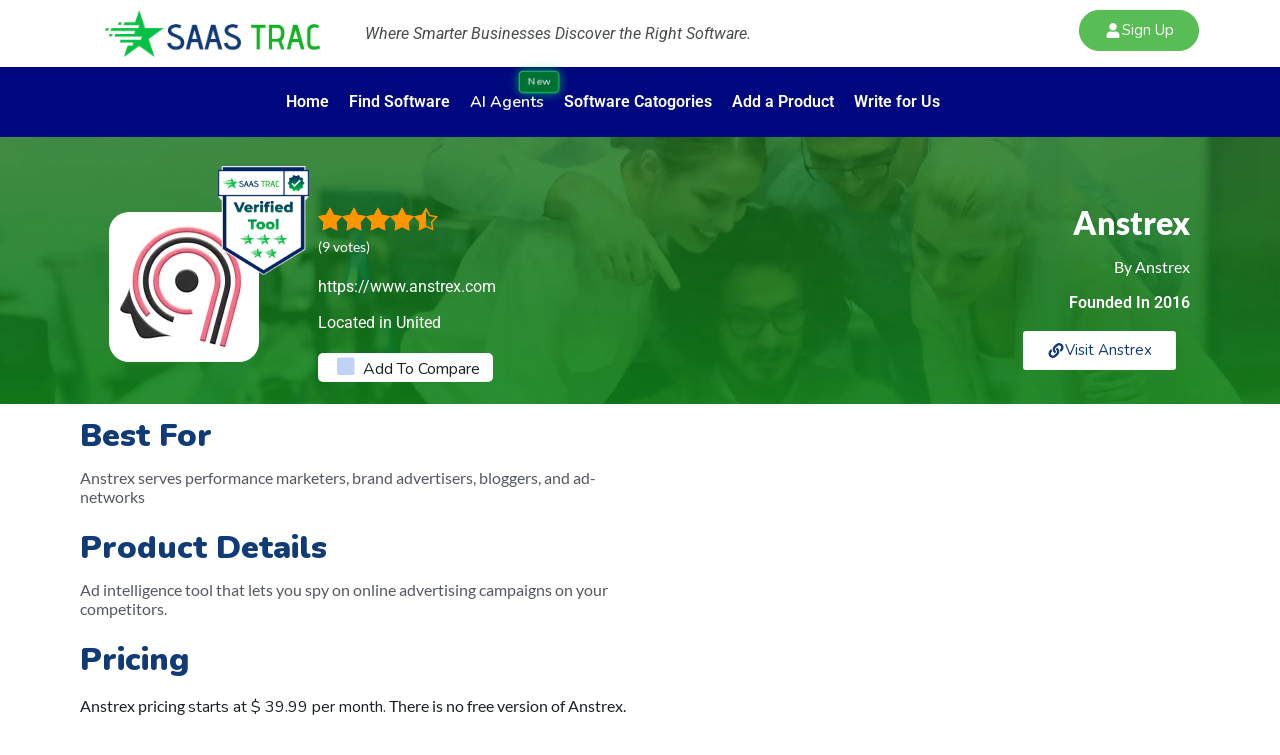

--- FILE ---
content_type: text/html; charset=UTF-8
request_url: https://saastrac.com/s_products/anztrex/
body_size: 41867
content:
<!DOCTYPE html>
<html lang="en-US">
<head><meta charset="UTF-8"><script>if(navigator.userAgent.match(/MSIE|Internet Explorer/i)||navigator.userAgent.match(/Trident\/7\..*?rv:11/i)){var href=document.location.href;if(!href.match(/[?&]nowprocket/)){if(href.indexOf("?")==-1){if(href.indexOf("#")==-1){document.location.href=href+"?nowprocket=1"}else{document.location.href=href.replace("#","?nowprocket=1#")}}else{if(href.indexOf("#")==-1){document.location.href=href+"&nowprocket=1"}else{document.location.href=href.replace("#","&nowprocket=1#")}}}}</script><script>(()=>{class RocketLazyLoadScripts{constructor(){this.v="2.0.3",this.userEvents=["keydown","keyup","mousedown","mouseup","mousemove","mouseover","mouseenter","mouseout","mouseleave","touchmove","touchstart","touchend","touchcancel","wheel","click","dblclick","input","visibilitychange"],this.attributeEvents=["onblur","onclick","oncontextmenu","ondblclick","onfocus","onmousedown","onmouseenter","onmouseleave","onmousemove","onmouseout","onmouseover","onmouseup","onmousewheel","onscroll","onsubmit"]}async t(){this.i(),this.o(),/iP(ad|hone)/.test(navigator.userAgent)&&this.h(),this.u(),this.l(this),this.m(),this.k(this),this.p(this),this._(),await Promise.all([this.R(),this.L()]),this.lastBreath=Date.now(),this.S(this),this.P(),this.D(),this.O(),this.M(),await this.C(this.delayedScripts.normal),await this.C(this.delayedScripts.defer),await this.C(this.delayedScripts.async),this.F("domReady"),await this.T(),await this.j(),await this.I(),this.F("windowLoad"),await this.A(),window.dispatchEvent(new Event("rocket-allScriptsLoaded")),this.everythingLoaded=!0,this.lastTouchEnd&&await new Promise((t=>setTimeout(t,500-Date.now()+this.lastTouchEnd))),this.H(),this.F("all"),this.U(),this.W()}i(){this.CSPIssue=sessionStorage.getItem("rocketCSPIssue"),document.addEventListener("securitypolicyviolation",(t=>{this.CSPIssue||"script-src-elem"!==t.violatedDirective||"data"!==t.blockedURI||(this.CSPIssue=!0,sessionStorage.setItem("rocketCSPIssue",!0))}),{isRocket:!0})}o(){window.addEventListener("pageshow",(t=>{this.persisted=t.persisted,this.realWindowLoadedFired=!0}),{isRocket:!0}),window.addEventListener("pagehide",(()=>{this.onFirstUserAction=null}),{isRocket:!0})}h(){let t;function e(e){t=e}window.addEventListener("touchstart",e,{isRocket:!0}),window.addEventListener("touchend",(function i(o){Math.abs(o.changedTouches[0].pageX-t.changedTouches[0].pageX)<10&&Math.abs(o.changedTouches[0].pageY-t.changedTouches[0].pageY)<10&&o.timeStamp-t.timeStamp<200&&(o.target.dispatchEvent(new PointerEvent("click",{target:o.target,bubbles:!0,cancelable:!0,detail:1})),event.preventDefault(),window.removeEventListener("touchstart",e,{isRocket:!0}),window.removeEventListener("touchend",i,{isRocket:!0}))}),{isRocket:!0})}q(t){this.userActionTriggered||("mousemove"!==t.type||this.firstMousemoveIgnored?"keyup"===t.type||"mouseover"===t.type||"mouseout"===t.type||(this.userActionTriggered=!0,this.onFirstUserAction&&this.onFirstUserAction()):this.firstMousemoveIgnored=!0),"click"===t.type&&t.preventDefault(),this.savedUserEvents.length>0&&(t.stopPropagation(),t.stopImmediatePropagation()),"touchstart"===this.lastEvent&&"touchend"===t.type&&(this.lastTouchEnd=Date.now()),"click"===t.type&&(this.lastTouchEnd=0),this.lastEvent=t.type,this.savedUserEvents.push(t)}u(){this.savedUserEvents=[],this.userEventHandler=this.q.bind(this),this.userEvents.forEach((t=>window.addEventListener(t,this.userEventHandler,{passive:!1,isRocket:!0})))}U(){this.userEvents.forEach((t=>window.removeEventListener(t,this.userEventHandler,{passive:!1,isRocket:!0}))),this.savedUserEvents.forEach((t=>{t.target.dispatchEvent(new window[t.constructor.name](t.type,t))}))}m(){this.eventsMutationObserver=new MutationObserver((t=>{const e="return false";for(const i of t){if("attributes"===i.type){const t=i.target.getAttribute(i.attributeName);t&&t!==e&&(i.target.setAttribute("data-rocket-"+i.attributeName,t),i.target["rocket"+i.attributeName]=new Function("event",t),i.target.setAttribute(i.attributeName,e))}"childList"===i.type&&i.addedNodes.forEach((t=>{if(t.nodeType===Node.ELEMENT_NODE)for(const i of t.attributes)this.attributeEvents.includes(i.name)&&i.value&&""!==i.value&&(t.setAttribute("data-rocket-"+i.name,i.value),t["rocket"+i.name]=new Function("event",i.value),t.setAttribute(i.name,e))}))}})),this.eventsMutationObserver.observe(document,{subtree:!0,childList:!0,attributeFilter:this.attributeEvents})}H(){this.eventsMutationObserver.disconnect(),this.attributeEvents.forEach((t=>{document.querySelectorAll("[data-rocket-"+t+"]").forEach((e=>{e.setAttribute(t,e.getAttribute("data-rocket-"+t)),e.removeAttribute("data-rocket-"+t)}))}))}k(t){Object.defineProperty(HTMLElement.prototype,"onclick",{get(){return this.rocketonclick||null},set(e){this.rocketonclick=e,this.setAttribute(t.everythingLoaded?"onclick":"data-rocket-onclick","this.rocketonclick(event)")}})}S(t){function e(e,i){let o=e[i];e[i]=null,Object.defineProperty(e,i,{get:()=>o,set(s){t.everythingLoaded?o=s:e["rocket"+i]=o=s}})}e(document,"onreadystatechange"),e(window,"onload"),e(window,"onpageshow");try{Object.defineProperty(document,"readyState",{get:()=>t.rocketReadyState,set(e){t.rocketReadyState=e},configurable:!0}),document.readyState="loading"}catch(t){console.log("WPRocket DJE readyState conflict, bypassing")}}l(t){this.originalAddEventListener=EventTarget.prototype.addEventListener,this.originalRemoveEventListener=EventTarget.prototype.removeEventListener,this.savedEventListeners=[],EventTarget.prototype.addEventListener=function(e,i,o){o&&o.isRocket||!t.B(e,this)&&!t.userEvents.includes(e)||t.B(e,this)&&!t.userActionTriggered||e.startsWith("rocket-")||t.everythingLoaded?t.originalAddEventListener.call(this,e,i,o):t.savedEventListeners.push({target:this,remove:!1,type:e,func:i,options:o})},EventTarget.prototype.removeEventListener=function(e,i,o){o&&o.isRocket||!t.B(e,this)&&!t.userEvents.includes(e)||t.B(e,this)&&!t.userActionTriggered||e.startsWith("rocket-")||t.everythingLoaded?t.originalRemoveEventListener.call(this,e,i,o):t.savedEventListeners.push({target:this,remove:!0,type:e,func:i,options:o})}}F(t){"all"===t&&(EventTarget.prototype.addEventListener=this.originalAddEventListener,EventTarget.prototype.removeEventListener=this.originalRemoveEventListener),this.savedEventListeners=this.savedEventListeners.filter((e=>{let i=e.type,o=e.target||window;return"domReady"===t&&"DOMContentLoaded"!==i&&"readystatechange"!==i||("windowLoad"===t&&"load"!==i&&"readystatechange"!==i&&"pageshow"!==i||(this.B(i,o)&&(i="rocket-"+i),e.remove?o.removeEventListener(i,e.func,e.options):o.addEventListener(i,e.func,e.options),!1))}))}p(t){let e;function i(e){return t.everythingLoaded?e:e.split(" ").map((t=>"load"===t||t.startsWith("load.")?"rocket-jquery-load":t)).join(" ")}function o(o){function s(e){const s=o.fn[e];o.fn[e]=o.fn.init.prototype[e]=function(){return this[0]===window&&t.userActionTriggered&&("string"==typeof arguments[0]||arguments[0]instanceof String?arguments[0]=i(arguments[0]):"object"==typeof arguments[0]&&Object.keys(arguments[0]).forEach((t=>{const e=arguments[0][t];delete arguments[0][t],arguments[0][i(t)]=e}))),s.apply(this,arguments),this}}if(o&&o.fn&&!t.allJQueries.includes(o)){const e={DOMContentLoaded:[],"rocket-DOMContentLoaded":[]};for(const t in e)document.addEventListener(t,(()=>{e[t].forEach((t=>t()))}),{isRocket:!0});o.fn.ready=o.fn.init.prototype.ready=function(i){function s(){parseInt(o.fn.jquery)>2?setTimeout((()=>i.bind(document)(o))):i.bind(document)(o)}return t.realDomReadyFired?!t.userActionTriggered||t.fauxDomReadyFired?s():e["rocket-DOMContentLoaded"].push(s):e.DOMContentLoaded.push(s),o([])},s("on"),s("one"),s("off"),t.allJQueries.push(o)}e=o}t.allJQueries=[],o(window.jQuery),Object.defineProperty(window,"jQuery",{get:()=>e,set(t){o(t)}})}P(){const t=new Map;document.write=document.writeln=function(e){const i=document.currentScript,o=document.createRange(),s=i.parentElement;let n=t.get(i);void 0===n&&(n=i.nextSibling,t.set(i,n));const c=document.createDocumentFragment();o.setStart(c,0),c.appendChild(o.createContextualFragment(e)),s.insertBefore(c,n)}}async R(){return new Promise((t=>{this.userActionTriggered?t():this.onFirstUserAction=t}))}async L(){return new Promise((t=>{document.addEventListener("DOMContentLoaded",(()=>{this.realDomReadyFired=!0,t()}),{isRocket:!0})}))}async I(){return this.realWindowLoadedFired?Promise.resolve():new Promise((t=>{window.addEventListener("load",t,{isRocket:!0})}))}M(){this.pendingScripts=[];this.scriptsMutationObserver=new MutationObserver((t=>{for(const e of t)e.addedNodes.forEach((t=>{"SCRIPT"!==t.tagName||t.noModule||t.isWPRocket||this.pendingScripts.push({script:t,promise:new Promise((e=>{const i=()=>{const i=this.pendingScripts.findIndex((e=>e.script===t));i>=0&&this.pendingScripts.splice(i,1),e()};t.addEventListener("load",i,{isRocket:!0}),t.addEventListener("error",i,{isRocket:!0}),setTimeout(i,1e3)}))})}))})),this.scriptsMutationObserver.observe(document,{childList:!0,subtree:!0})}async j(){await this.J(),this.pendingScripts.length?(await this.pendingScripts[0].promise,await this.j()):this.scriptsMutationObserver.disconnect()}D(){this.delayedScripts={normal:[],async:[],defer:[]},document.querySelectorAll("script[type$=rocketlazyloadscript]").forEach((t=>{t.hasAttribute("data-rocket-src")?t.hasAttribute("async")&&!1!==t.async?this.delayedScripts.async.push(t):t.hasAttribute("defer")&&!1!==t.defer||"module"===t.getAttribute("data-rocket-type")?this.delayedScripts.defer.push(t):this.delayedScripts.normal.push(t):this.delayedScripts.normal.push(t)}))}async _(){await this.L();let t=[];document.querySelectorAll("script[type$=rocketlazyloadscript][data-rocket-src]").forEach((e=>{let i=e.getAttribute("data-rocket-src");if(i&&!i.startsWith("data:")){i.startsWith("//")&&(i=location.protocol+i);try{const o=new URL(i).origin;o!==location.origin&&t.push({src:o,crossOrigin:e.crossOrigin||"module"===e.getAttribute("data-rocket-type")})}catch(t){}}})),t=[...new Map(t.map((t=>[JSON.stringify(t),t]))).values()],this.N(t,"preconnect")}async $(t){if(await this.G(),!0!==t.noModule||!("noModule"in HTMLScriptElement.prototype))return new Promise((e=>{let i;function o(){(i||t).setAttribute("data-rocket-status","executed"),e()}try{if(navigator.userAgent.includes("Firefox/")||""===navigator.vendor||this.CSPIssue)i=document.createElement("script"),[...t.attributes].forEach((t=>{let e=t.nodeName;"type"!==e&&("data-rocket-type"===e&&(e="type"),"data-rocket-src"===e&&(e="src"),i.setAttribute(e,t.nodeValue))})),t.text&&(i.text=t.text),t.nonce&&(i.nonce=t.nonce),i.hasAttribute("src")?(i.addEventListener("load",o,{isRocket:!0}),i.addEventListener("error",(()=>{i.setAttribute("data-rocket-status","failed-network"),e()}),{isRocket:!0}),setTimeout((()=>{i.isConnected||e()}),1)):(i.text=t.text,o()),i.isWPRocket=!0,t.parentNode.replaceChild(i,t);else{const i=t.getAttribute("data-rocket-type"),s=t.getAttribute("data-rocket-src");i?(t.type=i,t.removeAttribute("data-rocket-type")):t.removeAttribute("type"),t.addEventListener("load",o,{isRocket:!0}),t.addEventListener("error",(i=>{this.CSPIssue&&i.target.src.startsWith("data:")?(console.log("WPRocket: CSP fallback activated"),t.removeAttribute("src"),this.$(t).then(e)):(t.setAttribute("data-rocket-status","failed-network"),e())}),{isRocket:!0}),s?(t.fetchPriority="high",t.removeAttribute("data-rocket-src"),t.src=s):t.src="data:text/javascript;base64,"+window.btoa(unescape(encodeURIComponent(t.text)))}}catch(i){t.setAttribute("data-rocket-status","failed-transform"),e()}}));t.setAttribute("data-rocket-status","skipped")}async C(t){const e=t.shift();return e?(e.isConnected&&await this.$(e),this.C(t)):Promise.resolve()}O(){this.N([...this.delayedScripts.normal,...this.delayedScripts.defer,...this.delayedScripts.async],"preload")}N(t,e){this.trash=this.trash||[];let i=!0;var o=document.createDocumentFragment();t.forEach((t=>{const s=t.getAttribute&&t.getAttribute("data-rocket-src")||t.src;if(s&&!s.startsWith("data:")){const n=document.createElement("link");n.href=s,n.rel=e,"preconnect"!==e&&(n.as="script",n.fetchPriority=i?"high":"low"),t.getAttribute&&"module"===t.getAttribute("data-rocket-type")&&(n.crossOrigin=!0),t.crossOrigin&&(n.crossOrigin=t.crossOrigin),t.integrity&&(n.integrity=t.integrity),t.nonce&&(n.nonce=t.nonce),o.appendChild(n),this.trash.push(n),i=!1}})),document.head.appendChild(o)}W(){this.trash.forEach((t=>t.remove()))}async T(){try{document.readyState="interactive"}catch(t){}this.fauxDomReadyFired=!0;try{await this.G(),document.dispatchEvent(new Event("rocket-readystatechange")),await this.G(),document.rocketonreadystatechange&&document.rocketonreadystatechange(),await this.G(),document.dispatchEvent(new Event("rocket-DOMContentLoaded")),await this.G(),window.dispatchEvent(new Event("rocket-DOMContentLoaded"))}catch(t){console.error(t)}}async A(){try{document.readyState="complete"}catch(t){}try{await this.G(),document.dispatchEvent(new Event("rocket-readystatechange")),await this.G(),document.rocketonreadystatechange&&document.rocketonreadystatechange(),await this.G(),window.dispatchEvent(new Event("rocket-load")),await this.G(),window.rocketonload&&window.rocketonload(),await this.G(),this.allJQueries.forEach((t=>t(window).trigger("rocket-jquery-load"))),await this.G();const t=new Event("rocket-pageshow");t.persisted=this.persisted,window.dispatchEvent(t),await this.G(),window.rocketonpageshow&&window.rocketonpageshow({persisted:this.persisted})}catch(t){console.error(t)}}async G(){Date.now()-this.lastBreath>45&&(await this.J(),this.lastBreath=Date.now())}async J(){return document.hidden?new Promise((t=>setTimeout(t))):new Promise((t=>requestAnimationFrame(t)))}B(t,e){return e===document&&"readystatechange"===t||(e===document&&"DOMContentLoaded"===t||(e===window&&"DOMContentLoaded"===t||(e===window&&"load"===t||e===window&&"pageshow"===t)))}static run(){(new RocketLazyLoadScripts).t()}}RocketLazyLoadScripts.run()})();</script>
	
	<meta name="viewport" content="width=device-width, initial-scale=1.0, viewport-fit=cover" />		<meta name='robots' content='index, follow, max-image-preview:large, max-snippet:-1, max-video-preview:-1' />

	<!-- This site is optimized with the Yoast SEO plugin v25.3 - https://yoast.com/wordpress/plugins/seo/ -->
	<title>Anztrex Review, Features, and Pricing 2021 - SaaSTrac</title>
<link crossorigin data-rocket-preconnect href="https://fonts.googleapis.com" rel="preconnect">
<link data-rocket-preload as="style" href="https://fonts.googleapis.com/css?family=Lato%3A%7CNunito%3A300%2C400%2C600%2C700%2C900&#038;display=swap" rel="preload">
<link crossorigin data-rocket-preload as="font" href="https://saastrac.com/wp-content/uploads/elementor/google-fonts/fonts/lato-s6u_w4bmutphjxsi5wq_gwft.woff2" rel="preload">
<link crossorigin data-rocket-preload as="font" href="https://fonts.gstatic.com/s/lato/v25/S6uyw4BMUTPHjx4wXg.woff2" rel="preload">
<link crossorigin data-rocket-preload as="font" href="https://saastrac.com/wp-content/uploads/elementor/google-fonts/fonts/roboto-kfo5cnqeu92fr1mu53zec9_vu3r1gihoszmkbnka.woff2" rel="preload">
<link crossorigin data-rocket-preload as="font" href="https://saastrac.com/wp-content/plugins/elementor/assets/lib/font-awesome/webfonts/fa-solid-900.woff2" rel="preload">
<link crossorigin data-rocket-preload as="font" href="https://fonts.gstatic.com/s/nunito/v32/XRXV3I6Li01BKofINeaB.woff2" rel="preload">
<link href="https://fonts.googleapis.com/css?family=Lato%3A%7CNunito%3A300%2C400%2C600%2C700%2C900&#038;display=swap" media="print" onload="this.media=&#039;all&#039;" rel="stylesheet">
<noscript><link rel="stylesheet" href="https://fonts.googleapis.com/css?family=Lato%3A%7CNunito%3A300%2C400%2C600%2C700%2C900&#038;display=swap"></noscript><link rel="preload" data-rocket-preload as="image" href="https://saastrac.com/wp-content/uploads/2025/04/Frame-48095414-scaled.webp" fetchpriority="high">
	<meta name="description" content="With the help of SaasTrac, learn about Anztrex Review, its features, pricing, comparisons, and complete overview of this most innovative native ads spy tool" />
	<link rel="canonical" href="https://saastrac.com/s_products/anztrex/" />
	<meta property="og:locale" content="en_US" />
	<meta property="og:type" content="article" />
	<meta property="og:title" content="Anztrex Review, Features, and Pricing 2021 - SaaSTrac" />
	<meta property="og:description" content="With the help of SaasTrac, learn about Anztrex Review, its features, pricing, comparisons, and complete overview of this most innovative native ads spy tool" />
	<meta property="og:url" content="https://saastrac.com/s_products/anztrex/" />
	<meta property="og:site_name" content="SaasTrac" />
	<meta property="article:modified_time" content="2025-05-02T14:44:45+00:00" />
	<meta property="og:image" content="https://saastrac.com/wp-content/uploads/2020/02/Anstrex1.webp" />
	<meta property="og:image:width" content="300" />
	<meta property="og:image:height" content="300" />
	<meta property="og:image:type" content="image/png" />
	<meta name="twitter:card" content="summary_large_image" />
	<script type="application/ld+json" class="yoast-schema-graph">{"@context":"https://schema.org","@graph":[{"@type":["WebPage","ProfilePage"],"@id":"https://saastrac.com/s_products/anztrex/","url":"https://saastrac.com/s_products/anztrex/","name":"Anztrex Review, Features, and Pricing 2021 - SaaSTrac","isPartOf":{"@id":"https://saastrac.com/#website"},"primaryImageOfPage":{"@id":"https://saastrac.com/s_products/anztrex/#primaryimage"},"image":{"@id":"https://saastrac.com/s_products/anztrex/#primaryimage"},"thumbnailUrl":"https://saastrac.com/wp-content/uploads/2020/02/Anstrex1.webp","datePublished":"2020-02-29T11:21:49+00:00","dateModified":"2025-05-02T14:44:45+00:00","description":"With the help of SaasTrac, learn about Anztrex Review, its features, pricing, comparisons, and complete overview of this most innovative native ads spy tool","breadcrumb":{"@id":"https://saastrac.com/s_products/anztrex/#breadcrumb"},"inLanguage":"en-US","potentialAction":[{"@type":"ReadAction","target":["https://saastrac.com/s_products/anztrex/"]}]},{"@type":"ImageObject","inLanguage":"en-US","@id":"https://saastrac.com/s_products/anztrex/#primaryimage","url":"https://saastrac.com/wp-content/uploads/2020/02/Anstrex1.webp","contentUrl":"https://saastrac.com/wp-content/uploads/2020/02/Anstrex1.webp","width":300,"height":300},{"@type":"BreadcrumbList","@id":"https://saastrac.com/s_products/anztrex/#breadcrumb","itemListElement":[{"@type":"ListItem","position":1,"name":"Home","item":"https://saastrac.com/"},{"@type":"ListItem","position":2,"name":"Products","item":"https://saastrac.com/s_products/"},{"@type":"ListItem","position":3,"name":"Anstrex"}]},{"@type":"WebSite","@id":"https://saastrac.com/#website","url":"https://saastrac.com/","name":"Saas Trac","description":"Top Business Software Reviews, Comparison, Listings, &amp; More","potentialAction":[{"@type":"SearchAction","target":{"@type":"EntryPoint","urlTemplate":"https://saastrac.com/?s={search_term_string}"},"query-input":{"@type":"PropertyValueSpecification","valueRequired":true,"valueName":"search_term_string"}}],"inLanguage":"en-US"}]}</script>
	<!-- / Yoast SEO plugin. -->


<link rel='dns-prefetch' href='//fonts.googleapis.com' />
<link href='https://fonts.gstatic.com' crossorigin rel='preconnect' />
<link rel="alternate" type="application/rss+xml" title="SaasTrac &raquo; Feed" href="https://saastrac.com/feed/" />
<link rel="alternate" type="application/rss+xml" title="SaasTrac &raquo; Comments Feed" href="https://saastrac.com/comments/feed/" />
<link rel="alternate" title="oEmbed (JSON)" type="application/json+oembed" href="https://saastrac.com/wp-json/oembed/1.0/embed?url=https%3A%2F%2Fsaastrac.com%2Fs_products%2Fanztrex%2F" />
<link rel="alternate" title="oEmbed (XML)" type="text/xml+oembed" href="https://saastrac.com/wp-json/oembed/1.0/embed?url=https%3A%2F%2Fsaastrac.com%2Fs_products%2Fanztrex%2F&#038;format=xml" />
<style id='wp-img-auto-sizes-contain-inline-css' type='text/css'>
img:is([sizes=auto i],[sizes^="auto," i]){contain-intrinsic-size:3000px 1500px}
/*# sourceURL=wp-img-auto-sizes-contain-inline-css */
</style>
<style id='wp-emoji-styles-inline-css' type='text/css'>

	img.wp-smiley, img.emoji {
		display: inline !important;
		border: none !important;
		box-shadow: none !important;
		height: 1em !important;
		width: 1em !important;
		margin: 0 0.07em !important;
		vertical-align: -0.1em !important;
		background: none !important;
		padding: 0 !important;
	}
/*# sourceURL=wp-emoji-styles-inline-css */
</style>
<link rel='stylesheet' id='wp-block-library-css' href='https://saastrac.com/wp-includes/css/dist/block-library/style.min.css?ver=6.9' type='text/css' media='all' />

<style id='classic-theme-styles-inline-css' type='text/css'>
/*! This file is auto-generated */
.wp-block-button__link{color:#fff;background-color:#32373c;border-radius:9999px;box-shadow:none;text-decoration:none;padding:calc(.667em + 2px) calc(1.333em + 2px);font-size:1.125em}.wp-block-file__button{background:#32373c;color:#fff;text-decoration:none}
/*# sourceURL=/wp-includes/css/classic-themes.min.css */
</style>
<link data-minify="1" rel='stylesheet' id='saastrac-css' href='https://saastrac.com/wp-content/cache/min/1/wp-content/plugins/saatrac/public/css/saastrac-public.css?ver=1766493936' type='text/css' media='all' />
<link data-minify="1" rel='stylesheet' id='saas-niceCountryInput-style-css' href='https://saastrac.com/wp-content/cache/min/1/wp-content/plugins/saatrac/public/plugins/niceCountryInput/css/niceCountryInput.css?ver=1766493936' type='text/css' media='all' />
<link data-minify="1" rel='stylesheet' id='reviewer-photoswipe-css' href='https://saastrac.com/wp-content/cache/background-css/1/saastrac.com/wp-content/cache/min/1/wp-content/plugins/reviewer-fixed/public/assets/css/photoswipe.css?ver=1766493936&wpr_t=1768932515' type='text/css' media='all' />
<link data-minify="1" rel='stylesheet' id='dashicons-css' href='https://saastrac.com/wp-content/cache/min/1/wp-includes/css/dashicons.min.css?ver=1766493936' type='text/css' media='all' />
<link data-minify="1" rel='stylesheet' id='reviewer-public-css' href='https://saastrac.com/wp-content/cache/background-css/1/saastrac.com/wp-content/cache/min/1/wp-content/plugins/reviewer-fixed/public/assets/css/reviewer-public.css?ver=1766493936&wpr_t=1768932515' type='text/css' media='all' />
<link data-minify="1" rel='stylesheet' id='font-awesome-css' href='https://saastrac.com/wp-content/cache/min/1/wp-content/plugins/elementor/assets/lib/font-awesome/css/font-awesome.min.css?ver=1766493936' type='text/css' media='all' />
<link rel='stylesheet' id='elementor-frontend-css' href='https://saastrac.com/wp-content/plugins/elementor/assets/css/frontend.min.css?ver=3.30.3' type='text/css' media='all' />
<link rel='stylesheet' id='widget-image-css' href='https://saastrac.com/wp-content/plugins/elementor/assets/css/widget-image.min.css?ver=3.30.3' type='text/css' media='all' />
<link rel='stylesheet' id='widget-heading-css' href='https://saastrac.com/wp-content/plugins/elementor/assets/css/widget-heading.min.css?ver=3.30.3' type='text/css' media='all' />
<link rel='stylesheet' id='widget-nav-menu-css' href='https://saastrac.com/wp-content/plugins/elementor-pro/assets/css/widget-nav-menu.min.css?ver=3.28.2' type='text/css' media='all' />
<link rel='stylesheet' id='widget-icon-list-css' href='https://saastrac.com/wp-content/plugins/elementor/assets/css/widget-icon-list.min.css?ver=3.30.3' type='text/css' media='all' />
<link rel='stylesheet' id='widget-social-icons-css' href='https://saastrac.com/wp-content/plugins/elementor/assets/css/widget-social-icons.min.css?ver=3.30.3' type='text/css' media='all' />
<link rel='stylesheet' id='e-apple-webkit-css' href='https://saastrac.com/wp-content/plugins/elementor/assets/css/conditionals/apple-webkit.min.css?ver=3.30.3' type='text/css' media='all' />
<link rel='stylesheet' id='widget-video-css' href='https://saastrac.com/wp-content/plugins/elementor/assets/css/widget-video.min.css?ver=3.30.3' type='text/css' media='all' />
<link rel='stylesheet' id='elementor-post-15-css' href='https://saastrac.com/wp-content/uploads/elementor/css/post-15.css?ver=1766493935' type='text/css' media='all' />
<link data-minify="1" rel='stylesheet' id='font-awesome-5-all-css' href='https://saastrac.com/wp-content/cache/min/1/wp-content/plugins/elementor/assets/lib/font-awesome/css/all.min.css?ver=1766493936' type='text/css' media='all' />
<link rel='stylesheet' id='font-awesome-4-shim-css' href='https://saastrac.com/wp-content/plugins/elementor/assets/lib/font-awesome/css/v4-shims.min.css?ver=3.30.3' type='text/css' media='all' />
<link rel='stylesheet' id='elementor-post-68-css' href='https://saastrac.com/wp-content/uploads/elementor/css/post-68.css?ver=1766493936' type='text/css' media='all' />
<link rel='stylesheet' id='elementor-post-73-css' href='https://saastrac.com/wp-content/uploads/elementor/css/post-73.css?ver=1766493936' type='text/css' media='all' />
<link rel='stylesheet' id='elementor-post-4908-css' href='https://saastrac.com/wp-content/cache/background-css/1/saastrac.com/wp-content/uploads/elementor/css/post-4908.css?ver=1766494555&wpr_t=1768932515' type='text/css' media='all' />

<link rel='stylesheet' id='bootstrap-css' href='https://saastrac.com/wp-content/themes/seocify/assets/css/bootstrap.min.css?ver=3.8' type='text/css' media='all' />
<link rel='stylesheet' id='seocify-navigation-css' href='https://saastrac.com/wp-content/themes/seocify/assets/css/navigation.min.css?ver=3.8' type='text/css' media='all' />
<link rel='stylesheet' id='ui-structure-css' href='https://saastrac.com/wp-content/themes/seocify/assets/css/jquery-ui.structure.min.css?ver=3.8' type='text/css' media='all' />
<link rel='stylesheet' id='ui-theme-css' href='https://saastrac.com/wp-content/themes/seocify/assets/css/jquery-ui.theme.min.css?ver=3.8' type='text/css' media='all' />
<link data-minify="1" rel='stylesheet' id='swiper-css' href='https://saastrac.com/wp-content/cache/min/1/wp-content/plugins/elementor/assets/lib/swiper/v8/css/swiper.min.css?ver=1766493936' type='text/css' media='all' />
<link data-minify="1" rel='stylesheet' id='seocify-style-css' href='https://saastrac.com/wp-content/cache/background-css/1/saastrac.com/wp-content/cache/min/1/wp-content/themes/seocify/assets/css/style.css?ver=1766493936&wpr_t=1768932515' type='text/css' media='all' />
<style id='seocify-style-inline-css' type='text/css'>

            .woocommerce ul.products li.product .added_to_cart:hover,
            .woocommerce #respond input#submit.alt:hover, .woocommerce a.button.alt:hover, .woocommerce button.button.alt:hover, .woocommerce input.button.alt:hover{background-color: ;}
            .woocommerce ul.products li.product .button,.woocommerce ul.products li.product .added_to_cart,
			.woocommerce nav.woocommerce-pagination ul li a:focus, .woocommerce nav.woocommerce-pagination ul li a:hover, .woocommerce nav.woocommerce-pagination ul li span.current,
			.woocommerce #respond input#submit.alt, .woocommerce a.button.alt, .woocommerce button.button.alt, .woocommerce input.button.alt,.sponsor-web-link a:hover i
		{background-color: ;}
/*# sourceURL=seocify-style-inline-css */
</style>
<link data-minify="1" rel='stylesheet' id='seocify-plugins-css' href='https://saastrac.com/wp-content/cache/min/1/wp-content/themes/seocify/assets/css/plugins.css?ver=1766493936' type='text/css' media='all' />
<link data-minify="1" rel='stylesheet' id='seocify-responsive-css' href='https://saastrac.com/wp-content/cache/min/1/wp-content/themes/seocify/assets/css/responsive.css?ver=1766493936' type='text/css' media='all' />
<link data-minify="1" rel='stylesheet' id='elementor-icons-shared-0-css' href='https://saastrac.com/wp-content/cache/min/1/wp-content/themes/seocify/assets/css/xs-icons.css?ver=1766493936' type='text/css' media='all' />
<link data-minify="1" rel='stylesheet' id='elementor-icons-icon-seocify-css' href='https://saastrac.com/wp-content/cache/min/1/wp-content/themes/seocify/assets/css/xs-icons.css?ver=1766493936' type='text/css' media='all' />
<link rel='stylesheet' id='eael-general-css' href='https://saastrac.com/wp-content/plugins/essential-addons-for-elementor-lite/assets/front-end/css/view/general.min.css?ver=6.1.11' type='text/css' media='all' />
<link data-minify="1" rel='stylesheet' id='bdt-uikit-css' href='https://saastrac.com/wp-content/cache/min/1/wp-content/plugins/bdthemes-element-pack/assets/css/bdt-uikit.css?ver=1766493936' type='text/css' media='all' />
<link data-minify="1" rel='stylesheet' id='ep-helper-css' href='https://saastrac.com/wp-content/cache/background-css/1/saastrac.com/wp-content/cache/min/1/wp-content/plugins/bdthemes-element-pack/assets/css/ep-helper.css?ver=1766493936&wpr_t=1768932515' type='text/css' media='all' />
<link data-minify="1" rel='stylesheet' id='elementor-gf-local-roboto-css' href='https://saastrac.com/wp-content/cache/min/1/wp-content/uploads/elementor/google-fonts/css/roboto.css?ver=1766493936' type='text/css' media='all' />
<link data-minify="1" rel='stylesheet' id='elementor-gf-local-robotoslab-css' href='https://saastrac.com/wp-content/cache/min/1/wp-content/uploads/elementor/google-fonts/css/robotoslab.css?ver=1766493936' type='text/css' media='all' />
<link data-minify="1" rel='stylesheet' id='elementor-gf-local-lato-css' href='https://saastrac.com/wp-content/cache/min/1/wp-content/uploads/elementor/google-fonts/css/lato.css?ver=1766494555' type='text/css' media='all' />
<script type="rocketlazyloadscript" data-rocket-type="text/javascript" data-rocket-src="https://saastrac.com/wp-includes/js/jquery/jquery.min.js?ver=3.7.1" id="jquery-core-js" data-rocket-defer defer></script>
<script type="rocketlazyloadscript" data-rocket-type="text/javascript" data-rocket-src="https://saastrac.com/wp-includes/js/jquery/jquery-migrate.min.js?ver=3.4.1" id="jquery-migrate-js" data-rocket-defer defer></script>
<script type="rocketlazyloadscript" data-minify="1" data-rocket-type="text/javascript" data-rocket-src="https://saastrac.com/wp-content/cache/min/1/wp-content/plugins/saatrac/public/js/saastrac-public.js?ver=1765527212" id="saastrac-js" data-rocket-defer defer></script>
<script type="rocketlazyloadscript" data-minify="1" data-rocket-type="text/javascript" data-rocket-src="https://saastrac.com/wp-content/cache/min/1/wp-content/plugins/saatrac/public/js/jquery.cookie.js?ver=1765527212" id="saastrac_jquery_cookie-js" data-rocket-defer defer></script>
<script type="rocketlazyloadscript" data-minify="1" data-rocket-type="text/javascript" data-rocket-src="https://saastrac.com/wp-content/cache/min/1/wp-content/plugins/saatrac/public/js/products_compare.js?ver=1765527212" id="saastrac_compare_products_script-js" data-rocket-defer defer></script>
<script type="rocketlazyloadscript" data-rocket-type="text/javascript" data-rocket-src="https://saastrac.com/wp-content/plugins/saatrac/public/js/jquery.mousewheel.min.js?ver=1.1.13" id="jquery-mousewheel-js" data-rocket-defer defer></script>
<script type="rocketlazyloadscript" data-minify="1" data-rocket-type="text/javascript" data-rocket-src="https://saastrac.com/wp-content/cache/min/1/wp-content/plugins/saatrac/public/js/jquery.cookie.js?ver=1765527212" id="saastrac-cookies-js" data-rocket-defer defer></script>
<script type="rocketlazyloadscript" data-minify="1" data-rocket-type="text/javascript" data-rocket-src="https://saastrac.com/wp-content/cache/min/1/wp-content/plugins/saatrac/public/plugins/niceCountryInput/js/niceCountryInput.js?ver=1765527212" id="saas-niceCountryInput-script-js" data-rocket-defer defer></script>
<script type="rocketlazyloadscript" data-rocket-type="text/javascript" data-rocket-src="https://saastrac.com/wp-content/plugins/elementor/assets/lib/font-awesome/js/v4-shims.min.js?ver=3.30.3" id="font-awesome-4-shim-js" data-rocket-defer defer></script>
<link rel="https://api.w.org/" href="https://saastrac.com/wp-json/" /><link rel="EditURI" type="application/rsd+xml" title="RSD" href="https://saastrac.com/xmlrpc.php?rsd" />
<meta name="generator" content="WordPress 6.9" />
<link rel='shortlink' href='https://saastrac.com/?p=101331' />
<!-- Google ads -->
<meta name="google-adsense-account" content="ca-pub-7894830954087009">

<!-- Google tag (gtag.js) -->
<script type="rocketlazyloadscript" async data-rocket-src="https://www.googletagmanager.com/gtag/js?id=G-41911VE1G5"></script>
<script type="rocketlazyloadscript">
  window.dataLayer = window.dataLayer || [];
  function gtag(){dataLayer.push(arguments);}
  gtag('js', new Date());

  gtag('config', 'G-41911VE1G5');
</script>

<!-- google ads--->
<script type="rocketlazyloadscript" async data-rocket-src="https://pagead2.googlesyndication.com/pagead/js/adsbygoogle.js?client=ca-pub-7894830954087009"
     crossorigin="anonymous"></script>
<!-- google ads--->
<meta name="generator" content="performance-lab 3.9.0; plugins: webp-uploads">
            <script type="rocketlazyloadscript">window.addEventListener('DOMContentLoaded', function() {
                jQuery(document).ready(function () {
                    var forEach = Array.prototype.forEach;
                    var links = document.getElementsByTagName('a');
                    var ajaxURL = 'https://saastrac.com/wp-admin/admin-ajax.php';
                    forEach.call(links, function (link) {
                        link.onclick = function () {
                            console.log(link.href); //use link.href for the value
                            var data = {
                                action: 'saas_tracking',
                                link: link.href
                            };
                            jQuery.post(ajaxURL, data, function (response) {
                                if (typeof response === "object" && response.result == "success") {
                                    alert('successfully updated');
                                }
                            });
                        };
                    });
                });
            });</script>
            <script type="rocketlazyloadscript">window.addEventListener('DOMContentLoaded', function() {
                jQuery(function($){
                    $('#filter').submit(function(){
                        var filter = $('#filter');
                        $.ajax({
                            url:filter.attr('ajaxurl'),
                            data:filter.serialize(), // form data
                            type:filter.attr('method'), // POST
                            beforeSend:function(xhr){
                                filter.find('button').text('Processing...'); // changing the button label
                            },
                            success:function(data){
                                filter.find('button').text('Apply filter'); // changing the button label back
                                console.log(data.posts);
                                $('.blog-post-lists').html(data.posts); // insert data
                                $('#filter_posts_count').html('Filter Results - '+data.total_posts); // insert data
                            }
                        });
                        return false;
                    });
                    $('#reset-filters').on('click',function (e) {
                        e.preventDefault()
                        location.reload();
                    });
                });
            });</script>
                        <script type="rocketlazyloadscript">window.addEventListener('DOMContentLoaded', function() {
                jQuery(window).on('popstate', function(event) {
                    console.log(event+'this is from where');
                    if ( event.originalEvent.state != null && event.originalEvent.state.saastrac == 'Compare' ) {
                        location.reload();
                    }
                });
                (function ($){
                    $(document).ready( function () {
                        $(document).on( 'click', '.saas_compare_button .fa', function ( event ) {
                            $button = $(this).parent();
                            event.preventDefault();
                            event.stopPropagation();
                            var id = $button.data('id');
                            toggle_products_compare(id);
                            load_selected_list();
                        });

                        $(document).on( 'click', '.saas_compare_button', function ( event ) {
//                            alert('button 2 clicked');
                            if ( add_products_compare($(this).data('id')) ) {
                                console.log('add product ');
//                                event.preventDefault();
//                                load_selected_list();
                            } else {
                                if( $(this).is('.saastrac_product_smart_compare') && $('.saastrac_compare_box').length == 0 ) {
//                                    event.preventDefault();
//                                    load_smart_compare_table();
                                    console.log('else block of saas_compare_button ');
                                }
                            }
                        });
                        $(document).on( 'click', '.saas_remove_compare_product', function ( event ) {
                            event.preventDefault();
                            var $parent = $(this).parents('.saastrac_compare_widget');
                            remove_products_compare($(this).data('id'));
                            $('.saas_widget_compare_product_'+$(this).data('id')).remove();
                            has_compared_products( $parent.find('ul li').length );
                            if( typeof(saas_compare_page) != 'undefined' ) {
                                location.replace(saas_compare_page);
                            }
                        });
                        function set_page_to_history() {
                            console.log('function 4');
                            if( typeof(saas_compare_page) != 'undefined' && typeof(history) != 'undefined' ) {
                                var stateParameters = {saastrac: 'Compare'};
                                history.replaceState(stateParameters, "saastrac Rules");
                                history.pushState(stateParameters, "saastrac Rules", saas_compare_page);
                                history.pathname = saas_compare_page;
                            }
                        }
                        $(document).on( 'click', '.saas_remove_compare_product_reload', function ( event ) {
                            event.preventDefault();
                            remove_products_compare($(this).data('id'));
                            if($(this).parents('#saas_popup').length > 0) {
                                var $popup_object = $(this).parents('#saas_popup').data('saas_popup_main');
                                jQuery($popup_object).saas_popup().hide_popup();
                                load_selected_list();
                                load_smart_compare_table($popup_object);
                                set_page_to_history();
                            } else {
                                location.replace(saas_compare_page);
                            }
                        });
                        $(document).on('click', '.saas_remove_all_compare', function(event) {
                            event.preventDefault();
                            $(this).parents('.saas_new_compare_block').first().find('.saas_remove_compare_product_reload').each(function() {
                                remove_products_compare($(this).data('id'));
                            });
                            if($(this).parents('#saas_popup').length > 0) {
                                var $popup_object = $(this).parents('#saas_popup').data('saas_popup_main');
                                jQuery($popup_object).saas_popup().hide_popup();
                                load_selected_list();
                                load_smart_compare_table($popup_object);
                                set_page_to_history();
                            } else {
                                location.replace(saas_compare_page);
                            }
                        });
                        function load_selected_list() {
                            if ( $('.saastrac_compare_widget').length > 0 ) {
                                compare_products_execute_func( the_compare_products_data.user_func.before_load );
                                jQuery(document).trigger('saastrac_compare-before_load');
                                var data = {action: 'saas_get_compare_products'};
                                $.post( the_compare_products_data.ajax_url, data, function ( data ) {
                                    var $data = $(data).find('.saastrac_compare_widget');
                                    var $data_text = $(data).find('.saastrac_compare_widget');
                                    $data_text.find('img').remove();
                                    $('.saastrac_compare_widget').each( function ( i, o ) {
                                        if ( $(o).data('type') == 'text' ) {
                                            $(o).html($data_text.html());
                                        } else {
                                            $(o).html($data.html());
                                        }
                                        if( $(o).data('fast_compare') ) {
                                            $(o).find('.saastrac_open_compare').addClass('saastrac_open_smart_compare');
                                        }
                                    });
                                    has_compared_products( $data.find('ul li').length );
                                    compare_products_execute_func( the_compare_products_data.user_func.after_load );
                                    jQuery(document).trigger('saastrac_compare-after_load');
                                });
                            }
                        }
                        function has_compared_products( count ) {
                            if ( count > 0 ) {
                                $('.saastrac_show_compare_toolbar').show();
                            } else {
                                $('.saastrac_compare_widget_toolbar').hide();
                                $('.saastrac_show_compare_toolbar').hide();
                                $('.saastrac_open_compare').remove();
                            }
                            saastrac_hide_compare_empty_widget();
                        }
                        $(document).on( 'click', '.saastrac_show_compare_toolbar', function ( event ) {
                            event.preventDefault();
                            $('.saastrac_compare_widget_toolbar').show();
                        });
                        $(document).on( 'click', '.saastrac_hide_compare_toolbar', function ( event ) {
                            event.preventDefault();
                            $('.saastrac_compare_widget_toolbar').hide();
                        });
                        $(document).on( 'click', '.saastrac_back_full_screen, .saastrac_compare_box .saastrac_normal_size', function ( event ) {
                            event.preventDefault();
                            $('.saastrac_compare_box').removeClass('saastrac_full_screen_box');
                            $('.saastrac_back_full_screen').remove();
                            $('.saastrac_compare_box .saastrac_normal_size').remove();
                            setTimeout( saastrac_load_compare_table, 100 );
                        });
                        $(document).on('click', '.saastrac_open_smart_compare', function(event) {
                            event.preventDefault();
                            load_smart_compare_table();
                        });
                        $('body').append($('.saastrac_compare_widget_toolbar_block'));
                        function saastrac_hide_compare_empty_widget() {
                            $('.saastrac_compare_widget_start').each(function() {
                                if( $(this).find('.saastrac_compare_widget ul li').length ) {
                                    $(this).show();
                                } else {
                                    $(this).hide();
                                }
                            });
                        }
                        saastrac_hide_compare_empty_widget();
                        //FROM COMPARE TABLE FILE
                        // if( the_compare_products_data.hide_same_default ) {
                        //     jQuery(".saas_same_attr").hide();
                        // }
                        jQuery(document).on('click', '.saas_show_compare_dif', function(event) {
                            event.preventDefault();
                            var $parent = $(this).parents('.saas_new_compare_block').first();
                            if( $(this).is('.saas_hidden_same') ) {
                                $parent.find('.saas_same_attr').show();
                                $(this).removeClass('saas_hidden_same').text(the_compare_products_data.hide_same);
                            } else {
                                $parent.find('.saas_same_attr').hide();
                                $(this).addClass('saas_hidden_same').text(the_compare_products_data.show_same);
                            }
                        });
                        $(window).scroll( function () {
                            $('.saas_new_compare_block_wrap').each(function() {
                                if(! $(this).find('.saas_new_compare_block').is('.saas_full_size_popup') && $(this).find('.saas_new_compare_block').length > 0 ) {
                                    if( jQuery(window).width() > 767 ) {
                                        var top = jQuery(window).scrollTop() - $(this).find('.saas_new_compare_block .saas_top_table').offset().top + parseInt(the_compare_products_data.toppadding);
                                        if( jQuery('#wpadminbar').length ) {
                                            top += jQuery('#wpadminbar').height();
                                        }
                                        var max_top = $(this).find('.saas_new_compare_block').height() - $(this).find('.saas_new_compare_block .saas_main_top').height() - parseInt(the_compare_products_data.toppadding);
                                        if ( top < 0 ) {
                                            top = 0;
                                        } else if ( top > max_top ) {
                                            top = max_top;
                                        }
                                    } else {
                                        var top = 0;
                                    }
                                    $(this).find('.saas_new_compare_block .saas_main_top').css('top', top );
                                }
                            });
                        });
                        // saastrac_popup_compare_scroll_fix();
                    });
                    var load_smart_compare_table_interval;
                    function toggle_products_compare( product ) {
                        var products = set_get_products_compare_cookie();
                        if ( ! products || products.search( new RegExp("(^" + product + "$)|(^" + product + ",)|(," + product + "$)|(," + product + ",)") ) == -1 ) {
                            console.log('coming here1');
                            add_products_compare( product );
                            return true;
                        } else {
                            console.log('coming here2');
                            remove_products_compare( product );
                            return false;
                        }
                    }
                    function add_products_compare( product ) {
                        var products = set_get_products_compare_cookie();
                        console.log('came inside');
                        jQuery('.saas_product_' + product).addClass('saas_compare_added');
                        jQuery('.saas_product_' + product).find('span.saas_compare_button_text').text(jQuery('.saas_product_' + product).find('span.saas_compare_button_text').data('added'));
                        jQuery('.saas_product_' + product).attr("href", jQuery('.saas_product_' + product).find('span.saas_compare_button_text').data('href'));
                        if ( ! products || products.search( new RegExp("(^" + product + "$)|(^" + product + ",)|(," + product + "$)|(," + product + ",)") ) == -1 ) {
                            if ( products !== false && products ) {
                                products = products + ',' + product;
                            } else {
                                products = '' + product;
                            }
                            set_get_products_compare_cookie( products );
                            return true;
                        } else {
                            set_get_products_compare_cookie( products );
                            return false;
                        }
                    }
                    function remove_products_compare( product ) {
                        // compare_products_execute_func( the_compare_products_data.user_func.before_remove );
                        // jQuery(document).trigger('saastrac_compare-before_remove');
                        var products = set_get_products_compare_cookie();
                        if ( products !== false && products ) {
                            products = products.replace( new RegExp("(^" + product + "$)|(^" + product + ",)|(," + product + "$)"), '' );
                            products = products.replace( new RegExp("," + product + ","), ',' );
                        }
                        jQuery('.saas_product_' + product).removeClass('saas_compare_added');
                        jQuery('.saas_product_' + product).find('span.saas_compare_button_text').text(jQuery('.saas_product_' + product).find('span.saas_compare_button_text').data('not_added'));
                        jQuery('.saas_product_' + product).removeAttr("href");
                        set_get_products_compare_cookie(products);
                        // compare_products_execute_func( the_compare_products_data.user_func.after_remove );
                        // jQuery(document).trigger('saastrac_compare-after_remove');
                        return products;
                    }
                    function set_get_products_compare_cookie ( value ) {
                        if ( typeof value === "undefined" ) {
                            value = false;
                        }
                        if ( value === false ) {
                            //Checking whether cookies 'saas_products_compare' is exist or not.
                            if ( document.cookie.indexOf('saas_products_compare') !=-1 ){
                                return getCookie('saas_products_compare');
                            } else {
                                return false;
                            }
                        } else {
                            /*var path = the_compare_products_data.home_url;
                            path = path.split(document.domain);
                            path = path[1];
                            if ( path == '' ) {
                                path == '/';
                            }*/
//                            Cookies.set( 'saas_products_compare', value, { path: '/', domain: document.domain } );
                            document.cookie = "saas_products_compare="+value +"; path=/";
                        }
                    }
                    function compare_products_execute_func ( func ) {
                        if( the_compare_products_data.user_func != 'undefined'
                            && the_compare_products_data.user_func != null
                            && typeof func != 'undefined'
                            && func.length > 0 ) {
                            try{
                                eval( func );
                            } catch(err){
                                alert('You have some incorrect JavaScript code (Product Compare)');
                            }
                        }
                    }
                })(jQuery);

                // Get data from cookies by cookies name
                function getCookie(name) {
                    // Split cookie string and get all individual name=value pairs in an array
                    var cookieArr = document.cookie.split(";");
                    // Loop through the array elements
                    for(var i = 0; i < cookieArr.length; i++) {
                        var cookiePair = cookieArr[i].split("=");

                        /* Removing whitespace at the beginning of the cookie name
                        and compare it with the given string */
                        if(name == cookiePair[0].trim()) {
                            // Decode the cookie value and return
                            return decodeURIComponent(cookiePair[1]);
                        }
                    }
                    // Return null if not found
                    return null;
                }
            });</script>

            <meta name="generator" content="webp-uploads 2.5.1">
<style type="text/css">.rwp-u-review__content {
     margin-left: 10px !important;
}
.rwp-u-review__username {
    font-size: 15px !important;
}
.rwp-u-review {
    margin-bottom: 5px !important;
      border-bottom: 1px solid #ebebeb !important;
}</style>
		<script type="rocketlazyloadscript" data-rocket-type="text/javascript">
			var elementskit_section_parallax_data = {};
			var elementskit_plugin_url = "https://saastrac.com/wp-content/themes/seocify/"
		</script>
				<style>
				.e-con.e-parent:nth-of-type(n+4):not(.e-lazyloaded):not(.e-no-lazyload),
				.e-con.e-parent:nth-of-type(n+4):not(.e-lazyloaded):not(.e-no-lazyload) * {
					background-image: none !important;
				}
				@media screen and (max-height: 1024px) {
					.e-con.e-parent:nth-of-type(n+3):not(.e-lazyloaded):not(.e-no-lazyload),
					.e-con.e-parent:nth-of-type(n+3):not(.e-lazyloaded):not(.e-no-lazyload) * {
						background-image: none !important;
					}
				}
				@media screen and (max-height: 640px) {
					.e-con.e-parent:nth-of-type(n+2):not(.e-lazyloaded):not(.e-no-lazyload),
					.e-con.e-parent:nth-of-type(n+2):not(.e-lazyloaded):not(.e-no-lazyload) * {
						background-image: none !important;
					}
				}
			</style>
			<link rel="icon" href="https://saastrac.com/wp-content/uploads/2025/05/cropped-Saastrac_inline-scaled-1-32x32.webp" sizes="32x32" />
<link rel="icon" href="https://saastrac.com/wp-content/uploads/2025/05/cropped-Saastrac_inline-scaled-1-192x192.webp" sizes="192x192" />
<link rel="apple-touch-icon" href="https://saastrac.com/wp-content/uploads/2025/05/cropped-Saastrac_inline-scaled-1-180x180.webp" />
<meta name="msapplication-TileImage" content="https://saastrac.com/wp-content/uploads/2025/05/cropped-Saastrac_inline-scaled-1-270x270.webp" />
		<style type="text/css" id="wp-custom-css">
			.rwp-select.rwp-box__sorting {
    max-width: 20%;
}

.rwp-box__sorting i {
    flex-basis: 140px !important;
    color: #212529 !important;
    font-size: 18px !important;
    font-weight: 700 !important;
}

.wp-embed {
    padding: 30px;
}
.wp-embed-excerpt {
    max-width: 750px;
    padding: 10px;
    margin: auto;
}
.wp-embed-featured-image.square {
    text-align: center;
}
.wp-embed-site-title {
    text-align: center !important;
}
.wp-embed-share {
    display: none;
}
p.wp-embed-heading {
    font-size: 22px;
	text-align: center !important;
}




span.new-badge {
    font-size: 10px;
    background: #008325;
    border: 1px solid #2aee62;
    box-shadow: 0 0 10px rgba(0, 255, 72, 0.71);
    color: #fff;
    padding: 0px 8px;
    border-radius: 4px;
    margin-right: 8px;
    position: absolute;
    right: -13px;
    top: -11px;
    animation: blinkBadge 1.2s ease-in-out infinite;
}

/* Blink animation */
@keyframes blinkBadge {
  0%, 100% {
    opacity: 1;
    transform: scale(1);
  }
  50% {
    opacity: 0.4;
    transform: scale(1.05);
  }
}

@media (max-width:768px) {
span.new-badge {
position: absolute;
    left: 90px;
    top: 8px;
    right: auto;
}
	
	.rwp-select.rwp-box__sorting {
    max-width: 60% !important;
}
	
	.rwp-box__sorting i {
    margin-right: 20px !important;
    flex-basis: 135px !important;
    color: #212529 !important;
    font-size: 17px !important;
    font-weight: 700 !important;
}
	
	.rwp-select select {
		padding: 4px 10px !important;
	}
	
	
}









.saastrac img {
height: 100% !important;
}
.page .seocify-main-content {
    padding-bottom: 0px;
}
#media_image-2{
	display:none;
}
.xs-serach.style2 .search-btn {
	color: #00f !important;
	z-index: 1;
}
.icon-search{
	font-size: 23px !important;
  font-weight: 600 !important;
}
.saastrac-browse-category-page {
	margin-top:20px;
}
.saastrac-browse-category-page .az-links {
	box-shadow: 0px 0px 10px rgb(0 0 0 / 10%);
  max-width: 900px;
  margin: 0px auto!important;
}
.saastrac-browse-category-page .az-links li {
	margin:0px!important;
	height:0px;
	padding:5px;
}
.saastrac-browse-category-page .az-links li a,
.saastrac-browse-category-page .az-links li.no-posts{
	color:#1352de!important;
	font-weight:bold;
}
.saastrac-browse-category-page .az-links lili:hover {
	background-color:#1352de!important;
	border-radius:5px;
	color:#fff!important;
}
.saastrac-browse-category-page .az-links li.has-posts,
.saastrac-browse-category-page .az-links li.no-posts{
	background-color:#fff;
	border:0px none;
}
.saastrac-browse-category-page .letter-section h2.letter-title {
	border-bottom:0px none;
	color:#fff;
	background-color: #08c245;
  max-width: 50px;
	display: flex;
  align-items: center;
  justify-content: center;
  border-radius: 5px;
  padding: 5px 0px;
	margin-top:20px;
	margin-bottom:20px;
}
.saastrac-browse-category-page  .max-6-columns {
	background-color: #f3f6fd;
  padding: 20px;
  border-radius: 5px;
}
.saastrac-browse-category-page  .max-6-columns li a{
	color:#1352de;
	font-weight: 500;
}
.letter-section ul.columns > li + li {
	padding-top:10px;
}
.saastrac-browse-category-page .letter-section ul.columns {
	max-width: 93em!important;
	background-color: #f3f6fd;
  padding: 20px;
  border-radius: 5px;
}
.saastrac-browse-category-page .letter-section div.back-to-top a{
	color:#1352de;
	font-size:12px;
}
.saastrac-browse-category-page .az-links li.has-posts:hover {
	  background-color: #f3f6fd;
    border-radius: 5px;
}
.saastrac-browse-category-page .az-links li.has-posts:hover a{
	color:#fff!impotant;
}
.saastrac-browse-category-page  .letter-section div.back-to-top a:before {
	display:none;
}

.xs-section-padding.saastrac{
	padding:0px!important;
}
.xs-section-padding.saastrac .hed-txt {
	background-color:#00087f;
}

.xs-section-padding.saastrac .hed-txt h6{
	font-family: 'Lato';
	font-weight:500;
}
.xs-section-padding.saastrac .category-filter-box .hed-txt #filter_posts_count{
	font-family: 'Lato';
	font-size:1rem;
}
.category-filter-box #filter .card-header a{
	font-family: 'Lato';
	color:#00087f;
	font-weight:600;
	display: flex;
	justify-content: space-between;
	align-items: center;	
}
.category-filter-box #filter .card .card-body .form-check{
	font-family: 'Lato';
	padding-left: 34px;
}
.category-filter-box #filter .card .card-body label {
		font-size:13px;
}
.category-filter-box #filter button.btn-primary{
	font-family: 'Lato';
	position:relative;
	-webkit-transform: translateY(0%);
  transform: translateY(0%);
background-color:#00087f;
transition: all 0.25s ease-out;
}
.category-filter-box #filter button.btn-primary:hover {
	background-color:#103b76;
}
.category-filter-box #filter #reset-filters {
	font-size:13px;
	color: #fff!important;
  background-color: #e82a00;
  padding: 10px;
  border-radius: 30px;
	text-transform:uppercase;
	width: 100%;
  display: block;
  text-align: center;
}
.category-filter-box #filter #reset-filters:hover {
	background-color:#b92301;
}
.category-filter-box #filter #reset-filters .fa-undo{
	margin-right:5px;
}
.category-filter-box #filter .card-body {
	padding: 0.9rem 1.25rem;
}

.category-filter-box #filter .collapse .card-body,
.category-filter-box #filter .collapsing .card-body{
	padding: 0.9rem 0.45rem;
}
.category-filter-box #filter .border-dark {
    border: 0px none;
    box-shadow: 0px 0px 10px rgb(0 0 0 / 10%);	
}
.category-filter-box #filter .border-dark .card {
	border: 0px none;
	border-bottom: 1px solid rgba(0,0,0,.125);
}
.category-filter-box #filter .border-dark .card .card-header {
	border-radius: 0px;
}
.saastrac #filter_posts_count {
	box-shadow: 0px 0px 10px rgb(0 0 0 / 10%);
	padding-left: 1.25rem !important;
	padding-right: 1.25rem !important;	
}
.saastrac .entry-header .card {
	margin: 0px;
}
.saastrac .entry-header .card-body {
	padding: 0px;
}

.saastrac .blog-post-lists {
	margin-top: 1.5rem;
}
.saastrac .blog-post-lists > .post-body:last-child {
	border-bottom: 1px solid rgba(0,0,0,.125);	
}
.saastrac .entry-header > .card {
	margin-top: 0px !important;
	border-radius: 0px;
	border-bottom: 0px none;
}
.saastrac .entry-header .card-body {
	padding: 1rem;
}
.saastrac .entry-header .card-body:hover {
	background-color: rgb(0 8 127 / 3%);
}
.saastrac .entry-header .card-body .post-list {
	background-color: transparent;
}
.saastrac .entry-header .card-body .post-list .single-title{
	font-family: 'Lato';
	font-size:2rem;
	margin-bottom:0px;
}
.saastrac .entry-header .card-body .post-list a.saastrac_product_smart_compare{
	padding-top: 15px;
  display: flex;
  align-items: center;
	justify-content:center;
}
.saastrac .entry-header .card-body .post-list a.saastrac_product_smart_compare .fa-square,
.saastrac .entry-header .card-body .post-list .saas_compare_added .fa-check-square:before{
	margin-right:12px;
}
.saastrac .entry-header .card-body .post-list h6{
	font-family: 'Lato';
	font-weight:600;
}
.saastrac .entry-header .card-body .post-list .rwp-rating-stars-count {
	color:#00087f;
	font-weight: 700;
  font-size: 1rem;
}
.saastrac .entry-header .card-body .post-list p{
	color:#000;
}
.saastrac .entry-header .card-body .post-list p a {
	color:#00087f;
	font-weight:600;
}
.saastrac .entry-header .card-body .post-list p a:hover {
	text-decoration:underline;
}
.saastrac .entry-header .card-body .post-list a {
	transition:all 0.25s ease-out;
	font-family: 'Lato';
  font-size: 12px;
}
.saastrac .entry-header .card-body .post-list a.btn-primary{
	 background-color: #00087f;
	padding: .5rem .3rem;
}
.saastrac .entry-header .card-body .post-list a.btn-primary:hover {
	 background-color: #103b76;
}
.saastrac .entry-header .card-body .post-list a.btn-success {
	background-color: #08c245!important;
}
.saastrac .entry-header .card-body .post-list a.btn-success:hover {
	background-color:#03a538!important;
}
.saastrac .entry-header .card-body .post-list a.btn-dark {
	background-color:#e82a00;
}
.saastrac .entry-header .card-body .post-list a.btn-dark:hover{
	background-color:#bd2504;
}
.saastrac .entry-header .card-body .post-list a.btn + a.btn{
	margin-top:15px;
}
.rwp-rating-stars{
	 background-size: 24px;
   background-position: bottom;
}   
.rwp-rating-stars + .rwp-rating-stars {
	margin-left:5px;
}

@media (max-width: 1199px) {
	.sidebar-inactive .saastrac .container {
		max-width: 100%;
	}
}
@media (min-width: 768px) and (max-width: 1199px) {
	.saastrac .entry-header .card-body .post-list a {
		font-size: 11px;
	}
}
@media (min-width: 768px){
	.saastrac .entry-header .card-body .post-list .col-md-9 > .row {
		align-items: center;
	}
}
@media (min-width: 768px) and (max-width: 991px) {
	.saastrac .col-md-4.category-filter-box, .saastrac .col-md-4.category-filter-box + .col-md-8 {
        max-width: 100%;
        flex: 0 0 100%;		
	}
	.category-filter-box #filter .border-dark.border-top-0 > .card-body {
		display: flex;
	}
	.category-filter-box #filter button.btn-primary {
		margin-bottom: 0px !important;
	}    
}
@media (max-width: 767px) {
	.saastrac .entry-header .card-body .post-list a.btn-primary {
		margin-top: 1rem;
	}
	.saastrac .entry-header .card.track-img {
		margin: 0 auto;
	}
}
.blog-post-lists .not-found .input-group{
	margin-top:15px;
}
.blog-post-lists .not-found .input-group input{
	background-color:#fff;
}
.not-found .xs-serach.style2 input:not([type=submit]) {
	background-color:#fff;
	    padding: 32px;
  box-shadow: 0px 5px 10px rgb(0 0 0 / 10%);
 border-radius: 10px;
	border:0px none;
}
.not-found .xs-serach.style2 .search-btn {
  border-radius: 10px;
	color:#00087F !important;
	margin-top:30px;
	display: flex;
  align-items: center;
  justify-content: center;

}
.st-footer-newsletter .elementor-form-fields-wrapper {
    flex-wrap: nowrap;
}
.st-footer-newsletter .elementor-form-fields-wrapper .elementor-button {
	margin-top:15px;
    margin-left: 10px;
    border-radius: 2px;
	border-radius:2px !important;
	padding:0px 20px;
}
.software-category_blocks  .elementor-widget-container .elementor-icon-box-icon{
	  background-color: #fff;
    width: 110px;
    height: 110px;
    border-radius: 50%;
    display: flex;
    align-items: center;
    justify-content: center;
    box-shadow: 0px 0px 10px rgb(0 0 0 / 10%);
	margin:0px auto;
}

.software-category_blocks .elementor-widget-container .elementor-heading-title{
	text-align:center;
}
.software-category_blocks .elementor-widget-container {
	transition:all 0.25s ease-out;
}
.software-category_blocks .elementor-icon{
	font-size:45px;
}
.sub-domail-links .sub-menu.elementor-nav-menu--dropdown{
box-shadow: 0px 5px 10px rgb(0 0 0 / 10%);
}
.saastrac_contact_form form input{
	   height: 40px;
}
.saastrac_contact_form form input, .saastrac_contact_form form textarea{
	  border-radius: 5px;
    border: 1px solid #ccc;
/*     width: 100%; */
    padding: 15px;
}
.saastrac_contact_form form input[type="submit"] {
	background-color: #04A83A;
    color: #fff;
    font-size: 18px;
    padding: 15px 50px;
    line-height: 14px;
    height: 45px;
    text-transform: uppercase;
    border: 2px solid #04A83A;
    border-radius: 30px;
    cursor: pointer;
    transition: all 0.25s ease-out;
	margin-bottom:30px;
}
.saastrac_contact_form form input[type="submit"]:hover {
	background-color: #08C245;
	 border: 2px solid #08C245;
}
.saastrac_contact_form .elementor-column {
	margin-bottom:30px !important;
}
.saastrac_contact_form form p {
	margin-bottom:0px;
	margin-top:10px;
}
.saastrac_contact_form form label {
	text-align:left;
}
.saastrac_contact_form .elementor-element{
	    box-shadow: 0px 0px 10px rgb(0 0 0 / 10%);
    max-width: 500px;
		border-radius:10px;
    margin: 0px auto;
    text-align: center;
}
.saastrac_contact_form  .elementor-column-wrap {
	padding:0px!important;
}
.saastrac-all-categories .elementor-icon-box-wrapper,
.software-category_blocks .elementor-icon-box-wrapper{
	transform: scale(1);
	transition: all 0.25s ease-out;
}
.saastrac-all-categories .elementor-icon-box-wrapper:hover ,
.software-category_blocks .elementor-icon-box-wrapper:hover {
	transform: scale(1.1);
}

.elementor-nav-menu .elementor-nav-menu--dropdown {
    max-height: 530px;
    overflow-y: auto;
	  box-shadow: 0px 5px 10px rgb(0 0 0 / 10%);
/* 	top:50px !important; */
}
.elementor-nav-menu .elementor-nav-menu--dropdown::-webkit-scrollbar {
    width: 10px;
}
.elementor-nav-menu .elementor-nav-menu--dropdown::-webkit-scrollbar-track {
    background: #fff;
}
.elementor-nav-menu .elementor-nav-menu--dropdown::-webkit-scrollbar-thumb {
    background-color: #b1b1b1;
    border-radius: 20px;
    border: 3px solid #fff;
}
.elementor-sub-item.elementor-item-active {
	background-color:#fff;
	color:#000;
}
.elementor-sub-item.elementor-item-active:hover {
	background-color:#55595c;
	color:#fff;
}
.elementor-nav-menu--layout-horizontal .elementor-nav-menu a {
    white-space: inherit;
}
.elementor-nav-menu .elementor-nav-menu--dropdown {
    max-height: 500px !important;
    overflow-y: auto;
    box-shadow: 0px 5px 10px rgb(0 0 0 / 10%);
}
.elementor-nav-menu .elementor-nav-menu--dropdown::-webkit-scrollbar {
    width: 10px;
}
.elementor-nav-menu .elementor-nav-menu--dropdown::-webkit-scrollbar-track {
    background: #fff;
}
.elementor-nav-menu .elementor-nav-menu--dropdown::-webkit-scrollbar-thumb {
    background-color: #b1b1b1;
    border-radius: 20px;
    border: 3px solid #fff;
}



.input_search_form .elementor-widget-container{
	width:80%;
	position:relative;
	box-shadow: 0px 5px 10px rgb(0 0 0 / 10%) !important;
}
.input_search_form .elementor-search-form__icon {
	position:absolute;
	right:25px;
	top:16px;
	color:#58bd56;
} 
.categories_card .elementor-widget-wrap{
	box-shadow: 0px 0px 10px rgb(0 0 0 / 10%);
 padding: 5px;
 border-radius: 20px;
}
.categories_card .elementor-widget-wrap {
	background-color:#fff;
}
.reviews_points .elementor-icon-list-text{
	margin-left:10px;
}
.categories_section img{
	width:60px;
	height:60px;
	margin-bottom:10px;
}
.saastrac_home_nav .elementor-nav-menu .elementor-nav-menu--dropdown,
.software_categories_nav .elementor-nav-menu .elementor-nav-menu--dropdown{
	width: 220px !important;
  min-width: 220px !important;
  left: 50% !important;
  transform: translate(-50%, -4px);
 border-top: 3px solid #08C245;
}

.video-wrapper {
	position: relative;
	padding-bottom: 56.25%;
}
.video-wrapper iframe {
	position: absolute;
	width: 100% !important;
	height: 100% !important;
	left: 0;
	top: 0;
}		</style>
		<style id="kirki-inline-styles">.header-style3.xs-header.header-main .nav-btn a.btn{--box-shadow-color:rgba(83, 109, 253, 0.25);}.header-new .btn-danger:not([class*=btn-outline-]){--box-shadow-color:rgba(83, 109, 253, 0.25);}.xs-seocify-header4 .xs-menu-tools .btn{--box-shadow-color:rgba(83, 109, 253, 0.25);}.xs-footer-section{background-image:var(--wpr-bg-db3dd424-a560-4c7e-8b57-c2b5506bfdd4);}body{font-family:Lato;}h1,h2,h3,h4,h5,h6{font-family:Lato;}/* latin-ext */
@font-face {
  font-family: 'Lato';
  font-style: normal;
  font-weight: 400;
  font-display: swap;
  src: url(https://saastrac.com/wp-content/fonts/lato/S6uyw4BMUTPHjxAwXjeu.woff2) format('woff2');
  unicode-range: U+0100-02BA, U+02BD-02C5, U+02C7-02CC, U+02CE-02D7, U+02DD-02FF, U+0304, U+0308, U+0329, U+1D00-1DBF, U+1E00-1E9F, U+1EF2-1EFF, U+2020, U+20A0-20AB, U+20AD-20C0, U+2113, U+2C60-2C7F, U+A720-A7FF;
}
/* latin */
@font-face {
  font-family: 'Lato';
  font-style: normal;
  font-weight: 400;
  font-display: swap;
  src: url(https://saastrac.com/wp-content/fonts/lato/S6uyw4BMUTPHjx4wXg.woff2) format('woff2');
  unicode-range: U+0000-00FF, U+0131, U+0152-0153, U+02BB-02BC, U+02C6, U+02DA, U+02DC, U+0304, U+0308, U+0329, U+2000-206F, U+20AC, U+2122, U+2191, U+2193, U+2212, U+2215, U+FEFF, U+FFFD;
}/* latin-ext */
@font-face {
  font-family: 'Lato';
  font-style: normal;
  font-weight: 400;
  font-display: swap;
  src: url(https://saastrac.com/wp-content/fonts/lato/S6uyw4BMUTPHjxAwXjeu.woff2) format('woff2');
  unicode-range: U+0100-02BA, U+02BD-02C5, U+02C7-02CC, U+02CE-02D7, U+02DD-02FF, U+0304, U+0308, U+0329, U+1D00-1DBF, U+1E00-1E9F, U+1EF2-1EFF, U+2020, U+20A0-20AB, U+20AD-20C0, U+2113, U+2C60-2C7F, U+A720-A7FF;
}
/* latin */
@font-face {
  font-family: 'Lato';
  font-style: normal;
  font-weight: 400;
  font-display: swap;
  src: url(https://saastrac.com/wp-content/fonts/lato/S6uyw4BMUTPHjx4wXg.woff2) format('woff2');
  unicode-range: U+0000-00FF, U+0131, U+0152-0153, U+02BB-02BC, U+02C6, U+02DA, U+02DC, U+0304, U+0308, U+0329, U+2000-206F, U+20AC, U+2122, U+2191, U+2193, U+2212, U+2215, U+FEFF, U+FFFD;
}/* latin-ext */
@font-face {
  font-family: 'Lato';
  font-style: normal;
  font-weight: 400;
  font-display: swap;
  src: url(https://saastrac.com/wp-content/fonts/lato/S6uyw4BMUTPHjxAwXjeu.woff2) format('woff2');
  unicode-range: U+0100-02BA, U+02BD-02C5, U+02C7-02CC, U+02CE-02D7, U+02DD-02FF, U+0304, U+0308, U+0329, U+1D00-1DBF, U+1E00-1E9F, U+1EF2-1EFF, U+2020, U+20A0-20AB, U+20AD-20C0, U+2113, U+2C60-2C7F, U+A720-A7FF;
}
/* latin */
@font-face {
  font-family: 'Lato';
  font-style: normal;
  font-weight: 400;
  font-display: swap;
  src: url(https://saastrac.com/wp-content/fonts/lato/S6uyw4BMUTPHjx4wXg.woff2) format('woff2');
  unicode-range: U+0000-00FF, U+0131, U+0152-0153, U+02BB-02BC, U+02C6, U+02DA, U+02DC, U+0304, U+0308, U+0329, U+2000-206F, U+20AC, U+2122, U+2191, U+2193, U+2212, U+2215, U+FEFF, U+FFFD;
}/* latin-ext */
@font-face {
  font-family: 'Lato';
  font-style: normal;
  font-weight: 400;
  font-display: swap;
  src: url(https://saastrac.com/wp-content/fonts/lato/S6uyw4BMUTPHjxAwXjeu.woff2) format('woff2');
  unicode-range: U+0100-02BA, U+02BD-02C5, U+02C7-02CC, U+02CE-02D7, U+02DD-02FF, U+0304, U+0308, U+0329, U+1D00-1DBF, U+1E00-1E9F, U+1EF2-1EFF, U+2020, U+20A0-20AB, U+20AD-20C0, U+2113, U+2C60-2C7F, U+A720-A7FF;
}
/* latin */
@font-face {
  font-family: 'Lato';
  font-style: normal;
  font-weight: 400;
  font-display: swap;
  src: url(https://saastrac.com/wp-content/fonts/lato/S6uyw4BMUTPHjx4wXg.woff2) format('woff2');
  unicode-range: U+0000-00FF, U+0131, U+0152-0153, U+02BB-02BC, U+02C6, U+02DA, U+02DC, U+0304, U+0308, U+0329, U+2000-206F, U+20AC, U+2122, U+2191, U+2193, U+2212, U+2215, U+FEFF, U+FFFD;
}</style><noscript><style id="rocket-lazyload-nojs-css">.rll-youtube-player, [data-lazy-src]{display:none !important;}</style></noscript><style id="wpr-lazyload-bg-container"></style><style id="wpr-lazyload-bg-exclusion">.rwp-review-wrap .rwp-stars .rwp-star{--wpr-bg-2b1c0401-1b94-4377-b557-0128eebedcf2: url('https://saastrac.com/wp-content/plugins/reviewer-fixed/public/assets/images/rating-star.png');}.rwp-review-wrap .rwp-stars2 .rwp-star2{--wpr-bg-a52892a2-b9b5-4f4d-9f5d-74e2a14b38c0: url('https://saastrac.com/wp-content/plugins/reviewer-fixed/public/assets/images/rating-star.png');}.rwp-review-wrap .rwp-str .rwp-s{--wpr-bg-1ba50fc2-f971-4871-9288-928e82186b08: url('https://saastrac.com/wp-content/plugins/reviewer-fixed/public/assets/images/rating-star.png');}.rwp-review-wrap.rwp-theme-2 .rwp-scores .rwp-str .rwp-s{--wpr-bg-7472cf3a-5585-40ca-ac4a-0a06467cc2e7: url('https://saastrac.com/wp-content/plugins/reviewer-fixed/public/assets/images/rating-star.png');}.rwp-widget-reviews.rwp-widget-theme-3 .rwp-str .rwp-s{--wpr-bg-743ec078-ced2-4539-868d-547cbf8bc7c8: url('https://saastrac.com/wp-content/plugins/reviewer-fixed/public/assets/images/rating-star.png');}.rwp-widget-ratings .rwp-str .rwp-s{--wpr-bg-46cc7e96-82c8-44ea-9a54-6ec9d8b78dc7: url('https://saastrac.com/wp-content/plugins/reviewer-fixed/public/assets/images/rating-star.png');}.rwp-rl-wrapper .rwp-rl-review .rwp-str .rwp-s{--wpr-bg-faa62abf-e6f4-4b7f-9c3f-24ad77cafb85: url('https://saastrac.com/wp-content/plugins/reviewer-fixed/public/assets/images/rating-star.png');}.rwp-loading-icon{--wpr-bg-7c5790e2-d5c5-4bfd-9131-c1c90e34a49e: url('https://saastrac.com/wp-content/plugins/reviewer-fixed/public/assets/images/loader-3.gif');}.rwp-table-wrap.rwp-theme-2 .rwp-str .rwp-s{--wpr-bg-23d33822-196f-4e69-9526-20305da896fc: url('https://saastrac.com/wp-content/plugins/reviewer-fixed/public/assets/images/rating-star.png');}.rwp-table-wrap.rwp-theme-5 .rwp-str .rwp-s{--wpr-bg-9333731b-c1c2-4761-87a1-47acf2af752a: url('https://saastrac.com/wp-content/plugins/reviewer-fixed/public/assets/images/rating-star.png');}.rwp-rosu__loader{--wpr-bg-03d16543-a17d-46cb-9051-a777dc11dbac: url('https://saastrac.com/wp-content/plugins/reviewer-fixed/public/assets/images/loader-3.gif');}.elementor-4908 .elementor-element.elementor-element-4303c56a:not(.elementor-motion-effects-element-type-background), .elementor-4908 .elementor-element.elementor-element-4303c56a > .elementor-motion-effects-container > .elementor-motion-effects-layer{--wpr-bg-8aa6564c-00a6-48de-b6fd-89cf0e549c39: url('https://saastrac.com/wp-content/uploads/2025/04/Frame-48095414-scaled.webp');}</style>
<noscript>
<style id="wpr-lazyload-bg-nostyle">.pswp__button,.pswp__button--arrow--left:before,.pswp__button--arrow--right:before{--wpr-bg-9cd904f6-2f4c-4b37-8d60-454f5f0490ff: url('https://saastrac.com/wp-content/plugins/reviewer-fixed/public/assets/css/default-skin.png');}.pswp__preloader--active .pswp__preloader__icn{--wpr-bg-4edc5a51-ecdc-4f69-b6a2-c1bf1e1e0a98: url('https://saastrac.com/wp-content/plugins/reviewer-fixed/public/assets/css/preloader.gif');}.pswp--svg .pswp__button,.pswp--svg .pswp__button--arrow--left:before,.pswp--svg .pswp__button--arrow--right:before{--wpr-bg-6ae7ebac-19c8-45c8-8fd9-9095d6a4657c: url('https://saastrac.com/wp-content/plugins/reviewer-fixed/public/assets/css/default-skin.svg');}.rwp-review-wrap .rwp-review .rwp-user-review .rwp-ur-like-wrap .rwp-loader{--wpr-bg-d8d548d3-2a3e-476a-8df6-89371f88f82f: url('https://saastrac.com/wp-content/plugins/reviewer-fixed/public/assets/images/loader-2.gif');}.rwp-review-wrap .rwp-review .rwp-ratings-form .rwp-rating-form-content .rwp-loader{--wpr-bg-0f022aab-3f93-4e6a-a639-b75d0920a8c2: url('https://saastrac.com/wp-content/plugins/reviewer-fixed/public/assets/images/loader-2.gif');}.rwp-review-wrap .rwp-review .rwp-header.rwp-has-image .rwp-review-image .rwp-user-review .rwp-ur-like-wrap .rwp-dislike a.rwp-image-link,.rwp-review-wrap .rwp-review .rwp-header.rwp-has-image .rwp-review-image .rwp-user-review .rwp-ur-like-wrap .rwp-like a.rwp-image-link,.rwp-review-wrap .rwp-review .rwp-header.rwp-has-image .rwp-review-image .rwp-user-review .rwp-ur-like-wrap .rwp-loader a.rwp-image-link,.rwp-review-wrap .rwp-review .rwp-user-review .rwp-ur-like-wrap .rwp-dislike .rwp-header.rwp-has-image .rwp-review-image a.rwp-image-link,.rwp-review-wrap .rwp-review .rwp-user-review .rwp-ur-like-wrap .rwp-dislike span,.rwp-review-wrap .rwp-review .rwp-user-review .rwp-ur-like-wrap .rwp-like .rwp-header.rwp-has-image .rwp-review-image a.rwp-image-link,.rwp-review-wrap .rwp-review .rwp-user-review .rwp-ur-like-wrap .rwp-like span,.rwp-review-wrap .rwp-review .rwp-user-review .rwp-ur-like-wrap .rwp-loader .rwp-header.rwp-has-image .rwp-review-image a.rwp-image-link,.rwp-review-wrap .rwp-review .rwp-user-review .rwp-ur-like-wrap .rwp-loader span,.rwp-review-wrap.rwp-theme-4 .rwp-review .rwp-header.rwp-has-image .rwp-overalls .rwp-user-review .rwp-ur-like-wrap .rwp-dislike a.rwp-image-link,.rwp-review-wrap.rwp-theme-4 .rwp-review .rwp-header.rwp-has-image .rwp-overalls .rwp-user-review .rwp-ur-like-wrap .rwp-like a.rwp-image-link,.rwp-review-wrap.rwp-theme-4 .rwp-review .rwp-header.rwp-has-image .rwp-overalls .rwp-user-review .rwp-ur-like-wrap .rwp-loader a.rwp-image-link,.rwp-review-wrap.rwp-theme-4 .rwp-review .rwp-header.rwp-has-image .rwp-review-wrap.rwp-theme-8 .rwp-overalls .rwp-user-review .rwp-ur-like-wrap .rwp-dislike a,.rwp-review-wrap.rwp-theme-4 .rwp-review .rwp-header.rwp-has-image .rwp-review-wrap.rwp-theme-8 .rwp-overalls .rwp-user-review .rwp-ur-like-wrap .rwp-like a,.rwp-review-wrap.rwp-theme-4 .rwp-review .rwp-header.rwp-has-image .rwp-review-wrap.rwp-theme-8 .rwp-overalls .rwp-user-review .rwp-ur-like-wrap .rwp-loader a,.rwp-review-wrap.rwp-theme-4 .rwp-review .rwp-user-review .rwp-ur-like-wrap .rwp-dislike .rwp-header.rwp-has-image .rwp-overalls a.rwp-image-link,.rwp-review-wrap.rwp-theme-4 .rwp-review .rwp-user-review .rwp-ur-like-wrap .rwp-dislike .rwp-header.rwp-has-image .rwp-review-wrap.rwp-theme-8 .rwp-overalls a,.rwp-review-wrap.rwp-theme-4 .rwp-review .rwp-user-review .rwp-ur-like-wrap .rwp-like .rwp-header.rwp-has-image .rwp-overalls a.rwp-image-link,.rwp-review-wrap.rwp-theme-4 .rwp-review .rwp-user-review .rwp-ur-like-wrap .rwp-like .rwp-header.rwp-has-image .rwp-review-wrap.rwp-theme-8 .rwp-overalls a,.rwp-review-wrap.rwp-theme-4 .rwp-review .rwp-user-review .rwp-ur-like-wrap .rwp-loader .rwp-header.rwp-has-image .rwp-overalls a.rwp-image-link,.rwp-review-wrap.rwp-theme-4 .rwp-review .rwp-user-review .rwp-ur-like-wrap .rwp-loader .rwp-header.rwp-has-image .rwp-review-wrap.rwp-theme-8 .rwp-overalls a,.rwp-review-wrap.rwp-theme-8 .rwp-review-image .rwp-review .rwp-user-review .rwp-ur-like-wrap .rwp-dislike a,.rwp-review-wrap.rwp-theme-8 .rwp-review-image .rwp-review .rwp-user-review .rwp-ur-like-wrap .rwp-like a,.rwp-review-wrap.rwp-theme-8 .rwp-review-image .rwp-review .rwp-user-review .rwp-ur-like-wrap .rwp-loader a,.rwp-review-wrap.rwp-theme-8 .rwp-review-wrap.rwp-theme-4 .rwp-review .rwp-header.rwp-has-image .rwp-overalls .rwp-user-review .rwp-ur-like-wrap .rwp-dislike a,.rwp-review-wrap.rwp-theme-8 .rwp-review-wrap.rwp-theme-4 .rwp-review .rwp-header.rwp-has-image .rwp-overalls .rwp-user-review .rwp-ur-like-wrap .rwp-like a,.rwp-review-wrap.rwp-theme-8 .rwp-review-wrap.rwp-theme-4 .rwp-review .rwp-header.rwp-has-image .rwp-overalls .rwp-user-review .rwp-ur-like-wrap .rwp-loader a,.rwp-review-wrap.rwp-theme-8 .rwp-review-wrap.rwp-theme-4 .rwp-review .rwp-user-review .rwp-ur-like-wrap .rwp-dislike .rwp-header.rwp-has-image .rwp-overalls a,.rwp-review-wrap.rwp-theme-8 .rwp-review-wrap.rwp-theme-4 .rwp-review .rwp-user-review .rwp-ur-like-wrap .rwp-like .rwp-header.rwp-has-image .rwp-overalls a,.rwp-review-wrap.rwp-theme-8 .rwp-review-wrap.rwp-theme-4 .rwp-review .rwp-user-review .rwp-ur-like-wrap .rwp-loader .rwp-header.rwp-has-image .rwp-overalls a,.rwp-review-wrap.rwp-theme-8 .rwp-review .rwp-user-review .rwp-ur-like-wrap .rwp-dislike .rwp-review-image a,.rwp-review-wrap.rwp-theme-8 .rwp-review .rwp-user-review .rwp-ur-like-wrap .rwp-like .rwp-review-image a,.rwp-review-wrap.rwp-theme-8 .rwp-review .rwp-user-review .rwp-ur-like-wrap .rwp-loader .rwp-review-image a{--wpr-bg-dc9455b3-b4e9-4105-829f-a132d1aa4c61: url('https://saastrac.com/wp-content/plugins/reviewer-fixed/public/assets/images/rwp-like.png');}.rwp-review-wrap .rwp-review .rwp-ratings-form .rwp-rating-form-content .rwp-refresh-captcha-btn{--wpr-bg-be17293f-203f-4e81-abba-ccf73672fc58: url('https://saastrac.com/wp-content/plugins/reviewer-fixed/public/assets/images/refresh.png');}.rwp-u-review__positive-icon{--wpr-bg-4a25f1cc-1e18-4311-a5e4-b5ef980e2391: url('https://saastrac.com/wp-content/plugins/reviewer-fixed/public/assets/images/sprite-likes.png');}.rwp-u-review__negative-icon{--wpr-bg-f9054283-7a63-46ab-bc14-c4f1a3656014: url('https://saastrac.com/wp-content/plugins/reviewer-fixed/public/assets/images/sprite-likes.png');}.footer-widget ul li a{--wpr-bg-ff3f68ce-c86d-4dd1-bc02-9fc2aaf47e4f: url('https://saastrac.com/wp-content/themes/seocify/assets/images/list-dotted.png');}.footer-widget ul li a:hover{--wpr-bg-96afa884-2dea-443d-bc49-27832de755a4: url('https://saastrac.com/wp-content/themes/seocify/assets/images/list-dottedhover.png');}.colorful-tab .tab-content .tab-pane .single-service-preview{--wpr-bg-7563b646-b0c8-4d92-99e1-d345e2887601: url('https://saastrac.com/wp-content/themes/seocify/assets/images/tab-bg.png');}.home_eleven_working_process .workprocess-tab-style-5 .nav-item::before{--wpr-bg-91ceca26-f681-48ac-bec8-ae079b1a509b: url('https://saastrac.com/wp-content/themes/seocify/assets/images/workprocess-arrow/aroow-1.png');}.home_eleven_working_process .workprocess-tab-style-5 .nav-item:nth-child(2)::before{--wpr-bg-fd784805-0994-4cb9-bb9d-1e160c0e4fa9: url('https://saastrac.com/wp-content/themes/seocify/assets/images/workprocess-arrow/aroow-2.png');}.home_eleven_working_process .workprocess-tab-style-5 .nav-item:nth-child(3)::before{--wpr-bg-fb412ab0-554b-4cf5-b850-033be51e839b: url('https://saastrac.com/wp-content/themes/seocify/assets/images/workprocess-arrow/aroow-3.png');}.bdt-lazy-loading{--wpr-bg-2e7330d7-6bfe-4aed-a7bc-0105b7eb0df3: url('https://saastrac.com/wp-content/plugins/bdthemes-element-pack/assets/images/loading.svg');}.xs-footer-section{--wpr-bg-db3dd424-a560-4c7e-8b57-c2b5506bfdd4: url('https://saastrac.com/wp-content/uploads/2025/04/Saastrac_white-768x784-1-1.png');}</style>
</noscript>
<script type="application/javascript">const rocket_pairs = [{"selector":".pswp__button,.pswp__button--arrow--left,.pswp__button--arrow--right","style":".pswp__button,.pswp__button--arrow--left:before,.pswp__button--arrow--right:before{--wpr-bg-9cd904f6-2f4c-4b37-8d60-454f5f0490ff: url('https:\/\/saastrac.com\/wp-content\/plugins\/reviewer-fixed\/public\/assets\/css\/default-skin.png');}","hash":"9cd904f6-2f4c-4b37-8d60-454f5f0490ff","url":"https:\/\/saastrac.com\/wp-content\/plugins\/reviewer-fixed\/public\/assets\/css\/default-skin.png"},{"selector":".pswp__preloader--active .pswp__preloader__icn","style":".pswp__preloader--active .pswp__preloader__icn{--wpr-bg-4edc5a51-ecdc-4f69-b6a2-c1bf1e1e0a98: url('https:\/\/saastrac.com\/wp-content\/plugins\/reviewer-fixed\/public\/assets\/css\/preloader.gif');}","hash":"4edc5a51-ecdc-4f69-b6a2-c1bf1e1e0a98","url":"https:\/\/saastrac.com\/wp-content\/plugins\/reviewer-fixed\/public\/assets\/css\/preloader.gif"},{"selector":".pswp--svg .pswp__button,.pswp--svg .pswp__button--arrow--left,.pswp--svg .pswp__button--arrow--right","style":".pswp--svg .pswp__button,.pswp--svg .pswp__button--arrow--left:before,.pswp--svg .pswp__button--arrow--right:before{--wpr-bg-6ae7ebac-19c8-45c8-8fd9-9095d6a4657c: url('https:\/\/saastrac.com\/wp-content\/plugins\/reviewer-fixed\/public\/assets\/css\/default-skin.svg');}","hash":"6ae7ebac-19c8-45c8-8fd9-9095d6a4657c","url":"https:\/\/saastrac.com\/wp-content\/plugins\/reviewer-fixed\/public\/assets\/css\/default-skin.svg"},{"selector":".rwp-review-wrap .rwp-review .rwp-user-review .rwp-ur-like-wrap .rwp-loader","style":".rwp-review-wrap .rwp-review .rwp-user-review .rwp-ur-like-wrap .rwp-loader{--wpr-bg-d8d548d3-2a3e-476a-8df6-89371f88f82f: url('https:\/\/saastrac.com\/wp-content\/plugins\/reviewer-fixed\/public\/assets\/images\/loader-2.gif');}","hash":"d8d548d3-2a3e-476a-8df6-89371f88f82f","url":"https:\/\/saastrac.com\/wp-content\/plugins\/reviewer-fixed\/public\/assets\/images\/loader-2.gif"},{"selector":".rwp-review-wrap .rwp-review .rwp-ratings-form .rwp-rating-form-content .rwp-loader","style":".rwp-review-wrap .rwp-review .rwp-ratings-form .rwp-rating-form-content .rwp-loader{--wpr-bg-0f022aab-3f93-4e6a-a639-b75d0920a8c2: url('https:\/\/saastrac.com\/wp-content\/plugins\/reviewer-fixed\/public\/assets\/images\/loader-2.gif');}","hash":"0f022aab-3f93-4e6a-a639-b75d0920a8c2","url":"https:\/\/saastrac.com\/wp-content\/plugins\/reviewer-fixed\/public\/assets\/images\/loader-2.gif"},{"selector":".rwp-review-wrap .rwp-review .rwp-header.rwp-has-image .rwp-review-image .rwp-user-review .rwp-ur-like-wrap .rwp-dislike a.rwp-image-link,.rwp-review-wrap .rwp-review .rwp-header.rwp-has-image .rwp-review-image .rwp-user-review .rwp-ur-like-wrap .rwp-like a.rwp-image-link,.rwp-review-wrap .rwp-review .rwp-header.rwp-has-image .rwp-review-image .rwp-user-review .rwp-ur-like-wrap .rwp-loader a.rwp-image-link,.rwp-review-wrap .rwp-review .rwp-user-review .rwp-ur-like-wrap .rwp-dislike .rwp-header.rwp-has-image .rwp-review-image a.rwp-image-link,.rwp-review-wrap .rwp-review .rwp-user-review .rwp-ur-like-wrap .rwp-dislike span,.rwp-review-wrap .rwp-review .rwp-user-review .rwp-ur-like-wrap .rwp-like .rwp-header.rwp-has-image .rwp-review-image a.rwp-image-link,.rwp-review-wrap .rwp-review .rwp-user-review .rwp-ur-like-wrap .rwp-like span,.rwp-review-wrap .rwp-review .rwp-user-review .rwp-ur-like-wrap .rwp-loader .rwp-header.rwp-has-image .rwp-review-image a.rwp-image-link,.rwp-review-wrap .rwp-review .rwp-user-review .rwp-ur-like-wrap .rwp-loader span,.rwp-review-wrap.rwp-theme-4 .rwp-review .rwp-header.rwp-has-image .rwp-overalls .rwp-user-review .rwp-ur-like-wrap .rwp-dislike a.rwp-image-link,.rwp-review-wrap.rwp-theme-4 .rwp-review .rwp-header.rwp-has-image .rwp-overalls .rwp-user-review .rwp-ur-like-wrap .rwp-like a.rwp-image-link,.rwp-review-wrap.rwp-theme-4 .rwp-review .rwp-header.rwp-has-image .rwp-overalls .rwp-user-review .rwp-ur-like-wrap .rwp-loader a.rwp-image-link,.rwp-review-wrap.rwp-theme-4 .rwp-review .rwp-header.rwp-has-image .rwp-review-wrap.rwp-theme-8 .rwp-overalls .rwp-user-review .rwp-ur-like-wrap .rwp-dislike a,.rwp-review-wrap.rwp-theme-4 .rwp-review .rwp-header.rwp-has-image .rwp-review-wrap.rwp-theme-8 .rwp-overalls .rwp-user-review .rwp-ur-like-wrap .rwp-like a,.rwp-review-wrap.rwp-theme-4 .rwp-review .rwp-header.rwp-has-image .rwp-review-wrap.rwp-theme-8 .rwp-overalls .rwp-user-review .rwp-ur-like-wrap .rwp-loader a,.rwp-review-wrap.rwp-theme-4 .rwp-review .rwp-user-review .rwp-ur-like-wrap .rwp-dislike .rwp-header.rwp-has-image .rwp-overalls a.rwp-image-link,.rwp-review-wrap.rwp-theme-4 .rwp-review .rwp-user-review .rwp-ur-like-wrap .rwp-dislike .rwp-header.rwp-has-image .rwp-review-wrap.rwp-theme-8 .rwp-overalls a,.rwp-review-wrap.rwp-theme-4 .rwp-review .rwp-user-review .rwp-ur-like-wrap .rwp-like .rwp-header.rwp-has-image .rwp-overalls a.rwp-image-link,.rwp-review-wrap.rwp-theme-4 .rwp-review .rwp-user-review .rwp-ur-like-wrap .rwp-like .rwp-header.rwp-has-image .rwp-review-wrap.rwp-theme-8 .rwp-overalls a,.rwp-review-wrap.rwp-theme-4 .rwp-review .rwp-user-review .rwp-ur-like-wrap .rwp-loader .rwp-header.rwp-has-image .rwp-overalls a.rwp-image-link,.rwp-review-wrap.rwp-theme-4 .rwp-review .rwp-user-review .rwp-ur-like-wrap .rwp-loader .rwp-header.rwp-has-image .rwp-review-wrap.rwp-theme-8 .rwp-overalls a,.rwp-review-wrap.rwp-theme-8 .rwp-review-image .rwp-review .rwp-user-review .rwp-ur-like-wrap .rwp-dislike a,.rwp-review-wrap.rwp-theme-8 .rwp-review-image .rwp-review .rwp-user-review .rwp-ur-like-wrap .rwp-like a,.rwp-review-wrap.rwp-theme-8 .rwp-review-image .rwp-review .rwp-user-review .rwp-ur-like-wrap .rwp-loader a,.rwp-review-wrap.rwp-theme-8 .rwp-review-wrap.rwp-theme-4 .rwp-review .rwp-header.rwp-has-image .rwp-overalls .rwp-user-review .rwp-ur-like-wrap .rwp-dislike a,.rwp-review-wrap.rwp-theme-8 .rwp-review-wrap.rwp-theme-4 .rwp-review .rwp-header.rwp-has-image .rwp-overalls .rwp-user-review .rwp-ur-like-wrap .rwp-like a,.rwp-review-wrap.rwp-theme-8 .rwp-review-wrap.rwp-theme-4 .rwp-review .rwp-header.rwp-has-image .rwp-overalls .rwp-user-review .rwp-ur-like-wrap .rwp-loader a,.rwp-review-wrap.rwp-theme-8 .rwp-review-wrap.rwp-theme-4 .rwp-review .rwp-user-review .rwp-ur-like-wrap .rwp-dislike .rwp-header.rwp-has-image .rwp-overalls a,.rwp-review-wrap.rwp-theme-8 .rwp-review-wrap.rwp-theme-4 .rwp-review .rwp-user-review .rwp-ur-like-wrap .rwp-like .rwp-header.rwp-has-image .rwp-overalls a,.rwp-review-wrap.rwp-theme-8 .rwp-review-wrap.rwp-theme-4 .rwp-review .rwp-user-review .rwp-ur-like-wrap .rwp-loader .rwp-header.rwp-has-image .rwp-overalls a,.rwp-review-wrap.rwp-theme-8 .rwp-review .rwp-user-review .rwp-ur-like-wrap .rwp-dislike .rwp-review-image a,.rwp-review-wrap.rwp-theme-8 .rwp-review .rwp-user-review .rwp-ur-like-wrap .rwp-like .rwp-review-image a,.rwp-review-wrap.rwp-theme-8 .rwp-review .rwp-user-review .rwp-ur-like-wrap .rwp-loader .rwp-review-image a","style":".rwp-review-wrap .rwp-review .rwp-header.rwp-has-image .rwp-review-image .rwp-user-review .rwp-ur-like-wrap .rwp-dislike a.rwp-image-link,.rwp-review-wrap .rwp-review .rwp-header.rwp-has-image .rwp-review-image .rwp-user-review .rwp-ur-like-wrap .rwp-like a.rwp-image-link,.rwp-review-wrap .rwp-review .rwp-header.rwp-has-image .rwp-review-image .rwp-user-review .rwp-ur-like-wrap .rwp-loader a.rwp-image-link,.rwp-review-wrap .rwp-review .rwp-user-review .rwp-ur-like-wrap .rwp-dislike .rwp-header.rwp-has-image .rwp-review-image a.rwp-image-link,.rwp-review-wrap .rwp-review .rwp-user-review .rwp-ur-like-wrap .rwp-dislike span,.rwp-review-wrap .rwp-review .rwp-user-review .rwp-ur-like-wrap .rwp-like .rwp-header.rwp-has-image .rwp-review-image a.rwp-image-link,.rwp-review-wrap .rwp-review .rwp-user-review .rwp-ur-like-wrap .rwp-like span,.rwp-review-wrap .rwp-review .rwp-user-review .rwp-ur-like-wrap .rwp-loader .rwp-header.rwp-has-image .rwp-review-image a.rwp-image-link,.rwp-review-wrap .rwp-review .rwp-user-review .rwp-ur-like-wrap .rwp-loader span,.rwp-review-wrap.rwp-theme-4 .rwp-review .rwp-header.rwp-has-image .rwp-overalls .rwp-user-review .rwp-ur-like-wrap .rwp-dislike a.rwp-image-link,.rwp-review-wrap.rwp-theme-4 .rwp-review .rwp-header.rwp-has-image .rwp-overalls .rwp-user-review .rwp-ur-like-wrap .rwp-like a.rwp-image-link,.rwp-review-wrap.rwp-theme-4 .rwp-review .rwp-header.rwp-has-image .rwp-overalls .rwp-user-review .rwp-ur-like-wrap .rwp-loader a.rwp-image-link,.rwp-review-wrap.rwp-theme-4 .rwp-review .rwp-header.rwp-has-image .rwp-review-wrap.rwp-theme-8 .rwp-overalls .rwp-user-review .rwp-ur-like-wrap .rwp-dislike a,.rwp-review-wrap.rwp-theme-4 .rwp-review .rwp-header.rwp-has-image .rwp-review-wrap.rwp-theme-8 .rwp-overalls .rwp-user-review .rwp-ur-like-wrap .rwp-like a,.rwp-review-wrap.rwp-theme-4 .rwp-review .rwp-header.rwp-has-image .rwp-review-wrap.rwp-theme-8 .rwp-overalls .rwp-user-review .rwp-ur-like-wrap .rwp-loader a,.rwp-review-wrap.rwp-theme-4 .rwp-review .rwp-user-review .rwp-ur-like-wrap .rwp-dislike .rwp-header.rwp-has-image .rwp-overalls a.rwp-image-link,.rwp-review-wrap.rwp-theme-4 .rwp-review .rwp-user-review .rwp-ur-like-wrap .rwp-dislike .rwp-header.rwp-has-image .rwp-review-wrap.rwp-theme-8 .rwp-overalls a,.rwp-review-wrap.rwp-theme-4 .rwp-review .rwp-user-review .rwp-ur-like-wrap .rwp-like .rwp-header.rwp-has-image .rwp-overalls a.rwp-image-link,.rwp-review-wrap.rwp-theme-4 .rwp-review .rwp-user-review .rwp-ur-like-wrap .rwp-like .rwp-header.rwp-has-image .rwp-review-wrap.rwp-theme-8 .rwp-overalls a,.rwp-review-wrap.rwp-theme-4 .rwp-review .rwp-user-review .rwp-ur-like-wrap .rwp-loader .rwp-header.rwp-has-image .rwp-overalls a.rwp-image-link,.rwp-review-wrap.rwp-theme-4 .rwp-review .rwp-user-review .rwp-ur-like-wrap .rwp-loader .rwp-header.rwp-has-image .rwp-review-wrap.rwp-theme-8 .rwp-overalls a,.rwp-review-wrap.rwp-theme-8 .rwp-review-image .rwp-review .rwp-user-review .rwp-ur-like-wrap .rwp-dislike a,.rwp-review-wrap.rwp-theme-8 .rwp-review-image .rwp-review .rwp-user-review .rwp-ur-like-wrap .rwp-like a,.rwp-review-wrap.rwp-theme-8 .rwp-review-image .rwp-review .rwp-user-review .rwp-ur-like-wrap .rwp-loader a,.rwp-review-wrap.rwp-theme-8 .rwp-review-wrap.rwp-theme-4 .rwp-review .rwp-header.rwp-has-image .rwp-overalls .rwp-user-review .rwp-ur-like-wrap .rwp-dislike a,.rwp-review-wrap.rwp-theme-8 .rwp-review-wrap.rwp-theme-4 .rwp-review .rwp-header.rwp-has-image .rwp-overalls .rwp-user-review .rwp-ur-like-wrap .rwp-like a,.rwp-review-wrap.rwp-theme-8 .rwp-review-wrap.rwp-theme-4 .rwp-review .rwp-header.rwp-has-image .rwp-overalls .rwp-user-review .rwp-ur-like-wrap .rwp-loader a,.rwp-review-wrap.rwp-theme-8 .rwp-review-wrap.rwp-theme-4 .rwp-review .rwp-user-review .rwp-ur-like-wrap .rwp-dislike .rwp-header.rwp-has-image .rwp-overalls a,.rwp-review-wrap.rwp-theme-8 .rwp-review-wrap.rwp-theme-4 .rwp-review .rwp-user-review .rwp-ur-like-wrap .rwp-like .rwp-header.rwp-has-image .rwp-overalls a,.rwp-review-wrap.rwp-theme-8 .rwp-review-wrap.rwp-theme-4 .rwp-review .rwp-user-review .rwp-ur-like-wrap .rwp-loader .rwp-header.rwp-has-image .rwp-overalls a,.rwp-review-wrap.rwp-theme-8 .rwp-review .rwp-user-review .rwp-ur-like-wrap .rwp-dislike .rwp-review-image a,.rwp-review-wrap.rwp-theme-8 .rwp-review .rwp-user-review .rwp-ur-like-wrap .rwp-like .rwp-review-image a,.rwp-review-wrap.rwp-theme-8 .rwp-review .rwp-user-review .rwp-ur-like-wrap .rwp-loader .rwp-review-image a{--wpr-bg-dc9455b3-b4e9-4105-829f-a132d1aa4c61: url('https:\/\/saastrac.com\/wp-content\/plugins\/reviewer-fixed\/public\/assets\/images\/rwp-like.png');}","hash":"dc9455b3-b4e9-4105-829f-a132d1aa4c61","url":"https:\/\/saastrac.com\/wp-content\/plugins\/reviewer-fixed\/public\/assets\/images\/rwp-like.png"},{"selector":".rwp-review-wrap .rwp-review .rwp-ratings-form .rwp-rating-form-content .rwp-refresh-captcha-btn","style":".rwp-review-wrap .rwp-review .rwp-ratings-form .rwp-rating-form-content .rwp-refresh-captcha-btn{--wpr-bg-be17293f-203f-4e81-abba-ccf73672fc58: url('https:\/\/saastrac.com\/wp-content\/plugins\/reviewer-fixed\/public\/assets\/images\/refresh.png');}","hash":"be17293f-203f-4e81-abba-ccf73672fc58","url":"https:\/\/saastrac.com\/wp-content\/plugins\/reviewer-fixed\/public\/assets\/images\/refresh.png"},{"selector":".rwp-u-review__positive-icon","style":".rwp-u-review__positive-icon{--wpr-bg-4a25f1cc-1e18-4311-a5e4-b5ef980e2391: url('https:\/\/saastrac.com\/wp-content\/plugins\/reviewer-fixed\/public\/assets\/images\/sprite-likes.png');}","hash":"4a25f1cc-1e18-4311-a5e4-b5ef980e2391","url":"https:\/\/saastrac.com\/wp-content\/plugins\/reviewer-fixed\/public\/assets\/images\/sprite-likes.png"},{"selector":".rwp-u-review__negative-icon","style":".rwp-u-review__negative-icon{--wpr-bg-f9054283-7a63-46ab-bc14-c4f1a3656014: url('https:\/\/saastrac.com\/wp-content\/plugins\/reviewer-fixed\/public\/assets\/images\/sprite-likes.png');}","hash":"f9054283-7a63-46ab-bc14-c4f1a3656014","url":"https:\/\/saastrac.com\/wp-content\/plugins\/reviewer-fixed\/public\/assets\/images\/sprite-likes.png"},{"selector":".footer-widget ul li a","style":".footer-widget ul li a{--wpr-bg-ff3f68ce-c86d-4dd1-bc02-9fc2aaf47e4f: url('https:\/\/saastrac.com\/wp-content\/themes\/seocify\/assets\/images\/list-dotted.png');}","hash":"ff3f68ce-c86d-4dd1-bc02-9fc2aaf47e4f","url":"https:\/\/saastrac.com\/wp-content\/themes\/seocify\/assets\/images\/list-dotted.png"},{"selector":".footer-widget ul li a","style":".footer-widget ul li a:hover{--wpr-bg-96afa884-2dea-443d-bc49-27832de755a4: url('https:\/\/saastrac.com\/wp-content\/themes\/seocify\/assets\/images\/list-dottedhover.png');}","hash":"96afa884-2dea-443d-bc49-27832de755a4","url":"https:\/\/saastrac.com\/wp-content\/themes\/seocify\/assets\/images\/list-dottedhover.png"},{"selector":".colorful-tab .tab-content .tab-pane .single-service-preview","style":".colorful-tab .tab-content .tab-pane .single-service-preview{--wpr-bg-7563b646-b0c8-4d92-99e1-d345e2887601: url('https:\/\/saastrac.com\/wp-content\/themes\/seocify\/assets\/images\/tab-bg.png');}","hash":"7563b646-b0c8-4d92-99e1-d345e2887601","url":"https:\/\/saastrac.com\/wp-content\/themes\/seocify\/assets\/images\/tab-bg.png"},{"selector":".home_eleven_working_process .workprocess-tab-style-5 .nav-item","style":".home_eleven_working_process .workprocess-tab-style-5 .nav-item::before{--wpr-bg-91ceca26-f681-48ac-bec8-ae079b1a509b: url('https:\/\/saastrac.com\/wp-content\/themes\/seocify\/assets\/images\/workprocess-arrow\/aroow-1.png');}","hash":"91ceca26-f681-48ac-bec8-ae079b1a509b","url":"https:\/\/saastrac.com\/wp-content\/themes\/seocify\/assets\/images\/workprocess-arrow\/aroow-1.png"},{"selector":".home_eleven_working_process .workprocess-tab-style-5 .nav-item:nth-child(2)","style":".home_eleven_working_process .workprocess-tab-style-5 .nav-item:nth-child(2)::before{--wpr-bg-fd784805-0994-4cb9-bb9d-1e160c0e4fa9: url('https:\/\/saastrac.com\/wp-content\/themes\/seocify\/assets\/images\/workprocess-arrow\/aroow-2.png');}","hash":"fd784805-0994-4cb9-bb9d-1e160c0e4fa9","url":"https:\/\/saastrac.com\/wp-content\/themes\/seocify\/assets\/images\/workprocess-arrow\/aroow-2.png"},{"selector":".home_eleven_working_process .workprocess-tab-style-5 .nav-item:nth-child(3)","style":".home_eleven_working_process .workprocess-tab-style-5 .nav-item:nth-child(3)::before{--wpr-bg-fb412ab0-554b-4cf5-b850-033be51e839b: url('https:\/\/saastrac.com\/wp-content\/themes\/seocify\/assets\/images\/workprocess-arrow\/aroow-3.png');}","hash":"fb412ab0-554b-4cf5-b850-033be51e839b","url":"https:\/\/saastrac.com\/wp-content\/themes\/seocify\/assets\/images\/workprocess-arrow\/aroow-3.png"},{"selector":".bdt-lazy-loading","style":".bdt-lazy-loading{--wpr-bg-2e7330d7-6bfe-4aed-a7bc-0105b7eb0df3: url('https:\/\/saastrac.com\/wp-content\/plugins\/bdthemes-element-pack\/assets\/images\/loading.svg');}","hash":"2e7330d7-6bfe-4aed-a7bc-0105b7eb0df3","url":"https:\/\/saastrac.com\/wp-content\/plugins\/bdthemes-element-pack\/assets\/images\/loading.svg"},{"selector":".xs-footer-section","style":".xs-footer-section{--wpr-bg-db3dd424-a560-4c7e-8b57-c2b5506bfdd4: url('https:\/\/saastrac.com\/wp-content\/uploads\/2025\/04\/Saastrac_white-768x784-1-1.png');}","hash":"db3dd424-a560-4c7e-8b57-c2b5506bfdd4","url":"https:\/\/saastrac.com\/wp-content\/uploads\/2025\/04\/Saastrac_white-768x784-1-1.png"}]; const rocket_excluded_pairs = [{"selector":".rwp-review-wrap .rwp-stars .rwp-star","style":".rwp-review-wrap .rwp-stars .rwp-star{--wpr-bg-2b1c0401-1b94-4377-b557-0128eebedcf2: url('https:\/\/saastrac.com\/wp-content\/plugins\/reviewer-fixed\/public\/assets\/images\/rating-star.png');}","hash":"2b1c0401-1b94-4377-b557-0128eebedcf2","url":"https:\/\/saastrac.com\/wp-content\/plugins\/reviewer-fixed\/public\/assets\/images\/rating-star.png"},{"selector":".rwp-review-wrap .rwp-stars2 .rwp-star2","style":".rwp-review-wrap .rwp-stars2 .rwp-star2{--wpr-bg-a52892a2-b9b5-4f4d-9f5d-74e2a14b38c0: url('https:\/\/saastrac.com\/wp-content\/plugins\/reviewer-fixed\/public\/assets\/images\/rating-star.png');}","hash":"a52892a2-b9b5-4f4d-9f5d-74e2a14b38c0","url":"https:\/\/saastrac.com\/wp-content\/plugins\/reviewer-fixed\/public\/assets\/images\/rating-star.png"},{"selector":".rwp-review-wrap .rwp-str .rwp-s","style":".rwp-review-wrap .rwp-str .rwp-s{--wpr-bg-1ba50fc2-f971-4871-9288-928e82186b08: url('https:\/\/saastrac.com\/wp-content\/plugins\/reviewer-fixed\/public\/assets\/images\/rating-star.png');}","hash":"1ba50fc2-f971-4871-9288-928e82186b08","url":"https:\/\/saastrac.com\/wp-content\/plugins\/reviewer-fixed\/public\/assets\/images\/rating-star.png"},{"selector":".rwp-review-wrap.rwp-theme-2 .rwp-scores .rwp-str .rwp-s","style":".rwp-review-wrap.rwp-theme-2 .rwp-scores .rwp-str .rwp-s{--wpr-bg-7472cf3a-5585-40ca-ac4a-0a06467cc2e7: url('https:\/\/saastrac.com\/wp-content\/plugins\/reviewer-fixed\/public\/assets\/images\/rating-star.png');}","hash":"7472cf3a-5585-40ca-ac4a-0a06467cc2e7","url":"https:\/\/saastrac.com\/wp-content\/plugins\/reviewer-fixed\/public\/assets\/images\/rating-star.png"},{"selector":".rwp-widget-reviews.rwp-widget-theme-3 .rwp-str .rwp-s","style":".rwp-widget-reviews.rwp-widget-theme-3 .rwp-str .rwp-s{--wpr-bg-743ec078-ced2-4539-868d-547cbf8bc7c8: url('https:\/\/saastrac.com\/wp-content\/plugins\/reviewer-fixed\/public\/assets\/images\/rating-star.png');}","hash":"743ec078-ced2-4539-868d-547cbf8bc7c8","url":"https:\/\/saastrac.com\/wp-content\/plugins\/reviewer-fixed\/public\/assets\/images\/rating-star.png"},{"selector":".rwp-widget-ratings .rwp-str .rwp-s","style":".rwp-widget-ratings .rwp-str .rwp-s{--wpr-bg-46cc7e96-82c8-44ea-9a54-6ec9d8b78dc7: url('https:\/\/saastrac.com\/wp-content\/plugins\/reviewer-fixed\/public\/assets\/images\/rating-star.png');}","hash":"46cc7e96-82c8-44ea-9a54-6ec9d8b78dc7","url":"https:\/\/saastrac.com\/wp-content\/plugins\/reviewer-fixed\/public\/assets\/images\/rating-star.png"},{"selector":".rwp-rl-wrapper .rwp-rl-review .rwp-str .rwp-s","style":".rwp-rl-wrapper .rwp-rl-review .rwp-str .rwp-s{--wpr-bg-faa62abf-e6f4-4b7f-9c3f-24ad77cafb85: url('https:\/\/saastrac.com\/wp-content\/plugins\/reviewer-fixed\/public\/assets\/images\/rating-star.png');}","hash":"faa62abf-e6f4-4b7f-9c3f-24ad77cafb85","url":"https:\/\/saastrac.com\/wp-content\/plugins\/reviewer-fixed\/public\/assets\/images\/rating-star.png"},{"selector":".rwp-loading-icon","style":".rwp-loading-icon{--wpr-bg-7c5790e2-d5c5-4bfd-9131-c1c90e34a49e: url('https:\/\/saastrac.com\/wp-content\/plugins\/reviewer-fixed\/public\/assets\/images\/loader-3.gif');}","hash":"7c5790e2-d5c5-4bfd-9131-c1c90e34a49e","url":"https:\/\/saastrac.com\/wp-content\/plugins\/reviewer-fixed\/public\/assets\/images\/loader-3.gif"},{"selector":".rwp-table-wrap.rwp-theme-2 .rwp-str .rwp-s","style":".rwp-table-wrap.rwp-theme-2 .rwp-str .rwp-s{--wpr-bg-23d33822-196f-4e69-9526-20305da896fc: url('https:\/\/saastrac.com\/wp-content\/plugins\/reviewer-fixed\/public\/assets\/images\/rating-star.png');}","hash":"23d33822-196f-4e69-9526-20305da896fc","url":"https:\/\/saastrac.com\/wp-content\/plugins\/reviewer-fixed\/public\/assets\/images\/rating-star.png"},{"selector":".rwp-table-wrap.rwp-theme-5 .rwp-str .rwp-s","style":".rwp-table-wrap.rwp-theme-5 .rwp-str .rwp-s{--wpr-bg-9333731b-c1c2-4761-87a1-47acf2af752a: url('https:\/\/saastrac.com\/wp-content\/plugins\/reviewer-fixed\/public\/assets\/images\/rating-star.png');}","hash":"9333731b-c1c2-4761-87a1-47acf2af752a","url":"https:\/\/saastrac.com\/wp-content\/plugins\/reviewer-fixed\/public\/assets\/images\/rating-star.png"},{"selector":".rwp-rosu__loader","style":".rwp-rosu__loader{--wpr-bg-03d16543-a17d-46cb-9051-a777dc11dbac: url('https:\/\/saastrac.com\/wp-content\/plugins\/reviewer-fixed\/public\/assets\/images\/loader-3.gif');}","hash":"03d16543-a17d-46cb-9051-a777dc11dbac","url":"https:\/\/saastrac.com\/wp-content\/plugins\/reviewer-fixed\/public\/assets\/images\/loader-3.gif"},{"selector":".elementor-4908 .elementor-element.elementor-element-4303c56a:not(.elementor-motion-effects-element-type-background), .elementor-4908 .elementor-element.elementor-element-4303c56a > .elementor-motion-effects-container > .elementor-motion-effects-layer","style":".elementor-4908 .elementor-element.elementor-element-4303c56a:not(.elementor-motion-effects-element-type-background), .elementor-4908 .elementor-element.elementor-element-4303c56a > .elementor-motion-effects-container > .elementor-motion-effects-layer{--wpr-bg-8aa6564c-00a6-48de-b6fd-89cf0e549c39: url('https:\/\/saastrac.com\/wp-content\/uploads\/2025\/04\/Frame-48095414-scaled.webp');}","hash":"8aa6564c-00a6-48de-b6fd-89cf0e549c39","url":"https:\/\/saastrac.com\/wp-content\/uploads\/2025\/04\/Frame-48095414-scaled.webp"}];</script><meta name="generator" content="WP Rocket 3.19.1.2" data-wpr-features="wpr_lazyload_css_bg_img wpr_delay_js wpr_defer_js wpr_minify_js wpr_lazyload_images wpr_lazyload_iframes wpr_preconnect_external_domains wpr_auto_preload_fonts wpr_oci wpr_image_dimensions wpr_minify_css wpr_preload_links wpr_desktop" /></head>
<body class="wp-singular s_products-template-default single single-s_products postid-101331 wp-theme-seocify wp-child-theme-seocify-child  sidebar-active elementor-default elementor-template-full-width elementor-kit-15 elementor-page-4908">
		<div  data-elementor-type="header" data-elementor-id="68" class="elementor elementor-68 elementor-location-header" data-elementor-settings="{&quot;element_pack_global_tooltip_width&quot;:{&quot;unit&quot;:&quot;px&quot;,&quot;size&quot;:&quot;&quot;,&quot;sizes&quot;:[]},&quot;element_pack_global_tooltip_width_tablet&quot;:{&quot;unit&quot;:&quot;px&quot;,&quot;size&quot;:&quot;&quot;,&quot;sizes&quot;:[]},&quot;element_pack_global_tooltip_width_mobile&quot;:{&quot;unit&quot;:&quot;px&quot;,&quot;size&quot;:&quot;&quot;,&quot;sizes&quot;:[]},&quot;element_pack_global_tooltip_padding&quot;:{&quot;unit&quot;:&quot;px&quot;,&quot;top&quot;:&quot;&quot;,&quot;right&quot;:&quot;&quot;,&quot;bottom&quot;:&quot;&quot;,&quot;left&quot;:&quot;&quot;,&quot;isLinked&quot;:true},&quot;element_pack_global_tooltip_padding_tablet&quot;:{&quot;unit&quot;:&quot;px&quot;,&quot;top&quot;:&quot;&quot;,&quot;right&quot;:&quot;&quot;,&quot;bottom&quot;:&quot;&quot;,&quot;left&quot;:&quot;&quot;,&quot;isLinked&quot;:true},&quot;element_pack_global_tooltip_padding_mobile&quot;:{&quot;unit&quot;:&quot;px&quot;,&quot;top&quot;:&quot;&quot;,&quot;right&quot;:&quot;&quot;,&quot;bottom&quot;:&quot;&quot;,&quot;left&quot;:&quot;&quot;,&quot;isLinked&quot;:true},&quot;element_pack_global_tooltip_border_radius&quot;:{&quot;unit&quot;:&quot;px&quot;,&quot;top&quot;:&quot;&quot;,&quot;right&quot;:&quot;&quot;,&quot;bottom&quot;:&quot;&quot;,&quot;left&quot;:&quot;&quot;,&quot;isLinked&quot;:true},&quot;element_pack_global_tooltip_border_radius_tablet&quot;:{&quot;unit&quot;:&quot;px&quot;,&quot;top&quot;:&quot;&quot;,&quot;right&quot;:&quot;&quot;,&quot;bottom&quot;:&quot;&quot;,&quot;left&quot;:&quot;&quot;,&quot;isLinked&quot;:true},&quot;element_pack_global_tooltip_border_radius_mobile&quot;:{&quot;unit&quot;:&quot;px&quot;,&quot;top&quot;:&quot;&quot;,&quot;right&quot;:&quot;&quot;,&quot;bottom&quot;:&quot;&quot;,&quot;left&quot;:&quot;&quot;,&quot;isLinked&quot;:true}}" data-elementor-post-type="elementor_library">
					<section  class="elementor-section elementor-top-section elementor-element elementor-element-27c7d54 elementor-section-boxed elementor-section-height-default elementor-section-height-default" data-id="27c7d54" data-element_type="section">
						<div  class="elementor-container elementor-column-gap-default">
					<div class="elementor-column elementor-col-25 elementor-top-column elementor-element elementor-element-dd3a248 elementor-hidden-mobile" data-id="dd3a248" data-element_type="column">
			<div class="elementor-widget-wrap elementor-element-populated">
						<div class="elementor-element elementor-element-15995ab elementor-widget elementor-widget-image" data-id="15995ab" data-element_type="widget" data-widget_type="image.default">
				<div class="elementor-widget-container">
																<a href="https://saastrac.com/">
							<img width="1024" height="226" src="https://saastrac.com/wp-content/uploads/2025/04/Saastrac_inline-1024x226-1-1.png" title="" alt=""  />								</a>
															</div>
				</div>
					</div>
		</div>
				<div class="elementor-column elementor-col-25 elementor-top-column elementor-element elementor-element-fbbeffb elementor-hidden-mobile" data-id="fbbeffb" data-element_type="column">
			<div class="elementor-widget-wrap elementor-element-populated">
						<div class="elementor-element elementor-element-e61d9f1 elementor-widget elementor-widget-heading" data-id="e61d9f1" data-element_type="widget" data-widget_type="heading.default">
				<div class="elementor-widget-container">
					<div class="elementor-heading-title elementor-size-default">Where Smarter Businesses Discover the Right Software.</div>				</div>
				</div>
					</div>
		</div>
				<div class="elementor-column elementor-col-50 elementor-top-column elementor-element elementor-element-d41785e elementor-hidden-mobile" data-id="d41785e" data-element_type="column">
			<div class="elementor-widget-wrap elementor-element-populated">
						<div class="elementor-element elementor-element-8c85373 elementor-align-right elementor-widget elementor-widget-button" data-id="8c85373" data-element_type="widget" data-widget_type="button.default">
				<div class="elementor-widget-container">
									<div class="elementor-button-wrapper">
					<a class="elementor-button elementor-size-sm" role="button">
						<span class="elementor-button-content-wrapper">
						<span class="elementor-button-icon">
				<svg aria-hidden="true" class="e-font-icon-svg e-fas-user" viewBox="0 0 448 512" xmlns="http://www.w3.org/2000/svg"><path d="M224 256c70.7 0 128-57.3 128-128S294.7 0 224 0 96 57.3 96 128s57.3 128 128 128zm89.6 32h-16.7c-22.2 10.2-46.9 16-72.9 16s-50.6-5.8-72.9-16h-16.7C60.2 288 0 348.2 0 422.4V464c0 26.5 21.5 48 48 48h352c26.5 0 48-21.5 48-48v-41.6c0-74.2-60.2-134.4-134.4-134.4z"></path></svg>			</span>
									<span class="elementor-button-text">Sign Up</span>
					</span>
					</a>
				</div>
								</div>
				</div>
					</div>
		</div>
					</div>
		</section>
				<section  class="elementor-section elementor-top-section elementor-element elementor-element-b51819e elementor-section-boxed elementor-section-height-default elementor-section-height-default" data-id="b51819e" data-element_type="section" data-settings="{&quot;background_background&quot;:&quot;classic&quot;}">
						<div  class="elementor-container elementor-column-gap-default">
					<div class="elementor-column elementor-col-33 elementor-top-column elementor-element elementor-element-d965b86 elementor-hidden-desktop elementor-hidden-tablet" data-id="d965b86" data-element_type="column">
			<div class="elementor-widget-wrap elementor-element-populated">
						<div class="elementor-element elementor-element-1701163 elementor-widget elementor-widget-image" data-id="1701163" data-element_type="widget" data-widget_type="image.default">
				<div class="elementor-widget-container">
																<a href="/">
							<img fetchpriority="high" width="2560" height="559" src="data:image/svg+xml,%3Csvg%20xmlns='http://www.w3.org/2000/svg'%20viewBox='0%200%202560%20559'%3E%3C/svg%3E" class="attachment-full size-full wp-image-104384" alt="" data-lazy-srcset="https://saastrac.com/wp-content/uploads/2025/04/saas-track-white-scaled.webp 2560w, https://saastrac.com/wp-content/uploads/2025/04/saas-track-white-300x65.webp 300w, https://saastrac.com/wp-content/uploads/2025/04/saas-track-white-1024x223.webp 1024w, https://saastrac.com/wp-content/uploads/2025/04/saas-track-white-768x168.webp 768w, https://saastrac.com/wp-content/uploads/2025/04/saas-track-white-1536x335.webp 1536w, https://saastrac.com/wp-content/uploads/2025/04/saas-track-white-2048x447.webp 2048w" data-lazy-sizes="(max-width: 2560px) 100vw, 2560px" data-lazy-src="https://saastrac.com/wp-content/uploads/2025/04/saas-track-white-scaled.webp" /><noscript><img fetchpriority="high" width="2560" height="559" src="https://saastrac.com/wp-content/uploads/2025/04/saas-track-white-scaled.webp" class="attachment-full size-full wp-image-104384" alt="" srcset="https://saastrac.com/wp-content/uploads/2025/04/saas-track-white-scaled.webp 2560w, https://saastrac.com/wp-content/uploads/2025/04/saas-track-white-300x65.webp 300w, https://saastrac.com/wp-content/uploads/2025/04/saas-track-white-1024x223.webp 1024w, https://saastrac.com/wp-content/uploads/2025/04/saas-track-white-768x168.webp 768w, https://saastrac.com/wp-content/uploads/2025/04/saas-track-white-1536x335.webp 1536w, https://saastrac.com/wp-content/uploads/2025/04/saas-track-white-2048x447.webp 2048w" sizes="(max-width: 2560px) 100vw, 2560px" /></noscript>								</a>
															</div>
				</div>
					</div>
		</div>
				<div class="elementor-column elementor-col-33 elementor-top-column elementor-element elementor-element-7e267f4" data-id="7e267f4" data-element_type="column">
			<div class="elementor-widget-wrap elementor-element-populated">
						<div class="elementor-element elementor-element-f50b128 elementor-nav-menu__align-center elementor-nav-menu--stretch elementor-widget-mobile__width-initial elementor-nav-menu--dropdown-tablet elementor-nav-menu__text-align-aside elementor-nav-menu--toggle elementor-nav-menu--burger elementor-widget elementor-widget-nav-menu" data-id="f50b128" data-element_type="widget" data-settings="{&quot;full_width&quot;:&quot;stretch&quot;,&quot;layout&quot;:&quot;horizontal&quot;,&quot;submenu_icon&quot;:{&quot;value&quot;:&quot;&lt;svg class=\&quot;e-font-icon-svg e-fas-caret-down\&quot; viewBox=\&quot;0 0 320 512\&quot; xmlns=\&quot;http:\/\/www.w3.org\/2000\/svg\&quot;&gt;&lt;path d=\&quot;M31.3 192h257.3c17.8 0 26.7 21.5 14.1 34.1L174.1 354.8c-7.8 7.8-20.5 7.8-28.3 0L17.2 226.1C4.6 213.5 13.5 192 31.3 192z\&quot;&gt;&lt;\/path&gt;&lt;\/svg&gt;&quot;,&quot;library&quot;:&quot;fa-solid&quot;},&quot;toggle&quot;:&quot;burger&quot;}" data-widget_type="nav-menu.default">
				<div class="elementor-widget-container">
								<nav aria-label="Menu" class="elementor-nav-menu--main elementor-nav-menu__container elementor-nav-menu--layout-horizontal e--pointer-underline e--animation-fade">
				<ul id="menu-1-f50b128" class="elementor-nav-menu"><li class="menu-item menu-item-type-post_type menu-item-object-page menu-item-home menu-item-104412"><a href="https://saastrac.com/" class="elementor-item">Home</a></li>
<li class="menu-item menu-item-type-custom menu-item-object-custom menu-item-has-children menu-item-104413"><a class="elementor-item">Find Software</a>
<ul class="sub-menu elementor-nav-menu--dropdown">
	<li class="menu-item menu-item-type-taxonomy menu-item-object-saas_product_cat menu-item-104414"><a href="https://saastrac.com/saas-category/content-marketing-software/" class="elementor-sub-item">Content Marketing Software</a></li>
	<li class="menu-item menu-item-type-taxonomy menu-item-object-saas_product_cat menu-item-104415"><a href="https://saastrac.com/saas-category/social-media-management-software/" class="elementor-sub-item">Social Media Management Software</a></li>
	<li class="menu-item menu-item-type-taxonomy menu-item-object-saas_product_cat menu-item-104417"><a href="https://saastrac.com/saas-category/time-tracking-software/" class="elementor-sub-item">Time Tracking Software</a></li>
	<li class="menu-item menu-item-type-taxonomy menu-item-object-saas_product_cat menu-item-104416"><a href="https://saastrac.com/saas-category/lead-generation-software/" class="elementor-sub-item">Lead Generation Software</a></li>
	<li class="menu-item menu-item-type-taxonomy menu-item-object-saas_product_cat menu-item-104418"><a href="https://saastrac.com/saas-category/marketing-automation-software/" class="elementor-sub-item">Marketing Automation Software</a></li>
	<li class="menu-item menu-item-type-post_type menu-item-object-page menu-item-104419"><a href="https://saastrac.com/saas-category/" class="elementor-sub-item">Browse All</a></li>
</ul>
</li>
<li class="menu-item menu-item-type-custom menu-item-object-custom menu-item-104867"><a href="https://aiagents.saastrac.com/" class="elementor-item"><span class="ai-agent-menu">AI Agents </span> <span class="new-badge">New</span></a></li>
<li class="menu-item menu-item-type-custom menu-item-object-custom menu-item-has-children menu-item-104420"><a class="elementor-item">Software Catogories</a>
<ul class="sub-menu elementor-nav-menu--dropdown">
	<li class="menu-item menu-item-type-custom menu-item-object-custom menu-item-104421"><a href="https://affiliateprograms.saastrac.com/" class="elementor-sub-item">Affiliate Programs</a></li>
	<li class="menu-item menu-item-type-custom menu-item-object-custom menu-item-104422"><a href="https://ecommerce.saastrac.com/" class="elementor-sub-item">Ecommerce</a></li>
	<li class="menu-item menu-item-type-custom menu-item-object-custom menu-item-104423"><a href="https://socialnetworks.saastrac.com/" class="elementor-sub-item">Social Networks</a></li>
	<li class="menu-item menu-item-type-custom menu-item-object-custom menu-item-104424"><a href="https://bestdeals.saastrac.com/" class="elementor-sub-item">Best Deals</a></li>
	<li class="menu-item menu-item-type-custom menu-item-object-custom menu-item-104425"><a href="https://accountingandfinance.saastrac.com/" class="elementor-sub-item">Accounting and Finance</a></li>
	<li class="menu-item menu-item-type-custom menu-item-object-custom menu-item-104426"><a href="https://education.saastrac.com/" class="elementor-sub-item">Education</a></li>
	<li class="menu-item menu-item-type-post_type menu-item-object-page menu-item-104427"><a href="https://saastrac.com/categories/" class="elementor-sub-item">Browse All</a></li>
</ul>
</li>
<li class="menu-item menu-item-type-custom menu-item-object-custom menu-item-104428"><a href="/register-your-software/" class="elementor-item">Add a Product</a></li>
<li class="menu-item menu-item-type-post_type menu-item-object-page menu-item-104429"><a href="https://saastrac.com/write-for-us/" class="elementor-item">Write for Us</a></li>
</ul>			</nav>
					<div class="elementor-menu-toggle" role="button" tabindex="0" aria-label="Menu Toggle" aria-expanded="false">
			<svg aria-hidden="true" role="presentation" class="elementor-menu-toggle__icon--open e-font-icon-svg e-eicon-menu-bar" viewBox="0 0 1000 1000" xmlns="http://www.w3.org/2000/svg"><path d="M104 333H896C929 333 958 304 958 271S929 208 896 208H104C71 208 42 237 42 271S71 333 104 333ZM104 583H896C929 583 958 554 958 521S929 458 896 458H104C71 458 42 487 42 521S71 583 104 583ZM104 833H896C929 833 958 804 958 771S929 708 896 708H104C71 708 42 737 42 771S71 833 104 833Z"></path></svg><svg aria-hidden="true" role="presentation" class="elementor-menu-toggle__icon--close e-font-icon-svg e-eicon-close" viewBox="0 0 1000 1000" xmlns="http://www.w3.org/2000/svg"><path d="M742 167L500 408 258 167C246 154 233 150 217 150 196 150 179 158 167 167 154 179 150 196 150 212 150 229 154 242 171 254L408 500 167 742C138 771 138 800 167 829 196 858 225 858 254 829L496 587 738 829C750 842 767 846 783 846 800 846 817 842 829 829 842 817 846 804 846 783 846 767 842 750 829 737L588 500 833 258C863 229 863 200 833 171 804 137 775 137 742 167Z"></path></svg>		</div>
					<nav class="elementor-nav-menu--dropdown elementor-nav-menu__container" aria-hidden="true">
				<ul id="menu-2-f50b128" class="elementor-nav-menu"><li class="menu-item menu-item-type-post_type menu-item-object-page menu-item-home menu-item-104412"><a href="https://saastrac.com/" class="elementor-item" tabindex="-1">Home</a></li>
<li class="menu-item menu-item-type-custom menu-item-object-custom menu-item-has-children menu-item-104413"><a class="elementor-item" tabindex="-1">Find Software</a>
<ul class="sub-menu elementor-nav-menu--dropdown">
	<li class="menu-item menu-item-type-taxonomy menu-item-object-saas_product_cat menu-item-104414"><a href="https://saastrac.com/saas-category/content-marketing-software/" class="elementor-sub-item" tabindex="-1">Content Marketing Software</a></li>
	<li class="menu-item menu-item-type-taxonomy menu-item-object-saas_product_cat menu-item-104415"><a href="https://saastrac.com/saas-category/social-media-management-software/" class="elementor-sub-item" tabindex="-1">Social Media Management Software</a></li>
	<li class="menu-item menu-item-type-taxonomy menu-item-object-saas_product_cat menu-item-104417"><a href="https://saastrac.com/saas-category/time-tracking-software/" class="elementor-sub-item" tabindex="-1">Time Tracking Software</a></li>
	<li class="menu-item menu-item-type-taxonomy menu-item-object-saas_product_cat menu-item-104416"><a href="https://saastrac.com/saas-category/lead-generation-software/" class="elementor-sub-item" tabindex="-1">Lead Generation Software</a></li>
	<li class="menu-item menu-item-type-taxonomy menu-item-object-saas_product_cat menu-item-104418"><a href="https://saastrac.com/saas-category/marketing-automation-software/" class="elementor-sub-item" tabindex="-1">Marketing Automation Software</a></li>
	<li class="menu-item menu-item-type-post_type menu-item-object-page menu-item-104419"><a href="https://saastrac.com/saas-category/" class="elementor-sub-item" tabindex="-1">Browse All</a></li>
</ul>
</li>
<li class="menu-item menu-item-type-custom menu-item-object-custom menu-item-104867"><a href="https://aiagents.saastrac.com/" class="elementor-item" tabindex="-1"><span class="ai-agent-menu">AI Agents </span> <span class="new-badge">New</span></a></li>
<li class="menu-item menu-item-type-custom menu-item-object-custom menu-item-has-children menu-item-104420"><a class="elementor-item" tabindex="-1">Software Catogories</a>
<ul class="sub-menu elementor-nav-menu--dropdown">
	<li class="menu-item menu-item-type-custom menu-item-object-custom menu-item-104421"><a href="https://affiliateprograms.saastrac.com/" class="elementor-sub-item" tabindex="-1">Affiliate Programs</a></li>
	<li class="menu-item menu-item-type-custom menu-item-object-custom menu-item-104422"><a href="https://ecommerce.saastrac.com/" class="elementor-sub-item" tabindex="-1">Ecommerce</a></li>
	<li class="menu-item menu-item-type-custom menu-item-object-custom menu-item-104423"><a href="https://socialnetworks.saastrac.com/" class="elementor-sub-item" tabindex="-1">Social Networks</a></li>
	<li class="menu-item menu-item-type-custom menu-item-object-custom menu-item-104424"><a href="https://bestdeals.saastrac.com/" class="elementor-sub-item" tabindex="-1">Best Deals</a></li>
	<li class="menu-item menu-item-type-custom menu-item-object-custom menu-item-104425"><a href="https://accountingandfinance.saastrac.com/" class="elementor-sub-item" tabindex="-1">Accounting and Finance</a></li>
	<li class="menu-item menu-item-type-custom menu-item-object-custom menu-item-104426"><a href="https://education.saastrac.com/" class="elementor-sub-item" tabindex="-1">Education</a></li>
	<li class="menu-item menu-item-type-post_type menu-item-object-page menu-item-104427"><a href="https://saastrac.com/categories/" class="elementor-sub-item" tabindex="-1">Browse All</a></li>
</ul>
</li>
<li class="menu-item menu-item-type-custom menu-item-object-custom menu-item-104428"><a href="/register-your-software/" class="elementor-item" tabindex="-1">Add a Product</a></li>
<li class="menu-item menu-item-type-post_type menu-item-object-page menu-item-104429"><a href="https://saastrac.com/write-for-us/" class="elementor-item" tabindex="-1">Write for Us</a></li>
</ul>			</nav>
						</div>
				</div>
					</div>
		</div>
				<div class="elementor-column elementor-col-33 elementor-top-column elementor-element elementor-element-8a934db elementor-hidden-desktop elementor-hidden-tablet" data-id="8a934db" data-element_type="column">
			<div class="elementor-widget-wrap elementor-element-populated">
						<div class="elementor-element elementor-element-246bbcf elementor-widget elementor-widget-heading" data-id="246bbcf" data-element_type="widget" data-widget_type="heading.default">
				<div class="elementor-widget-container">
					<div class="elementor-heading-title elementor-size-default">Where Smarter Businesses Discover the Right Software.</div>				</div>
				</div>
					</div>
		</div>
					</div>
		</section>
				</div>
				<div  data-elementor-type="single-post" data-elementor-id="4908" class="elementor elementor-4908 elementor-location-single post-101331 s_products type-s_products status-publish has-post-thumbnail hentry saas_product_cat-business-intelligence-software saas_product_tag-ad-hoc-reports saas_product_tag-dashboard saas_product_tag-key-performance-indicators saas_product_tag-performance-metrics saas_product_tag-visual-analytics" data-elementor-settings="{&quot;element_pack_global_tooltip_width&quot;:{&quot;unit&quot;:&quot;px&quot;,&quot;size&quot;:&quot;&quot;,&quot;sizes&quot;:[]},&quot;element_pack_global_tooltip_width_tablet&quot;:{&quot;unit&quot;:&quot;px&quot;,&quot;size&quot;:&quot;&quot;,&quot;sizes&quot;:[]},&quot;element_pack_global_tooltip_width_mobile&quot;:{&quot;unit&quot;:&quot;px&quot;,&quot;size&quot;:&quot;&quot;,&quot;sizes&quot;:[]},&quot;element_pack_global_tooltip_padding&quot;:{&quot;unit&quot;:&quot;px&quot;,&quot;top&quot;:&quot;&quot;,&quot;right&quot;:&quot;&quot;,&quot;bottom&quot;:&quot;&quot;,&quot;left&quot;:&quot;&quot;,&quot;isLinked&quot;:true},&quot;element_pack_global_tooltip_padding_tablet&quot;:{&quot;unit&quot;:&quot;px&quot;,&quot;top&quot;:&quot;&quot;,&quot;right&quot;:&quot;&quot;,&quot;bottom&quot;:&quot;&quot;,&quot;left&quot;:&quot;&quot;,&quot;isLinked&quot;:true},&quot;element_pack_global_tooltip_padding_mobile&quot;:{&quot;unit&quot;:&quot;px&quot;,&quot;top&quot;:&quot;&quot;,&quot;right&quot;:&quot;&quot;,&quot;bottom&quot;:&quot;&quot;,&quot;left&quot;:&quot;&quot;,&quot;isLinked&quot;:true},&quot;element_pack_global_tooltip_border_radius&quot;:{&quot;unit&quot;:&quot;px&quot;,&quot;top&quot;:&quot;&quot;,&quot;right&quot;:&quot;&quot;,&quot;bottom&quot;:&quot;&quot;,&quot;left&quot;:&quot;&quot;,&quot;isLinked&quot;:true},&quot;element_pack_global_tooltip_border_radius_tablet&quot;:{&quot;unit&quot;:&quot;px&quot;,&quot;top&quot;:&quot;&quot;,&quot;right&quot;:&quot;&quot;,&quot;bottom&quot;:&quot;&quot;,&quot;left&quot;:&quot;&quot;,&quot;isLinked&quot;:true},&quot;element_pack_global_tooltip_border_radius_mobile&quot;:{&quot;unit&quot;:&quot;px&quot;,&quot;top&quot;:&quot;&quot;,&quot;right&quot;:&quot;&quot;,&quot;bottom&quot;:&quot;&quot;,&quot;left&quot;:&quot;&quot;,&quot;isLinked&quot;:true}}" data-elementor-post-type="elementor_library">
					<section  class="elementor-section elementor-top-section elementor-element elementor-element-4303c56a elementor-section-boxed elementor-section-height-default elementor-section-height-default" data-id="4303c56a" data-element_type="section" data-settings="{&quot;background_background&quot;:&quot;classic&quot;}">
						<div  class="elementor-container elementor-column-gap-default">
					<div class="elementor-column elementor-col-33 elementor-top-column elementor-element elementor-element-2fdc3d2d" data-id="2fdc3d2d" data-element_type="column">
			<div class="elementor-widget-wrap elementor-element-populated">
						<div class="elementor-element elementor-element-757f88cb elementor-widget elementor-widget-image" data-id="757f88cb" data-element_type="widget" data-widget_type="image.default">
				<div class="elementor-widget-container">
															<img width="150" height="150" src="https://saastrac.com/wp-content/uploads/elementor/thumbs/Anstrex1-r4oowbv8cdt5uq01afzuorhaj4s9xb4bxusus3tp3w.webp" title="" alt=""  />															</div>
				</div>
				<div class="elementor-element elementor-element-88125b1 elementor-absolute elementor-widget-mobile__width-auto elementor-widget elementor-widget-image" data-id="88125b1" data-element_type="widget" data-settings="{&quot;_position&quot;:&quot;absolute&quot;}" data-widget_type="image.default">
				<div class="elementor-widget-container">
															<img width="511" height="612" src="https://saastrac.com/wp-content/uploads/2025/04/Group-7.webp" class="attachment-full size-full wp-image-104790" alt="" srcset="https://saastrac.com/wp-content/uploads/2025/04/Group-7.webp 511w, https://saastrac.com/wp-content/uploads/2025/04/Group-7-250x300.webp 250w" sizes="(max-width: 511px) 100vw, 511px" />															</div>
				</div>
					</div>
		</div>
				<div class="elementor-column elementor-col-66 elementor-top-column elementor-element elementor-element-76db070b" data-id="76db070b" data-element_type="column">
			<div class="elementor-widget-wrap elementor-element-populated">
						<section class="elementor-section elementor-inner-section elementor-element elementor-element-52f348a3 elementor-section-boxed elementor-section-height-default elementor-section-height-default" data-id="52f348a3" data-element_type="section">
						<div  class="elementor-container elementor-column-gap-default">
					<div class="elementor-column elementor-col-50 elementor-inner-column elementor-element elementor-element-6c0685d9" data-id="6c0685d9" data-element_type="column">
			<div class="elementor-widget-wrap elementor-element-populated">
						<div class="elementor-element elementor-element-2ef8d45 elementor-widget elementor-widget-shortcode" data-id="2ef8d45" data-element_type="widget" data-widget_type="shortcode.default">
				<div class="elementor-widget-container">
							<div class="elementor-shortcode"><div class="rwp-users-rating-shortcode" ><div class="rwp-rating-stars"
					 style="background-image: url(https://saastrac.com/wp-content/plugins/reviewer-fixed/public/assets/images/rating-star.png); width: 120px; ">
					 <div style="width: 108px; "></div>
			  	</div><div class="rwp-rating-stars-count" >(9 votes)</div></div></div>
						</div>
				</div>
				<div class="elementor-element elementor-element-1c7b1e2 elementor-widget elementor-widget-heading" data-id="1c7b1e2" data-element_type="widget" data-widget_type="heading.default">
				<div class="elementor-widget-container">
					<p class="elementor-heading-title elementor-size-default"><a href="https://www.anstrex.com">https://www.anstrex.com</a></p>				</div>
				</div>
				<div class="elementor-element elementor-element-1ac8452c elementor-widget elementor-widget-heading" data-id="1ac8452c" data-element_type="widget" data-widget_type="heading.default">
				<div class="elementor-widget-container">
					<p class="elementor-heading-title elementor-size-default">Located in United</p>				</div>
				</div>
				<div class="elementor-element elementor-element-407c0e73 elementor-widget__width-initial elementor-widget elementor-widget-shortcode" data-id="407c0e73" data-element_type="widget" data-widget_type="shortcode.default">
				<div class="elementor-widget-container">
					<a class="add_to_cart_button button saas_compare_button saas_product_101331 saastrac_product_smart_compare" data-id="101331" >
            <i class="fa fa-square"></i>
            <i class="fa fa-check-square"></i>
            <span class="saas_compare_button_text" data-href="/compare" data-added="Compare Now" data-not_added="Add To Compare">
            Add To Compare
            </span>
        </a>		<div class="elementor-shortcode"></div>
						</div>
				</div>
					</div>
		</div>
				<div class="elementor-column elementor-col-50 elementor-inner-column elementor-element elementor-element-28473411" data-id="28473411" data-element_type="column">
			<div class="elementor-widget-wrap elementor-element-populated">
						<div class="elementor-element elementor-element-2bb2795f elementor-widget elementor-widget-heading" data-id="2bb2795f" data-element_type="widget" data-widget_type="heading.default">
				<div class="elementor-widget-container">
					<h2 class="elementor-heading-title elementor-size-default">Anstrex</h2>				</div>
				</div>
				<div class="elementor-element elementor-element-3b6b19ed elementor-widget elementor-widget-heading" data-id="3b6b19ed" data-element_type="widget" data-widget_type="heading.default">
				<div class="elementor-widget-container">
					<p class="elementor-heading-title elementor-size-default">By Anstrex</p>				</div>
				</div>
				<div class="elementor-element elementor-element-1ea6088b elementor-widget elementor-widget-heading" data-id="1ea6088b" data-element_type="widget" data-widget_type="heading.default">
				<div class="elementor-widget-container">
					<h6 class="elementor-heading-title elementor-size-default">Founded In 2016</h6>				</div>
				</div>
				<div class="elementor-element elementor-element-28e85dae elementor-align-right elementor-widget__width-initial elementor-widget elementor-widget-button" data-id="28e85dae" data-element_type="widget" data-widget_type="button.default">
				<div class="elementor-widget-container">
									<div class="elementor-button-wrapper">
					<a class="elementor-button elementor-button-link elementor-size-sm" href="https://www.anstrex.com" target="_blank">
						<span class="elementor-button-content-wrapper">
						<span class="elementor-button-icon">
				<svg aria-hidden="true" class="e-font-icon-svg e-fas-link" viewBox="0 0 512 512" xmlns="http://www.w3.org/2000/svg"><path d="M326.612 185.391c59.747 59.809 58.927 155.698.36 214.59-.11.12-.24.25-.36.37l-67.2 67.2c-59.27 59.27-155.699 59.262-214.96 0-59.27-59.26-59.27-155.7 0-214.96l37.106-37.106c9.84-9.84 26.786-3.3 27.294 10.606.648 17.722 3.826 35.527 9.69 52.721 1.986 5.822.567 12.262-3.783 16.612l-13.087 13.087c-28.026 28.026-28.905 73.66-1.155 101.96 28.024 28.579 74.086 28.749 102.325.51l67.2-67.19c28.191-28.191 28.073-73.757 0-101.83-3.701-3.694-7.429-6.564-10.341-8.569a16.037 16.037 0 0 1-6.947-12.606c-.396-10.567 3.348-21.456 11.698-29.806l21.054-21.055c5.521-5.521 14.182-6.199 20.584-1.731a152.482 152.482 0 0 1 20.522 17.197zM467.547 44.449c-59.261-59.262-155.69-59.27-214.96 0l-67.2 67.2c-.12.12-.25.25-.36.37-58.566 58.892-59.387 154.781.36 214.59a152.454 152.454 0 0 0 20.521 17.196c6.402 4.468 15.064 3.789 20.584-1.731l21.054-21.055c8.35-8.35 12.094-19.239 11.698-29.806a16.037 16.037 0 0 0-6.947-12.606c-2.912-2.005-6.64-4.875-10.341-8.569-28.073-28.073-28.191-73.639 0-101.83l67.2-67.19c28.239-28.239 74.3-28.069 102.325.51 27.75 28.3 26.872 73.934-1.155 101.96l-13.087 13.087c-4.35 4.35-5.769 10.79-3.783 16.612 5.864 17.194 9.042 34.999 9.69 52.721.509 13.906 17.454 20.446 27.294 10.606l37.106-37.106c59.271-59.259 59.271-155.699.001-214.959z"></path></svg>			</span>
									<span class="elementor-button-text">Visit Anstrex</span>
					</span>
					</a>
				</div>
								</div>
				</div>
					</div>
		</div>
					</div>
		</section>
					</div>
		</div>
					</div>
		</section>
				<section  class="elementor-section elementor-top-section elementor-element elementor-element-414cfd07 elementor-section-boxed elementor-section-height-default elementor-section-height-default" data-id="414cfd07" data-element_type="section">
						<div  class="elementor-container elementor-column-gap-default">
					<div class="elementor-column elementor-col-50 elementor-top-column elementor-element elementor-element-611febb1" data-id="611febb1" data-element_type="column">
			<div class="elementor-widget-wrap elementor-element-populated">
						<div class="elementor-element elementor-element-22b9397 elementor-widget elementor-widget-xs-heading" data-id="22b9397" data-element_type="widget" data-widget_type="xs-heading.default">
				<div class="elementor-widget-container">
					<div class="xs-heading text-">
                <h2 class="section-title">Best For</h2>
        </div>				</div>
				</div>
				<div class="elementor-element elementor-element-bcd4c3 elementor-widget elementor-widget-heading" data-id="bcd4c3" data-element_type="widget" data-widget_type="heading.default">
				<div class="elementor-widget-container">
					<p class="elementor-heading-title elementor-size-default">Anstrex serves performance marketers, brand advertisers, bloggers, and ad-networks</p>				</div>
				</div>
				<div class="elementor-element elementor-element-25bd1f5 elementor-widget elementor-widget-xs-heading" data-id="25bd1f5" data-element_type="widget" data-widget_type="xs-heading.default">
				<div class="elementor-widget-container">
					<div class="xs-heading text-">
                <h2 class="section-title">Product Details</h2>
        </div>				</div>
				</div>
				<div class="elementor-element elementor-element-6a86246f elementor-widget elementor-widget-theme-post-content" data-id="6a86246f" data-element_type="widget" data-widget_type="theme-post-content.default">
				<div class="elementor-widget-container">
					<p>Ad intelligence tool that lets you spy on online advertising campaigns on your competitors.</p>
				</div>
				</div>
				<div class="elementor-element elementor-element-a660d3d elementor-widget elementor-widget-xs-heading" data-id="a660d3d" data-element_type="widget" data-widget_type="xs-heading.default">
				<div class="elementor-widget-container">
					<div class="xs-heading text-">
                <h2 class="section-title">Pricing</h2>
        </div>				</div>
				</div>
				<div class="elementor-element elementor-element-54fbc68 elementor-widget elementor-widget-pricing-overview-v2" data-id="54fbc68" data-element_type="widget" data-widget_type="pricing-overview-v2.default">
				<div class="elementor-widget-container">
					<div class="saastrac-pricing-overview"><p>Anstrex pricing <span class="highlighted-prices">starts at $ 39.99 per month.</span> There is no free version of Anstrex. Anstrex <span class="highlighted-prices">does not offer a free trial.</span></p></div>				</div>
				</div>
					</div>
		</div>
				<div class="elementor-column elementor-col-50 elementor-top-column elementor-element elementor-element-720f6ee8" data-id="720f6ee8" data-element_type="column">
			<div class="elementor-widget-wrap elementor-element-populated">
							</div>
		</div>
					</div>
		</section>
				<section  class="elementor-section elementor-top-section elementor-element elementor-element-7b61cac0 elementor-section-boxed elementor-section-height-default elementor-section-height-default" data-id="7b61cac0" data-element_type="section">
						<div  class="elementor-container elementor-column-gap-default">
					<div class="elementor-column elementor-col-100 elementor-top-column elementor-element elementor-element-3a62e315" data-id="3a62e315" data-element_type="column">
			<div class="elementor-widget-wrap elementor-element-populated">
						<div class="elementor-element elementor-element-8a8c240 elementor-widget elementor-widget-xs-heading" data-id="8a8c240" data-element_type="widget" data-widget_type="xs-heading.default">
				<div class="elementor-widget-container">
					<div class="xs-heading text-">
                <h2 class="section-title">Overview</h2>
        </div>				</div>
				</div>
					</div>
		</div>
					</div>
		</section>
				<section  class="elementor-section elementor-top-section elementor-element elementor-element-2b03b4c elementor-section-boxed elementor-section-height-default elementor-section-height-default" data-id="2b03b4c" data-element_type="section">
						<div  class="elementor-container elementor-column-gap-default">
					<div class="elementor-column elementor-col-100 elementor-top-column elementor-element elementor-element-edaadc4" data-id="edaadc4" data-element_type="column">
			<div class="elementor-widget-wrap elementor-element-populated">
						<div class="elementor-element elementor-element-99eb154 elementor-widget elementor-widget-platform-training-support-v2" data-id="99eb154" data-element_type="widget" data-widget_type="platform-training-support-v2.default">
				<div class="elementor-widget-container">
					<style>
            .saastrac-pts-wrap {
                display: flex;
                flex-wrap: wrap;
                gap: 10px;
                justify-content: center;
                color: white;
            }
            .saastrac-pts-col {
                background: #0d3878;
                padding: 20px;
                border-radius: 15px;
                flex: 1 1 200px;
                min-width: 230px;
                min-height: 300px;
                display: flex;
                flex-direction: column;
                justify-content: flex-start;
            }
            .saastrac-pts-title {
                font-size: 40px;
                text-align: center;
                margin-top: 0;
                color: white;
            }
            .saastrac-pts-list {
                list-style: none;
                padding-left: 0;
                font-size: 16px;
                margin: 0;
            }
            .saastrac-pts-list li {
                padding-top: 10px;
                vertical-align: top;
            }
            .saastrac-tick {
                color: #afe5af !important;
            }
            .saastrac-cross {
                color: #ff6666 !important;
            }
        </style><div class="saastrac-pts-wrap"><div class="saastrac-pts-col"><h3 class="saastrac-pts-title">Starting Price</h3><div style="text-align:center; font-size:20px;">$39.99 /month</div></div><div class="saastrac-pts-col"><h3 class="saastrac-pts-title">Platform</h3><ul class="saastrac-pts-list"><li class="saastrac-cross">✗ <span style="color:white;">Installed - Mac</span></li><li class="saastrac-tick">✓ <span style="color:white;">Cloud, SaaS, Web</span></li><li class="saastrac-cross">✗ <span style="color:white;">Installed - Windows</span></li><li class="saastrac-cross">✗ <span style="color:white;">Mobile - iOS Native</span></li><li class="saastrac-cross">✗ <span style="color:white;">Mobile - Android Native</span></li></ul></div><div class="saastrac-pts-col"><h3 class="saastrac-pts-title">Training</h3><ul class="saastrac-pts-list"><li class="saastrac-cross">✗ <span style="color:white;">In Person</span></li><li class="saastrac-tick">✓ <span style="color:white;">Live Online</span></li><li class="saastrac-cross">✗ <span style="color:white;">Webinars</span></li><li class="saastrac-tick">✓ <span style="color:white;">Documentation</span></li></ul></div><div class="saastrac-pts-col"><h3 class="saastrac-pts-title">Support</h3><ul class="saastrac-pts-list"><li class="saastrac-cross">✗ <span style="color:white;">24/7 (Live Rep)</span></li><li class="saastrac-tick">✓ <span style="color:white;">Business Hours</span></li><li class="saastrac-tick">✓ <span style="color:white;">Online</span></li></ul></div></div>				</div>
				</div>
					</div>
		</div>
					</div>
		</section>
				<section  class="elementor-section elementor-top-section elementor-element elementor-element-3bc67d0f elementor-section-boxed elementor-section-height-default elementor-section-height-default" data-id="3bc67d0f" data-element_type="section" id="reviews">
						<div  class="elementor-container elementor-column-gap-default">
					<div class="elementor-column elementor-col-100 elementor-top-column elementor-element elementor-element-3a6228f" data-id="3a6228f" data-element_type="column">
			<div class="elementor-widget-wrap elementor-element-populated">
						<div class="elementor-element elementor-element-257e6219 elementor-widget elementor-widget-shortcode" data-id="257e6219" data-element_type="widget" data-widget_type="shortcode.default">
				<div class="elementor-widget-container">
							<div class="elementor-shortcode"><!--RWP Review-->
<div
	class="rwp-review-wrap rwp-theme-1"
	id="rwp-review-101331-853b6c514ca82647def147d640e87b5a-1222122666"
	style="color: #2a2a2a; font-size: 14px"
    data-post-id="101331"
    data-box-id="853b6c514ca82647def147d640e87b5a"
    data-template-id="rwp_template_5e5cf468898aa"
    data-disabled="0"
    data-sharing-review-link-label="Copy and paste the URL to share the review"
    data-per-page="3"
>

    <div class="rwp-review">
        
        <div class="rwp-header rwp-no-image">
<div class="rwp-overalls">
<div
    class="rwp-users-score rwp-ur"

       	style="background: #3b3c3e; "
    >

	

		<span v-cloak class="rwp-users-score-value"  > {{ reviewsOverall }} <i>/ 5</i></span>
    <span class="rwp-users-score-label">Users</span>
    <span class="rwp-users-score-count">(<i v-text="reviewsCount">9</i> votes)</span>
	
</div><!--/users-score-->

</div> <!-- /overalls --></div> <!-- /header --><div class="rwp-prosandcons">
</div> <!-- /prosandcons --><div class="rwp-scores rwp-ur">

<div class="rwp-criterion"><div class="rwp-criterion-text"><span class="rwp-criterion-label" style="line-height: 14px;">Features &amp; Functionality</span><span class="rwp-criterion-score" style="line-height: 18px; font-size: 18px;">4.4</span></div><!-- /criterion-text --><div class="rwp-criterion-bar-base"><div class="rwp-score-bar" style="width: 88%; background: #56b258;"></div></div><!-- /criterion-bar --></div><!-- /criterion --><div class="rwp-criterion"><div class="rwp-criterion-text"><span class="rwp-criterion-label" style="line-height: 14px;">Customer Support</span><span class="rwp-criterion-score" style="line-height: 18px; font-size: 18px;">4.5</span></div><!-- /criterion-text --><div class="rwp-criterion-bar-base"><div class="rwp-score-bar" style="width: 90%; background: #56b258;"></div></div><!-- /criterion-bar --></div><!-- /criterion --><div class="rwp-criterion"><div class="rwp-criterion-text"><span class="rwp-criterion-label" style="line-height: 14px;">Easy to Use</span><span class="rwp-criterion-score" style="line-height: 18px; font-size: 18px;">4.4</span></div><!-- /criterion-text --><div class="rwp-criterion-bar-base"><div class="rwp-score-bar" style="width: 88%; background: #56b258;"></div></div><!-- /criterion-bar --></div><!-- /criterion --><div class="rwp-criterion"><div class="rwp-criterion-text"><span class="rwp-criterion-label" style="line-height: 14px;">Value For Money</span><span class="rwp-criterion-score" style="line-height: 18px; font-size: 18px;">4.6</span></div><!-- /criterion-text --><div class="rwp-criterion-bar-base"><div class="rwp-score-bar" style="width: 92%; background: #56b258;"></div></div><!-- /criterion-bar --></div><!-- /criterion --><div class="rwp-criterion"><div class="rwp-criterion-text"><span class="rwp-criterion-label" style="line-height: 14px;">Overall Quality</span><span class="rwp-criterion-score" style="line-height: 18px; font-size: 18px;">4.6</span></div><!-- /criterion-text --><div class="rwp-criterion-bar-base"><div class="rwp-score-bar" style="width: 92%; background: #56b258;"></div></div><!-- /criterion-bar --></div><!-- /criterion -->
</div> <!-- /scores -->
<div class="rwp-users-reviews-wrap">
	<span
        class="rwp-people-label"
        style="color: #56b258;
        	   font-size: 18px;
        	   line-height: 18px;">What people say...
		<i style="background-color: #56b258;
				  font-size: 12px;
				  border-radius: 12px;
				  -webkit-border-radius: 12px;" v-text="reviews.length"></i>

		<em style="color: #2a2a2a;
	               font-size: 14px;
	               line-height: 1.2em;">
					<a href="#rwp-ratings-form-101331-853b6c514ca82647def147d640e87b5a">Leave your rating</a>
				</em>
    </span>

	<span class="rwp-loading-icon" v-show="loading"></span><!-- /loader-->

    <div class="rwp-select rwp-box__sorting" v-show="reviews.length > 0" >
    	<i>Order by:</i>
    	<select v-on:change="sortReviews" v-model="sorting">
    		    			<option value="mostRecent">Most recent</option>
    		    			<option value="topScore">Top score</option>
    		    			<option value="mostHelpful">Most helpful</option>
    		    			<option value="worstScore">Worst score</option>
    		    	</select>
    </div><!-- /users reviews toolbar -->

    <div class="rwp-users-reviews">
		<p v-show="!loading && success && reviews.length < 1">Be the first to leave a review.</p>
		<p v-show="!loading && !successs" v-text="errorMsg"></p>
		<div class="rwp-u-review" v-bind:class="{'--rwp-highlighted': review.rating_highlighted}" v-for="review in reviews | orderBy sortingField sortingReversed | limitBy toShow">

			<rwp-tracker v-bind:highlighted="review.rating_highlighted"></rwp-tracker>

						<div class="rwp-u-review__user">
							</div><!-- ⁄user section -->
			
			<div class="rwp-u-review__content ">

				<div class="rwp-u-review__userinfo">
											<span v-if="review.rating_user_id <= 0 || '' == ''" class="rwp-u-review__username" v-text="review.rating_user_name"></span>

						<a v-bind:href="generateProfileLink('', 'username', review)" v-else class="rwp-u-review__username" v-text="review.rating_user_name"></a>
										<div class="rwp-u-review__badges" v-if="typeof review.rating_verified != 'undefined' && review.rating_verified">
						<span class="rwp-u-review__badge" style="background: #E91E63;">Verified</span>
					</div><!-- /badges -->
				</div><!-- /user -->

				<div class="rwp-u-review__date" v-text="review.rating_formatted_date"></div>

				
								<div class="rwp-numeric-rating">
					<span v-text="review.rating_overall"></span>
					<i>/ 5</i>
				</div>
				
				<div class="rwp-u-review__scores">
					<rwp-score-star
									v-bind:score="parseFloat(review.rating_score[0])"
									v-bind:min="parseFloat(0)"
									v-bind:max="parseFloat(5)"
									v-bind:icon="'https://saastrac.com/wp-content/plugins/reviewer-fixed/public/assets/images/rating-star.png'"
									label="Features &amp; Functionality"></rwp-score-star><rwp-score-star
									v-bind:score="parseFloat(review.rating_score[1])"
									v-bind:min="parseFloat(0)"
									v-bind:max="parseFloat(5)"
									v-bind:icon="'https://saastrac.com/wp-content/plugins/reviewer-fixed/public/assets/images/rating-star.png'"
									label="Customer Support"></rwp-score-star><rwp-score-star
									v-bind:score="parseFloat(review.rating_score[2])"
									v-bind:min="parseFloat(0)"
									v-bind:max="parseFloat(5)"
									v-bind:icon="'https://saastrac.com/wp-content/plugins/reviewer-fixed/public/assets/images/rating-star.png'"
									label="Easy to Use"></rwp-score-star><rwp-score-star
									v-bind:score="parseFloat(review.rating_score[3])"
									v-bind:min="parseFloat(0)"
									v-bind:max="parseFloat(5)"
									v-bind:icon="'https://saastrac.com/wp-content/plugins/reviewer-fixed/public/assets/images/rating-star.png'"
									label="Value For Money"></rwp-score-star><rwp-score-star
									v-bind:score="parseFloat(review.rating_score[4])"
									v-bind:min="parseFloat(0)"
									v-bind:max="parseFloat(5)"
									v-bind:icon="'https://saastrac.com/wp-content/plugins/reviewer-fixed/public/assets/images/rating-star.png'"
									label="Overall Quality"></rwp-score-star>				</div><!-- /scores section -->
				
								<span class="rwp-u-review__title">{{{ review.rating_title }}}</span>
				
								<div class="rwp-u-review__comment">{{{review.rating_comment | nl2br}}}</div>
				
									<div class="rwp-u-review__images">
						<a class="rwp-u-review__image" v-for="image in review.attachments" v-bind:href="image.src" target="_blank" v-on:click.prevent="openPhotoSwipeGallery(review.attachments, $index)">
							<span class="rwp-u-review__thumb" v-bind:style="{ backgroundImage: 'url('+image.thumb_url+')', height: image.thumb_height + 'px', width: image.thumb_width + 'px' }"></span>
						</a>
					</div>
		    	
								<div class="rwp-u-review__actions">
										<div class="rwp-u-review__sharing">
						<a v-for="url in review.rating_socials_url" v-bind:href="url" class="rwp-u-review__sharing-icon {{ '--rwp-' + $key }}" v-on:click="shareReview($event, $key)"></a>
					</div><!-- /sharing section -->
					
										<div class="rwp-u-review__likes">

						<div class="rwp-u-review__judge-icons">
							<span class="dashicons dashicons-yes" v-show="review.judging_ok"></span>
							<span class="dashicons dashicons-update" v-show="review.judging_loading"></span>
							<span class="dashicons dashicons-warning" v-show="review.judging_failed"></span>
						</div><!-- /judge icons section -->

						<div class="rwp-u-review__positive">
							<span class="rwp-u-review__positive-count" v-text="review.rating_helpful"></span>
							<i class="rwp-u-review__positive-icon" v-on:click="judgeReview(review, 1, 0)"></i>
						</div><!-- /positive section -->

						<div class="rwp-u-review__negative">
							<i class="rwp-u-review__negative-icon" v-on:click="judgeReview(review, 0, 0)"></i>
							<span class="rwp-u-review__negative-count" v-text="review.rating_unhelpful"></span>
						</div><!-- /positive section -->
					</div><!-- /likes section -->
									</div><!-- /actions section -->
								<p class="rwp-u-review__judge-msg" v-show="review.judging_failed" v-text="review.judging_msg"></p>
			</div> <!-- /content -->

		</div><!-- /user review -->

	</div> <!-- /users-reviews -->

	<span class="rwp-more-urs-btn" v-on:click="showMore" v-show="toShow < reviews.length">Show more</span>

	<div class="rwp-pagination" v-show="reviews.length > itemsPerPage">
		<div class="rwp-pagination__container">
	      <span v-for="pageNumber in totalPages" v-on:click="changePage($event, pageNumber)" v-bind:class="{'rwp-pagination__current':  (currentPage === pageNumber)}">{{ pageNumber+1 }}</span>
		</div>
	</div> <!--/pagination -->

</div> <!-- /users-reviews-wrap -->

<div class="rwp-ratings-form-wrap" id="rwp-ratings-form-101331-853b6c514ca82647def147d640e87b5a">

	<span
        class="rwp-ratings-form-label"
        style="color: #56b258;
        	   font-size: 18px;
        	   line-height: 18px;">Leave your rating</span>

	<div class="rwp-ratings-form">

		

		
		<div class="rwp-rating-form-content rwp-no-avatar">

			<input type="hidden" name="rwp-ur[post-id]" value="101331" />
			<input type="hidden" name="rwp-ur[user-id]" value="0" />
			<input type="hidden" name="rwp-ur[review-id]" value="853b6c514ca82647def147d640e87b5a" />
			<input type="hidden" name="rwp-ur[mode]" value="stars" />
			<input type="hidden" name="rwp-ur[template]" value="rwp_template_5e5cf468898aa" />

			
						<p>
				<input type="text" name="rwp-ur[name]" value="" placeholder="Write your name" style="font-size: 14px; color: #2a2a2a;">
			</p>
			
						<p>
				<input type="text" name="rwp-ur[email]" value="" placeholder="Write your email" style="font-size: 14px; color: #2a2a2a;">
			</p>
			
						<p>
				<input type="text" name="rwp-ur[review_title]" value="" placeholder="Write your review title" style="font-size: 14px; color: #2a2a2a;">
			</p>
			
						<p>
				<textarea name="rwp-ur[comment]" placeholder="Write your review" style="font-size: 14px; color: #2a2a2a;"></textarea>
			</p>
			
						<div class="rwp-form-upload-images">
	            <div class="rwp-dropzone dropzone" id="rwp-review-101331-853b6c514ca82647def147d640e87b5a-1222122666-dropzone">
	                <div class="fallback"><p>Your browser does not support images upload. Please choose a modern one</p></div><!-- dropzone fallback -->
	            </div>
	        </div><!-- /form-field -->
		    
			<ul class="rwp-scores-sliders rwp-with-stars"><li><label class="rwp-lab">Features &amp; Functionality</label><div class="rwp-stars"><input class="rwp-rating" id="rwp-rating-101331-853b6c514ca82647def147d640e87b5a-10-1795420144" name="rwp-ur[rating-101331-853b6c514ca82647def147d640e87b5a-0]" type="radio" value="5"  data-index="0" /><label  style="background-image: url(https://saastrac.com/wp-content/plugins/reviewer-fixed/public/assets/images/rating-star.png);"  for="rwp-rating-101331-853b6c514ca82647def147d640e87b5a-10-1795420144" class="rwp-star rwp-even" onclick=""></label><input class="rwp-rating" id="rwp-rating-101331-853b6c514ca82647def147d640e87b5a-9-2074741790" name="rwp-ur[rating-101331-853b6c514ca82647def147d640e87b5a-0]" type="radio" value="4.5"  data-index="0" /><label  style="background-image: url(https://saastrac.com/wp-content/plugins/reviewer-fixed/public/assets/images/rating-star.png);"  for="rwp-rating-101331-853b6c514ca82647def147d640e87b5a-9-2074741790" class="rwp-star rwp-odd" onclick=""></label><input class="rwp-rating" id="rwp-rating-101331-853b6c514ca82647def147d640e87b5a-8-1997495361" name="rwp-ur[rating-101331-853b6c514ca82647def147d640e87b5a-0]" type="radio" value="4"  data-index="0" /><label  style="background-image: url(https://saastrac.com/wp-content/plugins/reviewer-fixed/public/assets/images/rating-star.png);"  for="rwp-rating-101331-853b6c514ca82647def147d640e87b5a-8-1997495361" class="rwp-star rwp-even" onclick=""></label><input class="rwp-rating" id="rwp-rating-101331-853b6c514ca82647def147d640e87b5a-7-277676198" name="rwp-ur[rating-101331-853b6c514ca82647def147d640e87b5a-0]" type="radio" value="3.5"  data-index="0" /><label  style="background-image: url(https://saastrac.com/wp-content/plugins/reviewer-fixed/public/assets/images/rating-star.png);"  for="rwp-rating-101331-853b6c514ca82647def147d640e87b5a-7-277676198" class="rwp-star rwp-odd" onclick=""></label><input class="rwp-rating" id="rwp-rating-101331-853b6c514ca82647def147d640e87b5a-6-1061543675" name="rwp-ur[rating-101331-853b6c514ca82647def147d640e87b5a-0]" type="radio" value="3"  data-index="0" /><label  style="background-image: url(https://saastrac.com/wp-content/plugins/reviewer-fixed/public/assets/images/rating-star.png);"  for="rwp-rating-101331-853b6c514ca82647def147d640e87b5a-6-1061543675" class="rwp-star rwp-even" onclick=""></label><input class="rwp-rating" id="rwp-rating-101331-853b6c514ca82647def147d640e87b5a-5-1535574698" name="rwp-ur[rating-101331-853b6c514ca82647def147d640e87b5a-0]" type="radio" value="2.5"  data-index="0" /><label  style="background-image: url(https://saastrac.com/wp-content/plugins/reviewer-fixed/public/assets/images/rating-star.png);"  for="rwp-rating-101331-853b6c514ca82647def147d640e87b5a-5-1535574698" class="rwp-star rwp-odd" onclick=""></label><input class="rwp-rating" id="rwp-rating-101331-853b6c514ca82647def147d640e87b5a-4-1592181116" name="rwp-ur[rating-101331-853b6c514ca82647def147d640e87b5a-0]" type="radio" value="2"  data-index="0" /><label  style="background-image: url(https://saastrac.com/wp-content/plugins/reviewer-fixed/public/assets/images/rating-star.png);"  for="rwp-rating-101331-853b6c514ca82647def147d640e87b5a-4-1592181116" class="rwp-star rwp-even" onclick=""></label><input class="rwp-rating" id="rwp-rating-101331-853b6c514ca82647def147d640e87b5a-3-228083681" name="rwp-ur[rating-101331-853b6c514ca82647def147d640e87b5a-0]" type="radio" value="1.5"  data-index="0" /><label  style="background-image: url(https://saastrac.com/wp-content/plugins/reviewer-fixed/public/assets/images/rating-star.png);"  for="rwp-rating-101331-853b6c514ca82647def147d640e87b5a-3-228083681" class="rwp-star rwp-odd" onclick=""></label><input class="rwp-rating" id="rwp-rating-101331-853b6c514ca82647def147d640e87b5a-2-730779452" name="rwp-ur[rating-101331-853b6c514ca82647def147d640e87b5a-0]" type="radio" value="1"  data-index="0" /><label  style="background-image: url(https://saastrac.com/wp-content/plugins/reviewer-fixed/public/assets/images/rating-star.png);"  for="rwp-rating-101331-853b6c514ca82647def147d640e87b5a-2-730779452" class="rwp-star rwp-even" onclick=""></label><input class="rwp-rating" id="rwp-rating-101331-853b6c514ca82647def147d640e87b5a-1-2090233423" name="rwp-ur[rating-101331-853b6c514ca82647def147d640e87b5a-0]" type="radio" value="0.5"  data-index="0" /><label  style="background-image: url(https://saastrac.com/wp-content/plugins/reviewer-fixed/public/assets/images/rating-star.png);"  for="rwp-rating-101331-853b6c514ca82647def147d640e87b5a-1-2090233423" class="rwp-star rwp-odd" onclick=""></label><input class="rwp-rating" id="rwp-rating-101331-853b6c514ca82647def147d640e87b5a-0-96141232" name="rwp-ur[rating-101331-853b6c514ca82647def147d640e87b5a-0]" type="radio" value="0" checked="checked" data-index="0" /><label  for="rwp-rating-101331-853b6c514ca82647def147d640e87b5a-0-96141232" class="rwp-star rwp-even" onclick=""></label></div><!-- /stars --></li><li><label class="rwp-lab">Customer Support</label><div class="rwp-stars"><input class="rwp-rating" id="rwp-rating-101331-853b6c514ca82647def147d640e87b5a-10-746713691" name="rwp-ur[rating-101331-853b6c514ca82647def147d640e87b5a-1]" type="radio" value="5"  data-index="1" /><label  style="background-image: url(https://saastrac.com/wp-content/plugins/reviewer-fixed/public/assets/images/rating-star.png);"  for="rwp-rating-101331-853b6c514ca82647def147d640e87b5a-10-746713691" class="rwp-star rwp-even" onclick=""></label><input class="rwp-rating" id="rwp-rating-101331-853b6c514ca82647def147d640e87b5a-9-2018884539" name="rwp-ur[rating-101331-853b6c514ca82647def147d640e87b5a-1]" type="radio" value="4.5"  data-index="1" /><label  style="background-image: url(https://saastrac.com/wp-content/plugins/reviewer-fixed/public/assets/images/rating-star.png);"  for="rwp-rating-101331-853b6c514ca82647def147d640e87b5a-9-2018884539" class="rwp-star rwp-odd" onclick=""></label><input class="rwp-rating" id="rwp-rating-101331-853b6c514ca82647def147d640e87b5a-8-1154350073" name="rwp-ur[rating-101331-853b6c514ca82647def147d640e87b5a-1]" type="radio" value="4"  data-index="1" /><label  style="background-image: url(https://saastrac.com/wp-content/plugins/reviewer-fixed/public/assets/images/rating-star.png);"  for="rwp-rating-101331-853b6c514ca82647def147d640e87b5a-8-1154350073" class="rwp-star rwp-even" onclick=""></label><input class="rwp-rating" id="rwp-rating-101331-853b6c514ca82647def147d640e87b5a-7-1286465265" name="rwp-ur[rating-101331-853b6c514ca82647def147d640e87b5a-1]" type="radio" value="3.5"  data-index="1" /><label  style="background-image: url(https://saastrac.com/wp-content/plugins/reviewer-fixed/public/assets/images/rating-star.png);"  for="rwp-rating-101331-853b6c514ca82647def147d640e87b5a-7-1286465265" class="rwp-star rwp-odd" onclick=""></label><input class="rwp-rating" id="rwp-rating-101331-853b6c514ca82647def147d640e87b5a-6-1326685836" name="rwp-ur[rating-101331-853b6c514ca82647def147d640e87b5a-1]" type="radio" value="3"  data-index="1" /><label  style="background-image: url(https://saastrac.com/wp-content/plugins/reviewer-fixed/public/assets/images/rating-star.png);"  for="rwp-rating-101331-853b6c514ca82647def147d640e87b5a-6-1326685836" class="rwp-star rwp-even" onclick=""></label><input class="rwp-rating" id="rwp-rating-101331-853b6c514ca82647def147d640e87b5a-5-292030286" name="rwp-ur[rating-101331-853b6c514ca82647def147d640e87b5a-1]" type="radio" value="2.5"  data-index="1" /><label  style="background-image: url(https://saastrac.com/wp-content/plugins/reviewer-fixed/public/assets/images/rating-star.png);"  for="rwp-rating-101331-853b6c514ca82647def147d640e87b5a-5-292030286" class="rwp-star rwp-odd" onclick=""></label><input class="rwp-rating" id="rwp-rating-101331-853b6c514ca82647def147d640e87b5a-4-990151941" name="rwp-ur[rating-101331-853b6c514ca82647def147d640e87b5a-1]" type="radio" value="2"  data-index="1" /><label  style="background-image: url(https://saastrac.com/wp-content/plugins/reviewer-fixed/public/assets/images/rating-star.png);"  for="rwp-rating-101331-853b6c514ca82647def147d640e87b5a-4-990151941" class="rwp-star rwp-even" onclick=""></label><input class="rwp-rating" id="rwp-rating-101331-853b6c514ca82647def147d640e87b5a-3-2098324730" name="rwp-ur[rating-101331-853b6c514ca82647def147d640e87b5a-1]" type="radio" value="1.5"  data-index="1" /><label  style="background-image: url(https://saastrac.com/wp-content/plugins/reviewer-fixed/public/assets/images/rating-star.png);"  for="rwp-rating-101331-853b6c514ca82647def147d640e87b5a-3-2098324730" class="rwp-star rwp-odd" onclick=""></label><input class="rwp-rating" id="rwp-rating-101331-853b6c514ca82647def147d640e87b5a-2-1599899616" name="rwp-ur[rating-101331-853b6c514ca82647def147d640e87b5a-1]" type="radio" value="1"  data-index="1" /><label  style="background-image: url(https://saastrac.com/wp-content/plugins/reviewer-fixed/public/assets/images/rating-star.png);"  for="rwp-rating-101331-853b6c514ca82647def147d640e87b5a-2-1599899616" class="rwp-star rwp-even" onclick=""></label><input class="rwp-rating" id="rwp-rating-101331-853b6c514ca82647def147d640e87b5a-1-2087146478" name="rwp-ur[rating-101331-853b6c514ca82647def147d640e87b5a-1]" type="radio" value="0.5"  data-index="1" /><label  style="background-image: url(https://saastrac.com/wp-content/plugins/reviewer-fixed/public/assets/images/rating-star.png);"  for="rwp-rating-101331-853b6c514ca82647def147d640e87b5a-1-2087146478" class="rwp-star rwp-odd" onclick=""></label><input class="rwp-rating" id="rwp-rating-101331-853b6c514ca82647def147d640e87b5a-0-1349971657" name="rwp-ur[rating-101331-853b6c514ca82647def147d640e87b5a-1]" type="radio" value="0" checked="checked" data-index="1" /><label  for="rwp-rating-101331-853b6c514ca82647def147d640e87b5a-0-1349971657" class="rwp-star rwp-even" onclick=""></label></div><!-- /stars --></li><li><label class="rwp-lab">Easy to Use</label><div class="rwp-stars"><input class="rwp-rating" id="rwp-rating-101331-853b6c514ca82647def147d640e87b5a-10-1399801953" name="rwp-ur[rating-101331-853b6c514ca82647def147d640e87b5a-2]" type="radio" value="5"  data-index="2" /><label  style="background-image: url(https://saastrac.com/wp-content/plugins/reviewer-fixed/public/assets/images/rating-star.png);"  for="rwp-rating-101331-853b6c514ca82647def147d640e87b5a-10-1399801953" class="rwp-star rwp-even" onclick=""></label><input class="rwp-rating" id="rwp-rating-101331-853b6c514ca82647def147d640e87b5a-9-1224862777" name="rwp-ur[rating-101331-853b6c514ca82647def147d640e87b5a-2]" type="radio" value="4.5"  data-index="2" /><label  style="background-image: url(https://saastrac.com/wp-content/plugins/reviewer-fixed/public/assets/images/rating-star.png);"  for="rwp-rating-101331-853b6c514ca82647def147d640e87b5a-9-1224862777" class="rwp-star rwp-odd" onclick=""></label><input class="rwp-rating" id="rwp-rating-101331-853b6c514ca82647def147d640e87b5a-8-230511881" name="rwp-ur[rating-101331-853b6c514ca82647def147d640e87b5a-2]" type="radio" value="4"  data-index="2" /><label  style="background-image: url(https://saastrac.com/wp-content/plugins/reviewer-fixed/public/assets/images/rating-star.png);"  for="rwp-rating-101331-853b6c514ca82647def147d640e87b5a-8-230511881" class="rwp-star rwp-even" onclick=""></label><input class="rwp-rating" id="rwp-rating-101331-853b6c514ca82647def147d640e87b5a-7-698455907" name="rwp-ur[rating-101331-853b6c514ca82647def147d640e87b5a-2]" type="radio" value="3.5"  data-index="2" /><label  style="background-image: url(https://saastrac.com/wp-content/plugins/reviewer-fixed/public/assets/images/rating-star.png);"  for="rwp-rating-101331-853b6c514ca82647def147d640e87b5a-7-698455907" class="rwp-star rwp-odd" onclick=""></label><input class="rwp-rating" id="rwp-rating-101331-853b6c514ca82647def147d640e87b5a-6-2104296989" name="rwp-ur[rating-101331-853b6c514ca82647def147d640e87b5a-2]" type="radio" value="3"  data-index="2" /><label  style="background-image: url(https://saastrac.com/wp-content/plugins/reviewer-fixed/public/assets/images/rating-star.png);"  for="rwp-rating-101331-853b6c514ca82647def147d640e87b5a-6-2104296989" class="rwp-star rwp-even" onclick=""></label><input class="rwp-rating" id="rwp-rating-101331-853b6c514ca82647def147d640e87b5a-5-84942594" name="rwp-ur[rating-101331-853b6c514ca82647def147d640e87b5a-2]" type="radio" value="2.5"  data-index="2" /><label  style="background-image: url(https://saastrac.com/wp-content/plugins/reviewer-fixed/public/assets/images/rating-star.png);"  for="rwp-rating-101331-853b6c514ca82647def147d640e87b5a-5-84942594" class="rwp-star rwp-odd" onclick=""></label><input class="rwp-rating" id="rwp-rating-101331-853b6c514ca82647def147d640e87b5a-4-1294275816" name="rwp-ur[rating-101331-853b6c514ca82647def147d640e87b5a-2]" type="radio" value="2"  data-index="2" /><label  style="background-image: url(https://saastrac.com/wp-content/plugins/reviewer-fixed/public/assets/images/rating-star.png);"  for="rwp-rating-101331-853b6c514ca82647def147d640e87b5a-4-1294275816" class="rwp-star rwp-even" onclick=""></label><input class="rwp-rating" id="rwp-rating-101331-853b6c514ca82647def147d640e87b5a-3-990134485" name="rwp-ur[rating-101331-853b6c514ca82647def147d640e87b5a-2]" type="radio" value="1.5"  data-index="2" /><label  style="background-image: url(https://saastrac.com/wp-content/plugins/reviewer-fixed/public/assets/images/rating-star.png);"  for="rwp-rating-101331-853b6c514ca82647def147d640e87b5a-3-990134485" class="rwp-star rwp-odd" onclick=""></label><input class="rwp-rating" id="rwp-rating-101331-853b6c514ca82647def147d640e87b5a-2-249294363" name="rwp-ur[rating-101331-853b6c514ca82647def147d640e87b5a-2]" type="radio" value="1"  data-index="2" /><label  style="background-image: url(https://saastrac.com/wp-content/plugins/reviewer-fixed/public/assets/images/rating-star.png);"  for="rwp-rating-101331-853b6c514ca82647def147d640e87b5a-2-249294363" class="rwp-star rwp-even" onclick=""></label><input class="rwp-rating" id="rwp-rating-101331-853b6c514ca82647def147d640e87b5a-1-88833019" name="rwp-ur[rating-101331-853b6c514ca82647def147d640e87b5a-2]" type="radio" value="0.5"  data-index="2" /><label  style="background-image: url(https://saastrac.com/wp-content/plugins/reviewer-fixed/public/assets/images/rating-star.png);"  for="rwp-rating-101331-853b6c514ca82647def147d640e87b5a-1-88833019" class="rwp-star rwp-odd" onclick=""></label><input class="rwp-rating" id="rwp-rating-101331-853b6c514ca82647def147d640e87b5a-0-279221415" name="rwp-ur[rating-101331-853b6c514ca82647def147d640e87b5a-2]" type="radio" value="0" checked="checked" data-index="2" /><label  for="rwp-rating-101331-853b6c514ca82647def147d640e87b5a-0-279221415" class="rwp-star rwp-even" onclick=""></label></div><!-- /stars --></li><li><label class="rwp-lab">Value For Money</label><div class="rwp-stars"><input class="rwp-rating" id="rwp-rating-101331-853b6c514ca82647def147d640e87b5a-10-1550020848" name="rwp-ur[rating-101331-853b6c514ca82647def147d640e87b5a-3]" type="radio" value="5"  data-index="3" /><label  style="background-image: url(https://saastrac.com/wp-content/plugins/reviewer-fixed/public/assets/images/rating-star.png);"  for="rwp-rating-101331-853b6c514ca82647def147d640e87b5a-10-1550020848" class="rwp-star rwp-even" onclick=""></label><input class="rwp-rating" id="rwp-rating-101331-853b6c514ca82647def147d640e87b5a-9-382308719" name="rwp-ur[rating-101331-853b6c514ca82647def147d640e87b5a-3]" type="radio" value="4.5"  data-index="3" /><label  style="background-image: url(https://saastrac.com/wp-content/plugins/reviewer-fixed/public/assets/images/rating-star.png);"  for="rwp-rating-101331-853b6c514ca82647def147d640e87b5a-9-382308719" class="rwp-star rwp-odd" onclick=""></label><input class="rwp-rating" id="rwp-rating-101331-853b6c514ca82647def147d640e87b5a-8-865577889" name="rwp-ur[rating-101331-853b6c514ca82647def147d640e87b5a-3]" type="radio" value="4"  data-index="3" /><label  style="background-image: url(https://saastrac.com/wp-content/plugins/reviewer-fixed/public/assets/images/rating-star.png);"  for="rwp-rating-101331-853b6c514ca82647def147d640e87b5a-8-865577889" class="rwp-star rwp-even" onclick=""></label><input class="rwp-rating" id="rwp-rating-101331-853b6c514ca82647def147d640e87b5a-7-592523968" name="rwp-ur[rating-101331-853b6c514ca82647def147d640e87b5a-3]" type="radio" value="3.5"  data-index="3" /><label  style="background-image: url(https://saastrac.com/wp-content/plugins/reviewer-fixed/public/assets/images/rating-star.png);"  for="rwp-rating-101331-853b6c514ca82647def147d640e87b5a-7-592523968" class="rwp-star rwp-odd" onclick=""></label><input class="rwp-rating" id="rwp-rating-101331-853b6c514ca82647def147d640e87b5a-6-2030196612" name="rwp-ur[rating-101331-853b6c514ca82647def147d640e87b5a-3]" type="radio" value="3"  data-index="3" /><label  style="background-image: url(https://saastrac.com/wp-content/plugins/reviewer-fixed/public/assets/images/rating-star.png);"  for="rwp-rating-101331-853b6c514ca82647def147d640e87b5a-6-2030196612" class="rwp-star rwp-even" onclick=""></label><input class="rwp-rating" id="rwp-rating-101331-853b6c514ca82647def147d640e87b5a-5-1557530978" name="rwp-ur[rating-101331-853b6c514ca82647def147d640e87b5a-3]" type="radio" value="2.5"  data-index="3" /><label  style="background-image: url(https://saastrac.com/wp-content/plugins/reviewer-fixed/public/assets/images/rating-star.png);"  for="rwp-rating-101331-853b6c514ca82647def147d640e87b5a-5-1557530978" class="rwp-star rwp-odd" onclick=""></label><input class="rwp-rating" id="rwp-rating-101331-853b6c514ca82647def147d640e87b5a-4-697557592" name="rwp-ur[rating-101331-853b6c514ca82647def147d640e87b5a-3]" type="radio" value="2"  data-index="3" /><label  style="background-image: url(https://saastrac.com/wp-content/plugins/reviewer-fixed/public/assets/images/rating-star.png);"  for="rwp-rating-101331-853b6c514ca82647def147d640e87b5a-4-697557592" class="rwp-star rwp-even" onclick=""></label><input class="rwp-rating" id="rwp-rating-101331-853b6c514ca82647def147d640e87b5a-3-1825024661" name="rwp-ur[rating-101331-853b6c514ca82647def147d640e87b5a-3]" type="radio" value="1.5"  data-index="3" /><label  style="background-image: url(https://saastrac.com/wp-content/plugins/reviewer-fixed/public/assets/images/rating-star.png);"  for="rwp-rating-101331-853b6c514ca82647def147d640e87b5a-3-1825024661" class="rwp-star rwp-odd" onclick=""></label><input class="rwp-rating" id="rwp-rating-101331-853b6c514ca82647def147d640e87b5a-2-443924388" name="rwp-ur[rating-101331-853b6c514ca82647def147d640e87b5a-3]" type="radio" value="1"  data-index="3" /><label  style="background-image: url(https://saastrac.com/wp-content/plugins/reviewer-fixed/public/assets/images/rating-star.png);"  for="rwp-rating-101331-853b6c514ca82647def147d640e87b5a-2-443924388" class="rwp-star rwp-even" onclick=""></label><input class="rwp-rating" id="rwp-rating-101331-853b6c514ca82647def147d640e87b5a-1-203763589" name="rwp-ur[rating-101331-853b6c514ca82647def147d640e87b5a-3]" type="radio" value="0.5"  data-index="3" /><label  style="background-image: url(https://saastrac.com/wp-content/plugins/reviewer-fixed/public/assets/images/rating-star.png);"  for="rwp-rating-101331-853b6c514ca82647def147d640e87b5a-1-203763589" class="rwp-star rwp-odd" onclick=""></label><input class="rwp-rating" id="rwp-rating-101331-853b6c514ca82647def147d640e87b5a-0-388898728" name="rwp-ur[rating-101331-853b6c514ca82647def147d640e87b5a-3]" type="radio" value="0" checked="checked" data-index="3" /><label  for="rwp-rating-101331-853b6c514ca82647def147d640e87b5a-0-388898728" class="rwp-star rwp-even" onclick=""></label></div><!-- /stars --></li><li><label class="rwp-lab">Overall Quality</label><div class="rwp-stars"><input class="rwp-rating" id="rwp-rating-101331-853b6c514ca82647def147d640e87b5a-10-1732512400" name="rwp-ur[rating-101331-853b6c514ca82647def147d640e87b5a-4]" type="radio" value="5"  data-index="4" /><label  style="background-image: url(https://saastrac.com/wp-content/plugins/reviewer-fixed/public/assets/images/rating-star.png);"  for="rwp-rating-101331-853b6c514ca82647def147d640e87b5a-10-1732512400" class="rwp-star rwp-even" onclick=""></label><input class="rwp-rating" id="rwp-rating-101331-853b6c514ca82647def147d640e87b5a-9-1502486563" name="rwp-ur[rating-101331-853b6c514ca82647def147d640e87b5a-4]" type="radio" value="4.5"  data-index="4" /><label  style="background-image: url(https://saastrac.com/wp-content/plugins/reviewer-fixed/public/assets/images/rating-star.png);"  for="rwp-rating-101331-853b6c514ca82647def147d640e87b5a-9-1502486563" class="rwp-star rwp-odd" onclick=""></label><input class="rwp-rating" id="rwp-rating-101331-853b6c514ca82647def147d640e87b5a-8-1972282774" name="rwp-ur[rating-101331-853b6c514ca82647def147d640e87b5a-4]" type="radio" value="4"  data-index="4" /><label  style="background-image: url(https://saastrac.com/wp-content/plugins/reviewer-fixed/public/assets/images/rating-star.png);"  for="rwp-rating-101331-853b6c514ca82647def147d640e87b5a-8-1972282774" class="rwp-star rwp-even" onclick=""></label><input class="rwp-rating" id="rwp-rating-101331-853b6c514ca82647def147d640e87b5a-7-511091705" name="rwp-ur[rating-101331-853b6c514ca82647def147d640e87b5a-4]" type="radio" value="3.5"  data-index="4" /><label  style="background-image: url(https://saastrac.com/wp-content/plugins/reviewer-fixed/public/assets/images/rating-star.png);"  for="rwp-rating-101331-853b6c514ca82647def147d640e87b5a-7-511091705" class="rwp-star rwp-odd" onclick=""></label><input class="rwp-rating" id="rwp-rating-101331-853b6c514ca82647def147d640e87b5a-6-284918706" name="rwp-ur[rating-101331-853b6c514ca82647def147d640e87b5a-4]" type="radio" value="3"  data-index="4" /><label  style="background-image: url(https://saastrac.com/wp-content/plugins/reviewer-fixed/public/assets/images/rating-star.png);"  for="rwp-rating-101331-853b6c514ca82647def147d640e87b5a-6-284918706" class="rwp-star rwp-even" onclick=""></label><input class="rwp-rating" id="rwp-rating-101331-853b6c514ca82647def147d640e87b5a-5-758193625" name="rwp-ur[rating-101331-853b6c514ca82647def147d640e87b5a-4]" type="radio" value="2.5"  data-index="4" /><label  style="background-image: url(https://saastrac.com/wp-content/plugins/reviewer-fixed/public/assets/images/rating-star.png);"  for="rwp-rating-101331-853b6c514ca82647def147d640e87b5a-5-758193625" class="rwp-star rwp-odd" onclick=""></label><input class="rwp-rating" id="rwp-rating-101331-853b6c514ca82647def147d640e87b5a-4-2001140340" name="rwp-ur[rating-101331-853b6c514ca82647def147d640e87b5a-4]" type="radio" value="2"  data-index="4" /><label  style="background-image: url(https://saastrac.com/wp-content/plugins/reviewer-fixed/public/assets/images/rating-star.png);"  for="rwp-rating-101331-853b6c514ca82647def147d640e87b5a-4-2001140340" class="rwp-star rwp-even" onclick=""></label><input class="rwp-rating" id="rwp-rating-101331-853b6c514ca82647def147d640e87b5a-3-1091292267" name="rwp-ur[rating-101331-853b6c514ca82647def147d640e87b5a-4]" type="radio" value="1.5"  data-index="4" /><label  style="background-image: url(https://saastrac.com/wp-content/plugins/reviewer-fixed/public/assets/images/rating-star.png);"  for="rwp-rating-101331-853b6c514ca82647def147d640e87b5a-3-1091292267" class="rwp-star rwp-odd" onclick=""></label><input class="rwp-rating" id="rwp-rating-101331-853b6c514ca82647def147d640e87b5a-2-2015697878" name="rwp-ur[rating-101331-853b6c514ca82647def147d640e87b5a-4]" type="radio" value="1"  data-index="4" /><label  style="background-image: url(https://saastrac.com/wp-content/plugins/reviewer-fixed/public/assets/images/rating-star.png);"  for="rwp-rating-101331-853b6c514ca82647def147d640e87b5a-2-2015697878" class="rwp-star rwp-even" onclick=""></label><input class="rwp-rating" id="rwp-rating-101331-853b6c514ca82647def147d640e87b5a-1-1128817070" name="rwp-ur[rating-101331-853b6c514ca82647def147d640e87b5a-4]" type="radio" value="0.5"  data-index="4" /><label  style="background-image: url(https://saastrac.com/wp-content/plugins/reviewer-fixed/public/assets/images/rating-star.png);"  for="rwp-rating-101331-853b6c514ca82647def147d640e87b5a-1-1128817070" class="rwp-star rwp-odd" onclick=""></label><input class="rwp-rating" id="rwp-rating-101331-853b6c514ca82647def147d640e87b5a-0-2039490962" name="rwp-ur[rating-101331-853b6c514ca82647def147d640e87b5a-4]" type="radio" value="0" checked="checked" data-index="4" /><label  for="rwp-rating-101331-853b6c514ca82647def147d640e87b5a-0-2039490962" class="rwp-star rwp-even" onclick=""></label></div><!-- /stars --></li></ul>
						
			
			<p class="rwp-submit-wrap">
				<input v-on:click.prevent="submitUserReview"  type="button" value="Submit" style="background-color: #3b3c3e; " />
				<span class="rwp-loader"></span><!-- /loader-->
			</p>

		</div> <!-- /rating-form-content -->

	</div><!-- /rating-form -->

	<div class="rwp-notification --rwp-notice-with-error"></div>

</div> <!-- /ratings-form-wrap -->

    </div><!-- /review -->

    
    <script type="application/ld+json">[{"@context":"https:\/\/schema.org\/","@type":"AggregateRating","worstRating":0,"bestRating":5,"ratingValue":4.5,"ratingCount":9,"itemReviewed":{"@type":"Thing","name":"Anstrex"}},{"@context":"https:\/\/schema.org\/","@type":"Review","reviewBody":"Anztrex stood out to me with its smooth navigation and excellent functionality. I love how effortlessly I can track my tasks and deadlines. This tool has quickly become an essential part of my work life!","author":{"@type":"Person","name":"Michael Harris","sameAs":"https:\/\/saastrac.com"},"publisher":{"@type":"Organization","name":"Saas Trac","sameAs":"https:\/\/saastrac.com"},"datePublished":"2025-09-23T13:39:02+00:00","reviewRating":{"@type":"Rating","worstRating":0,"bestRating":5,"ratingValue":5},"itemReviewed":{"@type":"Thing","name":"Anstrex"}},{"@context":"https:\/\/schema.org\/","@type":"Review","reviewBody":"I've been using Anztrex for a few months now, and it really simplifies my workflow. The interface is user-friendly, and I appreciate how it keeps my team organized. It's definitely boosted our productivity!","author":{"@type":"Person","name":"Elara Quinn","sameAs":"https:\/\/saastrac.com"},"publisher":{"@type":"Organization","name":"Saas Trac","sameAs":"https:\/\/saastrac.com"},"datePublished":"2025-09-23T13:24:36+00:00","reviewRating":{"@type":"Rating","worstRating":0,"bestRating":5,"ratingValue":4.5999999999999996447286321199499070644378662109375},"itemReviewed":{"@type":"Thing","name":"Anstrex"}},{"@context":"https:\/\/schema.org\/","@type":"Review","reviewBody":"Anztrex has transformed the way I manage tasks. The organization it offers is fantastic, allowing me to prioritize effectively. I\u2019ve noticed a significant improvement in my efficiency. It's definitely a tool everyone should consider!","author":{"@type":"Person","name":"Justin Folley","sameAs":"https:\/\/saastrac.com"},"publisher":{"@type":"Organization","name":"Saas Trac","sameAs":"https:\/\/saastrac.com"},"datePublished":"2025-09-23T12:39:31+00:00","reviewRating":{"@type":"Rating","worstRating":0,"bestRating":5,"ratingValue":4.79999999999999982236431605997495353221893310546875},"itemReviewed":{"@type":"Thing","name":"Anstrex"}},{"@context":"https:\/\/schema.org\/","@type":"Review","reviewBody":"Anstrex makes competitor ad research simple. I found high-converting ads quickly, improved my campaigns, and boosted ROI\u2014all in one powerful, user-friendly platform.","author":{"@type":"Person","name":"sabina klein","sameAs":"https:\/\/saastrac.com"},"publisher":{"@type":"Organization","name":"Saas Trac","sameAs":"https:\/\/saastrac.com"},"datePublished":"2025-07-29T18:51:00+00:00","reviewRating":{"@type":"Rating","worstRating":0,"bestRating":5,"ratingValue":4.5999999999999996447286321199499070644378662109375},"itemReviewed":{"@type":"Thing","name":"Anstrex"}},{"@context":"https:\/\/schema.org\/","@type":"Review","reviewBody":"As someone running multiple affiliate campaigns, I needed real ad intelligence not fluff. Anstrex delivered. I get to see what\u2019s working for top competitors, tweak my copy, and cut testing time in half. The filters are powerful, and the UI\u2019s super intuitive. Honestly, it\u2019s become part of my daily workflow. If you're serious about scaling, this tool gives you an edge.","author":{"@type":"Person","name":"shellyyoung","sameAs":"https:\/\/saastrac.com"},"publisher":{"@type":"Organization","name":"Saas Trac","sameAs":"https:\/\/saastrac.com"},"datePublished":"2025-07-25T18:28:31+00:00","reviewRating":{"@type":"Rating","worstRating":0,"bestRating":5,"ratingValue":3.600000000000000088817841970012523233890533447265625},"itemReviewed":{"@type":"Thing","name":"Anstrex"}},{"@context":"https:\/\/schema.org\/","@type":"Review","reviewBody":"I compare Anstrex pricing and see big value versus other tools like AdPlexity. I monitor native and push campaigns without overspending. I access detailed ad intel, competitor creative, CPC history, and country-level targeting. Anstrex gives me premium featur\u00ades at a fraction of the cost. Happy customer!","author":{"@type":"Person","name":"Monserrat Streich","sameAs":"https:\/\/saastrac.com"},"publisher":{"@type":"Organization","name":"Saas Trac","sameAs":"https:\/\/saastrac.com"},"datePublished":"2025-07-21T11:09:35+00:00","reviewRating":{"@type":"Rating","worstRating":0,"bestRating":5,"ratingValue":4.0999999999999996447286321199499070644378662109375},"itemReviewed":{"@type":"Thing","name":"Anstrex"}},{"@context":"https:\/\/schema.org\/","@type":"Review","reviewBody":"Anstrex gave me clear campaign insights and saved hours of manual work. Its intuitive interface makes analyzing trends effortless, helping me make smarter decisions fast. I highly recommend it for any data-driven marketer.","author":{"@type":"Person","name":"Vijay Kumar","sameAs":"https:\/\/saastrac.com"},"publisher":{"@type":"Organization","name":"Saas Trac","sameAs":"https:\/\/saastrac.com"},"datePublished":"2025-06-27T12:41:38+00:00","reviewRating":{"@type":"Rating","worstRating":0,"bestRating":5,"ratingValue":4.29999999999999982236431605997495353221893310546875},"itemReviewed":{"@type":"Thing","name":"Anstrex"}},{"@context":"https:\/\/schema.org\/","@type":"Review","reviewBody":"I finally found a tool that truly helps me spy and analyze competitor campaigns effectively. Anstrex provides deep insights I can immediately implement. My productivity soared, and my campaigns are performing exceptionally well.","author":{"@type":"Person","name":"Harvey Windler","sameAs":"https:\/\/saastrac.com"},"publisher":{"@type":"Organization","name":"Saas Trac","sameAs":"https:\/\/saastrac.com"},"datePublished":"2025-06-25T10:48:22+00:00","reviewRating":{"@type":"Rating","worstRating":0,"bestRating":5,"ratingValue":4.79999999999999982236431605997495353221893310546875},"itemReviewed":{"@type":"Thing","name":"Anstrex"}},{"@context":"https:\/\/schema.org\/","@type":"Review","reviewBody":"Anstrex has completely changed the way I approach ad campaigns. It gives me real insights into what\u2019s working across multiple platforms, helping me stay ahead of competitors. The interface is intuitive, and the filters make it super easy to find exactly what I need. I\u2019ve discovered so many high-performing ad ideas that boosted my ROI. If you're into native or push ads, this tool is a must-have. It\u2019s like having a secret weapon in your marketing arsenal!","author":{"@type":"Person","name":"Lea Silva","sameAs":"https:\/\/saastrac.com"},"publisher":{"@type":"Organization","name":"Saas Trac","sameAs":"https:\/\/saastrac.com"},"datePublished":"2025-06-12T12:20:46+00:00","reviewRating":{"@type":"Rating","worstRating":0,"bestRating":5,"ratingValue":4.5},"itemReviewed":{"@type":"Thing","name":"Anstrex"}}]</script>
</div><!--/review-wrap-->


</div>
						</div>
				</div>
					</div>
		</div>
					</div>
		</section>
				<section  class="elementor-section elementor-top-section elementor-element elementor-element-4ee3ad0f elementor-section-boxed elementor-section-height-default elementor-section-height-default" data-id="4ee3ad0f" data-element_type="section">
						<div class="elementor-container elementor-column-gap-default">
					<div class="elementor-column elementor-col-100 elementor-top-column elementor-element elementor-element-2b0aa25f" data-id="2b0aa25f" data-element_type="column">
			<div class="elementor-widget-wrap">
							</div>
		</div>
					</div>
		</section>
				</div>
				<div data-elementor-type="footer" data-elementor-id="73" class="elementor elementor-73 elementor-location-footer" data-elementor-settings="{&quot;element_pack_global_tooltip_width&quot;:{&quot;unit&quot;:&quot;px&quot;,&quot;size&quot;:&quot;&quot;,&quot;sizes&quot;:[]},&quot;element_pack_global_tooltip_width_tablet&quot;:{&quot;unit&quot;:&quot;px&quot;,&quot;size&quot;:&quot;&quot;,&quot;sizes&quot;:[]},&quot;element_pack_global_tooltip_width_mobile&quot;:{&quot;unit&quot;:&quot;px&quot;,&quot;size&quot;:&quot;&quot;,&quot;sizes&quot;:[]},&quot;element_pack_global_tooltip_padding&quot;:{&quot;unit&quot;:&quot;px&quot;,&quot;top&quot;:&quot;&quot;,&quot;right&quot;:&quot;&quot;,&quot;bottom&quot;:&quot;&quot;,&quot;left&quot;:&quot;&quot;,&quot;isLinked&quot;:true},&quot;element_pack_global_tooltip_padding_tablet&quot;:{&quot;unit&quot;:&quot;px&quot;,&quot;top&quot;:&quot;&quot;,&quot;right&quot;:&quot;&quot;,&quot;bottom&quot;:&quot;&quot;,&quot;left&quot;:&quot;&quot;,&quot;isLinked&quot;:true},&quot;element_pack_global_tooltip_padding_mobile&quot;:{&quot;unit&quot;:&quot;px&quot;,&quot;top&quot;:&quot;&quot;,&quot;right&quot;:&quot;&quot;,&quot;bottom&quot;:&quot;&quot;,&quot;left&quot;:&quot;&quot;,&quot;isLinked&quot;:true},&quot;element_pack_global_tooltip_border_radius&quot;:{&quot;unit&quot;:&quot;px&quot;,&quot;top&quot;:&quot;&quot;,&quot;right&quot;:&quot;&quot;,&quot;bottom&quot;:&quot;&quot;,&quot;left&quot;:&quot;&quot;,&quot;isLinked&quot;:true},&quot;element_pack_global_tooltip_border_radius_tablet&quot;:{&quot;unit&quot;:&quot;px&quot;,&quot;top&quot;:&quot;&quot;,&quot;right&quot;:&quot;&quot;,&quot;bottom&quot;:&quot;&quot;,&quot;left&quot;:&quot;&quot;,&quot;isLinked&quot;:true},&quot;element_pack_global_tooltip_border_radius_mobile&quot;:{&quot;unit&quot;:&quot;px&quot;,&quot;top&quot;:&quot;&quot;,&quot;right&quot;:&quot;&quot;,&quot;bottom&quot;:&quot;&quot;,&quot;left&quot;:&quot;&quot;,&quot;isLinked&quot;:true}}" data-elementor-post-type="elementor_library">
					<section class="elementor-section elementor-top-section elementor-element elementor-element-4ad4602 elementor-section-boxed elementor-section-height-default elementor-section-height-default" data-id="4ad4602" data-element_type="section" data-settings="{&quot;background_background&quot;:&quot;classic&quot;}">
						<div class="elementor-container elementor-column-gap-default">
					<div class="elementor-column elementor-col-25 elementor-top-column elementor-element elementor-element-8e3c120" data-id="8e3c120" data-element_type="column">
			<div class="elementor-widget-wrap elementor-element-populated">
						<div class="elementor-element elementor-element-4a7025a elementor-widget elementor-widget-image" data-id="4a7025a" data-element_type="widget" data-widget_type="image.default">
				<div class="elementor-widget-container">
																<a href="https://saastrac.com/">
							<img fetchpriority="high" width="2560" height="559" src="data:image/svg+xml,%3Csvg%20xmlns='http://www.w3.org/2000/svg'%20viewBox='0%200%202560%20559'%3E%3C/svg%3E" class="attachment-full size-full wp-image-104384" alt="" data-lazy-srcset="https://saastrac.com/wp-content/uploads/2025/04/saas-track-white-scaled.webp 2560w, https://saastrac.com/wp-content/uploads/2025/04/saas-track-white-300x65.webp 300w, https://saastrac.com/wp-content/uploads/2025/04/saas-track-white-1024x223.webp 1024w, https://saastrac.com/wp-content/uploads/2025/04/saas-track-white-768x168.webp 768w, https://saastrac.com/wp-content/uploads/2025/04/saas-track-white-1536x335.webp 1536w, https://saastrac.com/wp-content/uploads/2025/04/saas-track-white-2048x447.webp 2048w" data-lazy-sizes="(max-width: 2560px) 100vw, 2560px" data-lazy-src="https://saastrac.com/wp-content/uploads/2025/04/saas-track-white-scaled.webp" /><noscript><img fetchpriority="high" width="2560" height="559" src="https://saastrac.com/wp-content/uploads/2025/04/saas-track-white-scaled.webp" class="attachment-full size-full wp-image-104384" alt="" srcset="https://saastrac.com/wp-content/uploads/2025/04/saas-track-white-scaled.webp 2560w, https://saastrac.com/wp-content/uploads/2025/04/saas-track-white-300x65.webp 300w, https://saastrac.com/wp-content/uploads/2025/04/saas-track-white-1024x223.webp 1024w, https://saastrac.com/wp-content/uploads/2025/04/saas-track-white-768x168.webp 768w, https://saastrac.com/wp-content/uploads/2025/04/saas-track-white-1536x335.webp 1536w, https://saastrac.com/wp-content/uploads/2025/04/saas-track-white-2048x447.webp 2048w" sizes="(max-width: 2560px) 100vw, 2560px" /></noscript>								</a>
															</div>
				</div>
				<div class="elementor-element elementor-element-526b3fa elementor-widget__width-initial elementor-widget elementor-widget-text-editor" data-id="526b3fa" data-element_type="widget" data-widget_type="text-editor.default">
				<div class="elementor-widget-container">
									<p>We help users compare products, get expert reports, and find the best solutions for their business. </p>								</div>
				</div>
					</div>
		</div>
				<div class="elementor-column elementor-col-25 elementor-top-column elementor-element elementor-element-7431b36" data-id="7431b36" data-element_type="column">
			<div class="elementor-widget-wrap elementor-element-populated">
						<div class="elementor-element elementor-element-38802b8 elementor-widget elementor-widget-heading" data-id="38802b8" data-element_type="widget" data-widget_type="heading.default">
				<div class="elementor-widget-container">
					<h4 class="elementor-heading-title elementor-size-default">For Buyers</h4>				</div>
				</div>
				<div class="elementor-element elementor-element-bec2782 elementor-icon-list--layout-traditional elementor-list-item-link-full_width elementor-widget elementor-widget-icon-list" data-id="bec2782" data-element_type="widget" data-widget_type="icon-list.default">
				<div class="elementor-widget-container">
							<ul class="elementor-icon-list-items">
							<li class="elementor-icon-list-item">
											<a href="https://saastrac.com/saas-category/">

											<span class="elementor-icon-list-text">All Categories</span>
											</a>
									</li>
								<li class="elementor-icon-list-item">
											<a href="https://saastrac.com/categories/">

											<span class="elementor-icon-list-text">Reviews</span>
											</a>
									</li>
						</ul>
						</div>
				</div>
					</div>
		</div>
				<div class="elementor-column elementor-col-25 elementor-top-column elementor-element elementor-element-5d44fca" data-id="5d44fca" data-element_type="column">
			<div class="elementor-widget-wrap elementor-element-populated">
						<div class="elementor-element elementor-element-75c6585 elementor-widget elementor-widget-heading" data-id="75c6585" data-element_type="widget" data-widget_type="heading.default">
				<div class="elementor-widget-container">
					<h4 class="elementor-heading-title elementor-size-default">For Vendors</h4>				</div>
				</div>
				<div class="elementor-element elementor-element-2049c95 elementor-icon-list--layout-traditional elementor-list-item-link-full_width elementor-widget elementor-widget-icon-list" data-id="2049c95" data-element_type="widget" data-widget_type="icon-list.default">
				<div class="elementor-widget-container">
							<ul class="elementor-icon-list-items">
							<li class="elementor-icon-list-item">
											<a href="https://saastrac.com/register-your-software">

											<span class="elementor-icon-list-text">Register Your Software</span>
											</a>
									</li>
								<li class="elementor-icon-list-item">
										<span class="elementor-icon-list-text">Write Review</span>
									</li>
								<li class="elementor-icon-list-item">
											<a href="/write-for-us/">

											<span class="elementor-icon-list-text">Write for Us</span>
											</a>
									</li>
								<li class="elementor-icon-list-item">
											<a href="/advertise/">

											<span class="elementor-icon-list-text">Advertise</span>
											</a>
									</li>
						</ul>
						</div>
				</div>
					</div>
		</div>
				<div class="elementor-column elementor-col-25 elementor-top-column elementor-element elementor-element-b61b08d" data-id="b61b08d" data-element_type="column">
			<div class="elementor-widget-wrap elementor-element-populated">
						<div class="elementor-element elementor-element-1404c7e elementor-widget elementor-widget-heading" data-id="1404c7e" data-element_type="widget" data-widget_type="heading.default">
				<div class="elementor-widget-container">
					<h4 class="elementor-heading-title elementor-size-default">About Company</h4>				</div>
				</div>
				<div class="elementor-element elementor-element-31fe634 elementor-icon-list--layout-traditional elementor-list-item-link-full_width elementor-widget elementor-widget-icon-list" data-id="31fe634" data-element_type="widget" data-widget_type="icon-list.default">
				<div class="elementor-widget-container">
							<ul class="elementor-icon-list-items">
							<li class="elementor-icon-list-item">
											<a href="/about">

											<span class="elementor-icon-list-text">About Us</span>
											</a>
									</li>
								<li class="elementor-icon-list-item">
											<a href="/terms-of-use/">

											<span class="elementor-icon-list-text">Terms of Use</span>
											</a>
									</li>
								<li class="elementor-icon-list-item">
											<a href="/privacy-policy/">

											<span class="elementor-icon-list-text">Privacy Policy</span>
											</a>
									</li>
								<li class="elementor-icon-list-item">
											<a href="/contact-saastrac/">

											<span class="elementor-icon-list-text">Contact Us</span>
											</a>
									</li>
								<li class="elementor-icon-list-item">
											<a href="/faqs/">

											<span class="elementor-icon-list-text">FAQ's</span>
											</a>
									</li>
						</ul>
						</div>
				</div>
					</div>
		</div>
					</div>
		</section>
				<section class="elementor-section elementor-top-section elementor-element elementor-element-cc4282c elementor-section-boxed elementor-section-height-default elementor-section-height-default" data-id="cc4282c" data-element_type="section" data-settings="{&quot;background_background&quot;:&quot;classic&quot;}">
						<div class="elementor-container elementor-column-gap-default">
					<div class="elementor-column elementor-col-66 elementor-top-column elementor-element elementor-element-b1466d0" data-id="b1466d0" data-element_type="column">
			<div class="elementor-widget-wrap elementor-element-populated">
						<div class="elementor-element elementor-element-6d9c239 elementor-widget elementor-widget-text-editor" data-id="6d9c239" data-element_type="widget" data-widget_type="text-editor.default">
				<div class="elementor-widget-container">
									<p>© 2025 SaasTrac | All Rights Reserved</p>								</div>
				</div>
					</div>
		</div>
				<div class="elementor-column elementor-col-33 elementor-top-column elementor-element elementor-element-c535463" data-id="c535463" data-element_type="column">
			<div class="elementor-widget-wrap elementor-element-populated">
						<div class="elementor-element elementor-element-652ce01 e-grid-align-right elementor-shape-rounded elementor-grid-0 elementor-widget elementor-widget-social-icons" data-id="652ce01" data-element_type="widget" data-widget_type="social-icons.default">
				<div class="elementor-widget-container">
							<div class="elementor-social-icons-wrapper elementor-grid" role="list">
							<span class="elementor-grid-item" role="listitem">
					<a class="elementor-icon elementor-social-icon elementor-social-icon-facebook elementor-repeater-item-fa416f1" href="https://www.facebook.com/SaaSTrac/" target="_blank">
						<span class="elementor-screen-only">Facebook</span>
						<svg class="e-font-icon-svg e-fab-facebook" viewBox="0 0 512 512" xmlns="http://www.w3.org/2000/svg"><path d="M504 256C504 119 393 8 256 8S8 119 8 256c0 123.78 90.69 226.38 209.25 245V327.69h-63V256h63v-54.64c0-62.15 37-96.48 93.67-96.48 27.14 0 55.52 4.84 55.52 4.84v61h-31.28c-30.8 0-40.41 19.12-40.41 38.73V256h68.78l-11 71.69h-57.78V501C413.31 482.38 504 379.78 504 256z"></path></svg>					</a>
				</span>
							<span class="elementor-grid-item" role="listitem">
					<a class="elementor-icon elementor-social-icon elementor-social-icon-twitter elementor-repeater-item-29a5dd6" href="https://twitter.com/SaaSTrac" target="_blank">
						<span class="elementor-screen-only">Twitter</span>
						<svg class="e-font-icon-svg e-fab-twitter" viewBox="0 0 512 512" xmlns="http://www.w3.org/2000/svg"><path d="M459.37 151.716c.325 4.548.325 9.097.325 13.645 0 138.72-105.583 298.558-298.558 298.558-59.452 0-114.68-17.219-161.137-47.106 8.447.974 16.568 1.299 25.34 1.299 49.055 0 94.213-16.568 130.274-44.832-46.132-.975-84.792-31.188-98.112-72.772 6.498.974 12.995 1.624 19.818 1.624 9.421 0 18.843-1.3 27.614-3.573-48.081-9.747-84.143-51.98-84.143-102.985v-1.299c13.969 7.797 30.214 12.67 47.431 13.319-28.264-18.843-46.781-51.005-46.781-87.391 0-19.492 5.197-37.36 14.294-52.954 51.655 63.675 129.3 105.258 216.365 109.807-1.624-7.797-2.599-15.918-2.599-24.04 0-57.828 46.782-104.934 104.934-104.934 30.213 0 57.502 12.67 76.67 33.137 23.715-4.548 46.456-13.32 66.599-25.34-7.798 24.366-24.366 44.833-46.132 57.827 21.117-2.273 41.584-8.122 60.426-16.243-14.292 20.791-32.161 39.308-52.628 54.253z"></path></svg>					</a>
				</span>
							<span class="elementor-grid-item" role="listitem">
					<a class="elementor-icon elementor-social-icon elementor-social-icon-youtube elementor-repeater-item-9fcea89" href="https://www.youtube.com/c/SaaSTrac" target="_blank">
						<span class="elementor-screen-only">Youtube</span>
						<svg class="e-font-icon-svg e-fab-youtube" viewBox="0 0 576 512" xmlns="http://www.w3.org/2000/svg"><path d="M549.655 124.083c-6.281-23.65-24.787-42.276-48.284-48.597C458.781 64 288 64 288 64S117.22 64 74.629 75.486c-23.497 6.322-42.003 24.947-48.284 48.597-11.412 42.867-11.412 132.305-11.412 132.305s0 89.438 11.412 132.305c6.281 23.65 24.787 41.5 48.284 47.821C117.22 448 288 448 288 448s170.78 0 213.371-11.486c23.497-6.321 42.003-24.171 48.284-47.821 11.412-42.867 11.412-132.305 11.412-132.305s0-89.438-11.412-132.305zm-317.51 213.508V175.185l142.739 81.205-142.739 81.201z"></path></svg>					</a>
				</span>
					</div>
						</div>
				</div>
					</div>
		</div>
					</div>
		</section>
				</div>
		
<script type="speculationrules">
{"prefetch":[{"source":"document","where":{"and":[{"href_matches":"/*"},{"not":{"href_matches":["/wp-*.php","/wp-admin/*","/wp-content/uploads/*","/wp-content/*","/wp-content/plugins/*","/wp-content/themes/seocify-child/*","/wp-content/themes/seocify/*","/*\\?(.+)"]}},{"not":{"selector_matches":"a[rel~=\"nofollow\"]"}},{"not":{"selector_matches":".no-prefetch, .no-prefetch a"}}]},"eagerness":"conservative"}]}
</script>
			<script type="rocketlazyloadscript">
				const lazyloadRunObserver = () => {
					const lazyloadBackgrounds = document.querySelectorAll( `.e-con.e-parent:not(.e-lazyloaded)` );
					const lazyloadBackgroundObserver = new IntersectionObserver( ( entries ) => {
						entries.forEach( ( entry ) => {
							if ( entry.isIntersecting ) {
								let lazyloadBackground = entry.target;
								if( lazyloadBackground ) {
									lazyloadBackground.classList.add( 'e-lazyloaded' );
								}
								lazyloadBackgroundObserver.unobserve( entry.target );
							}
						});
					}, { rootMargin: '200px 0px 200px 0px' } );
					lazyloadBackgrounds.forEach( ( lazyloadBackground ) => {
						lazyloadBackgroundObserver.observe( lazyloadBackground );
					} );
				};
				const events = [
					'DOMContentLoaded',
					'elementor/lazyload/observe',
				];
				events.forEach( ( event ) => {
					document.addEventListener( event, lazyloadRunObserver );
				} );
			</script>
					<!-- Root element of PhotoSwipe. Must have class pswp. -->
		<div  class="pswp" tabindex="-1" role="dialog" aria-hidden="true">

		    <!-- Background of PhotoSwipe.
		         It's a separate element as animating opacity is faster than rgba(). -->
		    <div  class="pswp__bg"></div>

		    <!-- Slides wrapper with overflow:hidden. -->
		    <div  class="pswp__scroll-wrap">

		        <!-- Container that holds slides.
		            PhotoSwipe keeps only 3 of them in the DOM to save memory.
		            Don't modify these 3 pswp__item elements, data is added later on. -->
		        <div  class="pswp__container">
		            <div class="pswp__item"></div>
		            <div class="pswp__item"></div>
		            <div class="pswp__item"></div>
		        </div>

		        <!-- Default (PhotoSwipeUI_Default) interface on top of sliding area. Can be changed. -->
		        <div  class="pswp__ui pswp__ui--hidden">

		            <div class="pswp__top-bar">

		                <!--  Controls are self-explanatory. Order can be changed. -->

		                <div class="pswp__counter"></div>

		                <button class="pswp__button pswp__button--close" title="Close (Esc)"></button>

		                <button class="pswp__button pswp__button--share" title="Share"></button>

		                <button class="pswp__button pswp__button--fs" title="Toggle fullscreen"></button>

		                <button class="pswp__button pswp__button--zoom" title="Zoom in/out"></button>

		                <!-- Preloader demo https://codepen.io/dimsemenov/pen/yyBWoR -->
		                <!-- element will get class pswp__preloader-active when preloader is running -->
		                <div class="pswp__preloader">
		                    <div class="pswp__preloader__icn">
		                      <div class="pswp__preloader__cut">
		                        <div class="pswp__preloader__donut"></div>
		                      </div>
		                    </div>
		                </div>
		            </div>

		            <div class="pswp__share-modal pswp__share-modal--hidden pswp__single-tap">
		                <div class="pswp__share-tooltip"></div>
		            </div>

		            <button class="pswp__button pswp__button--arrow--left" title="Previous (arrow left)">
		            </button>

		            <button class="pswp__button pswp__button--arrow--right" title="Next (arrow right)">
		            </button>

		            <div class="pswp__caption">
		                <div class="pswp__caption__center"></div>
		            </div>

		        </div>

		    </div>

		</div>
		<script type="rocketlazyloadscript" data-rocket-type="text/javascript" data-rocket-src="https://saastrac.com/wp-content/plugins/saatrac/includes/js/saastrac-compare.js" id="saastrac-compare-js" data-rocket-defer defer></script>
<script type="text/javascript" id="reviewer-front-end-script-js-extra">
/* <![CDATA[ */
var rwpConstants = {"debugVue":""};
var reviewerReviewsOfSingleUser = {"ajax_nonce":"8b4fb08683","ajax_url":"https://saastrac.com/wp-admin/admin-ajax.php","action":"rwp_reviews_of_single_user"};
var reviewerRatingObj = {"ajax_nonce":"601a95bbdd","ajax_url":"https://saastrac.com/wp-admin/admin-ajax.php","action":"rwp_ajax_action_rating"};
var reviewerJudgeObj = {"ajax_nonce":"48fb9cb799","ajax_url":"https://saastrac.com/wp-admin/admin-ajax.php","action":"rwp_ajax_action_like"};
var reviewerQueryURs = {"ajax_nonce":"5ae5d299fb","ajax_url":"https://saastrac.com/wp-admin/admin-ajax.php","action":"rwp_reviews_box_query_users_reviews"};
var reviewerQueryAllURs = {"ajax_nonce":"b6cbc4e547","ajax_url":"https://saastrac.com/wp-admin/admin-ajax.php","action":"rwp_reviews_box_query_all_users_reviews"};
var rwpDropzone = {"dictDefaultMessage":"Drag and drop your images for the review","dictFallbackMessage":"Your browser does not support drag'n'drop file uploads.","dictInvalidFileType":"You can upload images only.","dictFileTooBig":"The image ({{filesize}}MB) is too big. Maximum image size is {{maxFilesize}}MB.","dictResponseError":"Unable to upload the review images, error {{statusCode}}.","dictCancelUpload":"Cancel upload","dictCancelUploadConfirmation":"Do you want to cancel the upload.","dictRemoveFile":"Remove Image","dictMaxFilesExceeded":"You can upload 3 images per review.","field_enabled":"1","field_placeholder":"Drag and drop your images for the review","field_bound":"3","field_min":"0","field_size":"0.5","field_dim":{"width":60,"height":60},"actions":{"rwp_reviews_box_upload_image":"05b51d6b97"}};
//# sourceURL=reviewer-front-end-script-js-extra
/* ]]> */
</script>
<script type="rocketlazyloadscript" data-minify="1" data-rocket-type="text/javascript" data-rocket-src="https://saastrac.com/wp-content/cache/min/1/wp-content/plugins/reviewer-fixed/public/assets/js/reviewer-front-end.js?ver=1765527212" id="reviewer-front-end-script-js" data-rocket-defer defer></script>
<script type="rocketlazyloadscript" data-rocket-type="text/javascript" id="rocket-browser-checker-js-after">
/* <![CDATA[ */
"use strict";var _createClass=function(){function defineProperties(target,props){for(var i=0;i<props.length;i++){var descriptor=props[i];descriptor.enumerable=descriptor.enumerable||!1,descriptor.configurable=!0,"value"in descriptor&&(descriptor.writable=!0),Object.defineProperty(target,descriptor.key,descriptor)}}return function(Constructor,protoProps,staticProps){return protoProps&&defineProperties(Constructor.prototype,protoProps),staticProps&&defineProperties(Constructor,staticProps),Constructor}}();function _classCallCheck(instance,Constructor){if(!(instance instanceof Constructor))throw new TypeError("Cannot call a class as a function")}var RocketBrowserCompatibilityChecker=function(){function RocketBrowserCompatibilityChecker(options){_classCallCheck(this,RocketBrowserCompatibilityChecker),this.passiveSupported=!1,this._checkPassiveOption(this),this.options=!!this.passiveSupported&&options}return _createClass(RocketBrowserCompatibilityChecker,[{key:"_checkPassiveOption",value:function(self){try{var options={get passive(){return!(self.passiveSupported=!0)}};window.addEventListener("test",null,options),window.removeEventListener("test",null,options)}catch(err){self.passiveSupported=!1}}},{key:"initRequestIdleCallback",value:function(){!1 in window&&(window.requestIdleCallback=function(cb){var start=Date.now();return setTimeout(function(){cb({didTimeout:!1,timeRemaining:function(){return Math.max(0,50-(Date.now()-start))}})},1)}),!1 in window&&(window.cancelIdleCallback=function(id){return clearTimeout(id)})}},{key:"isDataSaverModeOn",value:function(){return"connection"in navigator&&!0===navigator.connection.saveData}},{key:"supportsLinkPrefetch",value:function(){var elem=document.createElement("link");return elem.relList&&elem.relList.supports&&elem.relList.supports("prefetch")&&window.IntersectionObserver&&"isIntersecting"in IntersectionObserverEntry.prototype}},{key:"isSlowConnection",value:function(){return"connection"in navigator&&"effectiveType"in navigator.connection&&("2g"===navigator.connection.effectiveType||"slow-2g"===navigator.connection.effectiveType)}}]),RocketBrowserCompatibilityChecker}();
//# sourceURL=rocket-browser-checker-js-after
/* ]]> */
</script>
<script type="text/javascript" id="rocket-preload-links-js-extra">
/* <![CDATA[ */
var RocketPreloadLinksConfig = {"excludeUris":"/best-ai-software-2025/|/(?:.+/)?feed(?:/(?:.+/?)?)?$|/(?:.+/)?embed/|/(index.php/)?(.*)wp-json(/.*|$)|/refer/|/go/|/recommend/|/recommends/","usesTrailingSlash":"1","imageExt":"jpg|jpeg|gif|png|tiff|bmp|webp|avif|pdf|doc|docx|xls|xlsx|php","fileExt":"jpg|jpeg|gif|png|tiff|bmp|webp|avif|pdf|doc|docx|xls|xlsx|php|html|htm","siteUrl":"https://saastrac.com","onHoverDelay":"100","rateThrottle":"3"};
//# sourceURL=rocket-preload-links-js-extra
/* ]]> */
</script>
<script type="rocketlazyloadscript" data-rocket-type="text/javascript" id="rocket-preload-links-js-after">
/* <![CDATA[ */
(function() {
"use strict";var r="function"==typeof Symbol&&"symbol"==typeof Symbol.iterator?function(e){return typeof e}:function(e){return e&&"function"==typeof Symbol&&e.constructor===Symbol&&e!==Symbol.prototype?"symbol":typeof e},e=function(){function i(e,t){for(var n=0;n<t.length;n++){var i=t[n];i.enumerable=i.enumerable||!1,i.configurable=!0,"value"in i&&(i.writable=!0),Object.defineProperty(e,i.key,i)}}return function(e,t,n){return t&&i(e.prototype,t),n&&i(e,n),e}}();function i(e,t){if(!(e instanceof t))throw new TypeError("Cannot call a class as a function")}var t=function(){function n(e,t){i(this,n),this.browser=e,this.config=t,this.options=this.browser.options,this.prefetched=new Set,this.eventTime=null,this.threshold=1111,this.numOnHover=0}return e(n,[{key:"init",value:function(){!this.browser.supportsLinkPrefetch()||this.browser.isDataSaverModeOn()||this.browser.isSlowConnection()||(this.regex={excludeUris:RegExp(this.config.excludeUris,"i"),images:RegExp(".("+this.config.imageExt+")$","i"),fileExt:RegExp(".("+this.config.fileExt+")$","i")},this._initListeners(this))}},{key:"_initListeners",value:function(e){-1<this.config.onHoverDelay&&document.addEventListener("mouseover",e.listener.bind(e),e.listenerOptions),document.addEventListener("mousedown",e.listener.bind(e),e.listenerOptions),document.addEventListener("touchstart",e.listener.bind(e),e.listenerOptions)}},{key:"listener",value:function(e){var t=e.target.closest("a"),n=this._prepareUrl(t);if(null!==n)switch(e.type){case"mousedown":case"touchstart":this._addPrefetchLink(n);break;case"mouseover":this._earlyPrefetch(t,n,"mouseout")}}},{key:"_earlyPrefetch",value:function(t,e,n){var i=this,r=setTimeout(function(){if(r=null,0===i.numOnHover)setTimeout(function(){return i.numOnHover=0},1e3);else if(i.numOnHover>i.config.rateThrottle)return;i.numOnHover++,i._addPrefetchLink(e)},this.config.onHoverDelay);t.addEventListener(n,function e(){t.removeEventListener(n,e,{passive:!0}),null!==r&&(clearTimeout(r),r=null)},{passive:!0})}},{key:"_addPrefetchLink",value:function(i){return this.prefetched.add(i.href),new Promise(function(e,t){var n=document.createElement("link");n.rel="prefetch",n.href=i.href,n.onload=e,n.onerror=t,document.head.appendChild(n)}).catch(function(){})}},{key:"_prepareUrl",value:function(e){if(null===e||"object"!==(void 0===e?"undefined":r(e))||!1 in e||-1===["http:","https:"].indexOf(e.protocol))return null;var t=e.href.substring(0,this.config.siteUrl.length),n=this._getPathname(e.href,t),i={original:e.href,protocol:e.protocol,origin:t,pathname:n,href:t+n};return this._isLinkOk(i)?i:null}},{key:"_getPathname",value:function(e,t){var n=t?e.substring(this.config.siteUrl.length):e;return n.startsWith("/")||(n="/"+n),this._shouldAddTrailingSlash(n)?n+"/":n}},{key:"_shouldAddTrailingSlash",value:function(e){return this.config.usesTrailingSlash&&!e.endsWith("/")&&!this.regex.fileExt.test(e)}},{key:"_isLinkOk",value:function(e){return null!==e&&"object"===(void 0===e?"undefined":r(e))&&(!this.prefetched.has(e.href)&&e.origin===this.config.siteUrl&&-1===e.href.indexOf("?")&&-1===e.href.indexOf("#")&&!this.regex.excludeUris.test(e.href)&&!this.regex.images.test(e.href))}}],[{key:"run",value:function(){"undefined"!=typeof RocketPreloadLinksConfig&&new n(new RocketBrowserCompatibilityChecker({capture:!0,passive:!0}),RocketPreloadLinksConfig).init()}}]),n}();t.run();
}());

//# sourceURL=rocket-preload-links-js-after
/* ]]> */
</script>
<script type="text/javascript" id="rocket_lazyload_css-js-extra">
/* <![CDATA[ */
var rocket_lazyload_css_data = {"threshold":"300"};
//# sourceURL=rocket_lazyload_css-js-extra
/* ]]> */
</script>
<script type="text/javascript" id="rocket_lazyload_css-js-after">
/* <![CDATA[ */
!function o(n,c,a){function u(t,e){if(!c[t]){if(!n[t]){var r="function"==typeof require&&require;if(!e&&r)return r(t,!0);if(s)return s(t,!0);throw(e=new Error("Cannot find module '"+t+"'")).code="MODULE_NOT_FOUND",e}r=c[t]={exports:{}},n[t][0].call(r.exports,function(e){return u(n[t][1][e]||e)},r,r.exports,o,n,c,a)}return c[t].exports}for(var s="function"==typeof require&&require,e=0;e<a.length;e++)u(a[e]);return u}({1:[function(e,t,r){"use strict";{const c="undefined"==typeof rocket_pairs?[]:rocket_pairs,a=(("undefined"==typeof rocket_excluded_pairs?[]:rocket_excluded_pairs).map(t=>{var e=t.selector;document.querySelectorAll(e).forEach(e=>{e.setAttribute("data-rocket-lazy-bg-"+t.hash,"excluded")})}),document.querySelector("#wpr-lazyload-bg-container"));var o=rocket_lazyload_css_data.threshold||300;const u=new IntersectionObserver(e=>{e.forEach(t=>{t.isIntersecting&&c.filter(e=>t.target.matches(e.selector)).map(t=>{var e;t&&((e=document.createElement("style")).textContent=t.style,a.insertAdjacentElement("afterend",e),t.elements.forEach(e=>{u.unobserve(e),e.setAttribute("data-rocket-lazy-bg-"+t.hash,"loaded")}))})})},{rootMargin:o+"px"});function n(){0<(0<arguments.length&&void 0!==arguments[0]?arguments[0]:[]).length&&c.forEach(t=>{try{document.querySelectorAll(t.selector).forEach(e=>{"loaded"!==e.getAttribute("data-rocket-lazy-bg-"+t.hash)&&"excluded"!==e.getAttribute("data-rocket-lazy-bg-"+t.hash)&&(u.observe(e),(t.elements||=[]).push(e))})}catch(e){console.error(e)}})}n(),function(){const r=window.MutationObserver;return function(e,t){if(e&&1===e.nodeType)return(t=new r(t)).observe(e,{attributes:!0,childList:!0,subtree:!0}),t}}()(document.querySelector("body"),n)}},{}]},{},[1]);
//# sourceURL=rocket_lazyload_css-js-after
/* ]]> */
</script>
<script type="rocketlazyloadscript" data-rocket-type="text/javascript" data-rocket-src="https://saastrac.com/wp-content/plugins/elementor/assets/js/webpack.runtime.min.js?ver=3.30.3" id="elementor-webpack-runtime-js" data-rocket-defer defer></script>
<script type="rocketlazyloadscript" data-rocket-type="text/javascript" data-rocket-src="https://saastrac.com/wp-content/plugins/elementor/assets/js/frontend-modules.min.js?ver=3.30.3" id="elementor-frontend-modules-js" data-rocket-defer defer></script>
<script type="rocketlazyloadscript" data-rocket-type="text/javascript" data-rocket-src="https://saastrac.com/wp-includes/js/jquery/ui/core.min.js?ver=1.13.3" id="jquery-ui-core-js" data-rocket-defer defer></script>
<script type="rocketlazyloadscript" data-rocket-type="text/javascript" id="elementor-frontend-js-before">
/* <![CDATA[ */
var elementorFrontendConfig = {"environmentMode":{"edit":false,"wpPreview":false,"isScriptDebug":false},"i18n":{"shareOnFacebook":"Share on Facebook","shareOnTwitter":"Share on Twitter","pinIt":"Pin it","download":"Download","downloadImage":"Download image","fullscreen":"Fullscreen","zoom":"Zoom","share":"Share","playVideo":"Play Video","previous":"Previous","next":"Next","close":"Close","a11yCarouselPrevSlideMessage":"Previous slide","a11yCarouselNextSlideMessage":"Next slide","a11yCarouselFirstSlideMessage":"This is the first slide","a11yCarouselLastSlideMessage":"This is the last slide","a11yCarouselPaginationBulletMessage":"Go to slide"},"is_rtl":false,"breakpoints":{"xs":0,"sm":480,"md":768,"lg":1025,"xl":1440,"xxl":1600},"responsive":{"breakpoints":{"mobile":{"label":"Mobile Portrait","value":767,"default_value":767,"direction":"max","is_enabled":true},"mobile_extra":{"label":"Mobile Landscape","value":880,"default_value":880,"direction":"max","is_enabled":false},"tablet":{"label":"Tablet Portrait","value":1024,"default_value":1024,"direction":"max","is_enabled":true},"tablet_extra":{"label":"Tablet Landscape","value":1200,"default_value":1200,"direction":"max","is_enabled":false},"laptop":{"label":"Laptop","value":1366,"default_value":1366,"direction":"max","is_enabled":false},"widescreen":{"label":"Widescreen","value":2400,"default_value":2400,"direction":"min","is_enabled":false}},"hasCustomBreakpoints":false},"version":"3.30.3","is_static":false,"experimentalFeatures":{"e_font_icon_svg":true,"additional_custom_breakpoints":true,"container":true,"theme_builder_v2":true,"e_element_cache":true,"home_screen":true,"global_classes_should_enforce_capabilities":true,"cloud-library":true,"e_opt_in_v4_page":true},"urls":{"assets":"https:\/\/saastrac.com\/wp-content\/plugins\/elementor\/assets\/","ajaxurl":"https:\/\/saastrac.com\/wp-admin\/admin-ajax.php","uploadUrl":"https:\/\/saastrac.com\/wp-content\/uploads"},"nonces":{"floatingButtonsClickTracking":"456adfe9ac"},"swiperClass":"swiper","settings":{"page":{"element_pack_global_tooltip_width":{"unit":"px","size":"","sizes":[]},"element_pack_global_tooltip_width_tablet":{"unit":"px","size":"","sizes":[]},"element_pack_global_tooltip_width_mobile":{"unit":"px","size":"","sizes":[]},"element_pack_global_tooltip_padding":{"unit":"px","top":"","right":"","bottom":"","left":"","isLinked":true},"element_pack_global_tooltip_padding_tablet":{"unit":"px","top":"","right":"","bottom":"","left":"","isLinked":true},"element_pack_global_tooltip_padding_mobile":{"unit":"px","top":"","right":"","bottom":"","left":"","isLinked":true},"element_pack_global_tooltip_border_radius":{"unit":"px","top":"","right":"","bottom":"","left":"","isLinked":true},"element_pack_global_tooltip_border_radius_tablet":{"unit":"px","top":"","right":"","bottom":"","left":"","isLinked":true},"element_pack_global_tooltip_border_radius_mobile":{"unit":"px","top":"","right":"","bottom":"","left":"","isLinked":true}},"editorPreferences":[]},"kit":{"active_breakpoints":["viewport_mobile","viewport_tablet"],"lightbox_enable_counter":"yes","lightbox_enable_fullscreen":"yes","lightbox_enable_zoom":"yes","lightbox_enable_share":"yes","lightbox_title_src":"title","lightbox_description_src":"description"},"post":{"id":101331,"title":"Anztrex%20Review%2C%20Features%2C%20and%20Pricing%202021%20-%20SaaSTrac","excerpt":"Anstrex serves performance marketers, brand advertisers, bloggers, and ad-networks","featuredImage":"https:\/\/saastrac.com\/wp-content\/uploads\/2020\/02\/Anstrex1.webp"}};
//# sourceURL=elementor-frontend-js-before
/* ]]> */
</script>
<script type="rocketlazyloadscript" data-rocket-type="text/javascript" data-rocket-src="https://saastrac.com/wp-content/plugins/elementor/assets/js/frontend.min.js?ver=3.30.3" id="elementor-frontend-js" data-rocket-defer defer></script>
<script type="rocketlazyloadscript" data-rocket-type="text/javascript" data-rocket-src="https://saastrac.com/wp-content/plugins/elementor-pro/assets/lib/smartmenus/jquery.smartmenus.min.js?ver=1.2.1" id="smartmenus-js" data-rocket-defer defer></script>
<script type="rocketlazyloadscript" data-rocket-type="text/javascript" data-rocket-src="https://saastrac.com/wp-content/themes/seocify/assets/js/navigation.min.js?ver=3.8" id="navigation-js" data-rocket-defer defer></script>
<script type="rocketlazyloadscript" data-rocket-type="text/javascript" data-rocket-src="https://saastrac.com/wp-content/themes/seocify/assets/js/wow.min.js?ver=3.8" id="wow-js" data-rocket-defer defer></script>
<script type="rocketlazyloadscript" data-minify="1" data-rocket-type="text/javascript" data-rocket-src="https://saastrac.com/wp-content/cache/min/1/wp-content/themes/seocify/assets/js/Popper.js?ver=1765527212" id="Popper-js" data-rocket-defer defer></script>
<script type="rocketlazyloadscript" data-rocket-type="text/javascript" data-rocket-src="https://saastrac.com/wp-content/themes/seocify/assets/js/bootstrap.min.js?ver=3.8" id="bootstrap-js" data-rocket-defer defer></script>
<script type="rocketlazyloadscript" data-rocket-type="text/javascript" data-rocket-src="https://saastrac.com/wp-content/themes/seocify/assets/js/jquery.magnific-popup.min.js?ver=3.8" id="magnific-popup-js" data-rocket-defer defer></script>
<script type="rocketlazyloadscript" data-rocket-type="text/javascript" data-rocket-src="https://saastrac.com/wp-content/plugins/elementor/assets/lib/swiper/v8/swiper.min.js?ver=8.4.5" id="swiper-js" data-rocket-defer defer></script>
<script type="rocketlazyloadscript" data-rocket-type="text/javascript" data-rocket-src="https://saastrac.com/wp-content/themes/seocify/assets/js/isotope.pkgd.min.js?ver=3.8" id="isotope-pkgd-js" data-rocket-defer defer></script>
<script type="rocketlazyloadscript" data-minify="1" data-rocket-type="text/javascript" data-rocket-src="https://saastrac.com/wp-content/cache/min/1/wp-content/themes/seocify/assets/js/scrollax.js?ver=1765527212" id="scrollax-js" data-rocket-defer defer></script>
<script type="rocketlazyloadscript" data-minify="1" data-rocket-type="text/javascript" data-rocket-src="https://saastrac.com/wp-content/cache/min/1/wp-content/themes/seocify/assets/js/delighters.js?ver=1765527212" id="delighters-js" data-rocket-defer defer></script>
<script type="rocketlazyloadscript" data-minify="1" data-rocket-type="text/javascript" data-rocket-src="https://saastrac.com/wp-content/cache/min/1/wp-content/themes/seocify/assets/js/jquery.parallax.js?ver=1765527212" id="jquery-parallax-js" data-rocket-defer defer></script>
<script type="rocketlazyloadscript" data-rocket-type="text/javascript" data-rocket-src="https://saastrac.com/wp-content/themes/seocify/assets/js/jquery.easypiechart.min.js?ver=3.8" id="easypiechart-js" data-rocket-defer defer></script>
<script type="rocketlazyloadscript" data-minify="1" data-rocket-type="text/javascript" data-rocket-src="https://saastrac.com/wp-content/cache/min/1/wp-content/themes/seocify/assets/js/main.js?ver=1765527212" id="seocify-main-js" data-rocket-defer defer></script>
<script type="text/javascript" id="eael-general-js-extra">
/* <![CDATA[ */
var localize = {"ajaxurl":"https://saastrac.com/wp-admin/admin-ajax.php","nonce":"37e9fa242c","i18n":{"added":"Added ","compare":"Compare","loading":"Loading..."},"eael_translate_text":{"required_text":"is a required field","invalid_text":"Invalid","billing_text":"Billing","shipping_text":"Shipping","fg_mfp_counter_text":"of"},"page_permalink":"https://saastrac.com/s_products/anztrex/","cart_redirectition":"","cart_page_url":"","el_breakpoints":{"mobile":{"label":"Mobile Portrait","value":767,"default_value":767,"direction":"max","is_enabled":true},"mobile_extra":{"label":"Mobile Landscape","value":880,"default_value":880,"direction":"max","is_enabled":false},"tablet":{"label":"Tablet Portrait","value":1024,"default_value":1024,"direction":"max","is_enabled":true},"tablet_extra":{"label":"Tablet Landscape","value":1200,"default_value":1200,"direction":"max","is_enabled":false},"laptop":{"label":"Laptop","value":1366,"default_value":1366,"direction":"max","is_enabled":false},"widescreen":{"label":"Widescreen","value":2400,"default_value":2400,"direction":"min","is_enabled":false}}};
//# sourceURL=eael-general-js-extra
/* ]]> */
</script>
<script type="rocketlazyloadscript" data-rocket-type="text/javascript" data-rocket-src="https://saastrac.com/wp-content/plugins/essential-addons-for-elementor-lite/assets/front-end/js/view/general.min.js?ver=6.1.11" id="eael-general-js" data-rocket-defer defer></script>
<script type="text/javascript" id="bdt-uikit-js-extra">
/* <![CDATA[ */
var element_pack_ajax_login_config = {"ajaxurl":"https://saastrac.com/wp-admin/admin-ajax.php","language":"en","loadingmessage":"Sending user info, please wait...","unknownerror":"Unknown error, make sure access is correct!"};
var ElementPackConfig = {"ajaxurl":"https://saastrac.com/wp-admin/admin-ajax.php","nonce":"eba0786454","data_table":{"language":{"sLengthMenu":"Show _MENU_ Entries","sInfo":"Showing _START_ to _END_ of _TOTAL_ entries","sSearch":"Search :","sZeroRecords":"No matching records found","oPaginate":{"sPrevious":"Previous","sNext":"Next"}}},"contact_form":{"sending_msg":"Sending message please wait...","captcha_nd":"Invisible captcha not defined!","captcha_nr":"Could not get invisible captcha response!"},"mailchimp":{"subscribing":"Subscribing you please wait..."},"search":{"more_result":"More Results","search_result":"SEARCH RESULT","not_found":"not found"},"words_limit":{"read_more":"[read more]","read_less":"[read less]"},"elements_data":{"sections":[],"columns":[],"widgets":[]}};
//# sourceURL=bdt-uikit-js-extra
/* ]]> */
</script>
<script type="rocketlazyloadscript" data-rocket-type="text/javascript" data-rocket-src="https://saastrac.com/wp-content/plugins/bdthemes-element-pack/assets/js/bdt-uikit.min.js?ver=3.21.7" id="bdt-uikit-js" data-rocket-defer defer></script>
<script type="rocketlazyloadscript" data-rocket-type="text/javascript" data-rocket-src="https://saastrac.com/wp-content/plugins/bdthemes-element-pack/assets/js/common/helper.min.js?ver=7.21.0" id="element-pack-helper-js" data-rocket-defer defer></script>
<script type="rocketlazyloadscript" data-rocket-type="text/javascript" data-rocket-src="https://saastrac.com/wp-content/plugins/elementor-pro/assets/js/webpack-pro.runtime.min.js?ver=3.28.2" id="elementor-pro-webpack-runtime-js" data-rocket-defer defer></script>
<script type="rocketlazyloadscript" data-rocket-type="text/javascript" data-rocket-src="https://saastrac.com/wp-includes/js/dist/hooks.min.js?ver=dd5603f07f9220ed27f1" id="wp-hooks-js"></script>
<script type="rocketlazyloadscript" data-rocket-type="text/javascript" data-rocket-src="https://saastrac.com/wp-includes/js/dist/i18n.min.js?ver=c26c3dc7bed366793375" id="wp-i18n-js"></script>
<script type="rocketlazyloadscript" data-rocket-type="text/javascript" id="wp-i18n-js-after">
/* <![CDATA[ */
wp.i18n.setLocaleData( { 'text direction\u0004ltr': [ 'ltr' ] } );
//# sourceURL=wp-i18n-js-after
/* ]]> */
</script>
<script type="rocketlazyloadscript" data-rocket-type="text/javascript" id="elementor-pro-frontend-js-before">
/* <![CDATA[ */
var ElementorProFrontendConfig = {"ajaxurl":"https:\/\/saastrac.com\/wp-admin\/admin-ajax.php","nonce":"c6fafba146","urls":{"assets":"https:\/\/saastrac.com\/wp-content\/plugins\/elementor-pro\/assets\/","rest":"https:\/\/saastrac.com\/wp-json\/"},"settings":{"lazy_load_background_images":true},"popup":{"hasPopUps":false},"shareButtonsNetworks":{"facebook":{"title":"Facebook","has_counter":true},"twitter":{"title":"Twitter"},"linkedin":{"title":"LinkedIn","has_counter":true},"pinterest":{"title":"Pinterest","has_counter":true},"reddit":{"title":"Reddit","has_counter":true},"vk":{"title":"VK","has_counter":true},"odnoklassniki":{"title":"OK","has_counter":true},"tumblr":{"title":"Tumblr"},"digg":{"title":"Digg"},"skype":{"title":"Skype"},"stumbleupon":{"title":"StumbleUpon","has_counter":true},"mix":{"title":"Mix"},"telegram":{"title":"Telegram"},"pocket":{"title":"Pocket","has_counter":true},"xing":{"title":"XING","has_counter":true},"whatsapp":{"title":"WhatsApp"},"email":{"title":"Email"},"print":{"title":"Print"},"x-twitter":{"title":"X"},"threads":{"title":"Threads"}},"facebook_sdk":{"lang":"en_US","app_id":""},"lottie":{"defaultAnimationUrl":"https:\/\/saastrac.com\/wp-content\/plugins\/elementor-pro\/modules\/lottie\/assets\/animations\/default.json"}};
//# sourceURL=elementor-pro-frontend-js-before
/* ]]> */
</script>
<script type="rocketlazyloadscript" data-rocket-type="text/javascript" data-rocket-src="https://saastrac.com/wp-content/plugins/elementor-pro/assets/js/frontend.min.js?ver=3.28.2" id="elementor-pro-frontend-js" data-rocket-defer defer></script>
<script type="rocketlazyloadscript" data-rocket-type="text/javascript" data-rocket-src="https://saastrac.com/wp-content/plugins/elementor-pro/assets/js/elements-handlers.min.js?ver=3.28.2" id="pro-elements-handlers-js" data-rocket-defer defer></script>
<script type="rocketlazyloadscript" data-minify="1" data-rocket-type="text/javascript" data-rocket-src="https://saastrac.com/wp-content/cache/min/1/wp-content/themes/seocify/assets/js/elementor.js?ver=1765527212" id="xs-main-elementor-js" data-rocket-defer defer></script>
<script id="wp-emoji-settings" type="application/json">
{"baseUrl":"https://s.w.org/images/core/emoji/17.0.2/72x72/","ext":".png","svgUrl":"https://s.w.org/images/core/emoji/17.0.2/svg/","svgExt":".svg","source":{"concatemoji":"https://saastrac.com/wp-includes/js/wp-emoji-release.min.js?ver=6.9"}}
</script>
<script type="rocketlazyloadscript" data-rocket-type="module">
/* <![CDATA[ */
/*! This file is auto-generated */
const a=JSON.parse(document.getElementById("wp-emoji-settings").textContent),o=(window._wpemojiSettings=a,"wpEmojiSettingsSupports"),s=["flag","emoji"];function i(e){try{var t={supportTests:e,timestamp:(new Date).valueOf()};sessionStorage.setItem(o,JSON.stringify(t))}catch(e){}}function c(e,t,n){e.clearRect(0,0,e.canvas.width,e.canvas.height),e.fillText(t,0,0);t=new Uint32Array(e.getImageData(0,0,e.canvas.width,e.canvas.height).data);e.clearRect(0,0,e.canvas.width,e.canvas.height),e.fillText(n,0,0);const a=new Uint32Array(e.getImageData(0,0,e.canvas.width,e.canvas.height).data);return t.every((e,t)=>e===a[t])}function p(e,t){e.clearRect(0,0,e.canvas.width,e.canvas.height),e.fillText(t,0,0);var n=e.getImageData(16,16,1,1);for(let e=0;e<n.data.length;e++)if(0!==n.data[e])return!1;return!0}function u(e,t,n,a){switch(t){case"flag":return n(e,"\ud83c\udff3\ufe0f\u200d\u26a7\ufe0f","\ud83c\udff3\ufe0f\u200b\u26a7\ufe0f")?!1:!n(e,"\ud83c\udde8\ud83c\uddf6","\ud83c\udde8\u200b\ud83c\uddf6")&&!n(e,"\ud83c\udff4\udb40\udc67\udb40\udc62\udb40\udc65\udb40\udc6e\udb40\udc67\udb40\udc7f","\ud83c\udff4\u200b\udb40\udc67\u200b\udb40\udc62\u200b\udb40\udc65\u200b\udb40\udc6e\u200b\udb40\udc67\u200b\udb40\udc7f");case"emoji":return!a(e,"\ud83e\u1fac8")}return!1}function f(e,t,n,a){let r;const o=(r="undefined"!=typeof WorkerGlobalScope&&self instanceof WorkerGlobalScope?new OffscreenCanvas(300,150):document.createElement("canvas")).getContext("2d",{willReadFrequently:!0}),s=(o.textBaseline="top",o.font="600 32px Arial",{});return e.forEach(e=>{s[e]=t(o,e,n,a)}),s}function r(e){var t=document.createElement("script");t.src=e,t.defer=!0,document.head.appendChild(t)}a.supports={everything:!0,everythingExceptFlag:!0},new Promise(t=>{let n=function(){try{var e=JSON.parse(sessionStorage.getItem(o));if("object"==typeof e&&"number"==typeof e.timestamp&&(new Date).valueOf()<e.timestamp+604800&&"object"==typeof e.supportTests)return e.supportTests}catch(e){}return null}();if(!n){if("undefined"!=typeof Worker&&"undefined"!=typeof OffscreenCanvas&&"undefined"!=typeof URL&&URL.createObjectURL&&"undefined"!=typeof Blob)try{var e="postMessage("+f.toString()+"("+[JSON.stringify(s),u.toString(),c.toString(),p.toString()].join(",")+"));",a=new Blob([e],{type:"text/javascript"});const r=new Worker(URL.createObjectURL(a),{name:"wpTestEmojiSupports"});return void(r.onmessage=e=>{i(n=e.data),r.terminate(),t(n)})}catch(e){}i(n=f(s,u,c,p))}t(n)}).then(e=>{for(const n in e)a.supports[n]=e[n],a.supports.everything=a.supports.everything&&a.supports[n],"flag"!==n&&(a.supports.everythingExceptFlag=a.supports.everythingExceptFlag&&a.supports[n]);var t;a.supports.everythingExceptFlag=a.supports.everythingExceptFlag&&!a.supports.flag,a.supports.everything||((t=a.source||{}).concatemoji?r(t.concatemoji):t.wpemoji&&t.twemoji&&(r(t.twemoji),r(t.wpemoji)))});
//# sourceURL=https://saastrac.com/wp-includes/js/wp-emoji-loader.min.js
/* ]]> */
</script>
<script>window.lazyLoadOptions=[{elements_selector:"img[data-lazy-src],.rocket-lazyload,iframe[data-lazy-src]",data_src:"lazy-src",data_srcset:"lazy-srcset",data_sizes:"lazy-sizes",class_loading:"lazyloading",class_loaded:"lazyloaded",threshold:300,callback_loaded:function(element){if(element.tagName==="IFRAME"&&element.dataset.rocketLazyload=="fitvidscompatible"){if(element.classList.contains("lazyloaded")){if(typeof window.jQuery!="undefined"){if(jQuery.fn.fitVids){jQuery(element).parent().fitVids()}}}}}},{elements_selector:".rocket-lazyload",data_src:"lazy-src",data_srcset:"lazy-srcset",data_sizes:"lazy-sizes",class_loading:"lazyloading",class_loaded:"lazyloaded",threshold:300,}];window.addEventListener('LazyLoad::Initialized',function(e){var lazyLoadInstance=e.detail.instance;if(window.MutationObserver){var observer=new MutationObserver(function(mutations){var image_count=0;var iframe_count=0;var rocketlazy_count=0;mutations.forEach(function(mutation){for(var i=0;i<mutation.addedNodes.length;i++){if(typeof mutation.addedNodes[i].getElementsByTagName!=='function'){continue}
if(typeof mutation.addedNodes[i].getElementsByClassName!=='function'){continue}
images=mutation.addedNodes[i].getElementsByTagName('img');is_image=mutation.addedNodes[i].tagName=="IMG";iframes=mutation.addedNodes[i].getElementsByTagName('iframe');is_iframe=mutation.addedNodes[i].tagName=="IFRAME";rocket_lazy=mutation.addedNodes[i].getElementsByClassName('rocket-lazyload');image_count+=images.length;iframe_count+=iframes.length;rocketlazy_count+=rocket_lazy.length;if(is_image){image_count+=1}
if(is_iframe){iframe_count+=1}}});if(image_count>0||iframe_count>0||rocketlazy_count>0){lazyLoadInstance.update()}});var b=document.getElementsByTagName("body")[0];var config={childList:!0,subtree:!0};observer.observe(b,config)}},!1)</script><script data-no-minify="1" async src="https://saastrac.com/wp-content/plugins/wp-rocket/assets/js/lazyload/17.8.3/lazyload.min.js"></script>
<script>(()=>{class RocketElementorPreload{constructor(){this.deviceMode=document.createElement("span"),this.deviceMode.id="elementor-device-mode-wpr",this.deviceMode.setAttribute("class","elementor-screen-only"),document.body.appendChild(this.deviceMode)}t(){let t=getComputedStyle(this.deviceMode,":after").content.replace(/"/g,"");this.animationSettingKeys=this.i(t),document.querySelectorAll(".elementor-invisible[data-settings]").forEach((t=>{const e=t.getBoundingClientRect();if(e.bottom>=0&&e.top<=window.innerHeight)try{this.o(t)}catch(t){}}))}o(t){const e=JSON.parse(t.dataset.settings),i=e.m||e.animation_delay||0,n=e[this.animationSettingKeys.find((t=>e[t]))];if("none"===n)return void t.classList.remove("elementor-invisible");t.classList.remove(n),this.currentAnimation&&t.classList.remove(this.currentAnimation),this.currentAnimation=n;let o=setTimeout((()=>{t.classList.remove("elementor-invisible"),t.classList.add("animated",n),this.l(t,e)}),i);window.addEventListener("rocket-startLoading",(function(){clearTimeout(o)}))}i(t="mobile"){const e=[""];switch(t){case"mobile":e.unshift("_mobile");case"tablet":e.unshift("_tablet");case"desktop":e.unshift("_desktop")}const i=[];return["animation","_animation"].forEach((t=>{e.forEach((e=>{i.push(t+e)}))})),i}l(t,e){this.i().forEach((t=>delete e[t])),t.dataset.settings=JSON.stringify(e)}static run(){const t=new RocketElementorPreload;requestAnimationFrame(t.t.bind(t))}}document.addEventListener("DOMContentLoaded",RocketElementorPreload.run)})();</script><script defer src="https://static.cloudflareinsights.com/beacon.min.js/vcd15cbe7772f49c399c6a5babf22c1241717689176015" integrity="sha512-ZpsOmlRQV6y907TI0dKBHq9Md29nnaEIPlkf84rnaERnq6zvWvPUqr2ft8M1aS28oN72PdrCzSjY4U6VaAw1EQ==" data-cf-beacon='{"version":"2024.11.0","token":"ab0d08a83ef14036bbf1b2e940582eec","r":1,"server_timing":{"name":{"cfCacheStatus":true,"cfEdge":true,"cfExtPri":true,"cfL4":true,"cfOrigin":true,"cfSpeedBrain":true},"location_startswith":null}}' crossorigin="anonymous"></script>
</body>
</html>

<!-- This website is like a Rocket, isn't it? Performance optimized by WP Rocket. Learn more: https://wp-rocket.me - Debug: cached@1768912715 -->

--- FILE ---
content_type: text/css; charset=utf-8
request_url: https://saastrac.com/wp-content/cache/min/1/wp-content/plugins/saatrac/public/plugins/niceCountryInput/css/niceCountryInput.css?ver=1766493936
body_size: -13
content:
.niceCountryInputMenu{background:white!important;color:black!important;cursor:pointer}.niceCountryInputSelector{position:absolute;background-color:#ececec;z-index:5;width:93%}.niceCountryInputMenuDefaultText{display:inline-block;white-space:nowrap;overflow:hidden;text-overflow:ellipsis;font-size:20px}.niceCountryInputMenuDefaultText a:hover{text-decoration:none}.niceCountryInputMenu a{color:black!important;font-size:14px!important}.niceCountryInputMenuDropdown{height:25px;width:21px;float:right;line-height:30px;position:relative;right:0}.niceCountryInputMenuDropdownContent{border:1px solid #c3e2ff;border-top:0;max-height:125px;overflow-y:scroll;overflow-x:hidden}.niceCountryInputMenuDropdownContent a{height:25px;line-height:25px;display:block;width:100%;color:black!important;overflow:hidden;text-decoration:none;font-size:14px!important}.niceCountryInputMenuDropdownContent a:hover{background-color:gray!important;color:white!important;text-decoration:none}.niceCountryInputMenuFilter{border:1px solid #c3e2ff;border-top:0;border-bottom:0;font-size:12px}.niceCountryInputMenuFilter input{width:100%;width:calc(100% - 10px);margin:5px;padding:5px}.niceCountryInputMenuCountryFlag{border:1px solid #d3d3d3;width:20px!important;height:13px;margin-left:5px;margin-right:5px}.niceCountryInputMenuCountryNoFlag{display:inline-block;border:1px solid #000;background:#fff;color:#000;line-height:15px;text-align:center;width:22px;margin-left:5px;margin-right:5px;font-size:13px}

--- FILE ---
content_type: text/css; charset=utf-8
request_url: https://saastrac.com/wp-content/uploads/elementor/css/post-73.css?ver=1766493936
body_size: 486
content:
.elementor-73 .elementor-element.elementor-element-4ad4602:not(.elementor-motion-effects-element-type-background), .elementor-73 .elementor-element.elementor-element-4ad4602 > .elementor-motion-effects-container > .elementor-motion-effects-layer{background-color:#00087F;}.elementor-73 .elementor-element.elementor-element-4ad4602{transition:background 0.3s, border 0.3s, border-radius 0.3s, box-shadow 0.3s;padding:30px 0px 0px 0px;}.elementor-73 .elementor-element.elementor-element-4ad4602 > .elementor-background-overlay{transition:background 0.3s, border-radius 0.3s, opacity 0.3s;}.elementor-73 .elementor-element.elementor-element-8e3c120 > .elementor-element-populated{padding:0px 30px 0px 10px;}.elementor-widget-image .widget-image-caption{color:var( --e-global-color-text );font-family:var( --e-global-typography-text-font-family ), Sans-serif;font-weight:var( --e-global-typography-text-font-weight );}.elementor-73 .elementor-element.elementor-element-4a7025a{text-align:left;}.elementor-73 .elementor-element.elementor-element-4a7025a img{width:60%;}.elementor-widget-text-editor{font-family:var( --e-global-typography-text-font-family ), Sans-serif;font-weight:var( --e-global-typography-text-font-weight );color:var( --e-global-color-text );}.elementor-widget-text-editor.elementor-drop-cap-view-stacked .elementor-drop-cap{background-color:var( --e-global-color-primary );}.elementor-widget-text-editor.elementor-drop-cap-view-framed .elementor-drop-cap, .elementor-widget-text-editor.elementor-drop-cap-view-default .elementor-drop-cap{color:var( --e-global-color-primary );border-color:var( --e-global-color-primary );}.elementor-73 .elementor-element.elementor-element-526b3fa{width:var( --container-widget-width, 86% );max-width:86%;--container-widget-width:86%;--container-widget-flex-grow:0;font-family:"Roboto", Sans-serif;font-weight:400;line-height:19px;color:#FFFFFF;}.elementor-widget-heading .elementor-heading-title{font-family:var( --e-global-typography-primary-font-family ), Sans-serif;font-weight:var( --e-global-typography-primary-font-weight );color:var( --e-global-color-primary );}.elementor-73 .elementor-element.elementor-element-38802b8 .elementor-heading-title{color:#FFFFFF;}.elementor-widget-icon-list .elementor-icon-list-item:not(:last-child):after{border-color:var( --e-global-color-text );}.elementor-widget-icon-list .elementor-icon-list-icon i{color:var( --e-global-color-primary );}.elementor-widget-icon-list .elementor-icon-list-icon svg{fill:var( --e-global-color-primary );}.elementor-widget-icon-list .elementor-icon-list-item > .elementor-icon-list-text, .elementor-widget-icon-list .elementor-icon-list-item > a{font-family:var( --e-global-typography-text-font-family ), Sans-serif;font-weight:var( --e-global-typography-text-font-weight );}.elementor-widget-icon-list .elementor-icon-list-text{color:var( --e-global-color-secondary );}.elementor-73 .elementor-element.elementor-element-bec2782 .elementor-icon-list-icon i{transition:color 0.3s;}.elementor-73 .elementor-element.elementor-element-bec2782 .elementor-icon-list-icon svg{transition:fill 0.3s;}.elementor-73 .elementor-element.elementor-element-bec2782{--e-icon-list-icon-size:14px;--icon-vertical-offset:0px;}.elementor-73 .elementor-element.elementor-element-bec2782 .elementor-icon-list-text{color:#FFFFFF;transition:color 0.3s;}.elementor-73 .elementor-element.elementor-element-75c6585 .elementor-heading-title{color:#FFFFFF;}.elementor-73 .elementor-element.elementor-element-2049c95 .elementor-icon-list-icon i{transition:color 0.3s;}.elementor-73 .elementor-element.elementor-element-2049c95 .elementor-icon-list-icon svg{transition:fill 0.3s;}.elementor-73 .elementor-element.elementor-element-2049c95{--e-icon-list-icon-size:14px;--icon-vertical-offset:0px;}.elementor-73 .elementor-element.elementor-element-2049c95 .elementor-icon-list-text{color:#FFFFFF;transition:color 0.3s;}.elementor-73 .elementor-element.elementor-element-1404c7e .elementor-heading-title{color:#FFFFFF;}.elementor-73 .elementor-element.elementor-element-31fe634 .elementor-icon-list-icon i{transition:color 0.3s;}.elementor-73 .elementor-element.elementor-element-31fe634 .elementor-icon-list-icon svg{transition:fill 0.3s;}.elementor-73 .elementor-element.elementor-element-31fe634{--e-icon-list-icon-size:14px;--icon-vertical-offset:0px;}.elementor-73 .elementor-element.elementor-element-31fe634 .elementor-icon-list-text{color:#FFFFFF;transition:color 0.3s;}.elementor-73 .elementor-element.elementor-element-cc4282c:not(.elementor-motion-effects-element-type-background), .elementor-73 .elementor-element.elementor-element-cc4282c > .elementor-motion-effects-container > .elementor-motion-effects-layer{background-color:#101010;}.elementor-73 .elementor-element.elementor-element-cc4282c{transition:background 0.3s, border 0.3s, border-radius 0.3s, box-shadow 0.3s;}.elementor-73 .elementor-element.elementor-element-cc4282c > .elementor-background-overlay{transition:background 0.3s, border-radius 0.3s, opacity 0.3s;}.elementor-73 .elementor-element.elementor-element-6d9c239{text-align:left;color:#B9B9B9;}.elementor-73 .elementor-element.elementor-element-652ce01{--grid-template-columns:repeat(0, auto);--icon-size:14px;--grid-column-gap:9px;--grid-row-gap:0px;}.elementor-73 .elementor-element.elementor-element-652ce01 .elementor-widget-container{text-align:right;}.elementor-73 .elementor-element.elementor-element-652ce01 > .elementor-widget-container{padding:0px 83px 0px 0px;}.elementor-theme-builder-content-area{height:400px;}.elementor-location-header:before, .elementor-location-footer:before{content:"";display:table;clear:both;}.elementor-widget .tippy-tooltip .tippy-content{text-align:center;}@media(min-width:768px){.elementor-73 .elementor-element.elementor-element-8e3c120{width:40%;}.elementor-73 .elementor-element.elementor-element-7431b36{width:20%;}.elementor-73 .elementor-element.elementor-element-5d44fca{width:20%;}.elementor-73 .elementor-element.elementor-element-b61b08d{width:18.81%;}.elementor-73 .elementor-element.elementor-element-b1466d0{width:50%;}.elementor-73 .elementor-element.elementor-element-c535463{width:49.333%;}}

--- FILE ---
content_type: text/css; charset=utf-8
request_url: https://saastrac.com/wp-content/cache/background-css/1/saastrac.com/wp-content/uploads/elementor/css/post-4908.css?ver=1766494555&wpr_t=1768932515
body_size: 1244
content:
.elementor-4908 .elementor-element.elementor-element-4303c56a:not(.elementor-motion-effects-element-type-background), .elementor-4908 .elementor-element.elementor-element-4303c56a > .elementor-motion-effects-container > .elementor-motion-effects-layer{background-color:#2727b2;background-image:var(--wpr-bg-8aa6564c-00a6-48de-b6fd-89cf0e549c39);background-position:center center;background-size:cover;}.elementor-4908 .elementor-element.elementor-element-4303c56a{transition:background 0.3s, border 0.3s, border-radius 0.3s, box-shadow 0.3s;padding:50px 0px 0px 0px;}.elementor-4908 .elementor-element.elementor-element-4303c56a > .elementor-background-overlay{transition:background 0.3s, border-radius 0.3s, opacity 0.3s;}.elementor-widget-image .widget-image-caption{color:var( --e-global-color-text );font-family:var( --e-global-typography-text-font-family ), Sans-serif;font-weight:var( --e-global-typography-text-font-weight );}.elementor-4908 .elementor-element.elementor-element-757f88cb > .elementor-widget-container{margin:15px 0px 0px 0px;}.elementor-4908 .elementor-element.elementor-element-757f88cb img{max-width:200%;border-radius:20px 20px 20px 20px;}body:not(.rtl) .elementor-4908 .elementor-element.elementor-element-88125b1{right:-35%;}body.rtl .elementor-4908 .elementor-element.elementor-element-88125b1{left:-35%;}.elementor-4908 .elementor-element.elementor-element-88125b1{top:-10%;}.elementor-4908 .elementor-element.elementor-element-88125b1 img{max-width:40%;}.elementor-4908 .elementor-element.elementor-element-6c0685d9.elementor-column > .elementor-widget-wrap{justify-content:flex-start;}.elementor-4908 .elementor-element.elementor-element-2ef8d45 > .elementor-widget-container{background-color:rgba(255,255,255,0);}.elementor-widget-heading .elementor-heading-title{font-family:var( --e-global-typography-primary-font-family ), Sans-serif;font-weight:var( --e-global-typography-primary-font-weight );color:var( --e-global-color-primary );}.elementor-4908 .elementor-element.elementor-element-1c7b1e2 .elementor-heading-title{font-size:16px;font-weight:400;color:#FFFFFF;}.elementor-4908 .elementor-element.elementor-element-1ac8452c .elementor-heading-title{font-size:16px;font-weight:400;color:#FFFFFF;}.elementor-4908 .elementor-element.elementor-element-407c0e73{width:var( --container-widget-width, 60% );max-width:60%;--container-widget-width:60%;--container-widget-flex-grow:0;}.elementor-4908 .elementor-element.elementor-element-407c0e73 > .elementor-widget-container{background-color:#ffffff;margin:0px 0px 0px 0px;padding:0px 0px 0px 5px;}.elementor-4908 .elementor-element.elementor-element-2bb2795f{text-align:right;}.elementor-4908 .elementor-element.elementor-element-2bb2795f .elementor-heading-title{font-family:"Lato", Sans-serif;font-weight:900;color:#FFFFFF;}.elementor-4908 .elementor-element.elementor-element-3b6b19ed{text-align:right;}.elementor-4908 .elementor-element.elementor-element-3b6b19ed .elementor-heading-title{font-family:"Lato", Sans-serif;font-size:16px;font-weight:500;color:#FFFFFF;}.elementor-4908 .elementor-element.elementor-element-1ea6088b{text-align:right;}.elementor-4908 .elementor-element.elementor-element-1ea6088b .elementor-heading-title{color:#FFFFFF;}.elementor-widget-button .elementor-button{background-color:var( --e-global-color-accent );font-family:var( --e-global-typography-accent-font-family ), Sans-serif;font-weight:var( --e-global-typography-accent-font-weight );}.elementor-4908 .elementor-element.elementor-element-28e85dae .elementor-button{background-color:#FFFFFF;font-family:"Lato", Sans-serif;fill:#103B76;color:#103B76;}.elementor-4908 .elementor-element.elementor-element-28e85dae .elementor-button:hover, .elementor-4908 .elementor-element.elementor-element-28e85dae .elementor-button:focus{background-color:#4054B2;color:#FFFFFF;}.elementor-4908 .elementor-element.elementor-element-28e85dae{width:var( --container-widget-width, 97.557% );max-width:97.557%;--container-widget-width:97.557%;--container-widget-flex-grow:0;}.elementor-4908 .elementor-element.elementor-element-28e85dae .elementor-button-content-wrapper{flex-direction:row;}.elementor-4908 .elementor-element.elementor-element-28e85dae .elementor-button:hover svg, .elementor-4908 .elementor-element.elementor-element-28e85dae .elementor-button:focus svg{fill:#FFFFFF;}.elementor-4908 .elementor-element.elementor-element-22b9397 > .elementor-widget-container{margin:0px 0px -10px 0px;padding:0px 0px 0px 0px;}.elementor-4908 .elementor-element.elementor-element-22b9397 .xs-heading{text-align:left;}.elementor-4908 .elementor-element.elementor-element-22b9397 .xs-heading .section-title{color:#103B76;font-family:"Lato", Sans-serif;font-weight:900;}.elementor-4908 .elementor-element.elementor-element-22b9397 .xs-heading .section-title span{color:#103B76;}.elementor-4908 .elementor-element.elementor-element-22b9397 .xs-heading .line{color:#103B76;}.elementor-4908 .elementor-element.elementor-element-22b9397 .xs-heading .line:after{background-color:#103B76;}.elementor-4908 .elementor-element.elementor-element-22b9397 .xs-heading .section-subtitle{margin-bottom:0px;}.elementor-4908 .elementor-element.elementor-element-bcd4c3 .elementor-heading-title{font-family:"Lato", Sans-serif;font-size:16px;font-weight:500;line-height:1.2em;color:#54595F;}.elementor-4908 .elementor-element.elementor-element-25bd1f5 > .elementor-widget-container{margin:0px 0px -10px 0px;padding:0px 0px 0px 0px;}.elementor-4908 .elementor-element.elementor-element-25bd1f5 .xs-heading{text-align:left;}.elementor-4908 .elementor-element.elementor-element-25bd1f5 .xs-heading .section-title{color:#103B76;font-family:"Lato", Sans-serif;font-weight:900;}.elementor-4908 .elementor-element.elementor-element-25bd1f5 .xs-heading .section-title span{color:#103B76;}.elementor-4908 .elementor-element.elementor-element-25bd1f5 .xs-heading .line{color:#103B76;}.elementor-4908 .elementor-element.elementor-element-25bd1f5 .xs-heading .line:after{background-color:#103B76;}.elementor-4908 .elementor-element.elementor-element-25bd1f5 .xs-heading .section-subtitle{margin-bottom:0px;}.elementor-widget-theme-post-content{color:var( --e-global-color-text );font-family:var( --e-global-typography-text-font-family ), Sans-serif;font-weight:var( --e-global-typography-text-font-weight );}.elementor-4908 .elementor-element.elementor-element-6a86246f{text-align:left;color:#54595F;font-family:"Lato", Sans-serif;font-weight:500;line-height:1.2em;}.elementor-4908 .elementor-element.elementor-element-a660d3d > .elementor-widget-container{margin:0px 0px -10px 0px;padding:0px 0px 0px 0px;}.elementor-4908 .elementor-element.elementor-element-a660d3d .xs-heading{text-align:left;}.elementor-4908 .elementor-element.elementor-element-a660d3d .xs-heading .section-title{color:#103B76;font-family:"Lato", Sans-serif;font-weight:900;}.elementor-4908 .elementor-element.elementor-element-a660d3d .xs-heading .section-title span{color:#103B76;}.elementor-4908 .elementor-element.elementor-element-a660d3d .xs-heading .line{color:#103B76;}.elementor-4908 .elementor-element.elementor-element-a660d3d .xs-heading .line:after{background-color:#103B76;}.elementor-4908 .elementor-element.elementor-element-a660d3d .xs-heading .section-subtitle{margin-bottom:0px;}.elementor-bc-flex-widget .elementor-4908 .elementor-element.elementor-element-720f6ee8.elementor-column .elementor-widget-wrap{align-items:center;}.elementor-4908 .elementor-element.elementor-element-720f6ee8.elementor-column.elementor-element[data-element_type="column"] > .elementor-widget-wrap.elementor-element-populated{align-content:center;align-items:center;}.elementor-4908 .elementor-element.elementor-element-4aa0d774 > .elementor-widget-container{border-style:solid;border-width:4px 4px 4px 4px;border-color:#08C245;border-radius:8px 8px 8px 8px;}.elementor-4908 .elementor-element.elementor-element-4aa0d774 .elementor-wrapper{--video-aspect-ratio:1.77777;}.elementor-4908 .elementor-element.elementor-element-8a8c240 .xs-heading{text-align:left;}.elementor-4908 .elementor-element.elementor-element-8a8c240 .xs-heading .section-title{color:#103B76;font-family:"Lato", Sans-serif;font-weight:900;}.elementor-4908 .elementor-element.elementor-element-8a8c240 .xs-heading .section-title span{color:#103B76;}.elementor-4908 .elementor-element.elementor-element-8a8c240 .xs-heading .line{color:#103B76;}.elementor-4908 .elementor-element.elementor-element-8a8c240 .xs-heading .line:after{background-color:#103B76;}.elementor-widget .tippy-tooltip .tippy-content{text-align:center;}@media(max-width:767px){.elementor-4908 .elementor-element.elementor-element-88125b1{width:auto;max-width:auto;top:-20%;}body:not(.rtl) .elementor-4908 .elementor-element.elementor-element-88125b1{right:0%;}body.rtl .elementor-4908 .elementor-element.elementor-element-88125b1{left:0%;}.elementor-4908 .elementor-element.elementor-element-88125b1 img{max-width:20%;}}@media(min-width:768px){.elementor-4908 .elementor-element.elementor-element-2fdc3d2d{width:20%;}.elementor-4908 .elementor-element.elementor-element-76db070b{width:79.997%;}.elementor-4908 .elementor-element.elementor-element-6c0685d9{width:35%;}.elementor-4908 .elementor-element.elementor-element-28473411{width:64.999%;}}/* Start custom CSS for image, class: .elementor-element-757f88cb */.elementor-4908 .elementor-element.elementor-element-757f88cb {
    background: transparent;
}

.elementor-4908 .elementor-element.elementor-element-757f88cb img {
    background: #DDD7D7;
}/* End custom CSS */
/* Start custom CSS for image, class: .elementor-element-88125b1 */.elementor-4908 .elementor-element.elementor-element-88125b1 {
    overflow-x: hidden !important;
}/* End custom CSS */
/* Start custom CSS for shortcode, class: .elementor-element-2ef8d45 */.rwp-rating-stars-count {
    color: #fff;
}/* End custom CSS */
/* Start custom CSS for shortcode, class: .elementor-element-407c0e73 */.elementor-4908 .elementor-element.elementor-element-407c0e73 {
    text-align: center;
    padding: 2px 0px;
    
}

.elementor-4908 .elementor-element.elementor-element-407c0e73 i {
    margin-right: 5px;
}

.elementor-4908 .elementor-element.elementor-element-407c0e73 .elementor-widget-container {
    border-radius: 5px !important;
}/* End custom CSS */
/* Start custom CSS for xs-heading, class: .elementor-element-22b9397 */.xs-heading {
    margin-bottom: 0px !important;
}

.elementor-4908 .elementor-element.elementor-element-22b9397 * {
    font-family: "Nunito" !important;
}/* End custom CSS */
/* Start custom CSS for xs-heading, class: .elementor-element-25bd1f5 */.elementor-4908 .elementor-element.elementor-element-25bd1f5 * {
    font-family: "Nunito" !important;
}/* End custom CSS */
/* Start custom CSS for xs-heading, class: .elementor-element-a660d3d */.elementor-4908 .elementor-element.elementor-element-a660d3d * {
    font-family: "Nunito" !important;
}/* End custom CSS */
/* Start custom CSS for section, class: .elementor-element-7b61cac0 */.elementor-4908 .elementor-element.elementor-element-7b61cac0 * {
    font-family: "Nunito" !important;
}/* End custom CSS */
/* Start custom CSS for section, class: .elementor-element-2b03b4c */.elementor-4908 .elementor-element.elementor-element-2b03b4c * {
    font-family: "Nunito" !important;
}/* End custom CSS */
/* Start custom CSS for section, class: .elementor-element-3bc67d0f */.elementor-4908 .elementor-element.elementor-element-3bc67d0f p, span {
    font-family: "Nunito" !important;
}

.dashicons {
    font-family: dashicons !important;
}

.rwp-u-review__image {
    border-radius: 0px !important;
}

.rwp-u-review__thumb {
    height: 100px !important;
    width: 100px !important;
    border-radius: 0px !important;
    border: 1px solid green !important;
}/* End custom CSS */

--- FILE ---
content_type: text/css; charset=utf-8
request_url: https://saastrac.com/wp-content/cache/background-css/1/saastrac.com/wp-content/cache/min/1/wp-content/themes/seocify/assets/css/style.css?ver=1766493936&wpr_t=1768932515
body_size: 30112
content:
:root{font-size:16px}body{font-family:"Nunito";font-weight:400;font-size:16px;line-height:1.8;color:#192225;overflow-x:hidden;-webkit-font-smoothing:antialiased;-moz-osx-font-smoothing:grayscale}iframe{border:none}a,b,div,ul,li{-webkit-tap-highlight-color:rgba(0,0,0,0);-webkit-tap-highlight-color:transparent;-moz-outline-:none}a:focus,a:active,input,input:hover,input:focus,input:active,textarea,textarea:hover,textarea:focus,textarea:active{-moz-outline:none;outline:none}img:not([draggable]),embed,object,video{max-width:100%;height:auto}a{text-decoration:none;outline:0}a:active,a:focus,a:hover,a:visited{text-decoration:none;outline:0}img{border:none;max-width:100%;height:auto}.clear-both:before,.clear-both:after{display:table;content:"";clear:both}button:focus{outline:none}.header{position:relative;z-index:999}.swiper-button-prev:after,.swiper-rtl .swiper-button-next:after,.swiper-button-next:after,.swiper-rtl .swiper-button-prev:after{display:none}.swiper-button-next,.swiper-container-rtl .swiper-button-prev,.swiper-button-prev,.swiper-container-rtl .swiper-button-next{background-image:unset}.header-transparent{position:absolute;top:0;left:0;width:100%;z-index:100;-webkit-transition:all 0.4s ease;-o-transition:all 0.4s ease;transition:all 0.4s ease}.header-transparent .xs-menus .nav-menu>li>a{color:#fff}.header-transparent .xs-header{border-bottom:1px solid rgba(255,255,255,.2)}.header-transparent .xs-menu-tools>li>a{color:#fff}.header-transparent .xs-menus .nav-menu>li>a::before{background-color:#fefefe}.header-transparent .xs-header.header-main{background-color:transparent;border-bottom:0;-webkit-box-shadow:0 2px 20px 0 rgba(0,0,0,.1);box-shadow:0 2px 20px 0 rgba(0,0,0,.1)}.xs-header.header-main .xs-menus .nav-menu>li:not(:last-child){margin-right:15px;padding-right:15px}.header-transparent .xs-header.header-main .xs-menus .nav-menu>li.active>a{color:#181818}.header-transparent .xs-header.header-main .xs-menus .nav-menu>li.active>a .submenu-indicator-chevron{border-color:transparent #181818 #181818 transparent}.header-transparent .xs-header.header-main .xs-menus .nav-menu>li.active>a::before{background-color:#fff;-webkit-box-shadow:9px 0 0 0 #fff,18px 0 0 0 #fff;box-shadow:9px 0 0 0 #fff,18px 0 0 0 #fff}.header-transparent .xs-header.header-main .xs-menus .nav-menu>li>a .submenu-indicator-chevron{border-color:transparent #fff #fff transparent}.header-transparent .xs-header.header-main .xs-menus .nav-menu>li>a::before{background-color:#fff;-webkit-box-shadow:9px 0 0 0 #ffffff,18px 0 0 0 #fff;box-shadow:9px 0 0 0 #ffffff,18px 0 0 0 #fff}.header-transparent .xs-header.header-main .xs-menu-tools{-webkit-transition:all 0.4s ease;-o-transition:all 0.4s ease;transition:all 0.4s ease}.header-transparent .xs-header.header-main .xs-menu-tools>li>a{color:#fff}.header-transparent .xs-header.header-main .xs-menu-tools>li>a i{color:#fff;font-size:22px}.header-tranparent-style2 .xs-header.header-main{background-color:#fff}.header-tranparent-style2 .xs-header.header-main .xs-menus .nav-menu>li>a{color:#181818}.header-tranparent-style2 .xs-header.header-main .xs-menus .nav-menu>li>a::before{background-color:#181818;-webkit-box-shadow:9px 0 0 0 #181818,18px 0 0 0 #181818;box-shadow:9px 0 0 0 #181818,18px 0 0 0 #181818}.header-tranparent-style2 .xs-header.header-main .xs-menu-tools{-webkit-transition:all 0.4s ease;-o-transition:all 0.4s ease;transition:all 0.4s ease}.header-tranparent-style2 .xs-header.header-main .xs-menu-tools>li>a{color:#181818}.xs-menus .nav-menu>li{margin-right:30px}.xs-menus .nav-menu>li:last-child{margin-right:0}.xs-menus .nav-menu>li.active>a{color:#000}.xs-menus .nav-menu>li>.nav-dropdown a.active{color:#000}.xs-menus .nav-menu>li>a{color:#333;padding:60px 10px 0;position:relative;font-size:1rem;-webkit-transition:all 0.4s ease;-o-transition:all 0.4s ease;transition:all 0.4s ease}.xs-menus.xs_nav-portrait .nav-menu>li>a{padding:15px!important}.xs-menus .nav-menu>li>a .submenu-indicator-chevron{border-color:transparent #fff #fff transparent}.xs-menus .nav-menu .xs-icon-menu .single-menu-item a{padding-left:0;padding-right:0;display:block;color:#141414;font-size:1rem}.xs-menus .nav-menu .xs-icon-menu .single-menu-item a:hover{color:#0c5adb}.xs-menus .nav-menu .xs-icon-menu .single-menu-item a i{font-size:1rem;position:relative;top:1px;padding-right:18px}.xs-menus .nav-menu .xs-icon-menu .single-menu-item:not(:last-child) a{padding-bottom:20px;border-bottom:1px solid #f7f7f7}.xs-menus .nav-menu .xs-icon-menu .single-menu-item:not(:first-child) a{padding-top:20px}.xs-menus .nav-menu .xs-icon-menu .single-menu-item.active>a{color:#0c5adb}.xs-menus .nav-menu .megamenu-panel.xs-service-menu{padding:35px}.xs-menus .nav-menu li>.nav-dropdown li a{background-color:transparent;border-bottom:1px solid #f1f1f1;color:#333;font-size:1.1333333333rem}.xs-menus .nav-menu li>.nav-submenu{-webkit-box-shadow:15px 15px 30px rgba(0,0,0,.16);box-shadow:15px 15px 30px rgba(0,0,0,.16);background-color:#fff;border-top:0}.xs-menus .nav-menu .nav-dropdown li:last-child a{border-bottom:0}.xs-menus .nav-toggle{margin-top:0;-webkit-transform:translateY(-50%);-ms-transform:translateY(-50%);transform:translateY(-50%)}.xs-header{-webkit-transition:all 0.4s ease;-o-transition:all 0.4s ease;transition:all 0.4s ease}.xs-header .xs-logo{display:inline-block}.xs-header.header-main{-webkit-box-shadow:0 3px 7px 0 rgba(0,0,0,.1);box-shadow:0 3px 7px 0 rgba(0,0,0,.1);background-color:#fff}.xs-header.header-main>.container{position:relative}.xs-header.header-main .navSidebar-wraper{position:absolute;right:15px;bottom:-30px;z-index:11;-webkit-transition:all 0.4s ease;-o-transition:all 0.4s ease;transition:all 0.4s ease}.xs-header.header-main .navSidebar-wraper .single-navicon{width:60px;height:60px;border-radius:50%;background-color:#fff;-webkit-box-shadow:0 3px 7px 0 rgba(0,0,0,.2);box-shadow:0 3px 7px 0 rgba(0,0,0,.2);display:inline-block;float:left}.xs-header.header-main .navSidebar-wraper .single-navicon:not(:last-child){margin-right:10px}.xs-header.header-main .navSidebar-wraper .navSidebar-button{height:calc(100% - 12px);width:calc(100% - 12px);border-radius:50%;background-color:#00138e;display:block;text-align:center;margin:0 auto;line-height:48px;font-size:1.2rem;color:#fff;position:relative;top:6px;-webkit-transition:all 0.4s ease;-o-transition:all 0.4s ease;transition:all 0.4s ease}.xs-header.header-main .navSidebar-wraper .navSidebar-button i{font-weight:700}.xs-header.header-main .navSidebar-wraper .navSidebar-button:hover{background-color:#0c5adb}.xs-header.header-main .xs-logo{padding:28px 0}.xs-header.header-main .xs-menus .nav-menu>li.active>a{color:#333}.xs-header.header-main .xs-menus .nav-menu>li a .submenu-indicator-chevron{color:inherit;border-color:transparent currentColor currentColor transparent}.xs-header.header-main .xs-menus .nav-menu>li>.nav-submenu>li>a.active{color:#0c5adb}.xs-header.header-main .xs-menus .nav-menu>li>.nav-dropdown{right:0}.megamenu-content{max-width:665px}.xs-header.header-main .xs-menus .nav-menu>li>a{padding:44px 0;color:#00138e;font-weight:700;font-family:"Nunito";position:relative}.xs-header.header-main .xs-menus .nav-menu>li>a::before,.header-new .xs-menus .nav-menu>li>a:before{position:absolute;content:"";bottom:calc(0% + 32px);left:-10%;height:4px;width:4px;border-radius:50%;color:inherit;background-color:currentColor;-webkit-box-shadow:9px 0 0 0 currentColor,18px 0 0 0 currentColor;box-shadow:9px 0 0 0 currentColor,18px 0 0 0 currentColor;-webkit-transition:all 0.4s ease;-o-transition:all 0.4s ease;transition:all 0.4s ease;opacity:0;margin-left:-12px}.xs-header.header-main .xs-menus .nav-menu>li>a:hover::before,.xs-header.header-main .xs-menus .nav-menu>li:hover>a::before,.header-new .xs-menus .nav-menu>li>a:hover:before,.header-new .xs-menus .nav-menu>li:hover>a:before{opacity:1;left:50%}.header-new .xs-menus .nav-menu>li>a:hover:before,.header-new .xs-menus .nav-menu>li:hover>a:before{opacity:1;left:calc(0% + 13px)}.header-transparent .header-new .xs-menus .nav-menu>li>a:before{color:inherit;background-color:currentColor;-webkit-box-shadow:9px 0 0 0 currentColor,18px 0 0 0 currentColor;box-shadow:9px 0 0 0 currentColor,18px 0 0 0 currentColor;border-radius:0}.xs-header.header-main .xs-menu-tools{line-height:1;padding:42px 0;margin:0;text-align:right}.xs-header.header-main .xs-menu-tools>li>a{color:#00138e}.xs-header.header-main .xs-menu-tools>li>a:hover{color:#0c5adb}.xs-header.header-main .xs-menu-tools>li>a .xs-flag,.display-mobile .xs-flag{-webkit-box-shadow:0 3px 7px 0 rgba(0,0,0,.2);box-shadow:0 3px 7px 0 rgba(0,0,0,.2);border:1px solid #fff}.xs-menus .nav-brand{display:none}.xs-menu-tools{text-align:left;padding:56px 0 0}.xs-menu-tools>li{display:inline-block;margin-right:20px;vertical-align:middle}.xs-menu-tools>li:last-child{margin-right:0}.xs-menu-tools>li>a{color:#333;display:inline-block;width:100%;vertical-align:middle;font-weight:700}.xs-menu-tools>li>a .xs-flag,.display-mobile .xs-flag{width:24px;height:24px;background-repeat:no-repeat;background-position:center center;background-size:cover;border-radius:100%;display:inline-block;vertical-align:middle;margin-right:9px}.xs-menu-tools>li>a .lang-title{vertical-align:middle;font-size:.9333333333rem}.home-menu-panel a{display:block;text-align:center}.home-menu-panel a img{margin-bottom:20px}.home-menu-panel a h4{font-size:1.1333333333rem;margin-bottom:0}.xs-logo{max-height:84px}.nav-brand>img,.xs-logo>img{max-height:100%}.xs-header.header-main .xs-logo{padding:0;min-height:106px;display:flex;align-items:center}.admin-bar .nav-sticky.xs__sticky_header{top:32px}.nav-sticky{-webkit-transition:all 0.6s ease;-o-transition:all 0.6s ease;transition:all 0.6s ease}.page-template-template-onepage .xs__sticky_header+div,.page-template-template-onepage .xs__sticky_header+footer{padding-top:142px}.xs__sticky_header{position:fixed;width:100%;top:0;left:0}.xs__sticky_header+.elementor,.xs__sticky_header+.xs-footer-section{padding-top:100px}.elementor+.xs-footer-section{padding-top:0}.nav-sticky .xs-logo .logo-sticky{display:none}.nav-sticky.sticky-header .xs-logo>img:not(.logo-sticky){display:none}.nav-sticky.sticky-header .xs-logo>.logo-sticky,.nav-sticky.sticky .xs-logo>.logo-sticky{display:block}.nav-sticky.sticky-header{position:fixed;-webkit-transform:translateY(-100%);-ms-transform:translateY(-100%);transform:translateY(-100%);background-color:#fff;top:-1px;width:100%}.nav-sticky.sticky-header .xs-header .xs-logo,.nav-sticky.sticky-header .xs-header .nav-brand{padding:17px 0}.nav-sticky.sticky-header .xs-header .xs-logo .logo-sticky,.nav-sticky.sticky-header .xs-header .nav-brand .logo-sticky,.nav-sticky.sticky .xs-header .nav-brand .logo-sticky{opacity:1;visibility:visible;top:50%}.nav-sticky.sticky-header .xs-header .xs-logo .logo-transparent,.nav-sticky.sticky-header .xs-header .nav-brand .logo-transparent{opacity:0;visibility:hidden}.nav-sticky.sticky-header .xs-header .xs-menu-tools{padding:32px 0}.nav-sticky.sticky-header .xs-header .xs-menu-tools>li>a i,.nav-sticky.sticky-header .xs-header .xs-menu-tools>li>a{color:#181818}.nav-sticky.sticky-header .xs-header .xs-menus .nav-menu>li>a,.nav-sticky.sticky .xs-header .xs-menus .nav-menu>li>a{padding:39px 0;color:#181818}.nav-sticky.sticky-header .xs-header .xs-menus .nav-menu>li>a::before{color:inherit;background-color:currentColor;-webkit-box-shadow:9px 0 0 0 currentColor,18px 0 0 0 currentColor;box-shadow:9px 0 0 0 currentColor,18px 0 0 0 currentColor;bottom:calc(0% + 25px)}.nav-sticky.sticky-header .xs-header .xs-menus .nav-menu>li>a .submenu-indicator-chevron{color:inherit;border-color:transparent currentColor currentColor transparent}.nav-sticky.sticky-header.sticky{-webkit-transform:translateY(0%);-ms-transform:translateY(0%);transform:translateY(0%)}.nav-sticky .xs-header.header-main .xs-menus .nav-menu.single-page-menu>li:not(:last-child){margin-right:15px;padding-right:15px}.header-tranparent-style2+.banner-v2{padding-top:149px}.mfp-bg.xs-promo-popup{background-color:rgba(0,0,0,.87);padding-bottom:100%;border-radius:100%;overflow:hidden;-webkit-animation:menu-animation 0.8s ease-out forwards;animation:menu-animation 0.8s ease-out forwards}@-webkit-keyframes menu-animation{0%{opacity:0;-webkit-transform:scale(.04) translateY(300%);transform:scale(.04) translateY(300%)}40%{-webkit-transform:scale(.04) translateY(0);transform:scale(.04) translateY(0);-webkit-transition:ease-out;-o-transition:ease-out;transition:ease-out;-webkit-transform:scale(.04) translateY(0);transform:scale(.04) translateY(0)}60%{opacity:1;-webkit-transform:scale(.02) translateY(0);transform:scale(.02) translateY(0)}61%{opacity:1;-webkit-transform:scale(.04) translateY(0);transform:scale(.04) translateY(0)}99.9%{opacity:1;height:0;padding-bottom:100%;border-radius:100%}100%{opacity:1;-webkit-transform:scale(2) translateY(0);transform:scale(2) translateY(0);height:100%;padding-bottom:0;border-radius:0}}@keyframes menu-animation{0%{opacity:0;-webkit-transform:scale(.04) translateY(300%);transform:scale(.04) translateY(300%)}40%{-webkit-transform:scale(.04) translateY(0);transform:scale(.04) translateY(0);-webkit-transition:ease-out;-o-transition:ease-out;transition:ease-out;-webkit-transform:scale(.04) translateY(0);transform:scale(.04) translateY(0)}60%{opacity:1;-webkit-transform:scale(.02) translateY(0);transform:scale(.02) translateY(0)}61%{opacity:1;-webkit-transform:scale(.04) translateY(0);transform:scale(.04) translateY(0)}99.9%{opacity:1;height:0;padding-bottom:100%;border-radius:100%}100%{opacity:1;-webkit-transform:scale(2) translateY(0);transform:scale(2) translateY(0);height:100%;padding-bottom:0;border-radius:0}}.xs-promo-popup .modal-content{background-color:transparent;padding:0;border:0}.xs-promo-popup .mfp-close{color:#fff;opacity:0;-webkit-transition:all 1s ease 0.8s;-o-transition:all 1s ease 0.8s;transition:all 1s ease 0.8s;-webkit-transform:translateY(-500px);-ms-transform:translateY(-500px);transform:translateY(-500px)}.xs-promo-popup.mfp-ready .mfp-close{opacity:1;-webkit-transform:translateY(0);-ms-transform:translateY(0);transform:translateY(0)}.xs-promo-popup.my-mfp-slide-bottom .zoom-anim-dialog{opacity:0;-webkit-transition:all 1s ease 0.8s;-o-transition:all 1s ease 0.8s;transition:all 1s ease 0.8s;-webkit-transform:translateY(-500px);-ms-transform:translateY(-500px);transform:translateY(-500px)}.xs-promo-popup.my-mfp-slide-bottom.mfp-ready .zoom-anim-dialog{opacity:1;-webkit-transform:translateY(0);-ms-transform:translateY(0);transform:translateY(0)}.ekit-section-parallax-layer{-webkit-user-select:none;-moz-user-select:none;-ms-user-select:none;user-select:none;position:absolute}.ekit-section-parallax-layer .elementskit-parallax-graphic{width:100%;height:auto;overflow:visible}.ekit-section-parallax-layer svg.elementskit-parallax-graphic{width:100px}.item_animation{position:absolute;overflow:hidden;animation:ekit-fade 5s infinite linear}.elementskit-invisible{visibility:hidden}.elementskit-parallax-multi-container{transition:none!important}@-webkit-keyframes ekit-fade{0%{opacity:.3}100%{opacity:1}}@keyframes ekit-fade{0%{opacity:.3}100%{opacity:1}}@-webkit-keyframes ekit-rotate{from{-webkit-transform:rotate(0);transform:rotate(0)}to{-webkit-transform:rotate(360deg);transform:rotate(360deg)}}@keyframes ekit-rotate{from{-webkit-transform:rotate(0);transform:rotate(0)}to{-webkit-transform:rotate(360deg);transform:rotate(360deg)}}@-webkit-keyframes ekit-bounce{0%{-webkit-transform:translate3d(0,0,0);transform:translate3d(0,0,0)}40%{-webkit-transform:translate3d(0,150%,0);transform:translate3d(0,150%,0)}100%{-webkit-transform:translate3d(0,0,0);transform:translate3d(0,0,0)}}@keyframes ekit-bounce{0%{-webkit-transform:translate3d(0,0,0);transform:translate3d(0,0,0)}40%{-webkit-transform:translate3d(0,50%,0);transform:translate3d(0,50%,0)}100%{-webkit-transform:translate3d(0,0,0);transform:translate3d(0,0,0)}}@-webkit-keyframes ekit-zoom{0%{-webkit-transform:scale(1);transform:scale(1)}100%{-webkit-transform:scale(.5);transform:scale(.5)}}@keyframes ekit-zoom{0%{-webkit-transform:scale(1);transform:scale(1)}100%{-webkit-transform:scale(.5);transform:scale(.5)}}@keyframes ekit-rotate-box{0%{transform:translate(0,0) rotate(0deg) scale(1)}20%{transform:translate(73px,-1px) rotate(36deg) scale(.9)}40%{transform:translate(141px,72px) rotate(72deg) scale(1)}60%{transform:translate(83px,122px) rotate(108deg) scale(1.2)}80%{transform:translate(-40px,72px) rotate(144deg) scale(1.1)}100%{transform:translate(0,0) rotate(0deg) scale(1)}}@-webkit-keyframes ekit-rotate-box{0%{-webkit-transform:translate(0,0) rotate(0deg) scale(1)}20%{-webkit-transform:translate(73px,-1px) rotate(36deg) scale(.9)}40%{-webkit-transform:translate(141px,72px) rotate(72deg) scale(1)}60%{-webkit-transform:translate(83px,122px) rotate(108deg) scale(1.2)}80%{-webkit-transform:translate(-40px,72px) rotate(144deg) scale(1.1)}100%{-webkit-transform:translate(0,0) rotate(0deg) scale(1)}}@-webkit-keyframes ekit-left-right{0%{-webkit-transform:translateX(-50%);transform:translateX(-50%)}50%{-webkit-transform:translateX(50%);transform:translateX(50%)}100%{-webkit-transform:translateX(-50%);transform:translateX(-50%)}}@keyframes ekit-left-right{0%{-webkit-transform:translateX(-50%);transform:translateX(-50%)}50%{-webkit-transform:translateX(50%);transform:translateX(50%)}100%{-webkit-transform:translateX(-50%);transform:translateX(-50%)}}.language-content p{color:#fff;text-align:center;margin-bottom:40px;font-size:1.3333333333rem}.flag-lists{text-align:center}.flag-lists li{display:inline-block;margin-right:25px}.flag-lists li:last-child{margin-right:0}.flag-lists li a{display:block;color:#fff;-webkit-transition:all 0.4s ease;-o-transition:all 0.4s ease;transition:all 0.4s ease;-webkit-backface-visibility:hidden;backface-visibility:hidden}.flag-lists li a:hover{opacity:.7}.flag-lists li a img{width:40px;height:40px;margin-right:10px}.wpml-ls-legacy-list-horizontal ul{text-align:center}.wpml-ls-legacy-list-horizontal ul li{display:inline-block;margin-right:25px;margin-bottom:15px}.wpml-ls-legacy-list-horizontal ul li a{display:inline-block;color:#fff;-webkit-transition:all 0.4s ease;-o-transition:all 0.4s ease;transition:all 0.4s ease;-webkit-backface-visibility:hidden;backface-visibility:hidden}.wpml-ls-legacy-list-horizontal ul li a img{width:30px;height:30px;margin-right:10px;border-radius:100%}.wpml-ls-legacy-list-horizontal ul li img{width:30px;height:30px;margin-right:10px;border-radius:25px}.xs-sidebar-group .xs-overlay{left:100%;top:0;position:fixed;z-index:10001;height:100%;opacity:0;width:100%;visibility:hidden;-webkit-transition:all 0.4s ease-in 0.8s;-o-transition:all 0.4s ease-in 0.8s;transition:all 0.4s ease-in 0.8s}.xs-sidebar-widget{position:fixed;right:-100%;top:0;bottom:0;width:100%;max-width:450px;z-index:999999;overflow:hidden;overflow-y:auto;-webkit-overflow-scrolling:touch;background-color:#fff;-webkit-transition:all 0.5s cubic-bezier(.9,.03,0,.96) 0.6s;-o-transition:all 0.5s cubic-bezier(.9,.03,0,.96) 0.6s;transition:all 0.5s cubic-bezier(.9,.03,0,.96) 0.6s;visibility:hidden;opacity:0}.xs-sidebar-group.isActive .xs-overlay{opacity:.9;visibility:visible;-webkit-transition:all 0.8s ease-out 0;-o-transition:all 0.8s ease-out 0;transition:all 0.8s ease-out 0;left:0}.xs-sidebar-group.isActive .xs-sidebar-widget{opacity:1;visibility:visible;right:0;-webkit-transition:all 0.7s cubic-bezier(.9,.03,0,.96) 0.4s;-o-transition:all 0.7s cubic-bezier(.9,.03,0,.96) 0.4s;transition:all 0.7s cubic-bezier(.9,.03,0,.96) 0.4s}.sidebar-textwidget{padding:40px;padding-top:20px}.close-side-widget{color:#1768dd;font-size:1rem;display:block;width:40px;height:40px;line-height:40px;border:1px solid currentColor;border-radius:50%;text-align:center;font-weight:700}.sidebar-widget-container{position:relative;top:150px;opacity:0;visibility:hidden;-webkit-transition:all 0.3s ease-in 0.3s;-o-transition:all 0.3s ease-in 0.3s;transition:all 0.3s ease-in 0.3s;-webkit-backface-visibility:hidden;backface-visibility:hidden}.xs-sidebar-group.isActive .sidebar-widget-container{top:0;opacity:1;visibility:visible;-webkit-transition:all 1s ease-out 1.2s;-o-transition:all 1s ease-out 1.2s;transition:all 1s ease-out 1.2s;-webkit-backface-visibility:hidden;backface-visibility:hidden}.widget-heading{position:absolute;top:0;right:0;padding:25px}.mini_cart_item{margin-bottom:20px;padding-bottom:20px}.xs-empty-content{text-align:center;padding:120px 30px 30px}.xs-empty-content .widget-title{font-size:1.4666666667rem}.xs-empty-content .xs-title{margin-bottom:20px;font-size:1.2rem}.xs-empty-content .empty-cart-icon{font-size:3.3333333333rem}.sidebar-textwidget .sidebar-logo-wraper{margin-bottom:40px;max-width:200px}.sidebar-textwidget .sidebar-logo-wraper a{display:inline-block}.sidebar-textwidget>p{font-size:1rem;line-height:1.5;margin-bottom:40px}.sidebar-textwidget .social-list{margin-bottom:70px;padding:0;margin-top:70px}.sideabr-list-widget{margin-bottom:40px}.sideabr-list-widget li{margin-bottom:20px}.sideabr-list-widget li:last-child{margin-bottom:0}.sideabr-list-widget img{margin-right:15px;margin-top:3px;width:35px;height:35px}.sideabr-list-widget p,.sideabr-list-widget a{margin-bottom:2px;color:#000;margin-bottom:8px;display:block}.sideabr-list-widget span{display:block;font-size:.9333333333rem;color:#1768dd}.sideabr-list-widget .media-body{line-height:1;margin-top:6px}.subscribe-from{position:relative;margin-bottom:40px}.subscribe-from p{font-size:1.2rem;font-weight:700;margin-bottom:25px;line-height:1;color:#1768dd}.subscribe-from label{position:absolute;bottom:-24px;left:0;margin-bottom:0;line-height:1}.subscribe-from .form-control{border:1px solid #f5f5f5;height:50px;padding-left:25px}.subscribe-from .sub-btn{background-color:transparent;border:0;position:absolute;top:0;right:0;padding-right:25px;cursor:pointer;color:#1768dd;height:100%}.subscribe-from .sub-btn:focus{outline:none}.subscribe-from .form-group{position:relative;overflow:hidden;-webkit-box-shadow:0 10px 30px 0 rgba(23,104,221,.2);box-shadow:0 10px 30px 0 rgba(23,104,221,.2);border-radius:25px;margin-bottom:0}.xs-banner .single-banner-slide{background-repeat:no-repeat;background-size:cover;background-position:center center;min-height:850px;position:relative;display:-webkit-box;display:-ms-flexbox;display:flex;-webkit-box-align:center;-ms-flex-align:center;align-items:center}.xs-banner.banner-v2 .single-banner-slide{background-color:#fff;min-height:650px;background-size:contain;background-position:bottom center;-webkit-box-align:baseline;-ms-flex-align:baseline;align-items:baseline}.single-banner-slide.slide-two .xs-banner-content{padding-left:25px}.xs-banner-content .banner-subtitle{color:#fff;font-size:1.6rem;font-weight:300;margin-bottom:8px}.xs-banner-content .banner-title{margin-bottom:36px}.xs-banner-content p{margin-bottom:35px;color:#fff}.xs-banner-content .btn:not([class*="btn-outline-"]){-webkit-box-shadow:none;box-shadow:none}.xs-banner-content.banner-content-v2{margin-top:70px}.xs-banner-content.banner-content-v2 .banner-subtitle{color:#0c5adb;font-size:1.2rem;font-weight:700;margin-bottom:10px}.xs-banner-content.banner-content-v2 .banner-title{color:#000;font-size:3.2rem;margin-bottom:12px}.xs-banner-content.banner-content-v2 .banner-title span{color:#0c5adb}.xs-banner-content.banner-content-v2 p{color:#7a7a7a;margin-bottom:22px}.xs-banner-content.banner-content-v2 .btn:not([class*="btn-outline-"]){-webkit-box-shadow:0 10px 10px 0 rgba(0,0,0,.12);box-shadow:0 10px 10px 0 rgba(0,0,0,.12)}.banner-image.image-one{margin-right:-130px;margin-left:-30px}.banner-image.image-two{margin-left:-65px}.banner-image.image-three{margin-right:-100px}.banner-slider .active .banner-title,.banner-slider .active .banner-image,.banner-slider .active .banner-subtitle,.banner-slider .active .banner-title,.banner-slider .active .xs-banner-content p,.banner-slider .active .btn-wraper a{-webkit-animation-fill-mode:both;animation-fill-mode:both;-webkit-animation-duration:1s;animation-duration:1s;-webkit-backface-visibility:hidden;backface-visibility:hidden}.banner-slider .active .banner-image.image-one,.banner-slider .active .banner-image.image-three{-webkit-animation-name:fadeInRight;animation-name:fadeInRight}.banner-slider .active .banner-image.image-two{-webkit-animation-name:fadeInLeft;animation-name:fadeInLeft}.banner-slider .active .xs-banner-content .banner-subtitle{-webkit-animation-name:fadeInLeft;animation-name:fadeInLeft;-webkit-animation-delay:0.3s;animation-delay:0.3s}.banner-slider .active .xs-banner-content .banner-title{-webkit-animation-name:fadeInLeft;animation-name:fadeInLeft;-webkit-animation-delay:0.6s;animation-delay:0.6s}.banner-slider .active .xs-banner-content p{-webkit-animation-name:fadeInLeft;animation-name:fadeInLeft;-webkit-animation-delay:0.9s;animation-delay:0.9s}.banner-slider .active .xs-banner-content .btn-wraper a{-webkit-animation-name:fadeInLeft;animation-name:fadeInLeft;-webkit-animation-delay:1.2s;animation-delay:1.2s}@-webkit-keyframes fadeInRight{from{opacity:0;-webkit-transform:translate3d(100px,0,0);transform:translate3d(100px,0,0)}to{opacity:1;-webkit-transform:none;transform:none}}@keyframes fadeInRight{from{opacity:0;-webkit-transform:translate3d(100px,0,0);transform:translate3d(100px,0,0)}to{opacity:1;-webkit-transform:none;transform:none}}@-webkit-keyframes fadeInLeft{from{opacity:0;-webkit-transform:translate3d(-100px,0,0);transform:translate3d(-100px,0,0)}to{opacity:1;-webkit-transform:none;transform:none}}@keyframes fadeInLeft{from{opacity:0;-webkit-transform:translate3d(-100px,0,0);transform:translate3d(-100px,0,0)}to{opacity:1;-webkit-transform:none;transform:none}}.why-choose-us-block{text-align:center;padding:0}.why-choose-us-block p{margin-bottom:0}.why-choose-us-block h4{margin-bottom:20px;transition:all 0.4s ease}.choose-us-img{margin-bottom:38px}.xs-inline-form{display:-webkit-box;display:-ms-flexbox;display:flex;-webkit-filter:drop-shadow(0 20px 45px rgba(0,0,0,.08));filter:drop-shadow(0 20px 45px rgba(0,0,0,.08));position:relative}.xs-inline-form .form-control{height:65px;background-color:#fff;border-radius:0;border:0;border-radius:32.5px 0 0 32.5px;padding-left:40px}.xs-inline-form .form-control::-webkit-input-placeholder{color:#9a9a9a;font-size:.9333333333rem}.xs-inline-form .form-control::-moz-placeholder{color:#9a9a9a;font-size:.9333333333rem}.xs-inline-form .form-control:-ms-input-placeholder{color:#9a9a9a;font-size:.9333333333rem}.xs-inline-form .form-control:-moz-placeholder{color:#9a9a9a;font-size:.9333333333rem}.xs-inline-form [class*="col-"]+[class*="col-"] .form-control{border-radius:0;border-left:0}.xs-inline-form [class*="col-"]:nth-child(1) .form-control{border-right:0}.xs-inline-form .row{width:100%;position:relative}.xs-inline-form .row::before{position:absolute;content:"";left:50%;top:50%;-webkit-transform:translate(-50%,-50%);-ms-transform:translate(-50%,-50%);transform:translate(-50%,-50%);background-color:rgba(12,90,219,.25);width:1px;height:32px;z-index:1}.xs-inline-form .row+.check-btn{border-radius:0 32.5px 32.5px 0}.xs-inline-form .check-btn{height:65px;background-color:#00138e;border:0;border-radius:0 32.5px 32.5px 0;padding:0 40px;color:#fff;cursor:pointer;-webkit-transition:all 0.4s ease;-o-transition:all 0.4s ease;transition:all 0.4s ease}.xs-inline-form .check-btn:hover{background-color:#0018b2}.xs-inline-form .check-btn+.row [class*="col-"] .form-control{border-radius:0}.xs-inline-form .check-btn+.row [class*="col-"]+[class*="col-"] .form-control{border-radius:0 32.5px 32.5px 0}.free-quote-area{position:relative;overflow:hidden}.free-quote-area .parallax-icon-wraper .parallax-icon{position:absolute;opacity:.2}.free-quote-area .parallax-icon-wraper .parallax-icon.icon-one{top:64px;left:98px}.free-quote-area .parallax-icon-wraper .parallax-icon.icon-two{top:52px;right:0}.free-quote-area.delighter .parallax-icon-wraper .parallax-icon{-webkit-transition:all 0.6s cubic-bezier(.22,.61,.36,1);-o-transition:all 0.6s cubic-bezier(.22,.61,.36,1);transition:all 0.6s cubic-bezier(.22,.61,.36,1);opacity:0;visibility:hidden}.free-quote-area.delighter .parallax-icon-wraper .icon-one{-webkit-transform:translateY(-100%);-ms-transform:translateY(-100%);transform:translateY(-100%)}.free-quote-area.delighter .parallax-icon-wraper .icon-two{-webkit-transform:translateY(100%);-ms-transform:translateY(100%);transform:translateY(100%)}.free-quote-area.delighter.started .parallax-icon-wraper .parallax-icon{opacity:.2;visibility:visible}.free-quote-area.delighter.started .parallax-icon-wraper .icon-one{-webkit-transform:translateY(0%);-ms-transform:translateY(0%);transform:translateY(0%)}.free-quote-area.delighter.started .parallax-icon-wraper .icon-two{-webkit-transform:translateY(0%);-ms-transform:translateY(0%);transform:translateY(0%)}.xs-info-img{-webkit-animation-iteration-count:infinite;animation-iteration-count:infinite;-webkit-animation-timing-function:cubic-bezier(.54,.085,.5,.92);animation-timing-function:cubic-bezier(.54,.085,.5,.92);-webkit-animation-name:floating;animation-name:floating;-webkit-animation-duration:5s;animation-duration:5s}.xs-info-wraper{padding-left:30px}.xs-info-wraper .content-title{margin-bottom:30px}.xs-info-wraper p{margin-bottom:30px}.xs-info-wraper .xs-list{margin-bottom:40px}.xs-info-wraper .xs-list li:not(:last-child){margin-bottom:14px}.xs-info-wraper .xs-heading .section-title.line{margin-bottom:25px}.xs-info-wraper.style2{padding-left:0}.xs-info-wraper.style2 .xs-list li:not(:last-child){margin-bottom:6px}.xs-info-list{padding-left:10px;margin-bottom:30px}.xs-info-list .xs-title{margin-bottom:15px}.xs-info-list p{margin-bottom:0}.xs-xs-info .row{margin-bottom:90px}.xs-xs-info .row+.row{margin-bottom:0}@-webkit-keyframes floating{0%{-webkit-transform:rotateX(0deg) translateY(0);transform:rotateX(0deg) translateY(0)}50%{-webkit-transform:rotateX(0deg) translateY(15px);transform:rotateX(0deg) translateY(15px)}100%{-webkit-transform:rotateX(0deg) translateY(0);transform:rotateX(0deg) translateY(0)}}@keyframes floating{0%{-webkit-transform:rotateX(0deg) translateY(0);transform:rotateX(0deg) translateY(0)}50%{-webkit-transform:rotateX(0deg) translateY(15px);transform:rotateX(0deg) translateY(15px)}100%{-webkit-transform:rotateX(0deg) translateY(0);transform:rotateX(0deg) translateY(0)}}.single-work-process{text-align:center;cursor:pointer}.single-work-process h4{color:#7897e6;margin-bottom:0;-webkit-transition:all 0.4s ease;-o-transition:all 0.4s ease;transition:all 0.4s ease}.single-work-process:hover .work-process-icon{border-color:#02d1d1;background-color:#1040d2;-webkit-box-shadow:0 5px 15px 0 rgba(0,0,0,.1);box-shadow:0 5px 15px 0 rgba(0,0,0,.1)}.single-work-process:hover h4{color:#fff}.work-process-icon{text-align:center;width:124px;height:124px;line-height:124px;border:1px solid #0981d8;border-radius:50%;background-color:#0e49d652;width:124px;height:124px;margin:0 auto;-webkit-transition:all 0.4s ease;-o-transition:all 0.4s ease;transition:all 0.4s ease;margin-bottom:40px;position:relative;overflow:hidden}.work-process-icon::before{position:absolute;content:"";top:50%;right:-70%;width:70%;height:1px;background-color:#02cfd1;opacity:.5}.work-process-icon:after{content:"";position:absolute;left:calc(-30% + 2px);width:10px;height:10px;border-top:solid 1px #02cfd1;border-right:solid 1px #02cfd1;top:50%;-webkit-transform:translateY(-50%) rotate(45deg);-ms-transform:translateY(-50%) rotate(45deg);transform:translateY(-50%) rotate(45deg)}.working-process-group [class^="col-"]:last-child .work-process-icon::before{display:none}.working-process-group [class^="col-"]:first-child .work-process-icon::after{display:none}.current-section .working-process-group .work-process-icon{-webkit-animation-duration:1s;animation-duration:1s;-webkit-animation-fill-mode:both;animation-fill-mode:both;-webkit-animation-name:bounceIns;animation-name:bounceIns}.current-section .working-process-group .work-process-icon::before{right:-70%;opacity:.5}.current-section .working-process-group [class^="col-"]:nth-of-type(2) .work-process-icon{-webkit-animation-delay:0.5s;animation-delay:0.5s}.current-section .working-process-group [class^="col-"]:nth-of-type(2) .work-process-icon::before{-webkit-transition-delay:0.4s;-o-transition-delay:0.4s;transition-delay:0.4s}.current-section .working-process-group [class^="col-"]:nth-of-type(3) .work-process-icon{-webkit-animation-delay:0.7s;animation-delay:0.7s}.current-section .working-process-group [class^="col-"]:nth-of-type(3) .work-process-icon::before{-webkit-transition-delay:0.6s;-o-transition-delay:0.6s;transition-delay:0.6s}.current-section .working-process-group [class^="col-"]:last-child .work-process-icon{-webkit-animation-delay:0.9s;animation-delay:0.9s}.current-section .working-process-group [class^="col-"]:last-child .work-process-icon::before{-webkit-transition-delay:0.8s;-o-transition-delay:0.8s;transition-delay:0.8s}.working-process-anim .work-process-icon{opacity:0}.working-process-anim .work-process-icon::before{right:0;-webkit-transition:all 1s ease;-o-transition:all 1s ease;transition:all 1s ease;opacity:0}@-webkit-keyframes bounceIns{from,20%,40%,60%,80%,to{-webkit-animation-timing-function:cubic-bezier(.215,.61,.355,1);animation-timing-function:cubic-bezier(.215,.61,.355,1)}0%{opacity:0;-webkit-transform:scale3d(.3,.3,.3);transform:scale3d(.3,.3,.3)}20%{-webkit-transform:scale3d(1.1,1.1,1.1);transform:scale3d(1.1,1.1,1.1)}40%{-webkit-transform:scale3d(.9,.9,.9);transform:scale3d(.9,.9,.9)}60%{opacity:1;-webkit-transform:scale3d(1.03,1.03,1.03);transform:scale3d(1.03,1.03,1.03)}80%{-webkit-transform:scale3d(.97,.97,.97);transform:scale3d(.97,.97,.97)}to{opacity:1;-webkit-transform:scale3d(1,1,1);transform:scale3d(1,1,1)}}@keyframes bounceIns{from,20%,40%,60%,80%,to{-webkit-animation-timing-function:cubic-bezier(.215,.61,.355,1);animation-timing-function:cubic-bezier(.215,.61,.355,1)}0%{opacity:0;-webkit-transform:scale3d(.3,.3,.3);transform:scale3d(.3,.3,.3)}20%{-webkit-transform:scale3d(1.1,1.1,1.1);transform:scale3d(1.1,1.1,1.1)}40%{-webkit-transform:scale3d(.9,.9,.9);transform:scale3d(.9,.9,.9)}60%{opacity:1;-webkit-transform:scale3d(1.03,1.03,1.03);transform:scale3d(1.03,1.03,1.03)}80%{-webkit-transform:scale3d(.97,.97,.97);transform:scale3d(.97,.97,.97)}to{opacity:1;-webkit-transform:scale3d(1,1,1);transform:scale3d(1,1,1)}}.single-service-preview{border:1px solid #f5f5f5;border-radius:5px;background-color:#fff;-webkit-box-shadow:0 10px 15px 0 rgba(0,0,0,.06);box-shadow:0 10px 15px 0 rgba(0,0,0,.06);padding:50px 80px}.service-preview-content{padding-left:35px}.service-preview-content .xs-content-title{color:#0c5adb;margin-bottom:20px}.service-preview-content p{margin-bottom:30px}.service-preview-img{margin-top:24px}.single-case-studies{background-color:#fff;border-radius:5px;position:relative;overflow:hidden;-webkit-transition:all 0.4s ease;-o-transition:all 0.4s ease;transition:all 0.4s ease;margin-bottom:30px}.single-case-studies:hover{-webkit-box-shadow:0 5px 20px 0 rgba(0,0,0,.07);box-shadow:0 5px 20px 0 rgba(0,0,0,.07)}.single-case-studies:hover .image{position:relative;overflow:hidden}.single-case-studies:hover .image img{-webkit-transform:scale(1.05);-ms-transform:scale(1.05);transform:scale(1.05)}.single-case-studies:hover .case-body h4 a{color:#326ef6}.single-case-studies .image{position:relative;overflow:hidden}.single-case-studies .image img{-webkit-transform:scale(1);-ms-transform:scale(1);transform:scale(1);-webkit-transition:all 0.4s ease;-o-transition:all 0.4s ease;transition:all 0.4s ease;width:100%}.single-case-studies .case-body{padding:30px 15px}.single-case-studies .case-body h4{margin-bottom:5px}.case-study-slider .case-study-pagination{padding:30px 0}.case-study-slider .case-study-pagination{text-align:center;line-height:1;margin-top:55px}.case-study-slider .case-study-pagination span:not(:last-child){margin-right:8px}.case-study-slider .case-study-pagination span.swiper-pagination-bullet-active{opacity:1;-webkit-transform:scale(1.4);-ms-transform:scale(1.4);transform:scale(1.4)}.case-study-slider .case-study-pagination span{border-radius:50%;background-color:#0c5adb;opacity:.302;width:6px;height:6px;-webkit-transition:all 0.4s ease;-o-transition:all 0.4s ease;transition:all 0.4s ease;-webkit-transform-origin:center center;-ms-transform-origin:center center;transform-origin:center center}.case-study-slider .case-study-pagination{margin-top:3px}.case-study-slider .case-study-navigation div{display:inline-block;cursor:pointer;padding:0 2px}.pricing-body{margin-bottom:35px}.pricing-body .xs-list li:not(:last-child){margin-bottom:12px;margin-right:0}.price-table{color:#0c5adb;font-weight:700;font-size:3rem;margin-bottom:0}.price-table sup{font-size:2rem}.price-table sub{font-size:1.3333333333rem;font-weight:400;right:9px;bottom:0}.pricing-style2 .xs-single-pricing{border:0}.pricing-style2 .xs-single-pricing .price-table{font-size:2.4rem}.pricing-style2 .xs-single-pricing .price-table sup,.pricing-style2 .xs-single-pricing .price-table sub{font-size:1.2rem}.pricing-style2 .xs-single-pricing .pulse-anim{width:112px;height:112px}.xs-single-pricing{background-color:#fff;-webkit-box-shadow:0 10px 10px 0 rgba(0,0,0,.08);box-shadow:0 10px 10px 0 rgba(0,0,0,.08);text-align:center;padding:40px;border-radius:5px;border:1px solid #efefef;position:relative;z-index:1;overflow:hidden}.xs-single-pricing .pricing-img-block{margin-bottom:25px}.xs-single-pricing .pricing-header{margin-bottom:30px}.xs-single-pricing .pricing-header .xs-content-title{margin-bottom:25px}.xs-single-pricing.active{-webkit-box-shadow:0 10px 20px 0 rgba(0,0,0,.1);box-shadow:0 10px 20px 0 rgba(0,0,0,.1);background-color:#0c5adb}.xs-single-pricing.active .pricing-header .xs-content-title,.xs-single-pricing.active .pricing-header .price-table{color:#fff}.xs-single-pricing.active .pricing-body .xs-list li{color:#fff}.xs-single-pricing.active .pricing-footer .btn:not([class*="btn-outline-"]){background-color:#fff;color:#0c5adb}.xs-single-pricing.active .pulse-anim{background-color:#417ee3}.xs-single-pricing.active .pulse-anim::before{-webkit-box-shadow:0 0 0 42px #3173e1,0 0 0 84px #1f67de;box-shadow:0 0 0 42px #3173e1,0 0 0 84px #1f67de}.testimonial-slider-preview{padding:0 50px;margin-bottom:20px}.testimonial-slider-preview .owl-stage-outer{padding-bottom:15px}.single-testimonial-preview{text-align:center;color:#000;padding-bottom:30px}.single-testimonial-preview p{font-size:1.2rem;margin-bottom:18px}.border-line{width:128px;display:block;height:1px;position:relative;background-color:rgba(0,0,0,.25);-webkit-box-shadow:10px 0 0 0 rgba(255,168,1,0),138px 0 0 rgba(0,0,0,.25);box-shadow:10px 0 0 0 rgba(255,168,1,0),138px 0 0 rgba(0,0,0,.25);margin:0 auto;left:-64px}.border-line::before,.border-line::after{position:absolute;content:"";top:0;left:calc(100% + 10px);height:13px;width:1px;border-right:1px solid rgba(0,0,0,.25)}.border-line::after{left:calc(107% - 10px);height:16px;-webkit-transform:rotate(-45deg);-ms-transform:rotate(-45deg);transform:rotate(-45deg);-webkit-transform-origin:top right;-ms-transform-origin:top right;transform-origin:top right}.primary-bg .single-testimonial-preview,.gradient-bg .single-testimonial-preview{color:#fff}.primary-bg .single-testimonial-preview .border-line,.gradient-bg .single-testimonial-preview .border-line{background-color:#fff;-webkit-box-shadow:10px 0 0 0 rgba(0,0,0,0),138px 0 0 #fff;box-shadow:10px 0 0 0 rgba(0,0,0,0),138px 0 0 #fff}.primary-bg .single-testimonial-preview .border-line::before,.primary-bg .single-testimonial-preview .border-line::after,.gradient-bg .single-testimonial-preview .border-line::before,.gradient-bg .single-testimonial-preview .border-line::after{border-right:1px solid #fff}.primary-bg .single-bio-thumb h4,.primary-bg .single-bio-thumb p,.gradient-bg .single-bio-thumb h4,.gradient-bg .single-bio-thumb p{color:#fff}.testimonial-slider-thumb .owl-dots button span,.gradient-bg .testimonial-slider-thumb .owl-dots button span{background-color:#fff}.primary-bg .big-watermark-icon,.gradient-bg .big-watermark-icon{color:#fff}.testimonial-slider-thumb{margin:0 96px;cursor:pointer}.testimonial-slider-thumb.owl-carousel .owl-stage-outer{padding:0 5px}.testimonial-slider-thumb .single-bio-thumb{opacity:.25}.testimonial-slider-thumb .single-bio-thumb.swiper-slide-active{opacity:1}.testimonial-slider-thumb .owl-dots{text-align:center;line-height:1;margin-top:55px}.testimonial-slider-thumb .owl-dots button:not(:last-child){margin-right:8px}.testimonial-slider-thumb .owl-dots button.active span{opacity:1;-webkit-transform:scale(1.4);-ms-transform:scale(1.4);transform:scale(1.4)}.testimonial-slider-thumb .owl-dots button span{display:block;border-radius:50%;background-color:#0c5adb;opacity:.302;width:6px;height:6px;-webkit-transition:all 0.4s ease;-o-transition:all 0.4s ease;transition:all 0.4s ease;-webkit-transform-origin:center center;-ms-transform-origin:center center;transform-origin:center center}.single-bio-thumb{-webkit-transition:all 0.4s ease;-o-transition:all 0.4s ease;transition:all 0.4s ease}.single-bio-thumb h4{color:#0c5adb;margin-bottom:2px}.single-bio-thumb p{color:#919191}.single-bio-thumb .bio-image{position:relative;overflow:hidden;width:55px;height:55px;border-radius:50%;float:left}.single-bio-thumb .bio-info{margin-left:74px;position:relative;top:3px}.testimonial-section{position:relative;overflow:hidden}.testimonial-section.xs-section-padding{padding-bottom:80px}.testimonial-slider .single-bio-thumb{display:inline-block;text-align:left;margin-top:30px}@media (max-width:767px){.testimonial-slider .single-bio-thumb{width:100%}}@media (max-width:991px){.owl-carousel .single-case-studies .image>img{width:100%}}.testimonial-slider .single-testimonial-preview img{margin-bottom:15px}.testimonial-slider .testimonial-slider2-pagination{text-align:center;line-height:1;margin-top:35px;display:flex;margin-bottom:5px;justify-content:center}.testimonial-slider .testimonial-slider2-pagination span:not(:last-child){margin-right:8px}.testimonial-slider .testimonial-slider2-pagination .swiper-pagination-bullet-active{opacity:1;-webkit-transform:scale(1.4);-ms-transform:scale(1.4);transform:scale(1.4)}.testimonial-slider .testimonial-slider2-pagination span{display:block;border-radius:50%;background-color:#0c5adb;opacity:.302;width:6px;height:6px;-webkit-transition:all 0.4s ease;-o-transition:all 0.4s ease;transition:all 0.4s ease;-webkit-transform-origin:center center;-ms-transform-origin:center center;transform-origin:center center}.testimonial-section.gradient-bg::before{display:none}.single-blog-post-thumb{background-color:#fff;border-radius:5px;-webkit-box-shadow:0 5px 20px 0 rgba(0,0,0,.07);box-shadow:0 5px 20px 0 rgba(0,0,0,.07);position:relative;overflow:hidden;border-bottom:3px solid #959595;-webkit-transition:all 0.4s ease;-o-transition:all 0.4s ease;transition:all 0.4s ease}.single-blog-post-thumb:hover{border-color:#0c5adb}.single-blog-post-thumb:hover .post-image img{-webkit-transform:scale(1.1);-ms-transform:scale(1.1);transform:scale(1.1)}.single-blog-post-thumb .post-image{position:relative;overflow:hidden}.single-blog-post-thumb .post-image img{transform:scale(1);transition:transform 0.4s ease}.single-blog-post-thumb .post-body{padding:30px 30px 50px}.single-blog-post-thumb .entry-header .entry-title{font-size:1.3333333333rem;line-height:1.5;margin-bottom:8px;font-weight:700}.single-blog-post-thumb .entry-header .entry-title a{color:#181818}.single-blog-post-thumb .entry-header .entry-title a:hover{color:#0c5adb}.single-blog-post-thumb .entry-header .entry-content{margin-bottom:18px}.single-blog-post-thumb .entry-header .entry-content p{margin-bottom:0}.single-blog-post-thumb .entry-meta span{font-size:.9333333333rem;font-weight:500}.single-blog-post-thumb .entry-meta span i{color:#0c5adb;position:relative;top:3px;font-size:1rem}.blog-inner-page .single-blog-post-thumb{margin-bottom:30px}.recent-post .post-cat{margin-left:25px}.recent-post .post-cat a{color:#192225}.recent-post .entry-meta{margin-bottom:15px}.recent-post .post-body{padding:30px}.newsletter-thumb-wraper{background-color:#0c5adb;text-align:center;border-radius:5px;-webkit-box-shadow:0 10px 20px 0 rgba(0,0,0,.15);box-shadow:0 10px 20px 0 rgba(0,0,0,.15);display:-webkit-box;display:-ms-flexbox;display:flex;-webkit-box-align:center;-ms-flex-align:center;align-items:center;color:#fff;position:relative;z-index:1;overflow:hidden}.newsletter-thumb-wraper .fly-icons{position:absolute;content:"";bottom:-5px;right:-30px;z-index:-1;opacity:.1;font-size:7.3333333333rem}.newsletter-thumb-content .xs-content-title{color:#fff;position:relative;padding-bottom:28px;margin-bottom:30px}.newsletter-thumb-content .xs-content-title::before{position:absolute;content:"";bottom:0;left:50%;-webkit-transform:translateX(-50%);-ms-transform:translateX(-50%);transform:translateX(-50%);width:50px;height:3px;background-color:rgba(255,255,255,.502)}.newsletter-thumb-content p{color:#a7baee;margin-bottom:30px}.subscribe-form2 .form-control{border-radius:3px;background-color:rgba(0,0,0,.161);width:100%;height:55px;border:0;padding:0 20px;margin-bottom:36px;color:#fff}.subscribe-form2 .form-control::-moz-placeholder{color:#a5b4dd}.subscribe-form2 .form-control:-moz-placeholder{color:#a5b4dd}.subscribe-form2 .form-control:-ms-input-placeholder{color:#a5b4dd}.subscribe-form2 .form-control::-webkit-input-placeholder{color:#a5b4dd}.subscribe-form2 .submit-btn{border:1px solid rgba(255,255,255,.5);border-radius:3px;height:49px;background-color:transparent;color:#fff;padding:0 28px;cursor:pointer;-webkit-transition:all 0.4s ease;-o-transition:all 0.4s ease;transition:all 0.4s ease}.subscribe-form2 .submit-btn:hover{background-color:#00138e;border-color:#00138e}.subscribe-form2 label{display:block}.contact-form .form-control{border:1px solid rgba(255,255,255,.08);border-radius:3px;background-color:rgba(0,0,0,.23);height:49px;margin-bottom:20px;padding-left:20px;color:#b2b2b2;font-size:14px}.contact-form textarea.form-control{resize:none;height:85px;padding-top:10px}.contact-form .submit-btn{border:1px solid #0c5adb;border-radius:3px;height:49px;background-color:transparent;color:#fff;padding:0 28px;cursor:pointer;-webkit-transition:all 0.4s ease;-o-transition:all 0.4s ease;transition:all 0.4s ease}.contact-form .submit-btn:hover{background-color:#fff;color:#0c5adb;border-color:#fff}.xs-footer-section{background-color:#001d4c;background-repeat:no-repeat;background-size:100% 40%;background-position:top 40px center}.footer-top-area{padding:35px 0;border-bottom:1px solid rgba(255,255,255,.1);font-weight:400}.footer-logo{padding-top:8px}.footer-logo a{display:inline-block}.address-info-list{text-align:right;margin-bottom:0;margin-top:6px}.address-info-list li{text-align:left;color:#fff}.address-info-list li:not(:last-child){margin-right:100px}.address-info-list li .address-icon{float:left;min-width:64px}.address-info-list li a{color:#fff}.address-info-list li .address-info{margin-left:46px;position:relative;overflow:hidden}.footer-main{padding:60px 0;font-weight:400;letter-spacing:.3px}.footer-main+.partner-area-wraper{margin-bottom:-61px;position:relative;z-index:1}.partner-area-wraper .partner-area{border-radius:5px;background-color:#022967;padding:40px 40px 30px}.footer-widget .xs-content-title{color:#fff;margin-bottom:30px}.footer-widget .xs-lsit li:not(:last-child){margin-bottom:22px}.footer-widget .xs-lsit li a{color:#fff;-webkit-transition:all 0.4s ease;-o-transition:all 0.4s ease;transition:all 0.4s ease}.footer-widget .xs-lsit li a:hover{color:rgba(255,255,255,.7)}.articles-list li:not(:last-child){margin-bottom:18px}.articles-list li a{display:block;color:#fff;-webkit-transition:all 0.4s ease;-o-transition:all 0.4s ease;transition:all 0.4s ease;font-weight:700;font-size:1.0666666667rem;font-family:"Nunito";margin-bottom:11px}.articles-list li a:hover{color:rgba(255,255,255,.7)}.articles-list li span{color:#a4aab7;font-size:.8666666667rem}.articles-list li i{font-size:1rem;color:#4ac1c3;position:relative;top:3px;padding-right:9px}.partner-area{padding:40px 0}.partner-area .xs-lsit,.partner-area .xs-lsit{padding-top:6px;margin:0}.partner-area .xs-lsit li:not(:last-child){margin-right:40px}.partner-area .xs-lsit li.title{color:#fff;margin-right:10px}.copyright-text{padding-top:8px}.copyright-text p{font-size:.9333333333rem}.copyright-text p,.copyright-text a{color:#fff;letter-spacing:.3px}.copyright-text a{-webkit-transition:all 0.4s ease;-o-transition:all 0.4s ease;transition:all 0.4s ease}.copyright-text a:hover{color:#fff}.copyright{padding:85px 0 25px;background-color:#00173e}.copyright .social-list{text-align:right}.inner-banner-area{min-height:350px;display:-webkit-box;display:-ms-flexbox;display:flex;-webkit-box-align:center;-ms-flex-align:center;align-items:center;position:relative;background-color:#0c5adb;z-index:1}.inner-banner-area .banner-image{position:absolute;top:0;left:0;height:100%;width:100%;background-repeat:no-repeat;background-position:right center;background-size:cover;z-index:-1;opacity:.1}.inner-banner-title{font-size:2.4rem;color:#fefefe;font-weight:700;margin-bottom:15px}.breadcumbs>li{color:#fefefe;font-size:.9333333333rem}.breadcumbs>li:not(:first-child)::before{content:"-";padding:0 7px 0 5px}.breadcumbs>li>a{color:#fefefe}.single-funfact>span{font-size:3.2rem;font-family:"Nunito";color:#000;font-weight:700;letter-spacing:-1.2px;display:inline-block;line-height:1;margin-bottom:20px}.single-funfact p{font-family:"Nunito"}.funfact-wraper{margin-bottom:40px}.funfact-wraper [class*="col-"]:not(:last-child) .single-funfact{position:relative}.funfact-wraper [class*="col-"]:not(:last-child) .single-funfact::before{position:absolute;content:"";right:0;top:50%;-webkit-transform:translateY(-50%);-ms-transform:translateY(-50%);transform:translateY(-50%);background-color:rgba(0,0,0,.07);width:3px;height:50px}.hiring-image{text-align:right}.hiring-content{padding-top:30px}.hiring-content h2{font-size:1.8666666667rem;color:#7a7a7a;font-weight:400;line-height:1.4675;margin-bottom:35px}.hiring-content h2 span{display:block;color:#0c5adb;font-weight:700}.agency-filter-wraper{margin-bottom:37px}.main-filter li{display:inline-block}.main-filter li:not(:last-child){margin-right:50px}.main-filter li a{display:block;font-size:1.2rem;color:#292225;font-weight:700;position:relative;-webkit-transition:all 0.4s ease;-o-transition:all 0.4s ease;transition:all 0.4s ease;padding-bottom:8px}.main-filter li a::before{position:absolute;content:"";left:0;bottom:-1px;width:calc(100% + 16px);background-color:#0c5adb;height:1px;-webkit-transform:scale(0,1);-ms-transform:scale(0,1);transform:scale(0,1);-webkit-transform-origin:center left;-ms-transform-origin:center left;transform-origin:center left;-webkit-transition:all 0.4s ease;-o-transition:all 0.4s ease;transition:all 0.4s ease}.main-filter li a:hover,.main-filter li a.selected{color:#0c5adb}.main-filter li a:hover::before,.main-filter li a.selected::before{-webkit-transform:scale(1,1);-ms-transform:scale(1,1);transform:scale(1,1)}.cases-grid{margin-left:-15px;margin-right:-15px}.single-cases-card{text-align:center;margin-bottom:30px;border:1px solid #f5f5f5;-webkit-box-shadow:0 3px 10px 0 rgba(0,0,0,.05);box-shadow:0 3px 10px 0 rgba(0,0,0,.05);-webkit-transition:all 0.4s ease;-o-transition:all 0.4s ease;transition:all 0.4s ease;background-color:#fff}.single-cases-card .cases-content{padding:24px 10px}.single-cases-card .cases-content .xs-title{margin-bottom:10px;font-size:1.4666666667rem;font-weight:700}.single-cases-card .cases-content .xs-title a{color:#000;-webkit-transition:all 0.4s ease;-o-transition:all 0.4s ease;transition:all 0.4s ease}.single-cases-card .cases-content .tag{color:#292225;font-size:.9333333333rem}.single-cases-card .cases-content .tag::before{content:"";border-radius:100%;background-color:#b2b2b2;width:6px;height:6px;display:inline-block;margin-right:7px;margin-bottom:1px}.single-cases-card:hover{-webkit-box-shadow:0 7px 30px 0 rgba(0,0,0,.1);box-shadow:0 7px 30px 0 rgba(0,0,0,.1)}.single-cases-card:hover .hover-area{opacity:1;top:50%}.single-cases-card:hover .card-image::before{opacity:1}.single-cases-card:hover .cases-content .xs-title a{color:#0c5adb}.single-cases-card .card-image{position:relative;z-index:1;-webkit-transition:all 0.4s ease;-o-transition:all 0.4s ease;transition:all 0.4s ease}.single-cases-card .card-image::before{position:absolute;content:"";top:0;left:0;height:100%;width:100%;background-color:rgba(0,0,0,.5);opacity:0;-webkit-transition:all 0.4s ease;-o-transition:all 0.4s ease;transition:all 0.4s ease}.single-cases-card .hover-area{position:absolute;top:60%;left:50%;-webkit-transform:translate(-50%,-50%);-ms-transform:translate(-50%,-50%);transform:translate(-50%,-50%);z-index:1;-webkit-transition:all 0.4s ease;-o-transition:all 0.4s ease;transition:all 0.4s ease;opacity:0}.single-cases-card .hover-area a{display:block;border-radius:50%;text-align:center;color:#f9fafe;font-size:3.2rem}.call-to-action-area{background-color:#0c5adb;position:relative;padding:77px 0}.call-to-action-area::before{position:absolute;content:"";top:0;left:0;height:100%;width:100%;background-repeat:no-repeat;background-size:cover;background-position:center center;opacity:.1}.call-to-action-area .call-to-action-content h2{margin-bottom:0;color:#fff}.call-to-action-area .btn-wraper{text-align:right;margin-top:16px}.call-to-action-area .btn-wraper .btn{padding:0 40px;-webkit-box-shadow:none;box-shadow:none;border-radius:0}.call-to-action-content{padding-right:95px}.call-to-action-content h2{font-size:2.4rem;font-weight:700}.single-contact-info{text-align:center}.single-contact-info .round-icon{margin-bottom:24px}.round-icon{text-align:center;width:80px;height:80px;line-height:87px;-webkit-box-shadow:0 3px 10px 0 rgba(0,0,0,.05);box-shadow:0 3px 10px 0 rgba(0,0,0,.05);background-color:#fff;border-radius:50%;margin:0 auto}.round-icon i{font-size:1.6666666667rem;color:#0c5adb}.info-content{display:block;color:#292225}.info-content:hover{color:#0c5adb}.contact-info-wraper{padding:0 46px}.about-info .content-title{font-size:2rem;font-weight:600;margin-bottom:25px}.case-about-area{position:relative}.case-about-area .about-info{width:calc(100% - 160px)}.case-about-area .doodle-parallax img{position:absolute;bottom:0;left:-120px;opacity:.3}.list-group .simple-social-list li:not(:last-child){margin-right:14px}.list-group .simple-social-list li a{font-size:.9333333333rem}.inner-banner-area+.case-about-area .case-about-img{margin-top:-267px;position:relative;z-index:2}.project-brief-area{position:relative}.project-brief-area .doodle-parallax img{position:absolute;right:-110px;bottom:-80px;opacity:.3}.project-brief-content{margin-bottom:50px}.project-brief-content .brief-title{font-size:2rem;font-weight:700;margin-bottom:30px}.project-brief-content p:not(:last-child){margin-bottom:30px}.project-brief-wraper{padding-bottom:100px;border-bottom:1px solid #f5f5f5}.case-study-step-wraper{counter-reset:my-sec-counter}.case-study-step-wraper>.row{position:relative}.case-study-step-wraper>.row:nth-child(odd) .case-study-step-img{text-align:right}.case-study-step-wraper>.row:nth-child(even){-webkit-box-orient:horizontal;-webkit-box-direction:reverse;-ms-flex-direction:row-reverse;flex-direction:row-reverse}.case-study-step-wraper>.row:nth-child(even) .case-study-step-img{text-align:center}.case-study-step-wraper>.row:not(:last-child){padding-bottom:100px;margin-bottom:100px}.case-study-step-wraper>.row:not(:last-child)::after{content:"";border-bottom:1px solid #f5f5f5;display:block;height:1px;width:calc(100% - 30px);position:absolute;bottom:0;left:50%;-webkit-transform:translateX(-50%);-ms-transform:translateX(-50%);transform:translateX(-50%)}.case-study-step{padding-top:20px}.case-study-step .step-count{color:#00138e;display:inline-block;font-size:1.2rem;font-weight:700;font-family:"Nunito";margin-bottom:5px}.case-study-step .step-count::after{counter-increment:my-sec-counter;content:"0" counter(my-sec-counter);padding-left:4px}.case-study-step .case-step-title{font-size:2rem;font-weight:700;margin-bottom:25px}.case-study-step p{margin-bottom:30px}.case-study-step .simple-btn{color:#00138e}.case-study-step .simple-btn:hover{color:#0c5adb}.case-study-step-area{position:relative}.case-study-step-area .doodle-parallax img{position:absolute;opacity:.3;top:432px;left:-220px}.case-study-step-area .doodle-parallax img+img{top:inherit;bottom:350px;right:-220px;left:inherit}.faq-accordion-group{position:relative;z-index:2;border-bottom:1px solid #f7f7f7;padding-bottom:100px}.faq-accordion-area{position:relative}.doodle-parallax .single-doodle{position:absolute;opacity:.3}.doodle-parallax .single-doodle.one{top:0;left:-268px}.doodle-parallax .single-doodle.two{left:-148px;bottom:-660px}.doodle-parallax .single-doodle.three{right:-130px;top:70px}.getSupport-content.hiring-content{padding-left:24px;padding-top:0}.widget{border:1px solid #ececec;background-color:#fff;padding-left:30px;padding-right:30px}.widget:not(:last-child){margin-bottom:40px}.widget .widget-header{margin-bottom:12px}.widget .xs-title{font-size:24px;font-weight:700;position:relative;margin:0 0 30px;padding:0 0 15px}.blog-sidebar-wraper .widget .xs-title:before{content:"";position:absolute;display:inline-block;bottom:0;width:50px;height:2px;left:0;z-index:1;background:#0c5adb}.widget .xs-title span{color:#1bd1ea}.widget:not(.widget_search){padding-top:40px;padding-bottom:40px}.widget.widget_media_image{padding:0;overflow:hidden;position:relative}.widget.widget_media_image:hover img{-webkit-transform:scale(1.02);-ms-transform:scale(1.02);transform:scale(1.02)}.widget.widget_media_image img{-webkit-transition:all 0.4s ease;-o-transition:all 0.4s ease;transition:all 0.4s ease;-webkit-transform:scale(1);-ms-transform:scale(1);transform:scale(1)}.widget.widget_search{padding:0;border:none}.widget .list-group li{font-size:.9333333333rem}.widget .list-group li a,.widget .list-group li span{color:#919191}.widget .list-group li a{-webkit-transition:all 0.4s ease;-o-transition:all 0.4s ease;transition:all 0.4s ease}.widget .list-group li a::before{content:"";width:7px;height:7px;display:inline-block;background-color:#d7d7d7;border-radius:50%;margin-right:7px;-webkit-transition:all 0.4s ease;-o-transition:all 0.4s ease;transition:all 0.4s ease}.widget .list-group li a:hover{color:#0c5adb}.widget .list-group li a:hover::before{background-color:#0c5adb}.widget .list-group li:not(:last-child){margin-bottom:15px}.widget.widget-subscribe p{margin-bottom:26px}.widget-posts .widget-post:not(:last-child){margin-bottom:20px;border-bottom:1px solid #ededed;padding-bottom:20px}.widget-posts .widget-post .post-thumb{padding-right:20px;max-width:100px}.widget-posts .widget-post .post-thumb img{height:60px}.widget-posts .widget-post .post-meta-date{color:#d2d2d2}.widget-posts .widget-post .post-meta-date,.widget-posts .widget-post .post-author{font-size:1rem;font-weight:600}.widget-posts .widget-post .media-body{margin-top:0}.widget-posts .widget-post .entry-title{font-size:.9333333333rem;font-weight:400;margin-bottom:0;font-family:"Nunito";letter-spacing:-.25px}.widget-posts .widget-post .entry-title a{color:#192225;font-size:.9333333333rem;font-family:"Nunito";-webkit-transition:all 0.4s ease;-o-transition:all 0.4s ease;font-weight:700;line-height:1.5;transition:all 0.4s ease}.widget-posts .widget-post .entry-title a:hover{color:#0c5adb}.widget-post .meta-date{font-size:12px}.widget .tagcloud a{display:inline-block;padding:4px 15px;color:#424242;border:1px solid #e7e7e7;border-radius:50px;font-size:.8666666667rem;margin-right:9px;margin-bottom:9px;-webkit-transition:all 0.4s ease;-o-transition:all 0.4s ease;transition:all 0.4s ease;font-size:13px!important}.widget .tagcloud a:hover{color:#fff;background-color:#0c5adb;border-color:#0c5adb}.widget .tagcloud .title{color:#000;padding-right:15px;font-weight:700}.widget_media_image a{display:block}.widget_media_image a img{width:100%}.xs-single-product{margin-bottom:20px}.xs-single-product:hover .product-header>img{-webkit-transform:scale(1.05);-ms-transform:scale(1.05);transform:scale(1.05)}.xs-single-product:hover .product-header::before{opacity:1}.xs-single-product:hover .product-header .hover-area{-webkit-transform:translateY(-50%);-ms-transform:translateY(-50%);transform:translateY(-50%);opacity:1}.xs-single-product .product-footer{text-align:center;padding:30px 15px}.xs-single-product .product-footer .product-title{margin-bottom:5px;font-size:.9333333333rem;font-weight:400}.xs-single-product .product-footer .product-title a{color:#000}.xs-single-product .product-footer .product-title a:hover{color:#0c5adb}.product-header{position:relative;border-radius:5px;overflow:hidden}.product-header::before{position:absolute;content:"";top:0;left:0;height:100%;width:100%;background-color:rgba(12,90,219,.8);-webkit-transition:all 0.4s ease;-o-transition:all 0.4s ease;transition:all 0.4s ease;opacity:0;z-index:1}.product-header>img{-webkit-transform:scale(1);-ms-transform:scale(1);transform:scale(1);-webkit-transition:all 0.4s ease;-o-transition:all 0.4s ease;transition:all 0.4s ease}.product-header .hover-area{position:absolute;top:50%;-webkit-transform:translateY(0%);-ms-transform:translateY(0%);transform:translateY(0%);left:0;width:100%;text-align:center;z-index:2;-webkit-transition:all 0.4s ease;-o-transition:all 0.4s ease;transition:all 0.4s ease;opacity:0}.product-header .image-content{position:absolute;right:20px;top:0;z-index:2}.product-header .btn{height:45px;line-height:45px;padding:0 30px}.product-header .btn[class*="icon"] i{line-height:45px}.price{font-size:1.4666666667rem;font-weight:700;font-family:"Nunito"}.price del{color:#d7d7d7;padding-right:10px}.price ins{text-decoration:none;color:#0c5adb}.promo-banner{display:block}.content-404{margin-bottom:40px}.content-404 .title-404{font-size:2.4rem;font-weight:700;margin-bottom:20px}.content-404 .title-404 span{color:#0c5adb}.content-404 p{margin-bottom:25px;color:#292225;font-size:1.2rem}.blog-post-lists{margin-bottom:60px}.post-list{background-color:#fff;border:1px solid #f1f1f1;overflow:hidden;position:relative}.post-list:not(:last-child){margin-bottom:40px}.post-list:hover .post-image>img{-webkit-transform:scale(1.05);-ms-transform:scale(1.05);transform:scale(1.05)}.post-list .post-image{position:relative;overflow:hidden}.post-list .post-image>img{-webkit-transform:scale(1);-ms-transform:scale(1);transform:scale(1);-webkit-transition:all 0.4s ease;-o-transition:all 0.4s ease;transition:all 0.4s ease}.single-blog-post-thumb .post-image .post-image-content,.post-list .post-image .post-image-content{position:absolute;top:50%;left:50%;-webkit-transform:translate(-50%,-50%);-ms-transform:translate(-50%,-50%);transform:translate(-50%,-50%);z-index:2}.post-list .post-body{padding:50px;position:relative}.post-list .entry-meta{margin-bottom:20px}.post-list .entry-meta>span{display:inline-block}.post-list .entry-meta>span:not(:last-child){margin-right:30px}.post-list .entry-meta>span>a{color:#192225}.post-list .entry-meta>span>a:hover{color:#313131}.post-list .entry-title{font-size:2.4rem;font-weight:700;margin-bottom:24px}.post-list .entry-title a{color:#000}.post-list .entry-title a:hover{color:#0c5adb}.post-list .entry-content{margin-bottom:30px}.post-list .entry-content>p{color:#192225}.post-list .entry-content>p.has-background.has-very-light-gray-color{color:#eee}.post-list.format-video .post-image::before{position:absolute;content:"";top:0;left:0;height:100%;width:100%;background-color:rgba(0,0,0,.5);z-index:1}.post-list.format-text{overflow:visible}.post-list.format-text .post-date{top:0}.post-list.format-text .post-date:before{height:100px}.post-list.format-text .post-date::after{top:calc(100% + 100px)}.post-list .post-date{position:absolute;top:-40px;right:30px;display:block;width:80px;height:80px;border-radius:50%;background-color:#fff;border:2px solid #0c5adb;text-align:center;padding:17px 0;font-size:.8666666667rem;color:#192225;-webkit-box-shadow:0 5px 20px 0 rgba(0,0,0,.07);box-shadow:0 5px 20px 0 rgba(0,0,0,.07);z-index:3}.post-list .post-date strong{display:block;color:#0c5adb;font-size:1.4666666667rem;font-weight:700;line-height:1}.post-list .post-date:before,.post-list .post-date:after{position:absolute;content:"";top:100%;left:50%;-webkit-transform:translateX(-50%);-ms-transform:translateX(-50%);transform:translateX(-50%)}.post-list .post-date::before{width:2px;height:140px;background-color:#0c5adb}.post-list .post-date:after{top:calc(100% + 140px);width:10px;height:10px;background-color:#fff;border:2px solid #0c5adb;border-radius:50%}.post-list .btn:not([class*="btn-outline-"]){box-shadow:none}.gallery-slider{position:relative}.gallery-slider .owl-nav button.owl-next,.gallery-slider .owl-nav button.owl-prev{position:absolute;top:50%;-webkit-transform:translateY(-50%);-ms-transform:translateY(-50%);transform:translateY(-50%);display:block;height:50px;line-height:50px;width:30px;font-size:.8666666667rem;text-align:center;background-color:rgba(255,255,255,.3);color:#fff;-webkit-transition:all 0.4s ease;-o-transition:all 0.4s ease;transition:all 0.4s ease}.gallery-slider .owl-nav button.owl-next:hover,.gallery-slider .owl-nav button.owl-prev:hover{background-color:rgba(255,255,255,.5)}.gallery-slider .owl-nav button.owl-next{right:0}.gallery-slider .owl-nav button.owl-prev{left:0}.single-blog-post .entry-content{margin-bottom:30px}.single-blog-post .post-body{padding:40px}.single-blog-post .entry-content>p{margin-bottom:40px}.single-blog-post blockquote{margin-bottom:45px}.single-blog-post .xs-list{padding-left:20px}.single-blog-post .post-footer .divider{margin-bottom:30px}.single-blog-post .post-footer .post-tags{margin-bottom:0}.single-blog-post .post-footer .btn-floating{-webkit-box-shadow:0 10px 10px 0 rgba(0,0,0,.12);box-shadow:0 10px 10px 0 rgba(0,0,0,.12);border:1px solid #f7f7f7;background-color:#fff}.single-blog-post .post-footer .social-list li a{width:40px;height:40px;line-height:37px}.post-tags>span{color:#0c5adb;padding-right:8px}.post-tags>a{color:#000}.post-tags>a:hover{color:#0c5adb}.post-tags>a:not(:last-child){margin-right:2px}.post-tags>a:not(:last-child)::after{content:","}.service-info-section .xs-heading .section-title{font-size:3.2rem}.service-info-summary{padding-top:15px}.service-info-summary h3{color:#7a7a7a;font-size:1.2rem;font-weight:700;margin-bottom:30px;line-height:1.555}.service-info-summary p{margin-bottom:20px}.service-info-summary .xs-list{margin-bottom:35px;padding-left:20px}.service-info-summary .xs-list>li:not(:last-child){margin-bottom:8px}.service-info-block-area.gray-bg{background-color:#f7f9fd}.service-info-block-area .xs-heading .section-title{font-size:1.8666666667rem;font-weight:400;line-height:1.42}.service-info-block-area .btn-wraper .btn:not(:last-child){margin-right:30px}.service-info-block-area.info-block-style-2{padding-top:110px;padding-bottom:55px}.service-info-block-area.info-block-style-2 .service-block-group{margin-bottom:0}.service-info-block-area.info-block-style-2 .service-info-block{margin-bottom:55px}.service-block-group{margin-bottom:50px}.service-info-block .info-block-header{margin-bottom:20px}.service-info-block .service-info-title{font-size:1.1986666667rem;font-weight:700;margin-bottom:20px}.service-img{margin-bottom:40px}.service-summary-text{padding-left:30px}.service-summary-text .xs-heading{margin-bottom:25px}.service-summary-text .xs-heading .section-title{font-size:1.8666666667rem;font-weight:700}.service-summary-text>p{margin-bottom:40px;padding-right:65px}.service-summary-text.service-summary-2{padding-left:0;padding-right:65px}.service-summary-text .boosting-lists{margin-bottom:40px}.our-security-section.xs-section-padding{padding-bottom:80px}.boosting-section.xs-section-padding{padding-top:80px}.btn{border-radius:3px;padding:16px 51px;-webkit-transition:all 0.4s ease;-o-transition:all 0.4s ease;transition:all 0.4s ease;white-space:normal}.btn:not([class*="btn-outline-"]){border:0;color:#fff;background-color:#000;-webkit-box-shadow:0 10px 10px 0 rgba(0,0,0,.12);box-shadow:0 10px 10px 0 rgba(0,0,0,.12)}.btn.btn-primary{background-color:#0c5adb}.btn.btn-primary:hover{background-color:#00138e}.btn.btn-secondary{background-color:#00138e}.btn.btn-secondary:hover{background-color:#0c5adb}.btn.icon-left i{padding-right:9px;float:left;vertical-align:middle;position:relative;top:3px}.btn.icon-right i{padding-left:9px;float:right;vertical-align:middle;position:relative;top:3px}.btn.style2{-webkit-box-shadow:none;box-shadow:none;border-radius:0}.btn.style3{background-color:#fff;color:#0c5adb}.btn.style3:hover{background-color:#0c5adb;color:#fff}.btn.btn-info{background-color:#fff;color:#00138e}.btn.btn-info:hover{background-color:#00138e;color:#fff}.btn.btn-outline-primary{border-color:#0c5adb;color:#0c5adb}.btn.btn-outline-primary:hover{background-color:#0c5adb;color:#fff}.insta-feed-wraper{width:calc(100% - 65px)}.insta-feed::after{display:block;clear:both;content:""}.insta-feed li{width:calc(33.333333% - 8px);float:left;margin-bottom:8px;position:relative;overflow:hidden}.insta-feed li:not(:last-child){margin-right:8px}.insta-feed li img{border-radius:3px;-webkit-transform:scale(1);-ms-transform:scale(1);transform:scale(1);-webkit-transition:all 0.4s ease;-o-transition:all 0.4s ease;transition:all 0.4s ease}.insta-feed li a:hover img{-webkit-transform:scale(1.05);-ms-transform:scale(1.05);transform:scale(1.05)}.list-inline>li{display:inline-block}.xs-list>li:not(:last-child){margin-right:10px}.xs-list>li .title{font-weight:700}.xs-list.check li::before,.xs-list.checkbox li::before,.xs-list.arrow li::before,.xs-list.hand li::before{padding-right:16px;font-family:"iconfont";color:#0c5adb;position:relative;top:3px;font-size:1rem}.xs-list.check li::before{content:"\ea73"}.xs-list.checkbox li::before{content:"\ea74";top:1px}.xs-list.arrow li::before{content:"\e87a"}.xs-list.hand li::before{content:"\e8a7"}.xs-list.bullet li::before{content:"";background-color:#0c5adb;width:5px;height:5px;display:inline-block;border-radius:50%;position:relative;top:-3px;margin-right:10px}.list-group>li{font-size:1.0666666667rem;color:#999}.list-group>li:not(:last-child){margin-bottom:10px}.list-group>li strong{float:left;width:43%;color:#000;font-weight:700}.newsletter-form{position:relative}.newsletter-form .form-control{background-color:#fff;-webkit-box-shadow:0 10px 15px 0 rgba(0,0,0,.08);box-shadow:0 10px 15px 0 rgba(0,0,0,.08);height:45px;width:100%;border-radius:22.5px;padding-left:30px;border:0}.newsletter-form .send-button{background-color:#1bd1ea;position:absolute;width:51px;height:45px;color:#fff;font-size:1.2rem;right:0;top:0;border:0;border-radius:0 22.5px 22.5px 0;cursor:pointer;-webkit-transition:all 0.4s ease;-o-transition:all 0.4s ease;transition:all 0.4s ease}.newsletter-form .send-button:hover{background-color:#0c5adb}.newsletter-form label{margin-bottom:0;position:absolute;bottom:-30px;left:0}.pagination li{display:flex;align-self:center}.pagination li:not(:last-child){margin-right:20px}.pagination li a{width:50px;height:50px;line-height:50px;-webkit-transition:all 0.4s ease;-o-transition:all 0.4s ease;transition:all 0.4s ease;padding:0;border-radius:100%;text-align:center;color:#676767;border:1px solid #f5f5f5;font-weight:600;background-color:#fff;display:block}.pagination li a:hover,.pagination li.active a{background-color:#0c5adb;color:#fff}.pagination li>span{letter-spacing:7px;position:relative;top:7px}.pagination .page-item:first-child .page-link,.pagination .page-item:last-child .page-link{border-radius:100%}.pagination .page-item:last-child .page-link{font-size:.8rem}.pagination .page-item.disabled a,.pagination li a{border-color:#f1f1f1}.blog-inner-page .pagination{margin-top:30px}#preloader{position:fixed;top:0;left:0;height:100%;width:100%;z-index:9999999999;background-color:#0c5adb;-webkit-transition:all 1s ease-in;-o-transition:all 1s ease-in;transition:all 1s ease-in}#preloader .preloader-cancel-btn{position:fixed;bottom:0;right:0;padding:40px;-webkit-transition:all 1s ease-in;-o-transition:all 1s ease-in;transition:all 1s ease-in}#preloader.loaded{top:-150%}#preloader.loaded .preloader-cancel-btn{bottom:150%}.prelaoder-btn{padding:10px 30px}.preloader-wrapper{top:50%;left:50%;-webkit-transform:translate(-50%,-50%);-ms-transform:translate(-50%,-50%);transform:translate(-50%,-50%);position:absolute}.spinner{width:40px;height:40px;background-color:#fff;-webkit-animation:sk-rotateplane 1.2s infinite ease-in-out;animation:sk-rotateplane 1.2s infinite ease-in-out}@-webkit-keyframes sk-rotateplane{0%{-webkit-transform:perspective(120px)}50%{-webkit-transform:perspective(120px) rotateY(180deg)}100%{-webkit-transform:perspective(120px) rotateY(180deg) rotateX(180deg)}}@keyframes sk-rotateplane{0%{transform:perspective(120px) rotateX(0deg) rotateY(0deg);-webkit-transform:perspective(120px) rotateX(0deg) rotateY(0deg)}50%{transform:perspective(120px) rotateX(-180.1deg) rotateY(0deg);-webkit-transform:perspective(120px) rotateX(-180.1deg) rotateY(0deg)}100%{transform:perspective(120px) rotateX(-180deg) rotateY(-179.9deg);-webkit-transform:perspective(120px) rotateX(-180deg) rotateY(-179.9deg)}}.xs-heading{margin-bottom:23px;position:relative}.xs-heading .section-subtitle{font-size:1.3333333333rem;color:#0c5adb;margin-bottom:10px;font-weight:400}.xs-heading .line{position:relative;display:inline-block;padding-top:25px;width:100%}.xs-heading .line::before,.xs-heading .line::after{position:absolute;content:"";bottom:0;left:0}.xs-heading .line::before{background-color:rgba(0,0,0,.15);width:105px;height:1px}.xs-heading .line::after{background-color:#0c5adb;width:40px;height:3px;bottom:-1px}.xs-heading .section-title{margin-bottom:0}.xs-heading .section-title span{color:#0c5adb}.xs-heading.style2 .line::before{display:none}.xs-heading.style3 .section-title{font-weight:700}.xs-heading.style3 .line::before{display:none}.xs-heading.style3 .line::after{width:80px}.xs-heading.text-center .line::before,.xs-heading.text-center .line::after{left:50%;-webkit-transform:translateX(-50%);-ms-transform:translateX(-50%);transform:translateX(-50%)}.xs-heading.text-right .line::before,.xs-heading.text-right .line::after{right:0;left:inherit}.xs-heading.style4 .line{margin-bottom:25px}.xs-heading .heading-icon{color:#0c5adb;font-size:3.3333333333rem;margin-top:20px;display:block}.primary-bg .section-subtitle,.primary-bg .section-title{color:#fff}.social-list li{display:inline-block;margin-right:10px}.social-list li:last-child{margin-right:0}.social-list li.title{color:#000;font-weight:700;font-size:1.2rem;margin-right:15px}.social-list>li{vertical-align:middle}.social-list>li>a{display:block}.social-list a i{display:block;width:36px;height:36px;border-radius:50%;text-align:center;line-height:36px;background:#000;margin-right:5px;color:#fff;font-size:14px;transition:all 0.4s ease}.social-list a i.fa-facebook{background-color:#3b5998}.social-list a i.fa-twitter{background-color:#55acee}.social-list a i.fa-google-plus{background-color:#dd4b39}.social-list a i.fa-linkedin{background-color:#0976b4}.social-lista i.fa-instagram{background-color:#c13584}.social-list a i.fa-youtube{background-color:#dd4b39}.social-list a i.fa-pinterest-p{background-color:#b7242a}.social-list a i.fa-instagram{background-color:#e8715c}.social-list a i.fa-vimeo{background-color:#1ab7ea}.social-list a i.fa-vk{background-color:#4c75a3}.social-list a i.fa-youtube{background-color:#cd201f}.social-list a i.fa-pinterest{background-color:#bd081c}.social-list a i.fa-tumblr{background-color:#34465d}.social-list a i.fa-behance{background-color:#131418}.social-list a i.fa-dribbble{background-color:#ea4c89}.social-list a i.fa-google-plus{background-color:#dd4b39}.social-list a i.fa-xing{background-color:#026466}.social-list a i.fa-yelp{background-color:#af0606}.social-list a i.fa-vine{background-color:#00b489}.social-list a i:hover{background-color:#fff;color:#525252}.post-body .social-list li{display:inline-block;margin-right:10px}.post-body .social-list li:last-child{margin-right:0}.post-body .social-list li.title{color:#000;font-weight:700;font-size:1.2rem;margin-right:15px}.post-body .social-list a i{display:block;width:30px;height:30px;border-radius:50%;text-align:center;line-height:36px;background:transparent;margin-right:0;color:#fff;font-size:18px}.post-body .social-list a i.fa-facebook{color:#3b5998}.post-body .social-list a i.fa-twitter{color:#55acee}.post-body .social-list a i.fa-linkedin{color:#0976b4}.post-body .social-lista i.fa-instagram{color:#c13584}.post-body .social-list a i.fa-youtube{color:#dd4b39}.post-body .social-list a i.fa-pinterest-p{color:#b7242a}.post-body .social-list a i.fa-instagram{color:#31709d}.post-body .social-list a i.fa-vk{color:#4c75a3}.post-body .social-list a i.fa-youtube{color:#cd201f}.post-body .social-list a i.fa-pinterest{color:#bd081c}.post-body .social-list a i.fa-tumblr{color:#34465d}.post-body .social-list a i.fa-behance{color:#131418}.post-body .social-list a i.fa-dribbble{color:#ea4c89}.post-body .social-list a i.fa-google-plus{color:#dd4b39}.post-body .social-list a i.fa-xing{color:#026466}.post-body .social-list a i.fa-yelp{color:#af0606}.post-body .social-list a i.fa-vine{color:#00b489}.post-body .social-list a i:hover{background-color:#fff;color:#525252}.video-popup-btn{display:inline-block;border-radius:50%;width:80px;height:80px;line-height:80px;background-color:#0c5adb;color:#fff;text-align:center;-webkit-transition:all 0.4s ease;-o-transition:all 0.4s ease;transition:all 0.4s ease}.video-popup-btn:hover{color:#fff}.video-popup-btn i{margin-right:-4px}.video-popup-btn.pulse-effect{position:relative;z-index:1}.video-popup-btn.pulse-effect::before{position:absolute;content:"";top:0;left:0;height:100%;width:100%;border-radius:50%;z-index:-1;-webkit-animation:ripple 3s infinite cubic-bezier(.4,0,1,1) both;animation:ripple 3s infinite cubic-bezier(.4,0,1,1) both}.xs-info-img{position:relative}.xs-info-img+.video-content{position:absolute;bottom:0;width:100%}@-webkit-keyframes ripple{0%{-webkit-box-shadow:0 0 0 0 rgba(12,90,219,.2);box-shadow:0 0 0 0 rgba(12,90,219,.2)}70%{-webkit-box-shadow:0 0 0 60px rgba(12,90,219,0);box-shadow:0 0 0 60px rgba(12,90,219,0)}100%{-webkit-box-shadow:0 0 0 0 rgba(12,90,219,0);box-shadow:0 0 0 0 rgba(12,90,219,0)}}@keyframes ripple{0%{-webkit-box-shadow:0 0 0 0 rgba(12,90,219,.2);box-shadow:0 0 0 0 rgba(12,90,219,.2)}70%{-webkit-box-shadow:0 0 0 60px rgba(12,90,219,0);box-shadow:0 0 0 60px rgba(12,90,219,0)}100%{-webkit-box-shadow:0 0 0 0 rgba(12,90,219,0);box-shadow:0 0 0 0 rgba(12,90,219,0)}}.nav-tabs .nav-item{margin-bottom:0}.nav-tabs .nav-item .nav-link{background-color:transparent;border:0}.main-tabs{margin-bottom:40px}.main-tabs .nav-item{width:calc(calc(100% / 5) - 24px)}.main-tabs .nav-item:not(:last-child){margin-right:30px}.main-tabs .nav-item .nav-link{display:block;min-height:140px;text-align:center;color:#7a7a7a;-webkit-transition:all 0.4s ease;-o-transition:all 0.4s ease;transition:all 0.4s ease;border-radius:2px;border:1px solid #e5e8ed;padding:27px 10px 26px;position:relative;background-color:#fff}.main-tabs .nav-item .nav-link::before{position:absolute;content:"";bottom:-40px;left:50%;-webkit-transform:translateX(-50%);-ms-transform:translateX(-50%);transform:translateX(-50%);height:40px;width:40px;border-top:solid #fff;border-left:solid transparent;border-right:solid transparent;border-width:20px;-webkit-filter:drop-shadow(0 5px 3px rgba(3,27,78,.08));filter:drop-shadow(0 5px 3px rgba(3,27,78,.08));-webkit-transition:all 0.4s ease;-o-transition:all 0.4s ease;transition:all 0.4s ease;opacity:0;visibility:hidden}.main-tabs .nav-item .nav-link span{display:block;min-height:46px;margin-bottom:14px}.main-tabs .nav-item .nav-link.active{-webkit-box-shadow:0 5px 10px 0 rgba(3,27,78,.08);box-shadow:0 5px 10px 0 rgba(3,27,78,.08)}.main-tabs .nav-item .nav-link.active::before{opacity:1;visibility:visible}.main-nav-tab{-webkit-box-shadow:0 15px 25px 0 rgba(0,0,0,.1);box-shadow:0 15px 25px 0 rgba(0,0,0,.1);border-radius:1.6666666667rem;max-width:326px;margin:0 auto;margin-bottom:60px;background-color:#0c5adb;-webkit-box-pack:center;-ms-flex-pack:center;justify-content:center;padding:2px 0 3px;z-index:1;position:relative}.main-nav-tab li{display:inline-block;width:calc(calc(100% / 2) - 2px)}.main-nav-tab li a{display:block;color:#fff;min-width:125px;-webkit-transition:all 0.4s ease;-o-transition:all 0.4s ease;transition:all 0.4s ease;padding:8px 31px;text-align:center}.main-nav-tab li a.active{color:#0c5adb}.main-nav-tab li a,.tab-swipe .indicator{border-radius:1.5333333333rem}.tab-swipe{position:relative}.tab-swipe .indicator{background-color:#fff;position:absolute;left:0;z-index:-1;top:50%;-webkit-transform:translateY(-50%);-ms-transform:translateY(-50%);transform:translateY(-50%);-webkit-transition:all 0.6s ease;-o-transition:all 0.6s ease;transition:all 0.6s ease;height:calc(100% - 4px);-webkit-box-shadow:0 8px 15px 0 rgba(0,0,0,.12);box-shadow:0 8px 15px 0 rgba(0,0,0,.12)}.tab-style2>li>a.active{background-color:#fff;color:#0c5adb}.main-tab{margin-bottom:40px;border-bottom:1px solid #f7f7f7!important}.main-tab .nav-item{margin-bottom:-1px}.main-tab .nav-item:not(:last-child){margin-right:55px}.main-tab .nav-item .nav-link{padding-bottom:23px;padding-left:0;padding-right:0;border-bottom:1px solid transparent;color:#cacaca;font-size:1.2rem;font-weight:600}.main-tab .nav-item .nav-link.active{border-color:currentColor;color:#000}.xs-top-bar{background-color:#0c5adb;padding:8px 0}.xs-top-bar .xs-list{text-align:right;line-height:1}.xs-top-bar .xs-list li:not(:last-child){margin-right:17px}.xs-top-bar .xs-list li a{color:#fff;font-size:.8666666667rem}.xs-top-bar-info{line-height:1}.xs-top-bar-info li{display:inline-block}.xs-top-bar-info li:not(:last-child){padding-right:30px;margin-right:30px;border-right:1px solid rgba(255,255,255,.2)}.xs-top-bar-info li i{padding-right:5px}.xs-top-bar-info li a{font-size:.8666666667rem;color:#fff}.single-box{background-color:#fff;border-bottom:3px solid rgba(12,90,219,.1);-webkit-transition:all 0.4s ease;-o-transition:all 0.4s ease;transition:all 0.4s ease}.single-box:hover{border-color:#0c5adb}.single-box:hover .image::before{opacity:1}.single-box:hover .image .hover-area{opacity:1;top:50%}.single-box .image{position:relative}.single-box .image::before{position:absolute;content:"";top:0;left:0;height:100%;width:100%;background-color:rgba(12,90,219,.8);opacity:0;-webkit-transition:all 0.4s ease;-o-transition:all 0.4s ease;transition:all 0.4s ease}.single-box .image img{width:100%}.single-box .hover-area{position:absolute;top:60%;left:50%;-webkit-transform:translate(-50%,-50%);-ms-transform:translate(-50%,-50%);transform:translate(-50%,-50%);width:calc(100% - 100px);z-index:2;color:#fff;-webkit-transition:all 0.4s ease;-o-transition:all 0.4s ease;transition:all 0.4s ease;opacity:0}.single-box .hover-area .title{margin-bottom:7px}.single-box .hover-area .title a{color:#fff}.single-box .hover-area .xs-list>li>a{color:#fff;font-size:.9333333333rem}.single-box .hover-area .xs-list>li>a:hover{color:rgba(255,255,255,.5)}.single-box .title{font-size:1.2rem;font-weight:700;margin-bottom:0}.single-box .title a{color:#000}.single-box .description{font-size:.9333333333rem;margin-bottom:10px}.single-box .line{background-color:rgba(255,255,255,.2);width:100%;height:3px;display:block;margin-bottom:15px}.single-box .box-footer{padding:30px 10px}.team-inner-style .single-box{margin-bottom:30px}.xs-map{height:450px}.map-style2 .xs-map{height:300px}.map-style3 .xs-map{height:400px}.xs-from .form-control{border:1px solid #e7e7e7;background-color:#fff;height:52px;border-radius:0;-webkit-transition:all 0.4s ease;-o-transition:all 0.4s ease;transition:all 0.4s ease;padding:0 30px}.xs-from .form-control:focus{border-color:#0c5adb}.xs-from .form-control.invaild{border-color:#ff3d3d}.xs-from input[type="number"]::-webkit-inner-spin-button,.xs-from input[type="number"]::-webkit-outer-spin-button{-webkit-appearance:none;margin:0}.xs-from textarea.form-control{padding:15px 30px;height:134px;resize:none}.xs-from .form-group{margin-bottom:30px}.next-step{font-size:1.6666666667rem;color:#0c5adb;border:2px solid currentColor;text-align:center;width:60px;height:60px;line-height:60px;display:inline-block;border-radius:100%}.next-step:hover{color:#00138e}.faqAccordion{counter-reset:myCounter}.faqAccordion .card{border:0;border-radius:0}.faqAccordion .card:not(:last-child){margin-bottom:15px}.faqAccordion .card-header{padding:0;border-radius:0;background-color:transparent;border-bottom:0}.faqAccordion .btn-link{display:block;background-color:#fff;font-size:1.0666666667rem;font-weight:700;color:#000;text-decoration:none;padding:17px 40px;-webkit-box-shadow:0 7px 25px 0 rgba(0,0,0,.1);box-shadow:0 7px 25px 0 rgba(0,0,0,.1);position:relative}.faqAccordion .btn-link::before{content:counter(myCounter) ".";counter-increment:myCounter}.faqAccordion .btn-link::after{content:"\e991";font-family:"iconfont";font-size:.9333333333rem;float:right;-webkit-transform:rotateX(0deg);transform:rotateX(0deg);-webkit-transition:all 0.4s ease;-o-transition:all 0.4s ease;transition:all 0.4s ease}.faqAccordion .btn-link[aria-expanded="true"]::after{-webkit-transform:rotateX(-180deg);transform:rotateX(-180deg)}.faqAccordion .card-body{padding:40px}.xs-faq-group [class^="col-"]:first-child{counter-reset:my-awesome-counter -1}.xs-faq-group [class^="col-"]:first-child .xs-single-faq{counter-increment:my-awesome-counter 2}.xs-faq-group [class^="col-"]:first-child .xs-single-faq:last-child{margin-bottom:0}.xs-faq-group [class^="col-"]:last-child{counter-reset:my-awesome-counter}.xs-faq-group [class^="col-"]:last-child .xs-single-faq{counter-increment:my-awesome-counter 2}.xs-faq-group [class^="col-"]:last-child .xs-single-faq:last-child{margin-bottom:0}.xs-faq-group .faq-question::before{content:counter(my-awesome-counter) ".";padding-right:8px}.xs-single-faq{margin-bottom:50px}.xs-single-faq .faq-question{font-size:1.2rem;margin-bottom:15px;font-weight:700}.faq-question-area{position:relative}.faq-question-area .doodle-parallax .single-doodle{position:absolute;opacity:.3}.faq-question-area .doodle-parallax .single-doodle.one{right:-240px;bottom:140px}.faq-question-wraper{position:relative;z-index:2;padding-bottom:100px;border-bottom:1px solid #f7f7f7}.pulse-anim{position:absolute;bottom:-40px;right:-50px;width:165px;height:165px;border-radius:50%;background-color:#cbdbf7;z-index:-1;-webkit-animation-fill-mode:both;animation-fill-mode:both}.pulse-anim::before{position:absolute;content:"";top:0;left:0;height:100%;width:100%;border-radius:50%;z-index:-1;-webkit-box-shadow:0 0 0 42px #dbe6f9,0 0 0 84px #ecf2fc;box-shadow:0 0 0 42px #dbe6f9,0 0 0 84px #ecf2fc;-webkit-animation-fill-mode:both;animation-fill-mode:both}@-webkit-keyframes pulseone{0%{-webkit-box-shadow:0 0 0 0 rgba(12,90,219,.08);box-shadow:0 0 0 0 rgba(12,90,219,.08)}70%{-webkit-box-shadow:0 0 0 45px rgba(12,90,219,0);box-shadow:0 0 0 45px rgba(12,90,219,0)}100%{-webkit-box-shadow:0 0 0 0 rgba(12,90,219,0);box-shadow:0 0 0 0 rgba(12,90,219,0)}}@keyframes pulseone{0%{-webkit-box-shadow:0 0 0 0 rgba(12,90,219,.08);box-shadow:0 0 0 0 rgba(12,90,219,.08)}70%{-webkit-box-shadow:0 0 0 45px rgba(12,90,219,0);box-shadow:0 0 0 45px rgba(12,90,219,0)}100%{-webkit-box-shadow:0 0 0 0 rgba(12,90,219,0);box-shadow:0 0 0 0 rgba(12,90,219,0)}}@-webkit-keyframes pulsetwo{0%{-webkit-box-shadow:0 0 0 0 rgba(12,90,219,.08);box-shadow:0 0 0 0 rgba(12,90,219,.08)}70%{-webkit-box-shadow:0 0 0 90px rgba(12,90,219,0);box-shadow:0 0 0 90px rgba(12,90,219,0)}100%{-webkit-box-shadow:0 0 0 0 rgba(12,90,219,0);box-shadow:0 0 0 0 rgba(12,90,219,0)}}@keyframes pulsetwo{0%{-webkit-box-shadow:0 0 0 0 rgba(12,90,219,.08);box-shadow:0 0 0 0 rgba(12,90,219,.08)}70%{-webkit-box-shadow:0 0 0 90px rgba(12,90,219,0);box-shadow:0 0 0 90px rgba(12,90,219,0)}100%{-webkit-box-shadow:0 0 0 0 rgba(12,90,219,0);box-shadow:0 0 0 0 rgba(12,90,219,0)}}@-webkit-keyframes pulsethree{0%{-webkit-box-shadow:0 0 0 0 #3173e1;box-shadow:0 0 0 0 #3173e1}70%{-webkit-box-shadow:0 0 0 45px rgba(49,115,225,0);box-shadow:0 0 0 45px rgba(49,115,225,0)}100%{-webkit-box-shadow:0 0 0 0 rgba(49,115,225,0);box-shadow:0 0 0 0 rgba(49,115,225,0)}}@keyframes pulsethree{0%{-webkit-box-shadow:0 0 0 0 #3173e1;box-shadow:0 0 0 0 #3173e1}70%{-webkit-box-shadow:0 0 0 45px rgba(49,115,225,0);box-shadow:0 0 0 45px rgba(49,115,225,0)}100%{-webkit-box-shadow:0 0 0 0 rgba(49,115,225,0);box-shadow:0 0 0 0 rgba(49,115,225,0)}}@-webkit-keyframes pulsefour{0%{-webkit-box-shadow:0 0 0 0 #1f67de;box-shadow:0 0 0 0 #1f67de}70%{-webkit-box-shadow:0 0 0 90px rgba(31,103,222,0);box-shadow:0 0 0 90px rgba(31,103,222,0)}100%{-webkit-box-shadow:0 0 0 0 rgba(31,103,222,0);box-shadow:0 0 0 0 rgba(31,103,222,0)}}@keyframes pulsefour{0%{-webkit-box-shadow:0 0 0 0 #1f67de;box-shadow:0 0 0 0 #1f67de}70%{-webkit-box-shadow:0 0 0 90px rgba(31,103,222,0);box-shadow:0 0 0 90px rgba(31,103,222,0)}100%{-webkit-box-shadow:0 0 0 0 rgba(31,103,222,0);box-shadow:0 0 0 0 rgba(31,103,222,0)}}.xs-serach{position:relative}.xs-serach input:not([type="submit"]){padding:0 30px;background-color:transparent;width:100%;height:54px;border:1px solid #e7e7e7;-webkit-transition:all 0.4s ease;-o-transition:all 0.4s ease;transition:all 0.4s ease}.xs-serach input:not([type="submit"])::-moz-placeholder{color:#919191}.xs-serach input:not([type="submit"])::-webkit-input-placeholder{color:#919191}.xs-serach input:not([type="submit"]):-ms-input-placeholder{color:#919191}.xs-serach input:not([type="submit"])::-ms-input-placeholder{color:#919191}.xs-serach input:not([type="submit"])::placeholder{color:#919191}.xs-serach input:not([type="submit"]):focus{border-color:#00138e}.xs-serach .search-btn{width:62px;border:0;color:#fff;font-size:1.2rem;background-color:#0c5adb;position:absolute;right:0;top:0;height:100%;cursor:pointer;-webkit-transition:all 0.4s ease;-o-transition:all 0.4s ease;transition:all 0.4s ease}.xs-serach .search-btn:hover{background-color:#00138e}.xs-serach.style2 input:not([type="submit"]){height:50px;border:1px solid #ececec;padding:0 20px}.xs-serach.style2 input:not([type="submit"]):focus{background-color:#eff1fb}.xs-serach.style2 input:not([type="submit"])::-moz-placeholder{color:#9c9da0}.xs-serach.style2 input:not([type="submit"])::-webkit-input-placeholder{color:#9c9da0}.xs-serach.style2 input:not([type="submit"]):-ms-input-placeholder{color:#9c9da0}.xs-serach.style2 input:not([type="submit"])::-ms-input-placeholder{color:#9c9da0}.xs-serach.style2 input:not([type="submit"])::placeholder{color:#9c9da0}.xs-serach.style2 .search-btn{color:#fff;width:80px;font-size:.9333333333rem;border-radius:0;background-color:#0c5adb}.xs-serach.style2 .search-btn:hover{color:#00138e}.select-hidden{display:none;visibility:hidden;padding-right:10px}.select{cursor:pointer;display:block;position:relative;font-size:16px;color:#7b7b7b;width:230px;height:44px;float:right}.select-styled{position:absolute;top:0;right:0;bottom:0;left:0;background-color:#f7f8fd;padding:10px 15px;-webkit-transition:all 0.2s ease-in;-o-transition:all 0.2s ease-in;transition:all 0.2s ease-in;height:44px;border-radius:5px;color:#8d8d90;text-align:left;font-size:.9333333333rem}.select-styled:after{content:"\e874";position:absolute;top:10px;right:19px;font-family:"iconfont";-webkit-transition:all 0.4s ease;-o-transition:all 0.4s ease;transition:all 0.4s ease;-webkit-transform-origin:center center;-ms-transform-origin:center center;transform-origin:center center;-webkit-transform:rotateX(0deg);transform:rotateX(0deg);color:#000}.select-styled:hover{background-color:#eff1fb}.select-styled:active,.select-styled.active{background-color:#e3e6f8}.select-styled:active:after,.select-styled.active:after{-webkit-transform:rotateX(180deg);transform:rotateX(180deg);color:#0c5adb}.select-styled.active{color:#0c5adb}.select-options{display:none;position:absolute;top:calc(100% + 20px);left:0;min-width:230px;z-index:999}.select-options::before{position:absolute;content:"";top:-8px;left:50%;width:16px;height:16px;-webkit-transform:translateX(-50%) rotate(45deg);-ms-transform:translateX(-50%) rotate(45deg);transform:translateX(-50%) rotate(45deg);z-index:-1}.select-options li{padding:15px;border-top:1px solid #0b56d1;-webkit-transition:all 0.4s ease;-o-transition:all 0.4s ease;transition:all 0.4s ease;color:#fff;text-align:left;line-height:1;font-size:.9333333333rem}.select-options li:first-child{border-top:0}.select-options li:hover{background:#0946ab}.select-options li[rel="hide"]{display:none}.select-options,.select-options::before{background-color:#0c5adb}.custom_number{position:relative;height:49px;-webkit-user-select:none;-moz-user-select:none;-ms-user-select:none;user-select:none;margin:0 auto;float:right;border:1px solid #f5f5f5;border-radius:5px}.custom_number .sub,.custom_number .add{float:right;cursor:pointer;-webkit-transition:all 0.4s ease;-o-transition:all 0.4s ease;transition:all 0.4s ease;color:#777;font-size:.8rem;padding:5px 14px}.custom_number .sub{position:absolute;bottom:0;right:0}.custom_number input[type="number"]{height:100%;width:auto;background-color:#fff;text-align:center;pointer-events:none;width:62px;color:#000;border:0;border-right:1px solid #f5f5f5}.custom-number-wraper{display:inline-block}.custom-number-wraper .title{color:#000;font-weight:600;font-size:1rem;display:inline-block;padding-right:15px;margin-top:11px}.round-info-icon{display:block;width:46px;height:46px;line-height:46px;border:1px solid #e7e7e7;border-radius:50%;font-size:.9333333333rem;color:#000;text-align:center}.round-info-icon:hover{background-color:#0c5adb;color:#fff;border-color:#0c5adb}.floating-btn-wraper{position:relative}.btn-floating.active{background-color:#000;color:#fff}.floating-icons-list{position:absolute;bottom:100%;right:0;text-align:center}.floating-icons-list.open>li:nth-child(1){-webkit-transition:all 0.5s cubic-bezier(.68,-.55,.265,1.55) 0.1s;-o-transition:all 0.5s cubic-bezier(.68,-.55,.265,1.55) 0.1s;transition:all 0.5s cubic-bezier(.68,-.55,.265,1.55) 0.1s}.floating-icons-list.hidden>li:nth-child(1){-webkit-transition:all 0.5s cubic-bezier(.68,-.55,.265,1.55) 0.5s;-o-transition:all 0.5s cubic-bezier(.68,-.55,.265,1.55) 0.5s;transition:all 0.5s cubic-bezier(.68,-.55,.265,1.55) 0.5s}.floating-icons-list.open>li:nth-child(2){-webkit-transition:all 0.5s cubic-bezier(.68,-.55,.265,1.55) 0.2s;-o-transition:all 0.5s cubic-bezier(.68,-.55,.265,1.55) 0.2s;transition:all 0.5s cubic-bezier(.68,-.55,.265,1.55) 0.2s}.floating-icons-list.hidden>li:nth-child(2){-webkit-transition:all 0.5s cubic-bezier(.68,-.55,.265,1.55) 0.4s;-o-transition:all 0.5s cubic-bezier(.68,-.55,.265,1.55) 0.4s;transition:all 0.5s cubic-bezier(.68,-.55,.265,1.55) 0.4s}.floating-icons-list.open>li:nth-child(3){-webkit-transition:all 0.5s cubic-bezier(.68,-.55,.265,1.55) 0.3s;-o-transition:all 0.5s cubic-bezier(.68,-.55,.265,1.55) 0.3s;transition:all 0.5s cubic-bezier(.68,-.55,.265,1.55) 0.3s}.floating-icons-list.hidden>li:nth-child(3){-webkit-transition:all 0.5s cubic-bezier(.68,-.55,.265,1.55) 0.3s;-o-transition:all 0.5s cubic-bezier(.68,-.55,.265,1.55) 0.3s;transition:all 0.5s cubic-bezier(.68,-.55,.265,1.55) 0.3s}.floating-icons-list.open>li:nth-child(4){-webkit-transition:all 0.5s cubic-bezier(.68,-.55,.265,1.55) 0.4s;-o-transition:all 0.5s cubic-bezier(.68,-.55,.265,1.55) 0.4s;transition:all 0.5s cubic-bezier(.68,-.55,.265,1.55) 0.4s}.floating-icons-list.hidden>li:nth-child(4){-webkit-transition:all 0.5s cubic-bezier(.68,-.55,.265,1.55) 0.2s;-o-transition:all 0.5s cubic-bezier(.68,-.55,.265,1.55) 0.2s;transition:all 0.5s cubic-bezier(.68,-.55,.265,1.55) 0.2s}.floating-icons-list.open>li:nth-child(5){-webkit-transition:all 0.5s cubic-bezier(.68,-.55,.265,1.55) 0.5s;-o-transition:all 0.5s cubic-bezier(.68,-.55,.265,1.55) 0.5s;transition:all 0.5s cubic-bezier(.68,-.55,.265,1.55) 0.5s}.floating-icons-list.hidden>li:nth-child(5){-webkit-transition:all 0.5s cubic-bezier(.68,-.55,.265,1.55) 0.1s;-o-transition:all 0.5s cubic-bezier(.68,-.55,.265,1.55) 0.1s;transition:all 0.5s cubic-bezier(.68,-.55,.265,1.55) 0.1s}.floating-icons-list>li{margin-right:0;margin-bottom:20px;opacity:0;-webkit-transform:scale(.4) translateY(40px) translateX(0);-ms-transform:scale(.4) translateY(40px) translateX(0);transform:scale(.4) translateY(40px) translateX(0);visibility:hidden}.floating-icons-list.open>li{visibility:visible;opacity:1;-webkit-transform:scale(1) translateY(0) translateX(0);-ms-transform:scale(1) translateY(0) translateX(0);transform:scale(1) translateY(0) translateX(0)}.help-tip{text-align:center;background-color:#0c5adb;border-radius:50%;width:24px;height:24px;font-size:14px;line-height:26px;cursor:default;display:inline-block;z-index:9;position:relative}.help-tip::before{content:"?";font-weight:700;color:#fff}.help-tip:hover .help-tip-text{display:block;-webkit-transform-origin:100% 0;-ms-transform-origin:100% 0;transform-origin:100% 0;-webkit-animation:tipFadeIn 0.3s ease-in-out;animation:tipFadeIn 0.3s ease-in-out}.help-tip .help-tip-text{display:none;text-align:left;background-color:#1e2021;padding:20px;min-width:300px;position:absolute;border-radius:3px;-webkit-box-shadow:1px 1px 1px rgba(0,0,0,.2);box-shadow:1px 1px 1px rgba(0,0,0,.2);right:-4px;color:#fff;margin-bottom:0;margin-top:8px;pointer-events:none;font-weight:400}.help-tip .help-tip-text::before{position:absolute;content:"";width:0;height:0;border:6px solid transparent;border-bottom-color:#1e2021;right:10px;top:-12px}.help-tip .help-tip-text::after{width:100%;height:40px;content:"";position:absolute;top:-40px;left:0}@-webkit-keyframes tipFadeIn{0%{opacity:0;-webkit-transform:scale(.6);transform:scale(.6)}100%{opacity:100%;-webkit-transform:scale(1);transform:scale(1)}}@keyframes tipFadeIn{0%{opacity:0;-webkit-transform:scale(.6);transform:scale(.6)}100%{opacity:100%;-webkit-transform:scale(1);transform:scale(1)}}.product-slider .owl-dots .owl-dot:not(:last-child){margin-right:12px}.product-slider .owl-dots .owl-dot span{background-color:rgba(0,0,0,.149);-webkit-transform-origin:center center;-ms-transform-origin:center center;transform-origin:center center;-webkit-transform:scale(1);-ms-transform:scale(1);transform:scale(1);width:8px;height:8px;display:block;border-radius:50%;-webkit-transition:all 0.4s ease;-o-transition:all 0.4s ease;transition:all 0.4s ease}.product-slider .owl-dots .owl-dot span::before{display:none}.product-slider .owl-dots .owl-dot.active span{background-color:rgba(0,0,0,.5);-webkit-transform:scale(1.9);-ms-transform:scale(1.9);transform:scale(1.9)}.comment-respond .comment-reply-title{margin-bottom:20px}.comment-respond .xs-form .form-control{margin-bottom:40px}.comment-respond .form-submit{margin-bottom:0}.comment-respond .comments-info{font-size:1rem;margin-bottom:35px}.comment-respond{border:1px solid #f1f1f1;padding:40px;margin-right:5px}.comment-respond .respond-header{margin-bottom:35px}.comment-respond .respond-header .comment-reply-title{font-size:1.8666666667rem;font-weight:700;color:#0c5adb;margin-bottom:0}.comment-respond .respond-header>.border-divider+.comments-info{margin-top:25px}.comment-respond .respond-header .comments-info{margin-bottom:0;color:#8c8c8c}.comment-respond .xs-form .form-control{border-color:#f5f5f5}.comment-respond .xs-form .form-control:focus{border-color:#0c5adb}.comment-respond .responsed-title{font-size:1.6rem;font-family:"Nunito";color:#000;font-weight:600;margin-bottom:15px}.xs-form .form-control{border-radius:0;border:1px solid #f5f5f5;-webkit-transition:all 0.4s ease;-o-transition:all 0.4s ease;transition:all 0.4s ease;padding-left:30px;background-color:#fff}.xs-form .form-control:not(textarea){height:54px}.xs-form .form-control:focus{border-color:#0c5adb;-webkit-box-shadow:0 10px 15px 0 rgba(0,0,0,.07);box-shadow:0 10px 15px 0 rgba(0,0,0,.07)}.xs-form .form-control::-moz-placeholder{color:#7a7a7a;font-size:1rem}.xs-form .form-control::-webkit-input-placeholder{color:#7a7a7a;font-size:1rem}.xs-form .form-control:-ms-input-placeholder{color:#7a7a7a;font-size:1rem}.xs-form .form-control::-ms-input-placeholder{color:#7a7a7a;font-size:1rem}.xs-form .form-control::placeholder{color:#7a7a7a;font-size:1rem}.xs-form textarea.form-control{padding-top:20px;height:154px;resize:none}.xs-form input[name="author"]{margin-right:5px}.xs-form input[name="email"]{margin-left:5px}.xs-form input[name="submit"]{box-shadow:none;border-radius:0}.xs-form .comment-notes{margin-bottom:30px}.xs-comments-area{margin-bottom:40px;padding-bottom:100px;border-bottom:1px solid #e7e7e7;margin-right:5px}.xs-comments-area .comments-title{margin-bottom:45px;font-size:1.4666666667rem;font-weight:600;position:relative;padding-bottom:15px}.xs-comments-area .comments-title:before{content:"";position:absolute;display:inline-block;bottom:0;width:100px;height:3px;left:0;z-index:1;background:#0c5adb}.xs-comments-area .comment-body:before{display:table;content:"";clear:both}.xs-comments-area .comment-body img{width:80px;height:80px;border-radius:100%;float:left}.xs-comments-area .meta-data{margin-left:100px}.xs-comments-area .reply{float:right}.xs-comments-area .reply .comment-reply-link{color:#292225;font-size:1rem}.xs-comments-area .reply .comment-reply-link:hover{color:#0c5adb}.xs-comments-area .comment-author a{font-weight:600;color:#181818}.xs-comments-area .comment-author a:hover{color:#0c5adb}.xs-comments-area .comment-author a::after{padding:0 5px;color:#7a7a7a}.xs-comments-area .comment-author>p{display:inline-block}.xs-comments-area .comment-date{color:#7a7a7a;margin-bottom:0;font-weight:600}.xs-comments-area .comment-content{margin-top:10px;padding-right:50px}.xs-comments-area .comment-content p{margin-bottom:0}.xs-comments-area .pingback:not(:last-child) .children,.xs-comments-area .comment:not(:last-child) .children{margin-left:70px}.xs-comments-area .pingback:not(:last-child) .meta-data,.xs-comments-area .comment:not(:last-child) .meta-data{margin-bottom:50px}.xs-comments-area{padding:40px;border:1px solid #f1f1f1;background-color:#fff}.xs-comments-area .pingback:not(:last-child) .comment-body,.xs-comments-area .comment:not(:last-child) .comment-body{padding-bottom:35px;margin-bottom:35px;border-bottom:1px solid #f5f5f5}.xs-comments-area .pingback:not(:last-child) .meta-data,.xs-comments-area .comment:not(:last-child) .meta-data{margin-bottom:0}.xs-comments-area .pingback:not(:last-child) .children,.xs-comments-area .comment:not(:last-child) .children{margin-left:0;padding-left:50px}.xs-comments-area .comment-header{margin-bottom:30px}.xs-comments-area .comments-title{margin-bottom:0;font-size:1.8666666667rem;color:#192225;font-weight:700}.xs-comments-area .meta-data{margin-left:70px}.xs-comments-area .comment-author>a{color:#606060;font-weight:700;margin-right:40px}.xs-comments-area .comment-author>a::after{display:none}.xs-comments-area .comment-author>p{color:#606060;font-weight:600;font-size:14px}.xs-comments-area .comment-author p.author{color:#192225;font-weight:700;margin-right:40px;margin-bottom:0;text-transform:capitalize}.xs-comments-area .comment-author>p:not(:last-child){margin-right:30px}.xs-comments-area .comment-body img{width:50px;height:50px;-webkit-box-shadow:0 10px 10px 0 rgba(0,0,0,.12);box-shadow:0 10px 10px 0 rgba(0,0,0,.12)}.xs-comments-area .reply{line-height:1}.xs-comments-area .reply .comment-reply-link{font-size:1.6666666667rem;color:#0c5adb}.xs-comments-area .reply .comment-reply-link:hover{color:#00138e}.comment-respond .form-control{margin-bottom:30px}.font-size-list span{color:#192225;font-size:1rem;font-weight:400}.font-size-list h2{font-size:3.2rem;font-weight:700}.typography-group:not(:last-child){border-bottom:1px solid #f1f1f1;padding-bottom:90px;margin-bottom:100px}.dropcaps::first-letter{font-size:2.8rem;font-weight:700;float:left;line-height:25px;padding-top:4px;padding-right:8px;padding-left:3px}.dropcaps.style2::first-letter{color:#0c5adb}blockquote{padding:40px}blockquote>p{font-style:italic}.author-card{background-color:#0c5adb;border-radius:5px;-webkit-box-shadow:0 10px 10px 0 rgba(0,0,0,.12);box-shadow:0 10px 10px 0 rgba(0,0,0,.12);padding:60px 50px;margin-bottom:60px}.author-card .author-header{margin-bottom:40px}.author-card .author-header .author-title{color:#fff;font-size:1.8666666667rem;font-weight:700;margin-bottom:0}.author-card .author-img{margin-right:28px;width:100px;height:100px;border-radius:50%;max-width:100%;-webkit-box-flex:0;-ms-flex:0 0 100px;flex:0 0 100px;overflow:hidden}.author-card .author-bio .author-name{color:#fff;font-size:1.2rem;font-family:"Nunito";font-weight:700;margin-bottom:10px}.author-card .author-bio .authr-designation{font-family:"Nunito";font-weight:600;font-size:1rem;color:#95b3ee;margin-bottom:20px}.author-card .author-bio p{color:#95b3ee;margin-bottom:30px}.author-card .author-bio .simple-social-list>li:not(:last-child){margin-right:10px}.author-card .author-bio .simple-social-list>li>a{font-size:.9333333333rem}.author-card .author-bio .simple-social-list>li>a:hover{opacity:.7}.post-navigation{background-color:#fff;border:1px solid #f5f5f5;padding:40px;margin-bottom:40px;margin-right:5px}.post-navigation .post-title{font-size:1.2rem;font-weight:600;margin-bottom:0;-webkit-transition:all 0.4s ease;-o-transition:all 0.4s ease;transition:all 0.4s ease;-ms-word-wrap:break-word;word-wrap:break-word;overflow:hidden}.inner-banner-title{-ms-word-wrap:break-word;word-wrap:break-word;overflow:hidden}.post-navigation [class^="col-"]+[class^="col-"] .single-post-nav{text-align:right;margin-right:0;margin-left:30px}.post-navigation [class^="col-"]+[class^="col-"] .single-post-nav .post-nav-img{margin-right:0;margin-left:20px}.post-navigation [class^="col-"]+[class^="col-"] .single-post-nav>.media{-webkit-box-orient:horizontal;-webkit-box-direction:reverse;-ms-flex-direction:row-reverse;flex-direction:row-reverse}.single-post-nav{display:block;margin-right:30px}.single-post-nav .post-nav-title{margin-top:10px;font-size:1rem;color:#0c5adb;font-family:"Nunito";font-weight:600;-webkit-transition:all 0.4s ease;-o-transition:all 0.4s ease;transition:all 0.4s ease}.single-post-nav .post-nav-title.icon-left>i{padding-right:10px;float:left}.single-post-nav .post-nav-title.icon-right>i{float:right;padding-left:10px}.single-post-nav:hover .post-nav-title{color:#00138e}.single-post-nav:hover .post-title{color:#0c5adb}.single-post-nav:hover .post-nav-img{opacity:.8}.post-nav-img{border-radius:5px;margin-right:20px;-webkit-transition:all 0.4s ease;-o-transition:all 0.4s ease;transition:all 0.4s ease;max-width:102px;height:70px}.post-next{border-left:1px solid;border-color:#f5f5f5}.piechats-wraper .single-piechart{float:left;display:inline-block;position:relative}.piechats-wraper .single-piechart:not(:last-child){margin-right:10px}.piechats-wraper .single-piechart .chart-content{position:absolute;top:50%;left:0;width:100%;-webkit-transform:translateY(-50%);-ms-transform:translateY(-50%);transform:translateY(-50%);text-align:center}.piechats-wraper .single-piechart .chart-content>p{margin-bottom:4px;color:#000;font-size:.9333333333rem}.piechats-wraper .single-piechart .chart-content>.chart-value{font-size:1.8666666667rem;font-weight:700;font-family:"Nunito";line-height:1}.boosting-lists{counter-reset:my-counter}.boosting-list{position:relative;padding-left:48px}.boosting-list:not(:last-child){margin-bottom:50px}.boosting-list p a{color:#0c5adb;text-decoration:underline}.boosting-list p a:hover{color:#00138e}.boosting-list .count-number{font-size:6rem;font-weight:700;font-family:"Nunito";line-height:1;color:rgba(0,0,0,.07);position:absolute;top:-25px;left:0}.boosting-list .count-number::before{counter-increment:my-counter;content:"0" counter(my-counter)}.modal-searchPanel .input-group{position:relative}.modal-searchPanel .input-group input:not([type="submit"]){padding:0 30px;height:75px;border:1px solid transparent;background-color:#3a3a3a;border-radius:50px;color:#fff}.modal-searchPanel .input-group input:not([type="submit"])::-webkit-input-placeholder{color:#fff}.modal-searchPanel .input-group input:not([type="submit"])::-moz-placeholder{color:#fff}.modal-searchPanel .input-group input:not([type="submit"]):-ms-input-placeholder{color:#fff}.modal-searchPanel .input-group input:not([type="submit"]):-moz-placeholder{color:#fff}.modal-searchPanel .input-group input:not([type="submit"]):focus{background-color:#3a3a3a}.modal-searchPanel .input-group .search-btn:hover{color:#fff}.modal-searchPanel .input-group .search-btn{width:150px;border-radius:0 57.5px 57.5px 0;line-height:75px;background-color:#1868dd;border:0;font-size:1.05882rem;color:#fff;position:absolute;right:-2px;top:0;height:100%;cursor:pointer;-o-transition:all 0.4s ease;transition:all 0.4s ease}.xs-mb-0{margin-bottom:0}.xs-pb-0{padding-bottom:0}.xs-mb-1{margin-bottom:10px}.xs-pb-1{padding-bottom:10px}.xs-mb-2{margin-bottom:20px}.xs-pb-2{padding-bottom:20px}.xs-mb-3{margin-bottom:30px}.xs-pb-3{padding-bottom:30px}.xs-mb-4{margin-bottom:40px}.xs-pb-4{padding-bottom:40px}.xs-mb-5{margin-bottom:50px}.xs-pb-5{padding-bottom:50px}.xs-mb-6{margin-bottom:60px}.xs-pb-6{padding-bottom:60px}.xs-mb-7{margin-bottom:70px}.xs-pb-7{padding-bottom:70px}.xs-mb-8{margin-bottom:80px}.xs-pb-8{padding-bottom:80px}.xs-mb-9{margin-bottom:90px}.xs-pb-9{padding-bottom:90px}.xs-mb-10{margin-bottom:100px}.xs-pb-10{padding-bottom:100px}.xs-margin-0{margin:0}.xs-padding-0{padding:0}.xs-overlay{position:absolute;top:0;left:0;height:100%;width:100%;opacity:.5;z-index:0}.gradient-bg{background:#1bc4fd;background:-webkit-gradient(linear,left top,right top,from(#1bc4fd),to(#383bff));background:-webkit-linear-gradient(left,#1bc4fd 0%,#383bff 100%);background:-o-linear-gradient(left,#1bc4fd 0%,#383bff 100%);background:linear-gradient(90deg,#1bc4fd 0%,#383bff 100%)}.gradient-bg .xs-heading .section-title,.gradient-bg .xs-heading .section-subtitle{color:#fff}.black-color{color:#000}.black-bg{background-color:#000}.white-color{color:#fff}.white-bg{background-color:#fff}.primary-color{color:#0c5adb}.primary-bg{background-color:#0c5adb}.secondary-color{color:#00138e}.secondary-bg{background-color:#00138e}.gray-color{color:#f3f5f9}.gray-bg{background-color:#f3f5f9}.form-control:focus{-webkit-box-shadow:none;box-shadow:none}.nav-tabs{border-bottom:0}.owl-carousel .owl-item img{width:auto}.tab-pane.animated{-webkit-animation-duration:1s;animation-duration:1s}.mfp-iframe-scaler iframe{-webkit-box-shadow:none;box-shadow:none;background:transparent}img{-webkit-user-select:none;-khtml-user-select:none;-moz-user-select:none;-o-user-select:none;-ms-user-select:none;user-select:none}a{-webkit-transition:all 0.4s ease;-o-transition:all 0.4s ease;transition:all 0.4s ease}.simple-btn{font-weight:700;display:inline-block}.simple-btn i{padding-left:8px;position:relative;top:2px;-webkit-transition:padding-left 0.4s ease;-o-transition:padding-left 0.4s ease;transition:padding-left 0.4s ease}.simple-btn:hover i{padding-left:4px}p:last-child{margin-bottom:0}.xs-section-padding{padding:100px 0}.xs-section-padding-bottom{padding-bottom:100px}.xs-section-padding-top{padding-top:100px}.section-padding-small-bottom{padding-bottom:65px}.section-padding-small-top{padding-top:65px}.section-padding-small{padding:65px 0}a{-webkit-transition:all 0.4s ease;-o-transition:all 0.4s ease;transition:all 0.4s ease}h1,h2,h3,h4,h5,h6{color:#181818;font-family:"Nunito";font-weight:700;line-height:1.4}h4{line-height:1.5}h5,h6{line-height:1.8}h3 a,.section-title a{color:inherit}h3 a:hover,.section-title a:hover{color:#0c5adb}h4.small,.xs-content-title.small{font-size:1.3333333333rem;font-weight:700}h4 a,.xs-content-title a{color:inherit}h4 a:hover,.xs-content-title a:hover{color:#0c5adb}h1{font-size:2.5rem}h2{font-size:2rem}h3{font-size:1.75rem}h4{font-size:1.5rem}h5{font-size:1.25rem}h6{font-size:1rem}img[data-scrollax]{pointer-events:none}.vertical-dots{display:inline-block;width:4px;height:4px;border-radius:50%;background-color:#0c5adb;-webkit-box-shadow:0 6px 0 0 #0c5adb,0 12px 0 0 #0c5adb;box-shadow:0 6px 0 0 #0c5adb,0 12px 0 0 #0c5adb;position:relative;top:-8px}.border-divider{height:4px;width:30px;display:inline-block;background-color:#0c5adb;border-radius:2px;position:relative;margin-left:27px}.border-divider::before{content:"";position:absolute;left:-27px;top:0;display:inline-block;height:4px;width:4px;border-radius:50%;background-color:#0c5adb;-webkit-box-shadow:9px 0 0 0 #0c5adb,18px 0 0 0 #0c5adb;box-shadow:9px 0 0 0 #0c5adb,18px 0 0 0 #0c5adb}.border-divider.style-white{background-color:#fff}.border-divider.style-white::before{background-color:#fff;-webkit-box-shadow:9px 0 0 0 #ffffff,18px 0 0 0 #fff;box-shadow:9px 0 0 0 #ffffff,18px 0 0 0 #fff}.big-watermark-icon{position:absolute;bottom:-90px;left:50%;-webkit-transform:translateX(-50%);-ms-transform:translateX(-50%);transform:translateX(-50%);opacity:.05;font-size:30.6666666667rem;color:#000;line-height:1}.big-watermark-icon.small-version{bottom:0;opacity:.03;font-size:20rem;color:#000}.xs-pricing-group .grid{margin-bottom:15px}.elementor-heading-title span{color:#0c5adb}.post-list .post-body .entry-meta .post-date{top:0}.post-list .post-image+.post-body .entry-meta .post-date{top:-40px!important}.widget.widget_recent_entries ul li ul.children li:first-child,.widget.widget_recent_comments ul li ul.children li:first-child,.widget.widget_meta ul li ul.children li:first-child,.widget.widget_pages ul li ul.children li:first-child,.widget.widget_archive ul li ul.children li:first-child,.widget.widget_nav_menu ul li ul.children li:first-child,.widget.widget_categories ul li ul.children li:first-child{margin-top:15px}.widget.widget_recent_entries ul,.widget.widget_recent_comments ul,.widget.widget_meta ul,.widget.widget_pages ul,.widget.widget_archive ul,.widget.widget_nav_menu ul,.widget.widget_categories ul{display:flex;flex-direction:column}.widget.widget_recent_entries ul li:not(:last-child),.widget.widget_recent_comments ul li:not(:last-child),.widget.widget_meta ul li:not(:last-child),.widget.widget_pages ul li:not(:last-child),.widget.widget_archive ul li:not(:last-child),.widget.widget_nav_menu ul li:not(:last-child),.widget.widget_categories ul li:not(:last-child){margin-bottom:15px}.widget.widget_recent_entries ul li a,.widget.widget_recent_comments ul li a,.widget.widget_meta ul li a,.widget.widget_pages ul li a,.widget.widget_archive ul li a,.widget.widget_nav_menu ul li a,.widget.widget_categories ul li a{font-size:.9333333333rem;color:#192225;transition:all 0.4s ease}.widget.widget_recent_entries ul li a:hover,.widget.widget_recent_comments ul li a:hover,.widget.widget_meta ul li a:hover,.widget.widget_pages ul li a:hover,.widget.widget_archive ul li a:hover,.widget.widget_nav_menu ul li a:hover,.widget.widget_categories ul li a:hover{color:#0c5adb}.widget.widget_recent_entries ul li:before,.widget.widget_recent_comments ul li:before,.widget.widget_meta ul li:before,.widget.widget_pages ul li:before,.widget.widget_archive ul li:before,.widget.widget_nav_menu ul li:before,.widget.widget_categories ul li:before{content:"";width:7px;height:7px;display:inline-block;background-color:#82a2d8;border-radius:50%;margin-right:7px;-webkit-transition:all 0.4s ease;-o-transition:all 0.4s ease;transition:all 0.4s ease}.widget.widget_recent_entries ul li:hover::before,.widget.widget_recent_comments ul li:hover::before,.widget.widget_meta ul li:hover::before,.widget.widget_pages ul li:hover::before,.widget.widget_archive ul li:hover::before,.widget.widget_nav_menu ul li:hover::before,.widget.widget_categories ul li:hover::before{background-color:#0c5adb}.widget.widget_nav_menu ul.sub-menu{margin-top:15px}.widget.widget_nav_menu ul.sub-menu li:last-child{margin-bottom:0}.widget.widget_recent_entries .post-date{margin-left:20px;display:block}.widget select{width:100%;background-color:#f7f8fd;border:0;height:44px;padding:0 20px;display:block}table#wp-calendar{width:100%;max-width:100%}table th,table td{text-align:center;border:1px solid #f3f3f3}table#today{color:#2154cf;font-weight:700}table caption{background:#f3f3f3;padding:7px}.blog-grid-item{padding:0 15px}.footer-widget .menu li{margin-bottom:22px}.footer-widget.widget_recent_entries ul li{margin-bottom:25px}.footer-widget.widget_recent_entries ul li a{display:block;color:#fff;-webkit-transition:all 0.4s ease;-o-transition:all 0.4s ease;transition:all 0.4s ease;font-weight:400;font-size:1.0666666667rem;background:transparent;padding-left:0}.footer-widget.widget_recent_entries ul li a:hover{background:none;margin:0}.footer-widget.widget_recent_entries ul li .post-date{color:#4ac1c3;font-size:.8666666667rem}.footer-widget.widget_recent_entries ul li .post-date:before{content:"\e908";font-size:13px;color:#4ac1c3;position:relative;top:1px;padding-right:9px;font-family:"seocify-icons"!important;speak:none;font-style:normal;font-weight:400;font-variant:normal;text-transform:none;line-height:1;-webkit-font-smoothing:antialiased;font-weight:700}.elementor-toggle .elementor-tab-title,.elementor-toggle .elementor-tab-content{border-bottom:none}.contact-widget .elementor-icon-box-icon{text-align:center;width:80px;height:80px;line-height:94px;-webkit-box-shadow:0 3px 10px 0 rgba(0,0,0,.05);box-shadow:0 3px 10px 0 rgba(0,0,0,.05);background-color:#fff;border-radius:50%;margin:0 auto}.xs-header.header-main .xs-menus .nav-menu li a{text-transform:uppercase}.xs-header.header-main .xs-menus .nav-menu .nav-submenu li a{text-transform:initial;font-size:1rem}.overflow-hidden{overflow:hidden}.xs-header.header-main .xs-menus .nav-menu .nav-submenu li a i{padding-right:14px}.blog-lsit-group .xs-blog-list .blog-grid-item{margin-bottom:20px}.pagination{margin:80px 0}.newsletter-thumb-wraper .subscribe-form .form-control{border-radius:3px;background-color:rgba(0,0,0,.4);width:100%;height:55px;border:0;padding:0 20px;color:#fff;margin-bottom:36px}.newsletter-thumb-wraper .subscribe-form .sub-btn{border:1px solid rgba(255,255,255,.5);border-radius:3px;height:49px;background-color:transparent;color:#fff;padding:0 28px;cursor:pointer;-webkit-transition:all 0.4s ease;-o-transition:all 0.4s ease;transition:all 0.4s ease}.sidebar-widget-container.subscribe-from{margin-top:80px}.newsletter-thumb-wraper .subscribe-form .sub-btn:hover{background-color:#00138e;border-color:#00138e}.xs-sidebar-widget .subscribe-form .sub-btn span,.newsletter-thumb-wraper .subscribe-form .sub-btn .icon{display:none}.xs-sidebar-widget .subscribe-from .form-control{border:1px solid #ccc;height:50px;padding-left:25px;position:relative;overflow:hidden;-webkit-box-shadow:0 5px 20px 0 rgba(23,104,221,.2);box-shadow:0 5px 20px 0 rgba(23,104,221,.2);border-radius:25px;margin-bottom:0}.xs-sidebar-widget .subscribe-form .sub-btn{top:25px}.xs-sidebar-widget .subscribe-form .sub-btn i{font-weight:700}.newsletter-thumb-wraper .subscribe-form .form-control::-moz-placeholder{color:#a5b4dd}.newsletter-thumb-wraper .subscribe-form .form-control:-moz-placeholder{color:#a5b4dd}.newsletter-thumb-wraper .subscribe-form .form-control:-ms-input-placeholder{color:#a5b4dd}.newsletter-thumb-wraper .subscribe-form .form-control::-webkit-input-placeholder{color:#a5b4dd}.list-group .elementor-icon-list-items .elementor-icon-list-item span{width:100%}.list-group .elementor-icon-list-items .elementor-icon-list-item strong{width:21%;float:left;min-width:130px;color:#000}.bypostauthor{position:relative}.gallery-item{display:inline-block;text-align:left;vertical-align:top;margin:0 0 1.5em;padding:0 1em 0 0;width:50%}.gallery-columns-1 .gallery-item{width:100%}.gallery-columns-2 .gallery-item{max-width:50%}.gallery-item a,.gallery-item a:hover,.gallery-item a:focus{-webkit-box-shadow:none;box-shadow:none;background:none;display:inline-block;max-width:100%}.gallery-item a img{display:block;-webkit-transition:-webkit-filter 0.2s ease-in;transition:-webkit-filter 0.2s ease-in;transition:filter 0.2s ease-in;transition:filter 0.2s ease-in,-webkit-filter 0.2s ease-in;-webkit-backface-visibility:hidden;backface-visibility:hidden}.gallery-item a:hover img,.gallery-item a:focus img{-webkit-filter:opacity(60%);filter:opacity(60%)}.gallery-item{max-width:25%}.gallery-columns-1 .gallery-item{max-width:100%}.gallery-columns-2 .gallery-item{max-width:50%}.gallery-columns-3 .gallery-item{max-width:33.33%}.gallery-columns-4 .gallery-item{max-width:25%}.gallery-columns-5 .gallery-item{max-width:20%}.gallery-columns-6 .gallery-item{max-width:16.66%}.gallery-columns-7 .gallery-item{max-width:14.28%}.gallery-columns-8 .gallery-item{max-width:12.5%}.gallery-columns-9 .gallery-item{max-width:11.11%}.gallery-caption{display:block;text-align:left;padding:0 10px 0 0;margin-bottom:0}.wp-caption,.gallery-caption{color:#666;font-size:13px;font-style:italic;margin-bottom:1.5em;max-width:100%}.wp-caption img[class*="wp-image-"]{display:block;margin-left:auto;margin-right:auto}.wp-caption .wp-caption-text{margin:.8075em 0}.alignnone{margin:5px 20px 20px 0}.aligncenter,div.aligncenter{display:block;margin:5px auto}.alignright{float:right;margin:5px 0 20px 20px}.alignleft{float:left;margin:5px 20px 20px 0}a img.alignright{float:right;margin:5px 0 20px 20px}a img.alignnone{margin:5px 20px 20px 0}a img.alignleft{float:left;margin:5px 20px 20px 0}a img.aligncenter{display:block;margin-left:auto;margin-right:auto}.wp-caption{background:#fff;border:1px solid #f0f0f0;max-width:96%;padding:5px 3px 10px;text-align:center;overflow:hidden}.wp-caption.alignnone{margin:5px 20px 20px 0}.wp-caption.alignleft{margin:5px 20px 20px 0}.wp-caption.alignright{margin:5px 0 20px 20px}.wp-caption img{border:0 none;height:auto;margin:0;max-width:98.5%;padding:0;width:auto}.wp-caption p.wp-caption-text{font-size:11px;line-height:17px;margin:0;padding:0 4px 5px}.screen-reader-text{clip:rect(1px,1px,1px,1px);position:absolute!important;height:1px;width:1px;overflow:hidden}.screen-reader-text:hover,.screen-reader-text:active,.screen-reader-text:focus{background-color:#f1f1f1;border-radius:3px;box-shadow:0 0 2px 2px rgba(0,0,0,.6);clip:auto!important;color:#21759b;display:block;font-size:14px;font-size:.875rem;font-weight:700;height:auto;left:5px;line-height:normal;padding:15px 23px 14px;text-decoration:none;top:5px;width:auto;z-index:100000}img{-ms-interpolation-mode:bicubic;border:0;height:auto;max-width:100%;vertical-align:middle}.xs-header.header-main .xs-logo{color:#00138e}.xs-header.header-main .xs-logo span{font-size:20px;line-height:50px;white-space:nowrap}.xs-header.header-main .nav-brand span{color:#00138e;font-size:29px}.section-wraper{position:relative}.section-edit{position:absolute;width:100%;bottom:0;z-index:12}.section-abc{background:rgba(255,255,255,.68);padding:2px 5px;font-size:12px;font-style:italic;display:none}.section-edit:hover .section-abc{display:inline}.section-edit .post-edit-link{margin:10px 0;padding:2px 12px;margin:3px 0;padding:2px 12px;font-size:12px;line-height:1.45;margin:10px 0;display:inline-block;background:#e85757;color:#fff!important;padding:2px 12px;border-radius:3px}.header-transparent~.inner-banner-area{padding-top:200px;padding-bottom:120px}.page-links>.page-link{background:#0c5adb;color:#fff}.page-links .page-link{display:inline}.post-list.sticky .entry-title{padding-right:90px}.meta-featured-post.sticky{display:block;margin-bottom:20px;position:absolute;left:40px;top:18px;color:#0062cc}.single-blog-post .tag-sticky-2 .entry-meta{padding-right:90px}.post-password-form p+p{position:relative;display:-webkit-box;display:-ms-flexbox;display:flex;-ms-flex-wrap:wrap;flex-wrap:wrap;-webkit-box-align:stretch;-ms-flex-align:stretch;align-items:stretch;width:100%}.post-password-form p+p input[name="post_password"]{background-color:#f7f8fd;border:0;height:44px;padding:0 20px}.post-password-form p+p input[type="submit"]{background-color:#0c5adb;border:0;height:44px;color:#fff;padding:0 20px}.comments-list li.pingback,.comments-list li.comment{list-style:none}.widget ul{margin:0;padding:0}.widget ul li{list-style:none}.widget ul li ul{padding-left:8px}.widget ul li ul li:last-child{margin-bottom:0}.comments-list{list-style:none;margin:0;padding:20px 0}.xs-comments-area .meta-data{margin-left:0}.xs-comments-area .avatar+.meta-data{margin-left:70px}.comments-list .comment-author{margin-bottom:0;margin-top:0;font-weight:700;font-size:16px;color:#252a37}.sideabr-list-widget,.single-blog-post .xs-list,.footer-widget.widget_recent_entries ul,.footer-widget .menu,.pricing-body .xs-list{padding:0;margin:0}.sideabr-list-widget li,.single-blog-post .xs-list li,.footer-widget.widget_recent_entries ul li,.footer-widget .menu li,.pricing-body .xs-list li{list-style:none}.filter-button-wraper{text-align:center}.xs-btn span+.xs-button-text{padding-left:5px}.cases-grid .cases-grid-item .single-case-studies{margin:15px}.cases-grid-item .single-cases-card{margin:15px}.xs-sidebar-widget .sideabr-list-widget{margin-bottom:70px}.xs-top-bar .xs-list,.xs-top-bar-info{margin-bottom:0}.nav-sticky .xs-top-bar{-webkit-transform:translateY(0%);-ms-transform:translateY(0%);transform:translateY(0%);margin-top:0;-webkit-transition:all 0.6s cubic-bezier(.65,.05,.36,1);-o-transition:all 0.6s cubic-bezier(.65,.05,.36,1);transition:all 0.6s cubic-bezier(.65,.05,.36,1)}.nav-sticky.sticky-header .xs-top-bar{-webkit-transform:translateY(-100%);-ms-transform:translateY(-100%);transform:translateY(-100%);margin-top:-50px}.comment-content table td,.comment-content table th,.entry-content table td,.entry-content table th,.post-body table td,.post-body table th{border:1px solid #ededed;padding:8px}.comment-content table,.entry-content table,.post-body table{margin-bottom:30px;width:100%}.entry-content h1,.post-body h1,.comment-content h1{color:#181818}.pingback .comment-content{display:none}.entry-content p{display:block}.entry-content .page-links{margin-bottom:15px}.comments-list .comment .comment-respond{margin-top:30px;margin-bottom:30px;position:relative}#cancel-comment-reply-link{position:absolute;top:10px;right:10px}.xs-footer-section .social-list{margin-bottom:0}.mc4wp-response .mc4wp-error p,.mc4wp-response .mc4wp-error p a{color:#9f0000}.nav-sticky.sticky .xs-top-bar{display:none}.admin-bar .header-transparent{top:32px}.gallery-icon.landscape,.wp-caption,.gallery-caption{text-align:center}.not-found{text-align:center}.not-found h1{color:#000}.not-found .xs-serach.style2 input:not([type="submit"]){background:#ededed}.single-blog-post .post-footer .social-list{padding:0;margin-top:30px;margin-bottom:0}.xs-top-bar-info{padding:0}.page .seocify-main-content{padding-bottom:40px}.post-list .post-body .btn-wraper a,.post-list .post-body .btn-wraper a i{font-weight:600}.post-list .post-body .btn-wraper a:hover i:before{color:#fff}.cookiePolicy.extended{display:none}.blog-sidebar-wraper.right-sidebar{margin-left:5px}.blog-post-lists .pagination{margin-bottom:0}.blog-post-lists{margin-bottom:0;margin-right:5px}.blog-post-group{margin-right:5px}.entry-header .entry-meta i,.comment-author i{color:#0e5ada;margin-right:3px;font-size:13px}.comment .children{margin-top:50px}.single-title{font-weight:700;line-height:44px;margin-bottom:20px}.post-footer .social-share,.post-footer .post-tags{float:left;width:50%}.single-blog-post .post-footer .social-list{margin:0}.single-blog-post .post-footer .post-tags+.social-share .social-list{margin:0;text-align:right}.blog-post-group .post-list{margin-bottom:40px}.xs-comments-area .children{margin-top:0}.xs-comments-area .children .comment .comment-body .meta-data{background:#f1f1f1;padding:20px}.xs-comments-area .comment.parent .comment-body{padding-bottom:0;margin-bottom:35px;border-bottom:0}.elementor-widget-xs-page-list-link .xs-icon-menu{padding:0 15px}.footer-widget ul li a{background:var(--wpr-bg-ff3f68ce-c86d-4dd1-bc02-9fc2aaf47e4f) no-repeat left center;padding-left:25px;transition:all 0.3s ease}.footer-widget ul li a:hover{background:var(--wpr-bg-96afa884-2dea-443d-bc49-27832de755a4) no-repeat left center;margin-left:10px;color:#007bff}.footer-widget .textwidget{color:#fff}.nav-sticky.sticky-header .xs-header .navSidebar-wraper{-webkit-transform:translateY(-200%);-ms-transform:translateY(-200%);transform:translateY(-200%);opacity:0}.wooshop .page-title{display:none}.woocommerce .woocommerce-ordering select{margin-bottom:12px;border:1px solid #eee;height:50px;padding-left:10px}.woocommerce .woocommerce-result-count{margin-top:12px}input:focus,textarea:focus,select:focus{outline-offset:0;outline:-webkit-focus-ring-color auto 0}.woocommerce-cart .page-main-content,.woocommerce-checkout .page-main-content,.woocommerce-account .page-main-content{margin-top:20px;margin-bottom:50px}.woocommerce ul.products li.product .woocommerce-loop-category__title,.woocommerce ul.products li.product .woocommerce-loop-product__title,.woocommerce ul.products li.product h3{padding:0 0 10px;line-height:1.4}.woocommerce ul.products li.product,.woocommerce-page ul.products li.product{position:relative}.woocommerce ul.products li.product .button,.woocommerce ul.products li.product .added_to_cart{margin-top:0;position:absolute;top:0;padding:10px 15px;color:#fff;border-radius:0;transition:400ms;font-weight:400;opacity:0;line-height:1.4}.woocommerce ul.products li.product .added_to_cart{left:0;top:50px;background:#dad8da}.woocommerce ul.products li.product:hover .button,.woocommerce-page ul.products li.product:hover .button,.woocommerce ul.products li.product:hover .added_to_cart{opacity:1}.woocommerce ul.products li.product .woocommerce-loop-product__title{transition:400ms}.woocommerce ul.products li.product,.woocommerce-page ul.products li.product{margin-bottom:20px;text-align:center}.woocommerce nav.woocommerce-pagination ul li a,.woocommerce nav.woocommerce-pagination ul li span{padding:12px 20px;background:#f2f2f2}.woocommerce nav.woocommerce-pagination ul li a:focus,.woocommerce nav.woocommerce-pagination ul li a:hover,.woocommerce nav.woocommerce-pagination ul li span.current{color:#fff}.woocommerce nav.woocommerce-pagination ul li{border-right:none;margin:0 2px 0 0}.woocommerce nav.woocommerce-pagination ul{border:none}button:focus{outline:-webkit-focus-ring-color auto 0}.woocommerce div.product form.cart .button{border-radius:0;padding:14px 20px;font-weight:400}.woocommerce .quantity .qty{width:80px;height:44px}.woocommerce div.product .woocommerce-tabs ul.tabs li a{font-weight:400}.woo-xs-content{padding:100px 0}.woocommerce .col2-set .col-1,.woocommerce-page .col2-set .col-1{flex:48%;max-width:48%}.woocommerce .col2-set .col-2,.woocommerce-page .col2-set .col-2{flex:48%;max-width:48%}.woocommerce form .form-row label{width:100%}.woocommerce-input-wrapper{width:100%}.woocommerce form .form-row input.input-text{height:45px}.woocommerce #respond input#submit:hover,.woocommerce a.button:hover,.woocommerce button.button:hover,.woocommerce input.button:hover{background-color:#888188}.woocommerce ul.products li.product .button,.woocommerce ul.products li.product .added_to_cart{top:50%;left:50%;margin-top:-60px;margin-left:-55px}.woocommerce .woocommerce-breadcrumb,.woocommerce .woocommerce-breadcrumb a{color:#fff}.xs-top-bar.version-2{background-color:#536dfd}.xs-top-bar.version-2 .xs-list{text-align:left}.xs-top-bar.version-2 .top-bar-infos>ul{display:inline-block;padding-right:35px;margin:0}.xs-top-bar.version-2 .xs-menu-tools{padding-top:0;line-height:1;text-align:right;margin:0}.xs-top-bar.version-2 .xs-menu-tools>li>a{color:#fff}.xs-top-bar.version-2 .xs-menu-tools>li>a.languageSwitcher-button>i{font-size:.5333333333rem}.xs-top-bar.version-2 .xs-menu-tools>li>a .xs-flag{width:20px;height:20px;margin-right:7px}.top-bar-infos .xs-list>li{position:relative}.top-bar-infos .xs-list>li:not(:last-child){margin-right:15px;padding-right:15px}.top-bar-infos .xs-list>li:before{position:absolute;content:"";top:0;right:0;width:2px;height:100%;background:#fff;background:linear-gradient(90deg,rgba(255,255,255,.2) 0%,rgba(255,255,255,.2) 50%,rgba(0,0,0,.2) 50%,rgba(0,0,0,.2) 100%)}.top-bar-infos .xs-list>li:last-child::before{display:none}.info-list>li:not(:last-child){margin-right:15px;padding-right:15px}.info-list>li>a{color:#fff}.info-list>li>a>i{padding-right:15px}.info-list>li>a>span{position:relative;padding-left:15px}.info-list>li>a>span:before{position:absolute;content:"";top:0;left:0;width:2px;height:100%;background:#fff;background:linear-gradient(90deg,rgba(255,255,255,.2) 0%,rgba(255,255,255,.2) 50%,rgba(0,0,0,.2) 50%,rgba(0,0,0,.2) 100%)}.contact-info{font-size:.8rem;color:rgba(0,0,0,.5)}.contact-info>a{display:block;color:#536dfd;font-size:1.0666666667rem;font-weight:700;line-height:1;margin-top:3px}.xs-logo-wraper>.header-info{display:inline-block;vertical-align:middle}.xs-logo-wraper>.header-info:not(:last-child){position:relative;padding-right:30px;margin-right:30px}.xs-logo-wraper>.header-info:not(:last-child)::before{position:absolute;content:"";right:0;top:0;width:2px;height:100%;background:#000;background:linear-gradient(90deg,rgba(0,0,0,.05) 0%,rgba(0,0,0,.05) 50%,rgba(0,0,0,.15) 50%,rgba(0,0,0,.15) 100%)}.header-new{max-height:80px;box-shadow:0 10px 25px 0 rgba(56,105,233,.25)}.header-new .nav-menus-wrapper>.nav-menu{display:inline-block;padding-right:30px}.header-new .nav-menus-wrapper .nav-btn{float:right;padding:17px 0}.header-new .xs-logo-wraper{padding:13px 0}.sticky-header .header-new .xs-logo-wraper{padding:11px 0}.nav-sticky.sticky-header .header-new .nav-brand{padding:15px 0}.nav-sticky.sticky-header .header-new .xs-logo{padding:0}.nav-sticky.sticky-header .header-new .xs-menus .nav-menu>li>a{padding:31px 0}.header-new .xs-menus .nav-menu>li>a{padding:31px 0;color:#000;font-weight:400}.header-new .xs-menus .nav-menu>li>a::before{bottom:calc(0% + 22px)}.header-new .xs-menus .nav-menu>li:not(:last-child){margin-right:30px;padding-right:0}.header-new .btn-danger:not([class*="btn-outline-"]){height:45px;line-height:43px;border-radius:22.5px;padding:0 45px;background-color:#536dfd;--box-shadow-color:rgba(83, 109, 253, 0.25);box-shadow:0 10px 25px 0 var(--box-shadow-color)}.color-variation .header-new{box-shadow:0 10px 25px 0 rgba(139,180,226,.25)}.color-variation .xs-top-bar{background-color:#014f99}.color-variation .btn-danger:not([class*="btn-outline-"]){background-color:#014f99;box-shadow:0 10px 25px 0 rgba(56,105,233,.25)}.color-variation .contact-info>a{color:#014f99}.xs-banner.banner-v3{min-height:850px;background-repeat:no-repeat;background-position:center bottom}.xs-banner.banner-v3 .xs-banner-content{margin-top:100px}.xs-banner-content.style3{position:relative;z-index:5}.xs-banner-content.style3 .banner-subtitle{text-decoration:underline;color:#536dfd;text-underline-position:under;margin-bottom:18px}.xs-banner-content.style3 .banner-title{font-weight:700;margin-bottom:28px}.xs-banner-content.style3 .banner-title>span{color:#536dfd}.xs-banner-content.style3>p{color:#000;font-size:1.2rem;margin-bottom:30px}.xs-banner-content.style3 .btn-danger:not([class*="btn-outline-"]){box-shadow:0 10px 25px 0 rgba(83,109,253,.25)}.xs-banner-content.style3 .btn-danger:not([class*="btn-outline-"]):hover{background-color:#2142fc;box-shadow:none}.xs-banner{position:relative}.xs-banner.banner-v4{min-height:742px;display:flex;align-items:center}.xs-banner.banner-v4 .xs-banner-content{margin-top:0}.xs-banner.banner-v4 .banner-subtitle,.xs-banner.banner-v4 .banner-title>span{color:#014f99}.xs-banner.banner-v4 .btn-danger:not([class*="btn-outline-"]){background-color:#014f99;box-shadow:0 10px 25px 0 rgba(1,79,153,.25)}.xs-banner.banner-v4 .btn-danger:not([class*="btn-outline-"]):hover{background-color:#013566}.service-info-block-area{position:relative}.feature-block-list{position:relative}.feature-block-list>li{float:left;display:inline-block;width:33.3333333333%}.feature-block-list>li .service-info-block{position:relative;z-index:2;padding:50px;margin-bottom:0}.feature-block-list>li .service-info-block>p{color:#333}.feature-block-list>li.block__1:hover~.indicator{left:0}.feature-block-list>li.block__3:hover~.indicator{left:66.6666666667%}.feature-block-list .indicator{height:100%;left:33.3333333333%;position:absolute;transform:translate3d(0,0,0);transition:left 500ms cubic-bezier(.694,0,.335,1);width:33.3333333333%;z-index:-1;box-shadow:0 15px 60px 0 rgba(0,0,0,.1);background-color:#fff}.service-info-block{padding:50px 40px;background:#c444fb;background:linear-gradient(-35deg,#c444fb 0%,#5b56d7 100%);color:#fff}.service-info-block>.service-info-title{color:inherit}.info-block-style-2 .service-info-block{padding-bottom:57px}.info-block-style-2 .service-info-block .info-block-header{margin-bottom:25px}.info-block-style-2 .service-info-block .service-info-title{margin-bottom:25px}.service-info-block .info-block-header{width:90px;height:90px;line-height:90px;border-radius:50%;background-color:#fff;display:inline-block;position:relative;z-index:1;box-shadow:0 20px 30px 0 rgba(0,0,0,.1)}.service-info-block .info-block-header:before{position:absolute;content:"";top:0;left:0;height:100%;width:100%;border-radius:50%;z-index:-1;animation:pulseanim 3s infinite cubic-bezier(.4,0,1,1) both}.service-info-block.gradient-2{background:#e040fb;background:linear-gradient(-35deg,#e040fb 0%,#fe5e31 100%)}.service-info-block.gradient-3{background:#7ed500;background:linear-gradient(-35deg,#7ed500 0%,#00bf8d 100%)}@keyframes pulseanim{0%{box-shadow:0 0 0 0 rgba(255,255,255,.2)}70%{box-shadow:0 0 0 60px rgba(255,255,255,0)}100%{box-shadow:0 0 0 0 rgba(255,255,255,0)}}.free-quote-v3{padding-left:50px;padding-right:50px}.free-quote-v3 .free-quotes-wraper{border-radius:5px;transition:border-radius 0.5s cubic-bezier(.22,.61,.36,1)}.free-quote-v3.delighter{overflow:visible;transition:padding 0.5s cubic-bezier(.22,.61,.36,1)}.free-quote-v3.delighter.started{padding-left:0;padding-right:0}.free-quote-v3.delighter.started .free-quotes-wraper{border-radius:0}.free-quote-v3.delighter.started .parallax-icon-wraper .parallax-icon{opacity:1;transform:translateX(0%)}.free-quote-v3.delighter.started .parallax-icon-wraper .icon-one{transition:all 1.5s cubic-bezier(.22,.61,.36,1) 0.8s}.free-quote-v3.delighter.started .parallax-icon-wraper .icon-two{transition:all 2s cubic-bezier(.22,.61,.36,1) 0.8s}.free-quote-v3.delighter .parallax-icon-wraper .parallax-icon{top:inherit;bottom:-37px;opacity:0;transition:all 1.5s cubic-bezier(.22,.61,.36,1) 0}.free-quote-v3.delighter .parallax-icon-wraper .icon-one{transform:translateX(-150%);left:100px}.free-quote-v3.delighter .parallax-icon-wraper .icon-two{transform:translateX(150%);right:100px}.free-quotes-wraper{background-color:#536dfd;background-repeat:no-repeat;background-position:center center;background-size:100% 100%}.xs-inline-form.transparent-style .form-control{border:1px solid rgba(255,255,255,.3);background-color:rgba(255,255,255,.07);box-shadow:0 15px 60px 0 rgba(0,0,0,.1);color:#fff}.xs-inline-form.transparent-style .form-control::-moz-placeholder{color:#fff}.xs-inline-form.transparent-style .form-control:-moz-placeholder{color:#fff}.xs-inline-form.transparent-style .form-control:-ms-input-placeholder{color:#fff}.xs-inline-form.transparent-style .form-control::-webkit-input-placeholder{color:#fff}.xs-inline-form.transparent-style .check-btn{background-color:#fff;color:#536dfd;box-shadow:0 15px 60px 0 rgba(0,0,0,.1);font-weight:700}.xs-inline-form.transparent-style .form-control,.xs-inline-form.transparent-style .check-btn{height:56px}.xs-inline-form.transparent-style .row::before{background-color:rgba(255,255,255,.3)}.privacy-info{color:#97a7fd;margin-top:20px}.privacy-info .underline-link{color:#fff}.underline-link{text-decoration:underline;text-underline-position:under}.color-variation .free-quotes-wraper{background-color:#014f99}.color-variation .xs-inline-form.transparent-style .check-btn{color:#6a38da;font-size:15px}.boosting-area{position:relative}.service-summary-img.style2{margin-right:-96px;margin-left:-160px;position:relative;z-index:1}.service-summary-img.style2 .parallax-icon{position:absolute;pointer-events:none;z-index:-1}.service-summary-img.style2 .parallax-icon.icon-one{right:120px;top:90px}.service-summary-img.style2 .parallax-icon.icon-two{left:170px;bottom:70px}.service-summary-text.style2 .xs-heading .line:before{display:none}.service-summary-text.style2>p{font-size:1.2rem;color:#000;padding-right:0}.separetor{position:absolute;bottom:0;left:50%;transform:translateX(-50%);height:1px;max-width:720px;width:100%;background-color:#f0f0f0}.ourSuccess-area{position:relative}.ourSuccess-area .separetor{top:0}.case-study-area.delighter{padding:0 50px;transition:all 0.4s ease}.case-study-area.delighter.started{padding:0}.case-study-wraper{background-color:#f7f9fb}.call-to-action-area.style-2{background-color:#536dfd}.call-to-action-area.style-2 .btn{box-shadow:0 10px 25px 0 rgba(56,105,233,.25);border-radius:27.5px}.call-to-action-area.style-3{background-color:#014f99}.call-to-action-area.style-3 .btn{box-shadow:0 10px 25px 0 rgba(56,105,233,.25);border-radius:27.5px}.btn-danger:not([class*="btn-outline-"]){height:56px;line-height:53px;background-color:#536dfd;border-radius:28px;box-shadow:0 10px 25px 0 rgba(83,109,253,.25);padding:0 60px}.btn-danger:not([class*="btn-outline-"]):hover{box-shadow:0 10px 25px 0 rgba(56,105,233,.25);box-shadow:none}.color-variation .btn-danger:not([class*="btn-outline-"]):hover{background-color:#013566}.xs-heading.style4{padding:0 50px;margin-bottom:80px}.xs-heading.style4 .section-title,.xs-heading.style4 .title-quote{display:inline-block}.xs-heading.style4 .title-quote{float:right;width:calc(100% - 275px);color:#000;font-size:1.2rem;line-height:1.5;padding-left:35px;border-left:2px solid rgba(83,109,253,.2)}.xs-heading.style4 .section-title{font-size:2.4rem;font-weight:700;margin-top:12px}.xs-heading.style5 .section-title{font-size:2.4rem}.xs-heading.style5 .section-subtitle{text-decoration:underline;text-underline-position:under;font-size:1.2rem;font-weight:700;color:#536dfd}.xs-heading.style5 .line:after{background-color:#536dfd}.xs-heading.white-v .section-subtitle,.xs-heading.white-v .section-title{color:#fff}.color-variation .xs-heading .section-subtitle{color:#014f99}.color-variation .xs-heading .section-title>span{color:#014f99}.color-variation .xs-heading .line:after{background-color:#014f99}.icon-lists>li{font-size:1.2rem}.icon-lists>li>span{font-weight:700;color:#000}.icon-lists>li>p{margin-top:15px}.icon-lists>li>img{margin-right:15px}.icon-lists>li:not(:last-child){margin-bottom:25px}.icon-lists.style2{margin-bottom:45px}.icon-lists.style2>li:not(:last-child){margin-bottom:50px}.xs-heading .line::before{display:none}.box-style .elementor-row{position:relative}.box-style .indicator{position:absolute;content:"";height:100%;left:33.3333333333%;position:absolute;transform:translate3d(0,0,0);transition:left 500ms cubic-bezier(.694,0,.335,1);width:33.3333333333%;z-index:-1;box-shadow:0 15px 60px 0 rgba(0,0,0,.1);background-color:#fff}.box-style .elementor-top-column:nth-child(1):hover~.indicator{left:0}.box-style .elementor-top-column:nth-child(3):hover~.indicator{left:66.6666666%}.parallax-header .banner_animation_wraper{background-color:#fff}.parallax-header .elementor-background-overlay{z-index:-1}.free-quote-v3.delighter{transition:transform 0.5s cubic-bezier(.22,.61,.36,1)!important;transform:scaleX(.92)}.free-quote-v3.delighter.started{transform:scaleX(1)}.xs-menus .nav-menu li>.nav-dropdown li a{font-size:1rem}.xs-menus .nav-menu li>.nav-dropdown li a i{padding-right:10px}.sticky-header .header-new .nav-menus-wrapper .nav-btn{display:none}.xs-inline-form.transparent-style .check-btn:hover{background-color:#fff}.feature-block-list.modern-style .service-info-block{padding:50px 40px;-webkit-box-shadow:0 15px 30px 0 rgba(196,68,251,.3);box-shadow:0 15px 30px 0 rgba(196,68,251,.3);background:#c444fb;background:linear-gradient(-35deg,#c444fb 0%,#5b56d7 100%);color:#fff}.feature-block-list.modern-style .service-info-block>.service-info-title{color:inherit}.feature-block-list.modern-style .service-info-block .info-block-header{width:90px;height:90px;line-height:90px;border-radius:50%;background-color:#fff;display:inline-block;position:relative;z-index:1;-webkit-box-shadow:0 20px 30px 0 rgba(0,0,0,.1);box-shadow:0 20px 30px 0 rgba(0,0,0,.1)}.feature-block-list.modern-style .service-info-block .info-block-header:before{position:absolute;content:"";top:0;left:0;height:100%;width:100%;border-radius:50%;z-index:-1;-webkit-animation:pulseanim 3s infinite cubic-bezier(.4,0,1,1) both;animation:pulseanim 3s infinite cubic-bezier(.4,0,1,1) both}.feature-block-list.modern-style .service-info-block.gradient-2{background:#e040fb;background:linear-gradient(-35deg,#e040fb 0%,#fe5e31 100%);-webkit-box-shadow:0 15px 25px 0 rgba(224,64,251,.3);box-shadow:0 15px 25px 0 rgba(224,64,251,.3)}.feature-block-list.modern-style .service-info-block.gradient-3{background:#7ed500;background:linear-gradient(-35deg,#7ed500 0%,#00bf8d 100%);-webkit-box-shadow:0 15px 25px 0 rgba(25,191,245,.3);box-shadow:0 15px 25px 0 rgba(25,191,245,.3)}@-webkit-keyframes pulseanim{0%{-webkit-box-shadow:0 0 0 0 rgba(255,255,255,.2);box-shadow:0 0 0 0 rgba(255,255,255,.2)}70%{-webkit-box-shadow:0 0 0 60px rgba(255,255,255,0);box-shadow:0 0 0 60px rgba(255,255,255,0)}100%{-webkit-box-shadow:0 0 0 0 rgba(255,255,255,0);box-shadow:0 0 0 0 rgba(255,255,255,0)}}@keyframes pulseanim{0%{-webkit-box-shadow:0 0 0 0 rgba(255,255,255,.2);box-shadow:0 0 0 0 rgba(255,255,255,.2)}70%{-webkit-box-shadow:0 0 0 60px rgba(255,255,255,0);box-shadow:0 0 0 60px rgba(255,255,255,0)}100%{-webkit-box-shadow:0 0 0 0 rgba(255,255,255,0);box-shadow:0 0 0 0 rgba(255,255,255,0)}}.working-process-tab.delighter{-webkit-transition:padding 500ms cubic-bezier(.22,.61,.24,1);transition:padding 500ms cubic-bezier(.22,.61,.24,1);padding:0 50px}.working-process-tab.delighter.started{padding:0}.workprocess-tab-group{background-repeat:no-repeat;background-size:cover;padding:170px 0}.workprocess-tab-area{padding:0 40px}.workprocess-tab-area .tab-content{padding:0 145px;color:#000}.workprocess-tab-area .tab-content>p{font-size:1.2rem}.workprocess-tab-area.white-v .tab-content{color:#fff}.workprocess-tab-area.white-v .workprocess-tab .nav-item .nav-link{color:#fff}.workprocess-tab-area.white-v .workprocess-tab .pin,.workprocess-tab-area.white-v .workprocess-tab .glow-pin{background-color:#fff}.workprocess-tab-area.white-v .workprocess-tab .glow-line{background-color:#fff}.workprocess-tab{position:relative;z-index:1;margin-bottom:65px;justify-content:space-around;border-bottom:1px solid #fffcfc}.workprocess-tab .nav-item{position:relative}.workprocess-tab .nav-item .nav-link{color:#000;text-align:center;padding-bottom:55px;position:relative}.workprocess-tab .nav-item .nav-link>img{margin-bottom:15px}.workprocess-tab .nav-item .nav-link .title{display:block;font-size:1.0666666667rem;font-weight:700}.workprocess-tab .nav-item .nav-link.active .pin{background-color:#ff2a68}.workprocess-tab .nav-item .nav-link.active .glow-pin{opacity:1;visibility:visible;animation:pulseanim2 3s infinite cubic-bezier(.4,0,1,1) both}@keyframes pulseanim2{0%{-webkit-box-shadow:0 0 0 0 rgba(255,255,255,.8);box-shadow:0 0 0 0 rgba(255,255,255,.8)}70%{-webkit-box-shadow:0 0 0 60px rgba(255,255,255,0);box-shadow:0 0 0 60px rgba(255,255,255,0)}100%{-webkit-box-shadow:0 0 0 0 rgba(255,255,255,0);box-shadow:0 0 0 0 rgba(255,255,255,0)}}.workprocess-tab .nav-item .nav-link.active .tab-icon{animation:pulseanim3 3s infinite cubic-bezier(.4,0,1,1) both}@keyframes pulseanim3{0%{box-shadow:0 0 0 0 rgba(255,255,255,.8),0 0 0 0 rgba(255,255,255,.8)}70%{box-shadow:0 0 0 20px rgba(255,255,255,0),0 0 0 40px rgba(255,255,255,0)}100%{box-shadow:0 0 0 0 rgba(255,255,255,0),0 0 0 0 rgba(255,255,255,0)}}.workprocess-tab .nav-item:last-child .tab-icon::before{display:none}.workprocess-tab .pin{width:13px;height:13px;bottom:-6.5px}.workprocess-tab .pin,.workprocess-tab .glow-pin{display:block;position:absolute;left:50%;-webkit-transform:translateX(-50%);transform:translateX(-50%);background-color:#000;border-radius:50%;z-index:1;-webkit-transition:all 0.4s ease;transition:all 0.4s ease}.workprocess-tab .glow-pin{bottom:-17.5px;width:35px;height:35px;-webkit-filter:blur(4.8px);filter:blur(4.8px);z-index:-1;opacity:0;visibility:hidden}.workprocess-tab .glow-line{position:absolute;bottom:-3px;height:6px;width:100%;background-color:#000;-webkit-filter:blur(7px);filter:blur(7px);z-index:-1}.workprocess-tab .tab-icon{width:70px;height:70px;line-height:70px;display:inline-block;background-color:#fff;text-align:center;border-radius:50%;position:relative;margin-bottom:25px;-webkit-transition:all 0.4s ease;transition:all 0.4s ease}.workprocess-tab .tab-icon::before{position:absolute;content:"";top:50%;-webkit-transform:translateY(-50%);transform:translateY(-50%);height:5px;width:200%;background-color:rgba(255,255,255,.3);left:100%;z-index:-1}.workprocess-tab.modern-style .nav-item{border-bottom:0 solid #000}.workprocess-tab.modern-style .nav-item .nav-link{padding:0}.workprocess-tab.modern-style{justify-content:space-evenly;border-bottom:0 solid #000}.single-service-card{-webkit-box-shadow:0 15px 25px 0 rgba(248,72,139,.2);box-shadow:0 15px 25px 0 rgba(248,72,139,.2);padding:50px;position:relative;overflow:hidden;margin-bottom:30px}.single-service-card.media .service-icon{margin-right:30px}.single-service-card .card-title{font-size:1.4666666667rem;font-weight:700;margin-bottom:15px}.single-service-card .card-description{color:#313131;margin-bottom:35px}.single-service-card .line-link{color:#f8488b;text-decoration:underline;font-weight:700}.single-service-card .media-body{position:relative;z-index:2}.single-service-card .watermark-icon{position:absolute;right:0;bottom:0}.single-service-card.color-1{-webkit-box-shadow:0 15px 25px 0 rgba(196,68,251,.2);box-shadow:0 15px 25px 0 rgba(196,68,251,.2)}.single-service-card.color-1 .line-link{color:#c444fb}.single-service-card.color-2{-webkit-box-shadow:0 15px 25px 0 rgba(53,219,183,.2);box-shadow:0 15px 25px 0 rgba(53,219,183,.2)}.single-service-card.color-2 .line-link{color:#35dbb7}.single-service-card.color-3{-webkit-box-shadow:0 15px 25px 0 rgba(83,194,3,.2);box-shadow:0 15px 25px 0 rgba(83,194,3,.2)}.single-service-card.color-3 .line-link{color:#53c203}.campaign-banner{display:block}.campaign-banner>img{width:100%}.service-fact-area{-webkit-box-shadow:0 15px 25px 0 rgba(254,1,9,.2);box-shadow:0 15px 25px 0 rgba(254,1,9,.2);background-color:#fff;margin-right:40px;position:relative}.single-fact{background:#fff2f3;background:-webkit-gradient(linear,left bottom,left top,from(#fff2f3),to(white));background:linear-gradient(0deg,#fff2f3 0%,white 100%);padding:42.5px 60px}.single-fact .campaign-fact-icon{-webkit-box-shadow:0 7px 15px 0 rgba(88,86,214,.3);box-shadow:0 7px 15px 0 rgba(88,86,214,.3);background:#c644fc;background:linear-gradient(-35deg,#c644fc 0%,#5856d6 100%);width:60px;height:60px;line-height:55px;border-radius:50%;text-align:center;margin-right:20px}.single-fact .fact{font-size:1.4666666667rem;margin-bottom:5px}.single-fact .fact-title{font-size:1.2rem;font-weight:400;margin-bottom:0}.single-fact.color-1 .campaign-fact-icon{background:#7ed500;background:linear-gradient(-35deg,#7ed500 0%,#00bf8d 100%);-webkit-box-shadow:0 7px 15px 0 rgba(0,191,141,.3);box-shadow:0 7px 15px 0 rgba(0,191,141,.3)}.single-fact.color-2 .campaign-fact-icon{background:#ff5e3a;background:linear-gradient(-35deg,#ff5e3a 0%,#ff2a68 100%);-webkit-box-shadow:0 7px 15px 0 rgba(255,42,104,.3);box-shadow:0 7px 15px 0 rgba(255,42,104,.3)}.getintouch{position:absolute;right:-40px;top:50%;-webkit-transform:translateY(-50%);transform:translateY(-50%)}.getintouch>a{display:inline-block}.service-fact-area .campaign-fact-list,.service-fact-area .campaign-fact-list li{margin:0;padding:0;list-style:none}.particles-js-canvas-el{position:absolute;top:0;z-index:0}.colorful-tab .nav-tabs .nav-item .nav-link{background-color:rgba(248,72,139,.071);border:0;border-radius:5px;color:#000}.colorful-tab .nav-tabs .nav-item:nth-child(2) .nav-link{background-color:rgba(83,194,3,.071);color:#53c203}.colorful-tab .nav-tabs .nav-item:nth-child(3) .nav-link{background-color:rgba(254,162,41,.071);color:#fea229}.colorful-tab .nav-tabs .nav-item:nth-child(4) .nav-link{background-color:rgba(50,236,173,.071);color:#32ecad}.colorful-tab .nav-tabs .nav-item:nth-child(5) .nav-link{background-color:rgba(196,68,251,.071)}.colorful-tab .nav-tabs .nav-item .nav-link.active{box-shadow:none;color:#fff;background:#ff9b8f;background:linear-gradient(-35deg,rgba(255,155,143,1) 0%,rgba(248,72,139,1) 100%)}.colorful-tab .nav-tabs .nav-item .nav-link p{margin-bottom:10px}.colorful-tab .nav-tabs .nav-item .nav-link{padding:39px 15px}.colorful-tab .main-tabs .nav-item .nav-link.active::before{border-top-color:#fe8d8e;filter:none}.colorful-tab .nav-tabs .nav-item:nth-child(2) .nav-link.active{background:#7ed500;background:linear-gradient(-35deg,rgba(126,213,0,1) 0%,rgba(0,191,141,1) 100%)}.colorful-tab .nav-tabs .nav-item:nth-child(2) .active::before{border-top-color:#61d020}.colorful-tab .nav-tabs .nav-item:nth-child(3) .nav-link.active{background:#fad961;background:linear-gradient(-35deg,rgba(250,217,97,1) 0%,rgba(247,107,28,1) 100%)}.colorful-tab .nav-tabs .nav-item:nth-child(3) .active::before{border-top-color:#f9c253}.colorful-tab .nav-tabs .nav-item:nth-child(4) .nav-link.active{background:#32ecad;background:linear-gradient(-35deg,rgba(50,236,173,1) 0%,rgba(67,214,223,1) 100%)}.colorful-tab .nav-tabs .nav-item:nth-child(4) .active::before{border-top-color:#36e7b9}.colorful-tab .nav-tabs .nav-item:nth-child(5) .nav-link.active{background:#8a63f2;background:linear-gradient(-35deg,rgba(138,99,242,1) 0%,rgba(196,68,251,1) 100%)}.colorful-tab .nav-tabs .nav-item:nth-child(5) .active::before{border-top-color:#975cf4}.colorful-tab .tab-content .tab-pane .single-service-preview{box-shadow:0 10px 30px 0 rgba(248,72,139,.2)}.colorful-tab .tab-content .tab-pane .single-service-preview .btn{box-shadow:0 10px 25px 0 rgba(248,72,139,.3);background:#ff9b8f;background:linear-gradient(90deg,rgba(255,155,143,1) 0%,rgba(248,72,139,1) 100%);border-radius:28px;position:relative;z-index:1}.colorful-tab .tab-content .tab-pane .single-service-preview .btn:after{position:absolute;content:"";top:0;left:0;height:100%;width:100%;border-radius:inherit;background:#ff9b8f;background:linear-gradient(-90deg,rgba(255,155,143,1) 0%,rgba(248,72,139,1) 100%);opacity:0;transition:all 0.4s ease;z-index:-1}.colorful-tab .tab-content .tab-pane .single-service-preview .btn:hover:after{opacity:1}.colorful-tab .tab-content .tab-pane:nth-child(2) .single-service-preview{box-shadow:0 10px 30px 0 rgba(83,194,3,.2)}.colorful-tab .tab-content .tab-pane:nth-child(2) .single-service-preview .btn{box-shadow:0 10px 25px 0 rgba(0,191,141,.3);background:#7ed500;background:linear-gradient(90deg,rgba(126,213,0,1) 0%,rgba(0,191,141,1) 100%)}.colorful-tab .tab-content .tab-pane:nth-child(2) .single-service-preview .btn:after{background:#7ed500;background:linear-gradient(-90deg,rgba(126,213,0,1) 0%,rgba(0,191,141,1) 100%)}.colorful-tab .tab-content .tab-pane:nth-child(3) .single-service-preview{box-shadow:0 10px 30px 0 rgba(247,107,28,.2)}.colorful-tab .tab-content .tab-pane:nth-child(3) .single-service-preview .btn{box-shadow:0 10px 25px 0 rgba(247,107,28,.3);background:#fad961;background:linear-gradient(90deg,rgba(250,217,97,1) 0%,rgba(247,107,28,1) 100%)}.colorful-tab .tab-content .tab-pane:nth-child(3) .single-service-preview .btn:after{background:#fad961;background:linear-gradient(-90deg,rgba(250,217,97,1) 0%,rgba(247,107,28,1) 100%)}.colorful-tab .tab-content .tab-pane:nth-child(4) .single-service-preview{box-shadow:0 10px 30px 0 rgba(0,191,141,.2)}.colorful-tab .tab-content .tab-pane:nth-child(4) .single-service-preview .btn{box-shadow:0 10px 25px 0 rgba(0,191,141,.3);background:#32ecad;background:linear-gradient(90deg,rgba(50,236,173,1) 0%,rgba(67,214,223,1) 100%)}.colorful-tab .tab-content .tab-pane:nth-child(4) .single-service-preview .btn:after{background:#32ecad;background:linear-gradient(-90deg,rgba(50,236,173,1) 0%,rgba(67,214,223,1) 100%)}.colorful-tab .tab-content .tab-pane:nth-child(5) .single-service-preview{box-shadow:0 10px 30px 0 rgba(196,68,251,.2)}.colorful-tab .tab-content .tab-pane:nth-child(5) .single-service-preview .btn{box-shadow:0 10px 25px 0 rgba(196,68,251,.3);background:#8a63f2;background:linear-gradient(90deg,rgba(138,99,242,1) 0%,rgba(196,68,251,1) 100%)}.colorful-tab .tab-content .tab-pane:nth-child(5) .single-service-preview .btn:after{background:#8a63f2;background:linear-gradient(-90deg,rgba(138,99,242,1) 0%,rgba(196,68,251,1) 100%)}.multi-color-price-table .tab-pane .xs-single-pricing .price-table,.multi-color-price-table .tab-pane .xs-single-pricing .price-table sup,.multi-color-price-table .tab-pane .xs-single-pricing .price-table sub{-webkit-background-clip:text;-webkit-text-fill-color:transparent;background-image:linear-gradient(90deg,rgba(126,213,0,1) 0%,rgba(0,191,141,1) 100%);color:#7ed500}.xs-pricing-group .tab-pane .xs-single-pricing .btn{height:45px;line-height:45px;border-radius:22.5px;padding:0 39px}.multi-color-price-table .tab-pane .xs-single-pricing .btn{background:#7ed500;background-image:linear-gradient(90deg,rgba(126,213,0,1) 0%,rgba(0,191,141,1) 100%)}.multi-color-price-table .tab-pane .xs-single-pricing .btn:hover:after{opacity:1}.multi-color-price-table .tab-pane .xs-single-pricing .pulse-anim{background-color:#cbf2e3}.multi-color-price-table .tab-pane .xs-single-pricing .pulse-anim::before{box-shadow:0 0 0 42px #dbf6ec,0 0 0 84px #ecfaf5}.multi-color-price-table .tab-pane .row>[class*="col-"]:nth-child(3) .xs-single-pricing .price-table,.multi-color-price-table .tab-pane .row>[class*="col-"]:nth-child(3) .xs-single-pricing .price-table sub,.multi-color-price-table .tab-pane .row>[class*="col-"]:nth-child(3) .xs-single-pricing .price-table sup{-webkit-background-clip:text;-webkit-text-fill-color:transparent;background-image:linear-gradient(90deg,rgba(138,99,242,1) 0%,rgba(196,68,251,1) 100%);color:#8a63f2}.multi-color-price-table .tab-pane .row>[class*="col-"]:nth-child(3) .xs-single-pricing .btn{background:#8a63f2;background-image:linear-gradient(90deg,rgba(138,99,242,1) 0%,rgba(196,68,251,1) 100%)}.multi-color-price-table .tab-pane .row>[class*="col-"]:nth-child(3) .xs-single-pricing .btn:hover{background:#fff;color:#000}.multi-color-price-table .tab-pane .row>[class*="col-"]:nth-child(3) .xs-single-pricing .pulse-anim{background-color:#e8dbfc}.multi-color-price-table .tab-pane .row>[class*="col-"]:nth-child(3) .xs-single-pricing .pulse-anim::before{box-shadow:0 0 0 42px #efe6fd,0 0 0 84px #f7f2fe}.multi-color-price-table .tab-pane .xs-single-pricing.active{background:#ff9b8f;background:linear-gradient(60deg,rgba(255,155,143,1) 0%,rgba(248,72,139,1) 100%)}.multi-color-price-table .tab-pane .xs-single-pricing.active .price-table,.multi-color-price-table .tab-pane .xs-single-pricing.active .price-table sub,.multi-color-price-table .tab-pane .xs-single-pricing.active .price-table sup{-webkit-background-clip:text;-webkit-text-fill-color:#fff;color:#fff}.multi-color-price-table .tab-pane .xs-single-pricing.active .btn,.multi-color-price-table .tab-pane .xs-single-pricing:hover .btn{background:#fff;color:#323232}.multi-color-price-table .tab-pane .xs-single-pricing.active .pulse-anim{opacity:0;visibility:hidden}.multi-color-price-table .main-nav-tab{background:#ff9b8f!important;background:linear-gradient(90deg,rgba(255,155,143,1) 0%,rgba(248,72,139,1) 100%)!important}.multi-color-price-table .main-nav-tab li a.active{-webkit-background-clip:text;-webkit-text-fill-color:transparent;background-image:linear-gradient(90deg,rgba(255,155,143,1) 0%,rgba(248,72,139,1) 100%);color:#ff9b8f}.colorful-tab .nav-tabs .nav-item .nav-link.active p img{-webkit-filter:brightness(0) invert(1);filter:brightness(0) invert(1)}.colorful-tab .tab-content .tab-pane .single-service-preview{background:url(../../../../../../../../../../../../../themes/seocify/assets/images/tab-bg.png);background-repeat:no-repeat;background-size:550px 350px;background-position:100% 115%}.testimonials--white-style .border-line::before,.testimonials--white-style .border-line::after{border-right:1px solid rgba(255,255,255,1)}.testimonials--white-style .big-watermark-icon.small-version{color:#fff}.testimonials--white-style .testimonial-slider-thumb .owl-dots button span{background-color:#fff}.case-study-style-2 .single-case-studies{box-shadow:0 5px 20px 0 rgba(0,0,0,.07)}.case-study-style-3 .single-case-studies{box-shadow:0 3px 10px 0 rgba(0,0,0,.05)}.case-study-style-3 .main-filter li a{color:rgba(0,0,0,.6);padding-left:8px;padding-right:8px}.case-study-style-3 .main-filter li a.selected{color:rgba(0,0,0,1)}.case-study-style-3 .main-filter li:not(:last-child){margin-right:34px}.case-study-style-3 .main-filter li a::before{width:100%}.case-study-style-3 .single-case-studies:hover{box-shadow:0 7px 30px 0 rgba(0,0,0,.1)}.case-study-style-2 .case-study-slider .case-study-pagination span{width:8px;height:8px}.case-study-style-2 .case-study-slider .case-study-pagination.active span{transform:scale(1.8)}.case-study-style-2 .case-study-slider .case-study-pagination:not(:last-child){margin-right:12px}.footer-widget .contact-form .submit-btn{font-size:13px}.header-new .xs-menus .nav-menu>li>a .submenu-indicator-chevron,.sticky-header .header-new .xs-menus .nav-menu>li>a .submenu-indicator-chevron{border-color:transparent #000 #000 transparent}.header-transparent .header-new .xs-menus .nav-menu>li>a .submenu-indicator-chevron{border-color:transparent #fff #fff transparent}.service-preview-content>ul{padding-left:0;list-style:none;margin-top:40px;margin-bottom:40px}.service-preview-content>ul>li>img{margin-bottom:0;margin-top:0;float:left}.service-preview-content>ul>li{line-height:1.4;display:inline-block;width:49%}.colorful-tab .btn-wraper .btn{height:45px;padding:0 40px;line-height:45px}.nav-menu>li{position:relative}.nav-menu>li.xs-megamenu{position:static}.multi-color-price-table2 .main-nav-tab{background:#ff5e3a!important;background:linear-gradient(90deg,rgba(255,94,58,1) 0%,rgba(255,42,104,1) 100%)!important}.newsletter-thumb-wraper.home-8 .subscribe-form .form-control{background-color:rgba(0,0,0,.16)}.newsletter-thumb-wraper.home-8 .subscribe-form .form-control::-webkit-input-placeholder{color:rgba(255,255,255,.5)}.newsletter-thumb-wraper.home-8 .subscribe-form .form-control::-moz-placeholder{color:rgba(255,255,255,.5)}.newsletter-thumb-wraper.home-8 .subscribe-form .form-control:-ms-input-placeholder{color:rgba(255,255,255,.5)}.newsletter-thumb-wraper.home-8 .subscribe-form .form-control:-moz-placeholder{color:rgba(255,255,255,.5)}.nav-sticky .megamenu-content{max-height:400px;overflow-y:auto}.btn.btn-imagebox-footer{background-color:transparent;padding:0;box-shadow:none;color:#fe6f0a;font-size:30px}.xs-seocify-team{text-align:center}.xs-seocify-team>img{margin-bottom:35px;border-radius:50%;-webkit-transition:all 0.4s ease;-o-transition:all 0.4s ease;transition:all 0.4s ease}.xs-team-title,.xs-team-subtitle{color:#172182}.xs-seocify-team .xs-team-social{margin-bottom:0}.home_10_team_area .xs-seocify-team .xs-team-social{position:absolute;bottom:0;left:0;width:100%;text-align:center}.xs-seocify-team .xs-team-social li{display:inline-block;padding:3px}.xs-seocify-team .xs-team-social li a{display:block;width:50px;height:50px;border-radius:50%;border:2px solid currentColor;font-size:16px;line-height:50px;text-align:center}.xs-seocify-team .xs-team-social li a.xs-ts-twitter{color:#1da1f2}.xs-seocify-team .xs-team-social li a.xs-ts-dribbble{color:#ea4c89}.xs-seocify-team .xs-team-social li a.xs-ts-linkedin{color:#067ab7}.xs-seocify-team .title{margin-bottom:4px}.xs-seocify-team>.description{margin-bottom:0}.xs-seocify-team .title a{display:block;font-family:"Poppins",sans-serif;font-size:24px;font-weight:600;color:#172182}.xs-seocify-team p{margin-bottom:20px;font-family:"Poppins",sans-serif;font-weight:400;font-size:14px;color:#172182}.xs-seocify-testimonial .owl-stage{height:440px}.xs-seocify-testimonial-preview,.xs-seocify-testimonial-4{padding-top:34px}.xs-seocify-testimonial-preview .xs-seocify-testimonial-rating,.xs-seocify-testimonial-4 .xs-seocify-testimonial-rating{padding:0;margin-bottom:15px}.xs-seocify-testimonial-preview .xs-seocify-testimonial-rating .rate,.xs-seocify-testimonial-4 .xs-seocify-testimonial-rating .rate{color:#fec42d}.xs-seocify-testimonial-preview .swiper-button-prev,.xs-seocify-testimonial-preview .swiper-button-next,.xs-seocify-testimonial-4 .swiper-button-prev,.xs-seocify-testimonial-4 .swiper-button-next{width:40px;height:40px;line-height:40px;display:inline-block;background-color:transparent;-webkit-transition:all 0.4s ease;-o-transition:all 0.4s ease;transition:all 0.4s ease;border-radius:50%;color:#222}.xs-seocify-testimonial-10-navigation{position:absolute;width:100px;bottom:0;left:-10px}.xs-seocify-testimonial-thumb-wrap{position:relative}.xs-seocify-testimonial-thumb-wrap .xs-seocify-testimonial-v2{position:absolute;top:0;left:0;right:0;bottom:0;height:auto}.xs-seocify-testimonial-thumb-wrap .xs-seocify-testimonial-big-thumb{margin-top:13px;margin-left:82px;width:348px;height:345px;background-size:cover}.xs-seocify-testimonial-thumb-wrap .xs-seocify-testimonial-big-thumb>img{width:150px;height:150px;border-radius:50%;border:10px solid #fff;box-shadow:19.799px 19.799px 40px 0 rgba(0,0,0,.07)}.xs-seocify-testimonial .xs-seocify-testimonial-thumb{width:70px;height:70px;border-radius:50%;overflow:hidden;-webkit-transition:all 0.4s ease;-o-transition:all 0.4s ease;transition:all 0.4s ease;cursor:pointer}.xs-seocify-testimonial .xs-seocify-testimonial-thumb>img{width:100%;height:100%}.xs-seocify-testimonial .swiper-slide:nth-child(1){-webkit-transform:translate(289px,1px);-ms-transform:translate(289px,1px);transform:translate(289px,1px)}.xs-seocify-testimonial .swiper-slide:nth-child(2){-webkit-transform:translate(52px,4px);-ms-transform:translate(52px,4px);transform:translate(52px,4px)}.xs-seocify-testimonial .swiper-slide:nth-child(3){-webkit-transform:translate(-124px,103px);-ms-transform:translate(-124px,103px);transform:translate(-124px,103px)}.xs-seocify-testimonial .swiper-slide:nth-child(4){-webkit-transform:translate(-191px,221px);-ms-transform:translate(-191px,221px);transform:translate(-191px,221px)}.xs-seocify-testimonial .swiper-slide:nth-child(5){-webkit-transform:translate(-148px,275px);-ms-transform:translate(-148px,275px);transform:translate(-148px,275px)}.xs-seocify-testimonial-review>i{display:block;margin-bottom:20px;font-size:42px;color:#0026ff}.xs-seocify-testimonial-review>h4{margin-top:55px;margin-bottom:6px;font-size:36px;font-weight:700;color:#0026ff}.xs-seocify-testimonial-review>h5{margin-bottom:30px;font-size:14px;color:#222}.xs-seocify-testimonial-review>p{font-size:22px;font-weight:500;line-height:32px;color:#222}.xs-seocify-testimonial-style3-navigation div{display:inline;cursor:pointer}.xs-seocify-testimonial-style3-navigation div:last-child{margin-left:25px}.xs-workprocess-slider{position:relative;margin-bottom:16px;padding:0 55px;font-family:"Poppins",sans-serif}.xs-workprocess-slider .owl-stage-outer:before{position:absolute;bottom:25px;left:0;height:4px;width:100%;content:"";background-color:#172182;opacity:.051}.xs-workprocess-slider .item{position:relative;text-align:center}.xs-workprocess-slider .item:before{position:absolute;height:4px;width:0;left:-50%;bottom:25px;opacity:.95;content:"";background-color:#ff6984;transition:width 0.4s ease-in}.xs-workprocess-slider .xs-selected:before{width:100%;transition:width 0.4s ease-in}.xs-workprocess-slider .item>p{display:inline-block;position:relative;margin-bottom:25px;cursor:pointer;padding-bottom:30px;font-size:18px;font-weight:600;color:#172182}.xs-workprocess-slider .item>.xs-workprocess-water-mark{position:absolute;left:0;bottom:-15px;width:100%;opacity:.051;z-index:-2;text-align:center;font-family:"Poppins",sans-serif;font-weight:600;font-size:48px;color:#172182}.xs-workprocess-slider .item>p:before{position:absolute;bottom:-8px;left:calc(50% - 3px);height:20px;width:6px;content:"";background-color:#ff6984;z-index:-1}.xs-workprocess-slider .workprocess-slider-navigation{position:absolute;top:7px;left:0;margin-top:32px;width:100%;display:flex;justify-content:space-between;z-index:1}.xs-workprocess-slider .workprocess-slider-navigation div,.xs-workprocess-slider .workprocess-slider-navigation div{font-size:26px;transition:all 0.4s ease-in}.xs-workprocess-posts{font-family:"Poppins",sans-serif;padding:0 55px}.xs-workprocess-posts .item{padding:0 40px;text-align:center}.xs-workprocess-posts .item>h3,.xs-workprocess-posts .item>p{color:#172182}.xs-workprocess-posts .item>h3{font-size:28px;font-weight:600;line-height:40px}.xs-workprocess-posts .item>p{font-size:15px;line-height:23px;font-weight:400}.hover-logo-slide .slick-slide-inner img{-webkit-filter:grayscale(100%);filter:grayscale(100%);-webkit-transition:all 0.5s;-o-transition:all 0.5s;transition:all 0.5s}.hover-logo-slide .slick-slide-inner:hover>img,.hover-logo-slide .slick-slide-inner:hover>a img{-webkit-filter:none;filter:none}.xs-logo-dark-opacity img{opacity:1}.xs-logo-opacity img{opacity:.4;transition:0.4s ease-in}.xs-logo-opacity img:hover{opacity:1}.xs-home-light9-form .form-control::-webkit-input-placeholder{font-family:"Poppins",sans-serif;font-size:14px;color:#8b90c0}.xs-home-light9-form .form-control::-moz-placeholder{font-family:"Poppins",sans-serif;font-size:14px;color:#8b90c0}.xs-home-light9-form .form-control:-ms-input-placeholder{font-family:"Poppins",sans-serif;font-size:14px;color:#8b90c0}.xs-home-light9-form .form-control:-moz-placeholder{font-family:"Poppins",sans-serif;font-size:14px;color:#8b90c0}.xs-home-light9-form .form-control{width:100%;padding:5px 0;border:0;border-bottom:2px solid rgba(0,38,255,.2);border-radius:0;color:#8b90c0;background-color:transparent}.xs-home-light9-form .form-control:focus{border-bottom:2px solid #7a86ff;color:#172182}.xs-home-light9-form .btn-primary:not(:disabled):not(.disabled).active,.xs-home-light9-form .btn-primary:not(:disabled):not(.disabled):active,.xs-home-light9-form .btn-primary.dropdown-toggle{background-color:#ff6984}.xs-home-light9-form .xs-cf-btn{height:58px;padding-left:36px;padding-right:36px;border-radius:30px;border:0;font-family:"Poppins",sans-serif;font-weight:600;background-color:#ff6984;box-shadow:0 15px 35px 0 rgba(255,105,132,.3);cursor:pointer}.xs-home-light9-form .xs-cf-btn:hover,.xs-home-light9-form .xs-cf-btn:focus{box-shadow:none}.xs-home-light9-form>p{margin-top:14px;font-size:14px;color:#172182}.xs-home-dark9-form .form-control::-webkit-input-placeholder{color:#fff}.xs-home-dark9-form .form-control::-moz-placeholder{color:#fff}.xs-home-dark9-form .form-control:-ms-input-placeholder{color:#fff}.xs-home-dark9-form .form-control:-moz-placeholder{color:#fff}.xs-home-dark9-form .form-control{border-bottom:2px solid #2849bd;border-radius:0;color:#fff;background-color:transparent}.xs-home-dark9-form .form-control:focus{color:#fff}.xs-home-dark9-form>p{color:#ff6984}.xs-home-10-form .form-control::-webkit-input-placeholder{color:#909090}.xs-home-10-form .form-control::-moz-placeholder{color:#909090}.xs-home-10-form .form-control:-ms-input-placeholder{color:#909090}.xs-home-10-form .form-control:-moz-placeholder{color:#909090}.xs-home-10-form .btn-primary:not(:disabled):not(.disabled).active,.xs-home-10-form .btn-primary:not(:disabled):not(.disabled):active,.xs-home-10-form .btn-primary.dropdown-toggle,.xs-home-10-form .xs-cf-btn,.xs-home-10-form .xs-cf-btn:hover,.xs-home-10-form .xs-cf-btn:focus{background-color:#0026ff;box-shadow:0 10px 20px 0 rgba(0,38,255,.3)}.xs-home-11-form .form-control::-webkit-input-placeholder{color:#c1c1c1;font-size:13px}.xs-home-11-form .form-control::-moz-placeholder{color:#c1c1c1;font-size:13px}.xs-home-11-form .form-control:-ms-input-placeholder{color:#c1c1c1;font-size:13px}.xs-home-11-form .form-control:-moz-placeholder{color:#c1c1c1;font-size:13px}.xs-home-11-form .form-control{margin-bottom:2px;padding:15px 30px;width:100%;border:1px solid #f0f0f0;border-radius:6px;font-size:13px;color:#222;background-color:transparent;box-shadow:19.799px 19.799px 40px 0 rgba(0,0,0,.03)}.xs-home-11-form label{display:block;margin-bottom:7px;text-align:left;font-size:14px;font-weight:600;color:#222}.xs-home-11-form .btn-primary:not(:disabled):not(.disabled).active,.xs-home-11-form .btn-primary:not(:disabled):not(.disabled):active,.xs-home-11-form .btn-primary.dropdown-toggle,.xs-home-11-form .xs-cf-btn,.xs-home-11-form .xs-cf-btn:hover,.xs-home-11-form .xs-cf-btn:focus{height:58px;padding-left:36px;padding-right:36px;border-radius:30px;border:0;font-family:"Poppins",sans-serif;font-size:15px;font-weight:600;background-color:#0026ff;box-shadow:0 10px 20px 0 rgba(0,38,255,.3)}.seocify-case-study-custom-link a{font-size:35px}.case_study_3 h4 a{font-size:22px;color:#222;line-height:31px;font-weight:400;display:block;margin-bottom:30px}.case_study_3 .col-lg-4 .seocify-case-study-custom-link a,.case_study_3 .single-cases-card .cases-content .tag{color:#6a4af4}.case_study_3 .seocify-case-study-custom-link a{margin-bottom:20px}.case_study_3 .single-cases-card .cases-content .tag::before{background-color:#6a4af4}.case_study_3>[class*="col-"]:nth-child(1) .single-cases-card .tag,.case_study_3>[class*="col-"]:nth-child(1) .seocify-case-study-custom-link a{color:#07cab2}.case_study_3>[class*="col-"]:nth-child(1) .single-cases-card .tag::before{background-color:#07cab2}.case_study_3>[class*="col-"]:nth-child(2) .single-cases-card .tag,.case_study_3>[class*="col-"]:nth-child(2) .seocify-case-study-custom-link a{color:#ff5800}.case_study_3>[class*="col-"]:nth-child(2) .single-cases-card .tag::before{background-color:#ff5800}.case_study_3 .seocify-case-study-custom-link a{font-size:15px;width:32px;height:32px;display:inline-block;text-align:center;line-height:32px;border-width:2px;border-color:rgba(34,34,34,.1);border-style:solid;border-radius:50%}.case_study_3 .single-cases-card .card-image::before{background:none!important}.case_study_3 .single-case-studies{padding:12px}.case_study_3 .cases-content{padding:24px 28px}.case_study_3 .card-image{border-radius:10px}.xs-header.header-style3 .xs-logo{min-height:100px}.xs-header.header-style3 .xs-menus .nav-menu>li>a{padding:40px 0;display:flex;align-items:center;font-size:15px;text-transform:capitalize}.xs-header.header-style3 .xs-menu-tools{padding:19px 0}.xs-header.header-style3 .navbar{padding:0 15px}.xs-header.header-style3 .xs-menus{padding-left:80px}.xs-header.header-style3 .xs-menus .nav-menu>li>.nav-dropdown{right:auto!important}.xs-header.header-style3 .xs-menus .nav-menu>li>a:before{display:none}.xs-header.header-style3 .xs-menus .nav-menu>li>a:hover,.xs-header.header-style3 .xs-menus .nav-menu>li:hover>a{color:#ff5800}.xs-header.header-style3 .submenu-indicator{margin-top:0}.xs-header.header-style3 .xs-menus .nav-menu>li>a:hover .submenu-indicator-chevron,.xs-header.header-style3 .xs-menus .nav-menu>li:hover>a .submenu-indicator-chevron{border-color:transparent #ff5800 #ff5800 transparent}.xs-header.header-style3 .xs-menus .nav-menu>li>a:after{position:absolute;content:"";bottom:38px;left:0;height:2px;width:0;background-color:#ff5800;transition:all 0.4s ease}.header-style3 .contact-info>img{margin-right:10px;filter:drop-shadow(5px 10px 5px rgba(255,88,0,.4))}.header-style3 .contact-info{display:inline-block}.header-style3 .contact-info a{display:inline-block;color:#000;font-size:15px;font-weight:500;margin-top:0;vertical-align:middle}.header-style3.xs-header.header-main .xs-menu-tools>li>a{color:#000;font-weight:500}.header-style3.xs-header.header-main .nav-btn a.btn{color:#fff;font-size:15px;font-weight:400;background:#0026ff;padding:0 21px;height:36px;line-height:36px;--box-shadow-color:rgba(0, 38, 255, 0.3);box-shadow:0 10px 20px 0 var(--box-shadow-color)}.header-style3.xs-header.header-main .nav-btn a:hover{color:#fff;background-color:#0425e2;box-shadow:none}.header-style3 .header-style3 .xs-logo-wraper{margin-left:20px}.header-style3 .xs-logo-wraper .nav-brand>img,.xs-logo>img{transform:translateY(-8px)}.xs-header.header-style3 .xs-menus .nav-menu>li>a:hover:after,.xs-header.header-style3 .xs-menus .nav-menu>li:hover>a:after{width:20px}.header-style3 .woo_cart_url a,.header-style3 .nav-search-3 a,.header-style3 .nav-dot a{color:#070707!important;font-size:20px}.header-style3 .woo_cart_url a i,.header-style3 .nav-search-3 a i{font-weight:700}.header-transparent .xs-seocify-header4.header-main{box-shadow:none;border-bottom:0}.xs-seocify-header4.xs-header .xs-menus .nav-menu>li>.nav-dropdown{right:auto!important}.xs-seocify-header4 .navbar{padding-top:0;padding-bottom:0}.xs-seocify-header4.xs-header .xs-menus{margin-right:10px}.xs-seocify-header4.header-main .xs-menus .nav-menu>li>a{padding-top:42px;padding-bottom:42px}.nav-sticky.sticky-header .xs-seocify-header4 .xs-menu-tools,.xs-seocify-header4.header-main .xs-menu-tools{padding:22px 0}.header-transparent .xs-seocify-header4.header-main .xs-menu-tools>li>a i{font-size:22px;color:#172182}.xs-seocify-header4 .xs-menu-tools li{margin-left:20px;margin-right:0}.xs-seocify-header4 .xs-menu-tools .btn{height:46px;padding-left:30px;padding-right:30px;background-color:#ff6984;--box-shadow-color:rgba(255, 105, 132, 0.3);box-shadow:0 15px 35px 0 var(--box-shadow-color);font-family:"Poppins",sans-serif;font-size:14px;font-weight:400;line-height:46px}.nav-sticky.sticky-header .xs-seocify-header4 .xs-menu-tools>li>.btn,.nav-sticky.sticky-header .xs-seocify-header4 .xs-menu-tools>li>.btn:hover,.nav-sticky.sticky-header .xs-seocify-header4 .xs-menu-tools>li>.btn:focus,.xs-seocify-header4.header-main .xs-menu-tools li>.btn,.xs-seocify-header4.header-main .xs-menu-tools li>.btn:hover,.xs-seocify-header4.header-main .xs-menu-tools li>.btn:focus{color:#fff}.xs-seocify-header4.header-main .xs-logo-wraper{margin-top:-4px}.xs-seocify-header4.header-main .contact-info a,.xs-seocify-header4.header-main .contact-info{margin:0;color:#172182}.xs-seocify-header4.header-main .xs-logo-wraper>.header-info:before{display:none}.post-style-2{padding:10px;border-bottom:0;border-radius:15px}.post-style-2 .post-body{padding-bottom:15px}.post-style-2 .post-image{border-radius:15px}.post-style-2 .entry-meta{margin-bottom:5px}.post-style-2 .entry-meta .meta-date>i{font-size:10px;color:#ff6984;top:-2px}.post-style-2 .entry-meta .meta-date{font-family:"Poppins",sans-serif;font-size:14px;font-weight:500;color:#172182}.post-style-2 .entry-header .entry-title a,.post-style-2 .entry-header .entry-title a:hover{font-family:"Poppins",sans-serif;font-size:22px;line-height:32px;font-weight:600;color:#172182}.post-style-2 .entry-content{margin-top:46px}.post-style-2 .entry-content>a>i{padding:10px;border-radius:50%;border:2px solid #1c2685;font-size:16px;display:block;color:#ff6984}.xs-blog-style-3 .post-style-3{transition:all 0.4s;border:1px solid #f0f0f0;border-radius:10px;overflow:hidden}.xs-blog-style-3 .recent-post .entry-meta{margin-bottom:8px}.xs-blog-style-3 .post-style-3 .entry-title{font-size:22px;color:rgba(34,34,34,1);font-weight:700;line-height:1.364}.xs-blog-style-3 .post-style-3 .entry-meta a{font-size:14px;color:rgba(34,34,34,1);line-height:4.143}.xs-blog-style-3 .post-style-3 .entry-meta i{color:#000;top:0}.xs-blog-style-3 .post-style-3:hover{box-shadow:19.799px 19.799px 40px 0 rgba(0,0,0,.07)}.xs-blog-style-3 .author-img img{border-radius:100%;margin-right:8px;display:inline-block}.seocify-author{margin:30px 0 20px}.xs-blog-style-3 .seocify-author a{text-transform:capitalize;color:#222}.xs-pricing-home9 .xs-single-pricing{padding-top:60px;padding-bottom:65px;border-radius:15px;box-shadow:none}.xs-pricing-home9 .xs-single-pricing.active{border-radius:15px;box-shadow:0 15px 35px 0 rgba(0,0,0,.07)}.xs-pricing-home9,.xs-pricing-home9 .pricing-header .xs-content-title,.xs-pricing-home9 .pricing-header .price-table,.xs-pricing-home9 .pricing-footer .btn{font-family:"Poppins",sans-serif}.xs-single-pricing .pricing-header{margin-bottom:40px}.xs-pricing-home9 .pricing-header .xs-content-title{margin-bottom:20px;font-size:16px;font-weight:400}.xs-pricing-home9 .pricing-header .price-table{font-size:70px;font-weight:600}.xs-pricing-home9 .pricing-header .price-table sup{top:-32px;right:10px;font-size:1.5rem;font-weight:400}.xs-pricing-home9 .pricing-header .price-table sub{display:none}.xs-pricing-home9 .pricing-header .pricing-img-block{display:none}.xs-pricing-home9 .pricing-body{margin-bottom:60px}.xs-pricing-home9 .pricing-body .xs-list{font-size:16px;font-weight:400}.xs-pricing-home9 .pricing-body .xs-list li:not(:last-child){margin-bottom:6px}.xs-pricing-home9 .xs-pricing-group .tab-pane .xs-single-pricing .btn{height:60px;border-radius:30px;font-size:15px;font-weight:600;line-height:60px;box-shadow:none}.xs-pricing-home9 .xs-pricing-group .tab-pane .xs-single-pricing.active .btn{box-shadow:0 15px 35px 0 rgba(23,33,130,.3)}.xs-pricing-home-dark9 .xs-pricing-group .tab-pane .xs-single-pricing.active .btn{box-shadow:none}.testimonial-white-border .border-line::before,.testimonial-white-border .border-line::after{border-right-color:#fff}.home_10_pricing_table .xs-single-pricing{border-radius:15px;box-shadow:19.799px 19.799px 40px 0 rgba(0,0,0,.03);border:0}.home_10_pricing_table .xs-single-pricing .price-table,.home_10_pricing_table .xs-single-pricing .price-table sub{font-weight:700;font-family:"Poppins",sans-serif}.home_10_pricing_table .pricing-body .xs-list li{margin-bottom:0;font-family:"Poppins",sans-serif}.home_10_pricing_table .xs-single-pricing.active{box-shadow:0 15px 45px 0 rgba(0,0,0,.07)}.xs_arrow_outside .owl-nav{position:absolute;top:-88px;right:0}.xs_arrow_outside .owl-nav button>i{color:#222;font-size:13px;width:50px;height:50px;display:block;text-align:center;line-height:50px;border-radius:50%;background-color:#fff;transition:all 0.4s ease}.xs_arrow_outside .owl-nav button:not(last-child){margin-right:20px}.xs_arrow_outside .owl-nav button:hover>i{box-shadow:19.799px 19.799px 40px 0 rgba(0,0,0,.07)}.home_9_pricing_table .xs-single-pricing .xs-content-title{font-size:16px;margin-bottom:19px}.home_9_pricing_table .xs-single-pricing .pricing-header{margin-bottom:39px}.home_9_pricing_table .xs-single-pricing .pricing-body{margin-bottom:60px}.home_9_pricing_table .pricing-body .xs-list li:not(:last-child){margin-bottom:3px}.home_9_pricing_table .xs-single-pricing .price-table{font-size:70px}.home_9_pricing_table .xs-single-pricing .price-table sub{display:none}.home_9_pricing_table .xs-single-pricing .price-table sup{font-size:24px;top:-25px;left:-5px;font-weight:400}.home_9_pricing_table .xs-single-pricing{padding-top:60px;padding-bottom:60px;box-shadow:19.799px 19.799px 40px 0 rgba(0,0,0,.03);border-radius:15px;border:0}.home_9_pricing_table .xs-single-pricing.active{box-shadow:19.799px 19.799px 40px 0 rgba(0,0,0,.07)}.home_9_post_style .single-blog-post-thumb{padding:0;box-shadow:none;border-radius:15px 15px 0 0}.home_9_post_style .single-blog-post-thumb .post-image{border-radius:0}.home_9_post_style .single-blog-post-thumb .post-body{border:1px solid #f0f0f0;border-top:0 solid #000;border-radius:0 0 15px 15px}.home_9_post_style .single-blog-post-thumb .post-image img{width:100%}.home_9_post_style .single-blog-post-thumb .entry-content>a{display:inline-block;transition:transform 0.4s ease}.home_9_post_style .single-blog-post-thumb:hover{box-shadow:19.799px 19.799px 40px 0 rgba(0,0,0,.07)}.home_9_post_style .single-blog-post-thumb:hover .entry-content>a{transform:rotate(90deg)}.single-blog-post-thumb.post-style-2 .entry-content>a{margin-top:0;margin-bottom:0}.home_nine_dots_style .case-study-slider .case-study-pagination span{width:8px;height:8px;background-color:#1d2730;opacity:.2}.home_nine_dots_style .case-study-slider .case-study-pagination.active span{background-color:#fff;opacity:1;border-width:3px;border-color:#07cab2;border-style:solid;width:11px;height:11px}.home_nine_dots_style .single-cases-card{margin-bottom:10px}.home_nine_case_study .case_study_3 .seocify-case-study-custom-link a{margin-bottom:0;color:#6a4af4}.home_nine_case_study .single-case-studies:hover .seocify-case-study-custom-link a{transform:rotate(90deg)}.header-transparent .xs-seocify-header4.xs-header.header-main{background-color:#fff}.xs-seocify-header4.xs-header.header-main .xs-menus .nav-menu li a{text-transform:capitalize}.header-transparent .xs-seocify-header4.xs-header.header-main .xs-menus .nav-menu>li>a::before,.header-transparent:not(.sticky-header) .xs-seocify-header4.xs-header.header-main .xs-menus:not(.xs_nav-portrait) .nav-menu>li.active>a::before{box-shadow:9px 0 0 0 #00138e,18px 0 0 0 #00138e;background-color:#00138e}.home_eleven_blog_post .single-blog-post-thumb .entry-content{margin-bottom:0}.home_eleven_blog_post .single-blog-post-thumb .entry-content>a,.home_eleven_blog_post .single-blog-post-thumb .entry-content>a>i{display:inline-block}.home_eleven_blog_post .single-blog-post-thumb .entry-content>a>i{transition:transform 0.4s ease}.home_eleven_blog_post .single-blog-post-thumb:hover .entry-content>a>i{transform:rotate(90deg)}.home_eleven_blog_post .single-blog-post-thumb .post-body{padding-bottom:20px}.why-choose-us-block.style-3 .choose-us-img{position:relative}.why-choose-us-block.style-3 .choose-us-img .xs_background_image{position:absolute;top:-40px;left:-32px;height:100%;width:100%;z-index:-1}.why-choose-us-block.style-3 .choose-us-img .xs_forground_image{transition:all 0.35s cubic-bezier(.38,3,.57,1.6)}.why-choose-us-block.style-3:hover .choose-us-img .xs_forground_image{transform:translate3d(0,-6px,0)}.nav-tabs.workprocess-tab-style-5{justify-content:space-between;margin-bottom:50px}.nav-tabs.workprocess-tab-style-5 .nav-link .tab-icon{margin-bottom:25px}.home_eleven_working_process .workprocess-tab-style-5 .nav-item{position:relative}.home_eleven_working_process .workprocess-tab-style-5 .nav-item::before{position:absolute;content:"";top:-20px;right:-70%;background-image:var(--wpr-bg-91ceca26-f681-48ac-bec8-ae079b1a509b);height:100%;width:100%;background-repeat:no-repeat;background-position:center;pointer-events:none;user-select:none}.home_eleven_working_process .workprocess-tab-style-5 .nav-item:nth-child(2)::before{background-image:var(--wpr-bg-fd784805-0994-4cb9-bb9d-1e160c0e4fa9);top:-40px}.home_eleven_working_process .workprocess-tab-style-5 .nav-item:nth-child(3)::before{background-image:var(--wpr-bg-fb412ab0-554b-4cf5-b850-033be51e839b);top:-12px}.home_eleven_working_process .workprocess-tab-style-5 .nav-item:last-child::before{display:none}.home_eleven_working_process .nav-tabs.workprocess-tab-style-5 .nav-link .tab-icon{min-height:169px;margin-bottom:10px}.home_eleven_working_process .workprocess-tab-area.white-v .tab-content{color:#172182;font-size:17px;font-weight:500}.home_eleven_working_process .nav-tabs.workprocess-tab-style-5{margin-bottom:30px}.xs-seocify-testimonial-10 .owl-item{opacity:0;visibility:hidden;transition:all 0.4s ease}.xs-seocify-testimonial-10 .owl-item.active{opacity:1;visibility:visible}iframe{width:100%}@media (max-width:991px){.xs-menu-tools.xs-menu-tools-mobile{display:block;padding-top:0;margin-bottom:0}.xs-menus .nav-header.menu-tools-on-mobile{display:flex;justify-content:space-between;align-items:center;width:100%}.menu-tools-on-mobile .nav-toggle{position:static;transform:none}.xs-header .xs-menu-tools-mobile .navSidebar-wraper{display:inline-block;position:static;width:auto!important}.xs-menu-tools-mobile.xs-menu-tools>li{margin-right:5px}.xs-header.header-main .xs-menu-tools-mobile .navSidebar-wraper .single-navicon{width:30px;height:30px;-webkit-box-shadow:none;box-shadow:none;float:none}.xs-header.header-main .xs-menu-tools-mobile .navSidebar-wraper .navSidebar-button{height:100%;width:100%;line-height:34px;top:0}.xs-header.header-style3 .xs-menus{padding-left:0;width:100%}.xs-menus .nav-brand{padding:0;min-height:auto;display:flex;height:80px;align-items:center;line-height:normal}.nav-brand>img{margin-top:0}.header-style3 .xs-menu-tools.xs-menu-tools-mobile{width:100%;text-align:center}.xs-seocify-header4.xs-header .xs-menus{margin-right:0;width:100%}}.nav-sticky.sticky-header .xs-header .nav-brand>span,.nav-menu .display-mobile{display:none}.elementor-widget-xs-testimonial .xs-seocify-testimonial-preview,.elementor-widget-xs-work-process,.elementor-widget-xs-case-studies,.elementor-widget-xs-testimonial .testimonial-slider-preview,.testimonial-slider-thumb,.elementor-widget-xs-testimonial{overflow:hidden}.wp-embed{padding:30px}.wp-embed-excerpt{max-width:750px;padding:10px;margin:auto}.wp-embed-featured-image.square{text-align:center}.wp-embed-site-title{text-align:center}.wp-embed-share{display:none}p.wp-embed-heading{font-size:22px;text-align:center!important}

--- FILE ---
content_type: text/css; charset=utf-8
request_url: https://saastrac.com/wp-content/cache/min/1/wp-content/themes/seocify/assets/css/responsive.css?ver=1766493936
body_size: 2854
content:
@media (max-width:1200px){.post-list .post-body .entry-meta .post-date{display:none}}@media (min-width:992px) and (max-width:1199px){:root{font-size:14px}.xs-menu-tools>li{margin-right:18px}.nav-sticky.sticky-header .xs-header .xs-menus .nav-menu>li>a,.xs-header .xs-menus .nav-menu>li>a{padding:44px 0;font-size:.9rem}.xs-header.header-new .xs-menus .nav-menu>li>a{padding:32px 0}.xs-header .xs-menus .nav-menu>li:not(:last-child){margin-right:10px;padding-right:10px}.single-page-menu.nav-menu>li>a{color:#FFF;font-size:.8rem}.nav-sticky .xs-header.header-main .xs-menus .nav-menu.single-page-menu>li:not(:last-child){margin-right:10px;padding-right:10px}.why-choose-us-block{padding:0 15px}.work-process-icon::before,.work-process-icon::after{display:none}.case-about-area .about-info{width:100%}.inner-banner-area+.case-about-area .case-about-img{margin-top:-217px}.doodle-parallax{display:none}.call-to-action-content{padding-right:0}.pricing-style2 .xs-single-pricing{padding:30px}.pricing-style2 .price-table sub{font-size:1rem;right:-1px}.pricing-style2 .xs-single-pricing .price-table{font-size:1.4rem}.pricing-style2 .pricing-body .xs-list li{font-size:.9rem}.widget-posts .widget-post .media-body{margin-top:0}.xs-logo-wraper>.header-info:not(:last-child){padding-right:10px;margin-right:10px}}@media (max-width:992px){.admin-bar .xs_nav-portrait .nav-menus-wrapper.nav-menus-wrapper-open{top:32px}}@media (max-width:782px){.admin-bar .xs_nav-portrait .nav-menus-wrapper.nav-menus-wrapper-open{top:48px}.section-wraper{overflow:hidden}}@media (max-width:991px){.nav-menu .display-mobile{display:inline-block;width:95px!important}.xs-menus{height:100%}.xs-menus .nav-header{margin-top:0;height:100%}.xs-menus .nav-brand{padding:0;height:84px}.header-new .nav-menus-wrapper>.nav-menu{padding-right:0}.header-new .xs-menus .nav-menu>li:not(:last-child){margin-right:0}.header-new .nav-menus-wrapper .nav-btn{padding:17px}.elementor-row .row{margin-right:0;margin-left:0}blockquote{padding:20px}blockquote::before{font-size:3rem}blockquote>p{padding-left:60px}.xs-menu-tools{display:none}.xs-header.header-main .xs-logo{padding:9px 0;max-height:initial}.why-choose-us-block,.xs-info-img,.single-work-process,.single-case-studies,.xs-single-pricing,.single-blog-post-thumb,.xs-info-wraper.style2,.single-box,.case-study-step,.accordion-wraper,.rate-detail,.demo-content p,.demo-content .xs-list,.service-info-block{margin-bottom:30px}.footer-widget{margin-bottom:50px}.service-info-block-area .btn-wraper .btn{margin-bottom:20px}.xs-logo-wraper{display:none}.nav-header{float:left}.xs-menus{height:80px}.align-to-right,.nav-sticky .nav-header{float:none}.xs-header .navSidebar-wraper{display:none}.xs-header.header-main .xs-menu-tools{padding:30px 0}.xs-header.header-main .navSidebar-wraper{right:15px;bottom:0}.xs-header.header-main .xs-menus .nav-menu>li{margin:0}.xs-header.header-main .xs-menus .nav-menu>li:not(:last-child)::before{display:none}.xs-header.header-main .xs-menus .nav-menu>li>a,.nav-sticky.sticky-header .xs-header .xs-menus .nav-menu>li>a,.header-new .xs-menus .nav-menu>li>a{padding:15px}.header-new .nav-menus-wrapper>.nav-menu{padding-right:0}.nav-sticky .nav-brand .logo-sticky{display:none}.nav-sticky.sticky-header .nav-brand>img:not(.logo-sticky){display:none}.nav-sticky.sticky-header .nav-brand>.logo-sticky{display:block}.nav-brand>img{margin-top:13px}.sticky .nav-brand img{display:none}.sticky .nav-brand img.logo-sticky{margin-top:0;display:inline-block}.xs-header.header-main .xs-menus .nav-menu>li>a::before{display:none}.xs-menus .nav-menu>li>a .submenu-indicator-chevron{border-color:transparent #00138e #00138e transparent}.xs-menus .nav-menu li>.nav-submenu{-webkit-box-shadow:none;box-shadow:none;border-radius:0}.xs-menus .nav-menu .xs-icon-menu{padding:0 30px}.xs-menus .nav-menu .xs-icon-menu .single-menu-item:not(:last-child) a{padding-bottom:20px;border-bottom:1px solid #f7f7f7;padding-top:20px}.xs-menus .nav-menu .xs-icon-menu .single-menu-item:not(:first-child) a{padding-top:20px;padding-bottom:20px;border-bottom:1px solid #f7f7f7}.xs-menus .nav-menu ul.xs-icon-menu .single-menu-item:last-child a{border-bottom:0}.nav-sticky .xs_nav-portrait .nav-menus-wrapper,.nav-sticky .nav-overlay-panel{height:calc(100vh + 500px)}.header-transparent .xs-header.header-main .xs-menus .nav-menu>li>a{color:#333}.header-transparent .nav-toggle:before{background-color:#fff;-webkit-box-shadow:0 .5em 0 0 #ffffff,0 1em 0 0 #fff;box-shadow:0 .5em 0 0 #ffffff,0 1em 0 0 #fff}.nav-sticky.sticky-header .nav-toggle:before{background-color:#333;-webkit-box-shadow:0 .5em 0 0 #333333,0 1em 0 0 #333;box-shadow:0 .5em 0 0 #333333,0 1em 0 0 #333}.banner-image.image-two{margin-left:0;margin-bottom:30px}.banner-image.image-one{margin-right:0;margin-left:0;margin-top:30px}.banner-image.image-three{margin-right:0;margin-top:30px}.single-banner-slide.slide-two .xs-banner-content{padding-left:0}.banner-title{font-size:2.7333333333rem}.parallax-icon{display:none}.xs-inline-form .row::before{display:none}.xs-inline-form{display:block}.xs-inline-form .form-control{padding-left:20px;margin-bottom:10px;border-radius:0}.xs-inline-form .check-btn{border-radius:0}.work-process-icon::before,.work-process-icon::after{display:none}.xs-info-img{text-align:center}.footer-logo{margin-bottom:20px}.address-info-list{text-align:left}.address-info-list li:not(:last-child){margin-right:10px;margin-bottom:15px}.address-info-list li .address-icon{min-width:56px}.partner-area .xs-lsit li:not(:last-child){margin-bottom:10px}.partner-area .xs-lsit{margin-bottom:20px}.xs-list>li:not(:last-child){margin-right:20px;margin-bottom:20px}.xs-top-bar .xs-list>li:not(:last-child){margin-bottom:0}.copyright-text{margin-bottom:20px}.address-info-list li a{font-size:.9rem}.case-about-area .about-info{width:100%}.inner-banner-area+.case-about-area .case-about-img{margin-top:-100px}.doodle-parallax{display:none}.project-brief-wraper .xs-list{margin-bottom:30px}.case-study-step-wraper>.row:not(:last-child){padding-bottom:50px;margin-bottom:50px}.single-contact-info{margin-bottom:30px}.faqAccordion .btn-link:after{position:absolute;right:30px;top:calc(50% - 12px)}.blog-inner-page{margin-bottom:50px}.blog-post-lists+.pagination{margin-bottom:50px}.xs-banner.banner-v2 .single-banner-slide{min-height:560px;background-size:cover}.service-info-section .xs-heading .section-title{font-size:2.2rem}.service-summary-text{padding-left:0}.service-info-img,.service-summary-img{text-align:center;margin-bottom:30px}.service-info-wraper>[class^="col-"]:not(:last-child){-webkit-box-ordinal-group:2;-ms-flex-order:1;order:1}.service-info-section .section-padding-small-bottom,.our-security-section .section-padding-small-bottom,.boosting-section .section-padding-small-bottom{padding-bottom:15px}.banner-slider .banner-image{width:80%;margin-left:auto;margin-right:auto}.main-tabs .nav-item .nav-link{padding:27px 1px 26px;font-size:.8rem}.main-tabs .nav-item:not(:last-child){margin-right:15px}.main-tabs .nav-item{width:calc(calc(100% / 5) - 14px)}.service-preview-content{padding-left:0}.header-tranparent-style2 .xs-menus .nav-toggle::before{background-color:#333;-webkit-box-shadow:0 .5em 0 0 #333333,0 1em 0 0 #333;box-shadow:0 .5em 0 0 #333333,0 1em 0 0 #333}.header-tranparent-style2.sticky-header .xs-header .nav-brand>img{margin-top:0}.header-tranparent-style2 .xs-header .nav-brand>img{margin-top:13px}.xs-header.header-main .xs-menus .nav-menu>li>a .submenu-indicator-chevron{border-color:transparent #333 #333 transparent!important}.widget-posts .widget-post{-ms-flex-wrap:wrap;flex-wrap:wrap}.widget-posts .widget-post .media-body{-webkit-box-flex:1;-ms-flex:1 1 100%;flex:1 1 100%}.elementor-row .row{margin-right:0;margin-left:0}.box-style .indicator{display:none}.workprocess-tab .nav-item .nav-link{padding-bottom:6px}.workprocess-tab-area .tab-content,.workprocess-tab-area{padding:0}.workprocess-tab.modern-style .nav-item{margin-bottom:25px}.single-service-card{padding:25px}.service-fact-area{margin-right:0}.getintouch{display:none}.single-fact{padding:20px}.xs-pricing-home9 .pricing-header .price-table{font-size:40px}.xs-pricing-home9 .pricing-header .price-table sup{top:-10px}.header-transparent .xs-seocify-header4 .nav-toggle:before{background-color:#172182;box-shadow:0 .5em 0 0 #172182,0 1em 0 0 #172182}.wpcf7-form-control-wrap.your-message{display:block;margin:0 15px}}@media (min-width:783px){.admin-bar .nav-sticky.sticky{top:32px}}@media (max-width:767px){.xs-footer-section .social-list{direction:ltr;margin-left:0!important}.widget:not(:last-child){margin-top:30px}.single-post-nav .post-nav-title{display:flex;flex-flow:row}.single-post-nav .post-nav-title.icon-right>i{order:2}.post-navigation [class^="col-"]+[class^="col-"] .single-post-nav>.media{flex-direction:row}.post-next{padding-top:20px}.xs-top-bar-info{margin-bottom:15px;text-align:center}.xs-top-bar-info li:not(:last-child){padding-right:10px;margin-right:10px}.xs-top-bar .xs-list{text-align:center}.xs-header.header-main .xs-menu-tools{padding:19px 0}.xs-section-padding{padding:50px 0}.why-choose-us-block{padding:0}.xs-info-wraper{padding-left:0}h3,.section-title,.case-study-step h3{font-size:1.5rem}.main-tabs .nav-item:not(:last-child){margin-right:0;margin-bottom:30px}.main-tabs .nav-item{width:100%}.main-tabs .nav-item .nav-link::before{display:none}.single-service-preview{padding:20px}.service-preview-content{padding-left:0}.testimonial-slider-preview,.testimonial-slider-thumb{padding:0;margin-bottom:0}.single-service-preview{padding:30px}.address-info-list li a{font-size:1rem}.funfact-wraper [class*=col-]:not(:last-child) .single-funfact::before{display:none}.funfact-wraper [class*=col-]:not(:last-child) .single-funfact{margin-bottom:20px}.main-filter li a:hover::before,.main-filter li a.selected::before{display:none}.call-to-action-content{padding-right:0}.call-to-action-area .btn-wraper{text-align:center}.case-about-area .case-about-img{display:none}.project-brief-wraper{padding-bottom:50px}.single-cases-card .card-image>img{width:100%}.single-blog-post-thumb .post-image img{width:100%}.faqAccordion .btn-link{padding:15px 30px}.faqAccordion .card-body{padding:30px}.xs-faq-group [class^=col-]:first-child .xs-single-faq:last-child{margin-bottom:50px}.pagination li:not(:last-child){margin-right:15px}.pagination li a{width:30px;height:30px;line-height:30px}.product-summary{padding-left:10px;padding-right:10px}.product-cart-info-list.list-inline>li:not(:last-child){margin-bottom:15px}.main-tab .nav-item .nav-link.active{border-color:transparent;padding-bottom:10px}.main-tab .nav-item:not(:last-child){margin-right:25px}.xs-comments-area .comment:not(:last-child) .children{margin-left:10px}.xs-comments-area .comment-body img{width:40px;height:40px}.xs-comments-area .avatar+.meta-data{margin-left:50px}.xs-comments-area .meta-data{margin-left:70px}.xs-comments-area .comment:not(:last-child) .meta-data{margin-bottom:25px}.xs-comments-area{margin-bottom:30px;padding-bottom:30px}.post-list .post-body{padding:30px}.post-list .entry-title{font-size:1.4rem}.video-popup-btn{width:60px;height:60px;line-height:60px}blockquote:before{font-size:2rem;margin-top:0}blockquote>p{padding-left:0}.single-blog-post .post-body{padding:25px}.social-list>li{margin-bottom:10px}.author-card,.post-navigation,.xs-comments-area.comment-style2,.comment-respond.respond-style2{padding:30px 25px}.author-card .author-img{margin-right:14px;width:60px;height:60px;-webkit-box-flex:0;-ms-flex:0 0 60px;flex:0 0 60px}.post-next,.post-previous{border-color:transparent}.single-post-nav{margin-right:0}.post-navigation [class^=col-]+[class^=col-] .single-post-nav{margin-left:0}.post-previous{margin-bottom:20px}.xs-comments-area .comment-content{padding-right:0}.xs-comments-area.comment-style2 .comment:not(:last-child) .children{padding-left:10px}.blog-single-post-section .blog-sidebar-wraper{margin-top:0}.service-info-section .xs-heading .section-title{font-size:1.2rem;line-height:1.4}.service-info-block-area .xs-heading .section-title{font-size:1.266667rem}.service-summary-text{padding-left:0}.service-summary-text>p{padding-right:0}.piechats-wraper .single-piechart:not(:last-child){margin-right:10px;margin-bottom:15px}.service-summary-text.service-summary-2{padding-right:0}.single-case-studies .image img{width:100%}.single-bio-thumb{display:-webkit-box;display:-ms-flexbox;display:flex;-webkit-box-pack:center;-ms-flex-pack:center;justify-content:center}.single-bio-thumb .bio-info{margin-left:24px}.xs-banner-content.banner-content-v2 .banner-title{font-size:2.2rem}.hiring-image{text-align:center;margin-bottom:30px}.faq-question-wraper{padding-bottom:50px}.faq-accordion-group{padding-bottom:50px}.product-header>img{width:100%}.product-filter-area .select{width:100%}.product-filter-area .select-options{width:100%}.our-security-section.xs-section-padding{padding-bottom:30px}.boosting-section.xs-section-padding{padding-top:30px}.widget-posts .widget-post{-ms-flex-wrap:nowrap;flex-wrap:nowrap}.widget-posts .widget-post .media-body{margin-top:0}.post-list .entry-meta>span:not(:last-child){margin-right:10px;margin-bottom:10px}.xs-footer-section .social-list{direction:ltr;margin-left:0!important}.workprocess-tab .glow-pin,.workprocess-tab .pin,.workprocess-tab .glow-line,.workprocess-tab .tab-icon:before{display:none}.workprocess-tab{border-bottom:0 solid #000}.workprocess-tab .nav-item{width:calc(100% / 3)}.service-preview-content>ul>li{width:100%;margin-bottom:20px}}@media (max-width:480px){.xs-heading[class*=text-]{margin-bottom:40px}.xs-info-img+.video-content{position:static}.service-info-img,.service-summary-img{display:none}.partner-area .xs-list{text-align:left!important}.copyright .social-list{text-align:center}.xs-banner-content.banner-content-v2 .banner-title{font-size:1.2rem}.xs-banner.banner-v2 .single-banner-slide{min-height:450px;background-size:cover}.xs-banner-content.banner-content-v2 .banner-subtitle{margin-bottom:11px}.section-padding-small{padding:40px 0}.piechats-wraper .single-piechart{float:none;display:block;text-align:center}.call-to-action-content{text-align:center}.post-list .entry-meta>span:not(:last-child){margin-right:20px;margin-bottom:8px}}@media (max-width:320px){:root{font-size:13px}.service-info-summary h3{font-size:1rem}.section-padding-small-bottom{padding-bottom:30px}.piechats-wraper .single-piechart:not(:last-child){margin-right:0}.call-to-action-content h2{font-size:2rem;text-align:center}.banner-slider .single-banner-slide{min-height:650px}.banner-title{font-size:1.7333333333rem}.xs-banner-content .banner-title{margin-bottom:20px}.section-padding-small-top.boosting-section{padding-top:15px}.main-filter li a{font-size:1rem}.main-filter li:not(:last-child){margin-right:20px}.inner-banner-title{font-size:2rem}.main-tab .nav-item .nav-link{font-size:1rem}.service-info-block-area .btn-wraper .btn:not(:last-child){margin-right:0}.widget-posts .widget-post .media-body{margin-top:0}.post-list .entry-meta>span:not(:last-child){margin-right:0;margin-bottom:6px}.post-list .entry-meta>span{display:block}blockquote{padding:20px}.workprocess-tab .nav-item{width:calc(100% / 2)}}

--- FILE ---
content_type: text/css; charset=utf-8
request_url: https://saastrac.com/wp-content/cache/min/1/wp-content/themes/seocify/assets/css/xs-icons.css?ver=1766493936
body_size: 283
content:
@font-face{font-family:"seocify-icons";src:url(../../../../../../../../themes/seocify/assets/fonts/seocify-icons.eot?bksaca);src:url("../../../../../../../../themes/seocify/assets/fonts/seocify-icons.eot?bksaca#iefix") format("embedded-opentype"),url(../../../../../../../../themes/seocify/assets/fonts/seocify-icons.ttf?bksaca) format("truetype"),url(../../../../../../../../themes/seocify/assets/fonts/seocify-icons.woff?bksaca) format("woff"),url("../../../../../../../../themes/seocify/assets/fonts/seocify-icons.svg?bksaca#seocify-icons") format("svg");font-weight:400;font-style:normal;font-display:swap}.xsicon{font-family:"seocify-icons"!important;speak:never;font-style:normal;font-weight:400;font-variant:normal;text-transform:none;line-height:1;-webkit-font-smoothing:antialiased;-moz-osx-font-smoothing:grayscale}.xsicon-align-justify:before{content:"\e900"}.xsicon-arrow-down:before{content:"\e901"}.xsicon-arrow-left:before{content:"\e902"}.xsicon-arrow-right:before{content:"\e903"}.xsicon-arrow-up:before{content:"\e904"}.xsicon-bars:before{content:"\e905"}.xsicon-briefcase:before{content:"\e906"}.xsicon-bullhorn:before{content:"\e907"}.xsicon-calendar-alt:before{content:"\e908"}.xsicon-chart-line:before{content:"\e909"}.xsicon-check:before{content:"\e90a"}.xsicon-check-square:before{content:"\e90b"}.xsicon-chevron-down:before{content:"\e90c"}.xsicon-chevron-left:before{content:"\e90d"}.xsicon-chevron-right:before{content:"\e90e"}.xsicon-chevron-up:before{content:"\e90f"}.xsicon-clipboard:before{content:"\e910"}.xsicon-comment-alt:before{content:"\e911"}.xsicon-dollar-sign:before{content:"\e913"}.xsicon-dribble:before{content:"\e914"}.xsicon-envelope-open:before{content:"\e915"}.xsicon-envelope-regular:before{content:"\e916"}.xsicon-facebook-f:before{content:"\e917"}.xsicon-file-alt:before{content:"\e918"}.xsicon-file:before{content:"\e919"}.xsicon-folder-open:before{content:"\e91a"}.xsicon-folder-open-solid:before{content:"\e91b"}.xsicon-google-plus-g:before{content:"\e91c"}.xsicon-heart:before{content:"\e91d"}.xsicon-instagram:before{content:"\e91e"}.xsicon-linkedin-in:before{content:"\e91f"}.xsicon-long-arrow-alt-down:before{content:"\e920"}.xsicon-long-arrow-alt-left:before{content:"\e921"}.xsicon-long-arrow-alt-right:before{content:"\e922"}.xsicon-long-arrow-alt-up:before{content:"\e923"}.xsicon-map-marked-alt:before{content:"\e924"}.xsicon-minus:before{content:"\e925"}.xsicon-pencil-alt:before{content:"\e926"}.xsicon-phone-alt:before{content:"\e927"}.xsicon-phone-volume:before{content:"\e928"}.xsicon-erespintt-p:before{content:"\e929"}.xsicon-play:before{content:"\e92a"}.xsicon-question-circle:before{content:"\e92b"}.xsicon-quote-right:before{content:"\e92c"}.xsicon-reddit-alien:before{content:"\e92d"}.xsicon-search:before{content:"\e92e"}.xsicon-signal:before{content:"\e92f"}.xsicon-sistrix:before{content:"\e930"}.xsicon-star:before{content:"\e931"}.xsicon-star-solid:before{content:"\e932"}.xsicon-tags:before{content:"\e933"}.xsicon-tenge:before{content:"\e934"}.xsicon-times:before{content:"\e935"}.xsicon-twitter:before{content:"\e936"}.xsicon-unlock-alt:before{content:"\e937"}.xsicon-user-friends:before{content:"\e938"}.xsicon-user:before{content:"\e939"}.xsicon-yoast:before{content:"\e93a"}.xsicon-circle:before{content:"\e912"}.xsicon-clock:before{content:"\e93b"}.xsicon-ellipsis:before{content:"\e93c"}.xsicon-plus:before{content:"\e93d"}.xsicon-shopping-bag:before{content:"\e93e"}.xsicon-thumbtack:before{content:"\e93f"}